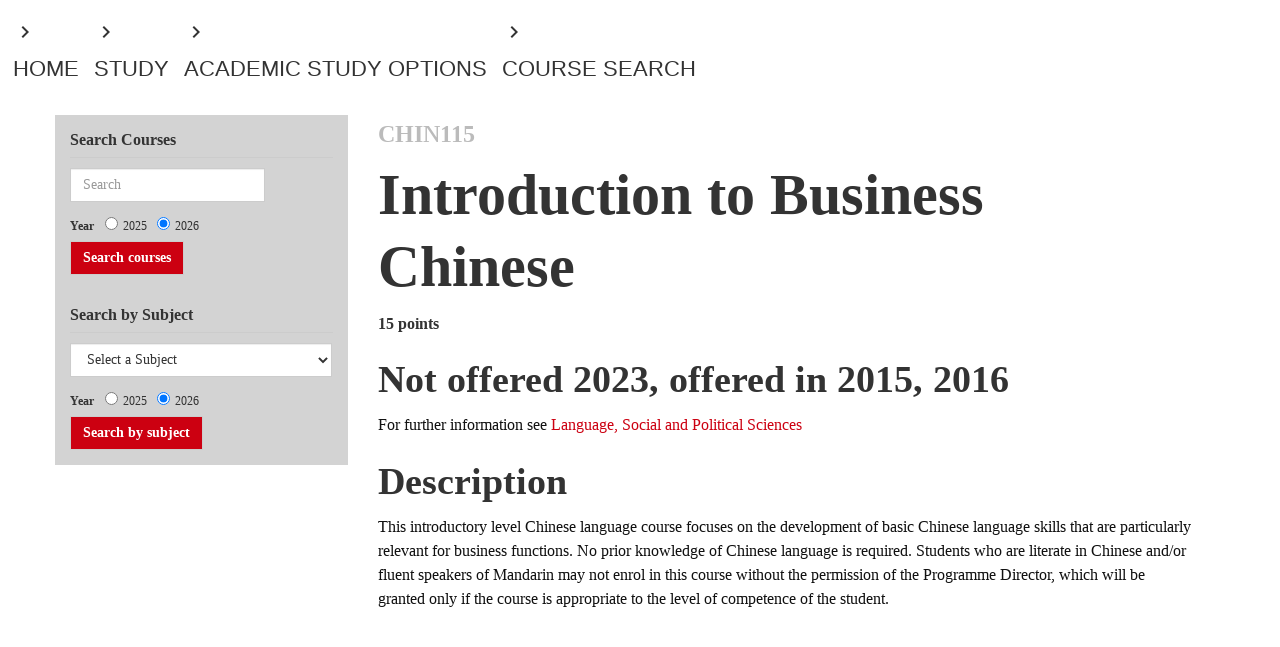

--- FILE ---
content_type: text/html; charset=utf-8
request_url: https://courseinfo.canterbury.ac.nz/GetCourseDetails.aspx?course=CHIN115&year=2023
body_size: 17775
content:


<!DOCTYPE html>
<!--V2 8 column page -->
<!--[if IE 8]><html lang="en-us" class="no-js ie8 oldie"> <![endif]-->
<!--[if IE 9]><html lang="en-us" class="no-js ie9"> <![endif]-->
<!--[if gt IE 9]><!-->
<html lang="en-nz" class="no-js modern">
<!--<![endif]-->
<link href="https://fonts.googleapis.com/icon?family=Material+Icons" rel="stylesheet">
<head>
    <!-- AEM Head/footer clientlib dependencies - START -->
    <!-- jQuery: If you are already using jQuery in your site, please consider the appropriate version  -->
    <!-- jQuery must be declared BEFORE: Header/footer specific clientlibs -->
    <script type="text/javascript" src="https://code.jquery.com/jquery-3.7.1.min.js"></script>



	<link rel="stylesheet" type="text/css" href="css/bootstrap.css">
	<link rel="stylesheet" type="text/css" href="css/styles-uc.css">
	<link rel="stylesheet" type="text/css" href="css/font-awesome.css">

    <!-- Bootstrap js -->
    <script type="text/javascript" src="https://cdn.jsdelivr.net/npm/bootstrap@5.0.2/dist/js/bootstrap.bundle.min.js"></script>
    <!-- The Women's Refuge Shielded Site js - used in the footer -->
    <script type="text/javascript" src="https://staticcdn.co.nz/embed/embed.js"></script>
 
    <!-- Header/footer specific clientlibs -->
    
        <script type="text/javascript" src="https://static.canterbury.ac.nz/adobeexperiencemanager/header-and-footer/clientlib-datacom-main-site.min.js"></script>
        <script type="text/javascript" src="https://static.canterbury.ac.nz/adobeexperiencemanager/header-and-footer/clientlibs.min.js"></script>
        <script type="text/javascript" src="https://static.canterbury.ac.nz/adobeexperiencemanager/header-and-footer/header-footer.js"></script>
    
    <!-- AEM Head/footer clientlib dependencies - END -->
    <head><title>
	CHIN115 | University of Canterbury
</title></head> 
    <meta content="text/html; charset=utf-8" http-equiv="Content-Type" />
    <meta http-equiv="X-UA-Compatible" content="IE=edge">
    <meta name="viewport" content="width=device-width, initial-scale=1">
    
        <title>Course, Subject and Qualifications Page | University of Canterbury</title>
    
    <!-- Meta keywords & description -->

    <!-- Facebook open graph metadata -->
    <meta property="fb:app_id" content="140586622674265" />
    <meta property="og:site_name" content="The University of Canterbury" />
    <meta property="og:type" content="website" />
    <!-- ____PLEASE POPULATE THE TAGS BELOW WITH DYNAMIC DATA____ -->
    <meta id="ctl00_og_url" property="og:url" content=""></meta>
    <meta id="ctl00_og_title" property="og:title" content="Introduction to Business Chinese"></meta>
    <meta id="ctl00_og_image" property="og:image" content=""></meta>
    <meta id="ctl00_og_description" property="og:description" content="This introductory level Chinese language course focuses on the development of basic Chinese language skills that are particularly relevant for business functions. No prior knowledge of Chinese language is required. Students who are literate in Chinese and/or fluent speakers of Mandarin may not enrol in this course without the permission of the Programme Director, which will be granted only if the course is appropriate to the level of competence of the student."></meta>

    <!-- Twitter cards metadata -->
    <meta name="twitter:card" content="summary_large_image" />
    <meta name="twitter:site" content="@UCNZ" />
    <!-- ____PLEASE POPULATE THE TAGS BELOW WITH DYNAMIC DATA____ -->
    <meta id="ctl00_twitter_title" name="twitter:title" content="Introduction to Business Chinese"></meta>
    <meta id="ctl00_twitter_image" name="twitter:image" content=""></meta>
    <meta id="ctl00_twitter_description" name="twitter:description" content="This introductory level Chinese language course focuses on the development of basic Chinese language skills that are particularly relevant for business functions. No prior knowledge of Chinese language is required. Students who are literate in Chinese and/or fluent speakers of Mandarin may not enrol in this course without the permission of the Programme Director, which will be granted only if the course is appropriate to the level of competence of the student."></meta>
    <!-- DC metadata -->
    <meta name="DC.language" content="en-nz" />
    <meta name="DC.publisher" content="The University of Canterbury" />
    <meta name="DC.rights" content="https://www.canterbury.ac.nz/about-uc/corporate-information/privacy-copyright-official-information/copyright" />
    <!-- ____PLEASE POPULATE THE TAGS BELOW WITH DYNAMIC DATA____ -->
    <meta id="ctl00_dc_title" name="DC.title" content="Introduction to Business Chinese"></meta>
    <meta id="ctl00_dc_keywords" name="DC.keywords" content=""></meta>
    <meta id="ctl00_dc_abstract" name="DC.abstract" content=""></meta>
    <meta id="ctl00_dc_description" name="DC.description" content="This introductory level Chinese language course focuses on the development of basic Chinese language skills that are particularly relevant for business functions. No prior knowledge of Chinese language is required. Students who are literate in Chinese and/or fluent speakers of Mandarin may not enrol in this course without the permission of the Programme Director, which will be granted only if the course is appropriate to the level of competence of the student."></meta>
    <meta id="ctl00_dc_date_modified" name="DC.Date.modified" content=""></meta>
    <!-- UC metadata -->
    <meta name="UC.coursepoints" content="15" /><meta name="UC.coursetitle" content="Introduction to Business Chinese" /><meta name="UC.course" content="CHIN115" /><meta name="UC.courseyear" content="2023" /><meta name="UC.coursecode" content="CHIN115" /><meta name="UC.courselevel" content="100" /><meta name="UC.subjectarea" content="Chinese" /><meta name="UC.isoffered" content="false" />

    <link rel="shortcut icon" href="https://static.canterbury.ac.nz/frontend/ui/images/favicon.png">
    <link rel="stylesheet" type="text/css" href="css/appcustom.css">

	<div class="breadcrumb aem-GridColumn aem-GridColumn--default--12">
	  <nav class="cmp-breadcrumb" aria-label="Breadcrumb">
		<div class="cmp-breadcrumb__ctn">
		  <ol class="cmp-breadcrumb__list" itemscope itemtype="http://schema.org/BreadcrumbList">
            <li class="cmp-breadcrumb__item" itemprop="itemListElement" itemscope="" itemtype="http://schema.org/ListItem">
              <div class="cmp-button--tertiary-underline-reverse cmp-button--icon-left">
                <a class="cmp-button " href="https://www.canterbury.ac.nz/">
                  <div class="cmp-button__content">
                    <div class="cmp-icon">
                      <i class="material-icons" role="img" aria-label="icon">keyboard_arrow_right</i>
                    </div>
                    <div class="cmp-button__text-ctn">
                      <span class="cmp-button__text">Home</span>
                    </div>
                  </div>
                </a>
              </div>
            </li>
            <li class="cmp-breadcrumb__item" itemprop="itemListElement" itemscope="" itemtype="http://schema.org/ListItem">
              <div class="cmp-button--tertiary-underline-reverse cmp-button--icon-left">
                <a class="cmp-button " href="https://www.canterbury.ac.nz/study">
                  <div class="cmp-button__content">
                    <div class="cmp-icon">
                      <i class="material-icons" role="img" aria-label="icon">keyboard_arrow_right</i>
                    </div>
                    <div class="cmp-button__text-ctn">
                      <span class="cmp-button__text">Study</span>
                    </div>
                  </div>
                </a>
              </div>
            </li>
            <li class="cmp-breadcrumb__item" itemprop="itemListElement" itemscope="" itemtype="http://schema.org/ListItem">
              <div class="cmp-button--tertiary-underline-reverse cmp-button--icon-left">
                <a class="cmp-button " href="https://www.canterbury.ac.nz/study/academic-study">
                  <div class="cmp-button__content">
                    <div class="cmp-icon">
                      <i class="material-icons" role="img" aria-label="icon">keyboard_arrow_right</i>
                    </div>
                    <div class="cmp-button__text-ctn">
                      <span class="cmp-button__text">Academic study options</span>
                    </div>
                  </div>
                </a>
              </div>
            </li>
            <li class="cmp-breadcrumb__item" itemprop="itemListElement" itemscope="" itemtype="http://schema.org/ListItem">
              <div class="cmp-button--tertiary-underline-reverse cmp-button--icon-left">
                <a class="cmp-button " href="/">
                  <div class="cmp-button__content">
                    <div class="cmp-icon">
                      <i class="material-icons" role="img" aria-label="icon">keyboard_arrow_right</i>
                    </div>
                    <div class="cmp-button__text-ctn">
                      <span class="cmp-button__text">Course Search</span>
                    </div>
                  </div>
                </a>
              </div>
            </li>
		  </ol>
		</div>
	  </nav>
	</div>

    <div id="deptheader">
        <!-- DEPT header code here - ask webteam if needed -->
        <div class="content container">
            <form method="post" action="./GetCourseDetails.aspx?course=CHIN115&amp;year=2023" onkeypress="javascript:return WebForm_FireDefaultButton(event, 'ctl00_CourseSubmitButton')" id="aspnetForm">
<div class="aspNetHidden">
<input type="hidden" name="__EVENTTARGET" id="__EVENTTARGET" value="" />
<input type="hidden" name="__EVENTARGUMENT" id="__EVENTARGUMENT" value="" />
<input type="hidden" name="__VIEWSTATE" id="__VIEWSTATE" value="/[base64]/O+zO4=" />
</div>

<script type="text/javascript">
//<![CDATA[
var theForm = document.forms['aspnetForm'];
if (!theForm) {
    theForm = document.aspnetForm;
}
function __doPostBack(eventTarget, eventArgument) {
    if (!theForm.onsubmit || (theForm.onsubmit() != false)) {
        theForm.__EVENTTARGET.value = eventTarget;
        theForm.__EVENTARGUMENT.value = eventArgument;
        theForm.submit();
    }
}
//]]>
</script>


<script src="/WebResource.axd?d=Ary3MT15Yvwf83-oIxdBo__ayOfcByAIx9B7FS3-sh9wvjgBvIETLS1q8ybug3gaQLK_xvwTYciMBnGne6f7Nb9-LIo1&amp;t=638902203720898773" type="text/javascript"></script>


<script src="/ScriptResource.axd?d=rGF0pf3R5K62hhbEu7v2Hy6q2bQ2W9IyDnFQCwB8qJTvLYPStHNNeOXyS1M-JsYtbEAcEDLa-rZ9wUFL12yDRVQXPJXXeBeuj9ZCvYh7FKPmCbHeKYo0lDRd8pKk0MNSEmzzjAXO6WOzv7WshafJQdMre7o8WBealsxgZkYaM4GOWT1p0&amp;t=32e5dfca" type="text/javascript"></script>
<script src="/ScriptResource.axd?d=gg-2iy9nOiEqVtcGjOg3M-DEZK0LVuk9k5ogrfHK1WhSQR8TMJ39ISDWngeWPUuot4YYp3GDM2lM_zFccpYhyQYznuoELOBmVMEYspmtdQ4lFmAAcuMTzdPakhpslfGa2s6Fs4xel3hglxnnq8ndxbAI4fl0rZMzZpURuh1OsAhkGcNx0&amp;t=32e5dfca" type="text/javascript"></script>
<script src="/WebResource.axd?d=AvS_yKXLE6xqOvSDpYFMdkwEqcL_3lXFFU5MVQjdxwpC1uoWghoGR3ZiYALj2Slj6yg5mSBOaC9LHC5owWevcjXXKL81&amp;t=638902203720898773" type="text/javascript"></script>
<div class="aspNetHidden">

	<input type="hidden" name="__VIEWSTATEGENERATOR" id="__VIEWSTATEGENERATOR" value="F8A5193F" />
	<input type="hidden" name="__EVENTVALIDATION" id="__EVENTVALIDATION" value="/wEdALwBOBIqn0rZLzRHkQcT9hSWgwglFIDgd+p2wrq7/xIcl04/BEafHGhU+I/[base64]/kjr7jrHkjoX2EvY5HA6kpRi1a3C2M20/YNoaRQyTkwxqg78rxMZLRoE66RB0OPbrB+loUBKmM/1C0EdfWCrVW9GTd788jEkhMSFDBlJMQBpGsIwb+5t5y1+hRbWJx/MVunNExmsYC3gsGXrG+xAzRLATP4E5Mtd9QIg1YExOt7wCF1FjViTbavvaQRLXlGG9WOh5yiJRLCZncgqyXfJnWRgQY2ZfNJxPUXANetv9xiDmOv7T0/Vr4SuM9gYlziRDsQ9xMSqDt/kEG2Z50Y2juAT+sWbzgsyhrVSBsbRTRVA741tNRXYdxL1P/8GFt5iNkG8kbXM+ojOiVJ9whyUGE0YVCEHr4SjTf7VTsRwO1Ze5HcExDbPLMyyVpHDJN0FMJtI0e6Pz4AyQQVZgucX7w4xuEazQ2v8EmZrHM0NHzz5rUiFr41w+eRSldNKmqanPU+pCgROtOAGE4Fg962SQSrd54+qZ5/8lJ3jqybaH5LYKylFYUfhjyuUkSCg/87Ubsvecqkdz556YDaIIpXepUYFbpBpEEE6uqOgGhJgiDiUtzmbHr8fFFT3R/[base64]/1PNZxyFfik+0nsPHLf3bGYmwF5HVh5FDi0nGxCyjDeTXEBJF9YxZY6bokkIgMy9Cwxsc9b7L9xkfOqSl+UnNcA5B9rC3p0iIJMLhEGBCs4sYNvDknMPUeUIGL/cuXKb29gUY9Jkmw+akW4y+Ub84UZITTudI1fpvbOcC9vlh8HOqgoGoH2JjukNi9pkcbuK2leSxdZqfpsnrBro6KSdCs9yxEJPlBuFIPjJlK0s54WV24/AkKJ3mq2QpcQqT0AZtP2pVS9e4MlDq+RBD7DdLAyP+FUF4yeD/hUvoJAG9rVO82Qrz6Q1nASWaBNXvKomQT7DWK8vOkHnlC+OzxqPxJ2iHrQ/BtWwSYjJ/CLRa4JfWUgRHA2N8OAnYAyvY24/+zm+x1fce/8C9dk/KE27gq+7iTa6K7mQGQYqooSZ1jO2Wp2QxXTQJV2KqIK5QmASJc29vWzEF8h+MG++LbsGTH11Rh6aHss4A7STCVnSyxytJAmOOhgFzI2RvWwDxhyLwMwlhtYYfoSqcLncfsSkT4Ak5/XF+Pt6jNv/gr+aQzsPbrqMtrq97xqmr/Jc/4VO4bmAsFX1Vox6FOnCq01NPhLilECzLIjvwpE+e7DnOPdFg00wDQE2P4aAfCH1H0zvfEFJlKme5RLxt/nAHnM1tS9CjNkfB5KzBl0qc/vCel9a5YUklsq20fttRshaxqrBE0sM82rVViQFkkpk6dOLSfo4CtFtecDB5jaTkTPA5lmq25jgPgrarOBWXqYQ5VAAP9v7Ak/tghANJEPqzQkY8+HvBJfADppv5PzEqRnSJM2ieFGCvvTSY1VlIs2Tfjw0Stt/A1TonzI6JMMl4Rn4kZVeqhMOJ6K3xwcZO9sBGrjghFXc8giHR0eLuQKAnznaF3VvvEb12gNPsYA8w9RApmou9UCyccqHrHt/07tp38jQ0+T6Iv4UTfltUwZueoxzwbGvMHB+yhGK4Zop9kFq6LjJiAgSpunnW/[base64]/SBi1foQesaN7nmq9JN6x8w9a0zVP3+QInsDsxwM3s/wBV/rM0j73Yq/YkAUf8/VtHIBHiJHVmc1D4LaG3qxr5mYruep69i1j45eZsqi0HogxvaCowhLpq1qwl4V2WjCYxKi9dgP1WIY7p8FBsJyY7eUfuFHCTBwP7Ju7zzuMuFdrgQ0XbQfBQ6JFi+sRDR4rQlwezpDm4COC2Gnc43y4tzG9drA7uDKgIze+rQfx2iCObTp/RBrUh631sSewmdN9VR2Hv4BAlUMSa8Q24yMznHqeNr460tPUD7+fuzHS6uBEv6pt002U7YY2yvMHrEPBMKrJsWMCGJ395cQvTynAwWZIas7alT0dzIUy4nNOB6O7Bb+iY7w/aqAjSVK801v3s7y3oDQWN2ryDUrNC+rVZzkzg7fE/YEPG7zOX6oc7p2yG1VRPqLg/7B67ZAB29fvYNLU4vACt/q7TtKn0ezsJaANlD9ayVPZEb16JZMqH7guwyZHuIUuUHNG7Uu4SaPWTbSOlc/94vsEFY0zMWItd/sBD2RYtyQ4A32wZMI0wuDJK9VEIWOf6M9kb8DzIrzBml76Q/NT4m9puhBaHHH+0BvUXoWKFEM3v4EnKBlIFMFy4JMBWgPaCiRAvEkgsvxe+F9ExNXTbpu7DSuAVdBx1jzKXEMehpMqGEvlyt558vlyKmqhbM/z0MIeDCGigw6Wnqdfy0pU9S5BmHf1VoZSI7Du0i07Pc+44TB+ltDUGw6L153O57N3xufhNIxj/uifBDiAGwEiUc3nPv3dihWLuZBeFPpvte+hfFV01Ds/Oud1lZqgJK8tspufI8V4TIHB7/ljCpw5uXDhbgit2VUz6GAQ0eB6pEaz3I9iP3QCCOPC85cLZtFmzWIuuegYIKXlQ3a0UH/Pr5gAlVO7L0hFCeY/QGnvlVIIDZDCX6AYS9EAC8b6cAdIgM8uUxq4Jgt7gJmJ+m1IfYH1DrFuoHEFHKHpX4MEVHDb+6dEoYhA3PyfZgaa9RsbxMAdmeNb/ua6V4VLvaMxrnuDdDd5fuIX+0EYinSl0QZeoQihhXsYdudx8gjxkpkpFM/cv0JrAdy3sTtmXwmkfFZldkKctF/vfMWO6HzCNPMRlwUYj9ZUD3V7l3bd/4o6N9jP/s98NZoNo2TJ75Y0lXw5nvC1zl+W3AgLUnry+NI4r7bjuioDTJuFAgdVgenumsLFPXGujz0jkp/d1uU6Vt0yO3Esy0c3YenxcUCDlvXIG8/SFOsJi+DLv+1y3GPKiOyC+OEOTA3D31a+Gq+1onW8yxBipL+Uicf4dT2FdeVrwAaOHd3fMIiV/Kpe0X3wwGG7CgJkTatrAsPzvoLf02aVmOam967vq4RuCspFqpBQNk3RMP7jhAxOwsJc/bG1LhI2H8xo9E1+Xa3/jk+a5PR/EMmdhCAnK8eOAtuM/AaMR3WTwPoQQwlNF+jcUbkGfoj3HOlr7k/DcnfczCzw+TSH+sosZgqgxYN5yX93qXAYHqSkHK0L2lmaCMfb1+w6ixA2zVZNuoWsKJm49bwXqtnGnFK+IdQw7L8Sq+rYS0B3chIM5e64OBJUtz4YIUe6GTCD1x+3zRpxSGuLjFA6YCKgzLo/I2Z2YFUalMJ9UXI7RwI+ukRHnd+AlDZ6NUUYoUh0deK5hoRkFEnitTKdhzg==" />
</div>
                <div class="row">
                    <div id="ctl00_SidebarNav" class="col-sm-4 col-md-3 sidebar-col">
                        <div class="nav-sidebar alt">
                            <!-- class="col-md-3 left-nav"-->
                            <!--/navbar-header-->
                            <div class="nav nav-pills navbar-collapse-3 navbar-collapse collapse nav-stacked search-nav">
                                <h4>Search Courses</h4>
                                <div class="form-group search-courses-form-group">
                                    <div class="input-group search-courses-input-group">
                                        <input name="ctl00$CourseTextBox" id="ctl00_CourseTextBox" type="search" class="form-control search-courses-input" placeholder="Search" TargetButton="ctl00_CourseSubmitButton" /><br />
                                        <span style="font-weight: bold; padding-right: 8px;">Year </span>
                                        <span id="ctl00_YearRadioButtonList" class="radioButtonList"><input id="ctl00_YearRadioButtonList_0" type="radio" name="ctl00$YearRadioButtonList" value="2025" /><label for="ctl00_YearRadioButtonList_0">2025</label><input id="ctl00_YearRadioButtonList_1" type="radio" name="ctl00$YearRadioButtonList" value="2026" checked="checked" /><label for="ctl00_YearRadioButtonList_1">2026</label></span><br />
                                        <input type="submit" name="ctl00$CourseSubmitButton" value="Search courses" id="ctl00_CourseSubmitButton" class="btn btn-default button search-input-button" />
                                    </div>
                                </div>
                            </div>
                            <div class="nav nav-pills navbar-collapse-3 navbar-collapse collapse nav-stacked subject-search-nav navigation-list-5">
                                <h4>Search by Subject</h4>
                                <div class="form-group">
                                    <div class="input-group search-by-subject-input-group">
                                        <!-- <div class="mbl"> -->
                                        <!--<div class="btn-group search-dropdown-button-group">-->
                                            <select name="ctl00$FindSubjectDropDownList" id="ctl00_FindSubjectDropDownList" class="search-dropdownlist">
	<option value="Select a Subject">Select a Subject</option>
	<option value="628">Accounting</option>
	<option value="957">Aerospace Engineering</option>
	<option value="2">American Studies</option>
	<option value="4">Antarctic Studies</option>
	<option value="5">Anthropology</option>
	<option value="6">Applied Psychology</option>
	<option value="514">Architectural Engineering</option>
	<option value="8">Art Curatorship</option>
	<option value="111">Art History</option>
	<option value="9">Art History and Theory</option>
	<option value="10">Art Theory</option>
	<option value="442">Arts</option>
	<option value="11">Astronomy</option>
	<option value="21">Audiology</option>
	<option value="12">Biochemistry</option>
	<option value="137">Bioengineering</option>
	<option value="124">Biological Sciences</option>
	<option value="138">Biosecurity</option>
	<option value="14">Biotechnology</option>
	<option value="383">Bridging Programmes</option>
	<option value="499">Business</option>
	<option value="803">Business (micro-credential)</option>
	<option value="78">Business Administration</option>
	<option value="125">Business Information Systems</option>
	<option value="154">Business Management</option>
	<option value="561">CCEL</option>
	<option value="17">Cellular and Molecular Biology</option>
	<option value="34">Chemical and Process Engineering</option>
	<option value="547">Chemical, Natural and Healthcare Product Formulation</option>
	<option value="18">Chemistry</option>
	<option value="387">Child and Family Psychology</option>
	<option value="19">Chinese</option>
	<option value="381">Cinema Studies</option>
	<option value="1052">Cinematic Arts</option>
	<option value="35">Civil Engineering</option>
	<option value="20">Classics</option>
	<option value="110">Communication Disorders</option>
	<option value="475">Computational and Applied Mathematical Sciences</option>
	<option value="42">Computer Engineering</option>
	<option value="24">Computer Science</option>
	<option value="388">Construction Management</option>
	<option value="564">Counselling</option>
	<option value="1098">Creative Practice</option>
	<option value="462">Criminal Justice</option>
	<option value="25">Cultural Studies</option>
	<option value="623">Data Science</option>
	<option value="487">Digital Arts, Social Sciences and Humanities</option>
	<option value="1061">Digital Education Futures</option>
	<option value="453">Digital Humanities</option>
	<option value="1048">Digital Screen</option>
	<option value="486">Disaster Risk and Resilience</option>
	<option value="1096">Early Years</option>
	<option value="448">Earthquake Engineering</option>
	<option value="28">Ecology</option>
	<option value="29">Economics</option>
	<option value="378">Education</option>
	<option value="1122">Educational Psychology</option>
	<option value="36">Electrical and Electronic Engineering</option>
	<option value="114">Engineering</option>
	<option value="802">Engineering (micro-credential)</option>
	<option value="40">Engineering Geology</option>
	<option value="44">Engineering Management</option>
	<option value="33">Engineering Mathematics</option>
	<option value="41">English</option>
	<option value="48">Environmental Science</option>
	<option value="113">European Studies</option>
	<option value="50">European Union Studies</option>
	<option value="620">European and European Union Studies</option>
	<option value="364">Finance</option>
	<option value="463">Finance and Economics</option>
	<option value="622">Financial Engineering</option>
	<option value="509">Financial Management</option>
	<option value="52">Fine Arts</option>
	<option value="38">Fire Engineering</option>
	<option value="39">Forest Engineering</option>
	<option value="53">Forestry</option>
	<option value="55">French</option>
	<option value="1050">Game Arts</option>
	<option value="1054">Game Development</option>
	<option value="56">Gender Studies</option>
	<option value="425">Geographic Information Science</option>
	<option value="57">Geography</option>
	<option value="58">Geology</option>
	<option value="945">Geotechnical Engineering</option>
	<option value="59">German</option>
	<option value="26">Graphic Design</option>
	<option value="61">Hazard and Disaster Management</option>
	<option value="969">Health</option>
	<option value="149">Health Education</option>
	<option value="65">Health Sciences</option>
	<option value="62">Higher Education</option>
	<option value="63">History</option>
	<option value="390">Hoaka Pounamu: Te Reo Bilingual and Immersion Teaching</option>
	<option value="389">Human Interface Technology</option>
	<option value="66">Human Services</option>
	<option value="511">Human-Animal Studies</option>
	<option value="1113">Illustration</option>
	<option value="1051">Indigenous Narrative</option>
	<option value="625">Information Systems</option>
	<option value="551">Innovation</option>
	<option value="1115">Innovation and Entrepreneurship</option>
	<option value="848">International Business</option>
	<option value="67">International Law and Politics</option>
	<option value="70">Japanese</option>
	<option value="71">Journalism</option>
	<option value="334">Languages and Cultures</option>
	<option value="73">Law</option>
	<option value="74">Linguistics</option>
	<option value="801">Literacy (micro-credential)</option>
	<option value="81">Management</option>
	<option value="816">Maori Innovation</option>
	<option value="350">Maori and Indigenous Studies</option>
	<option value="626">Marketing</option>
	<option value="1079">Marketing and Management</option>
	<option value="22">Mass Communication</option>
	<option value="76">Mathematical Physics</option>
	<option value="1085">Mathematical Sciences Education</option>
	<option value="77">Mathematics</option>
	<option value="83">Mathematics and Philosophy</option>
	<option value="43">Mechanical Engineering</option>
	<option value="45">Mechatronics Engineering</option>
	<option value="382">Media and Communication</option>
	<option value="80">Medical Physics</option>
	<option value="79">Microbiology</option>
	<option value="1086">Moving Image</option>
	<option value="85">Music</option>
	<option value="46">Natural Resources Engineering</option>
	<option value="886">Nursing</option>
	<option value="86">Pacific Studies</option>
	<option value="87">Painting</option>
	<option value="89">Philosophy</option>
	<option value="90">Photography</option>
	<option value="973">Physical Activity</option>
	<option value="91">Physics</option>
	<option value="93">Political Science</option>
	<option value="496">Political Science and International Relations</option>
	<option value="95">Printmaking</option>
	<option value="505">Product Design</option>
	<option value="461">Professional Accounting</option>
	<option value="627">Professional and Community Engagement</option>
	<option value="1107">Project Management</option>
	<option value="96">Psychology</option>
	<option value="953">Renewable Energy</option>
	<option value="1077">Research methods in Sport</option>
	<option value="98">Russian</option>
	<option value="513">Science</option>
	<option value="99">Science Education</option>
	<option value="1116">Science Schedule</option>
	<option value="155">Science, Maori and Indigenous Knowledge</option>
	<option value="1053">Screen Sound</option>
	<option value="101">Sculpture</option>
	<option value="104">Social Work</option>
	<option value="828">Social and Environmental Sustainability</option>
	<option value="102">Sociology</option>
	<option value="445">Software Engineering</option>
	<option value="105">Spanish</option>
	<option value="844">Speech and Language Pathology</option>
	<option value="858">Speech and Language Sciences</option>
	<option value="1078">Sport Business</option>
	<option value="132">Sport Coaching</option>
	<option value="512">Sport Science</option>
	<option value="106">Statistics</option>
	<option value="1114">Sustainable Futures and Innovation</option>
	<option value="813">Systems Change</option>
	<option value="447">Taxation</option>
	<option value="75">Te Reo Maori</option>
	<option value="384">Teacher Education</option>
	<option value="562">Transitions</option>
	<option value="563">Translation and Interpreting</option>
	<option value="47">Transportation Engineering</option>
	<option value="471">UCIC</option>
	<option value="1112">Virtual Production</option>
	<option value="441">Water Resource Management</option>
	<option value="1055">Water Science and Management</option>
	<option value="950">Water and Environmental Systems Engineering</option>
	<option value="504">Writing</option>
	<option value="560">Youth and Community Leadership</option>

</select>
                                            <span style="font-weight: bold; padding-right: 8px;">Year </span>
                                            <span id="ctl00_YearRadioButtonList2" class="radioButtonList"><input id="ctl00_YearRadioButtonList2_0" type="radio" name="ctl00$YearRadioButtonList2" value="2025" /><label for="ctl00_YearRadioButtonList2_0">2025</label><input id="ctl00_YearRadioButtonList2_1" type="radio" name="ctl00$YearRadioButtonList2" value="2026" checked="checked" /><label for="ctl00_YearRadioButtonList2_1">2026</label></span><br />
                                        <!--</div>-->
                                        <input type="submit" name="ctl00$Button1" value="Search by subject" id="ctl00_Button1" class="btn btn-default button search-input-button" />
                                        <!--</div>-->
                                    </div>
                                </div>
                            </div>
                        </div>
                        <div id="secondary-nav" style="margin-top: 5px;">
                            <p class="sr-only">Use the Tab and Up, Down arrow keys to select menu items.</p>
                            <nav role="navigation">
                                <!-- Brand and toggle get grouped for better mobile display -->
                                <div id="nav-sidebar" class="nav-sidebar alt cis-li" role="navigation">
                                    <!-- special class being added to not show bullet points in nav; undo when width issue gets fixed -->
                                    <!-- LEFT NAV -->
                                    <!---->
                                </div>
                            </nav>
                        </div>
                    </div>

                    <main class="col-sm-8 col-md-9 main content-col" id="main">
                        <div class="col-md-12 main-page-content">
                            <script type="text/javascript">
//<![CDATA[
Sys.WebForms.PageRequestManager._initialize('ctl00$ScriptManager1', 'aspnetForm', [], [], [], 90, 'ctl00');
//]]>
</script>

                            <div id="content">
                                
    <div>
        <div id="ctl00_ContentPlaceHolder1_HeaderContentPanel">
	
            <div>
                
                
            </div>
            <div>
                
            </div>
        
</div>
    </div>
    <div id="ctl00_ContentPlaceHolder1_MainDiv">
        
        <span class="page-type">
            <span id="ctl00_ContentPlaceHolder1_CourseCodeLabel">CHIN115</span>
            
        </span>
        <div class="getCourseDetails">
            <h1>
                <span id="ctl00_ContentPlaceHolder1_CourseDefinitionTitleLabel">Introduction to Business Chinese</span>
                
                
            </h1>
        </div>
        <table style="width: 100%;">
            <tr style="vertical-align: top">
                <td>
                    
                    <strong>
                        <span id="ctl00_ContentPlaceHolder1_PointsAndEftsLabel" class="course-information">15 points</span>
                    </strong>
                    
                </td>
                <td style="text-align: right"></td>
            </tr>
        </table>
        <div id="ctl00_ContentPlaceHolder1_NoCourseOccurrencesForThisDefinitionDiv">
            <h2 class="noBorder">
                <span id="ctl00_ContentPlaceHolder1_NotOfferedDataList"><span>
                        <span id="ctl00_ContentPlaceHolder1_NotOfferedDataList_ctl00_NotOfferedHeaderLabel"></span>
                    </span><span>
                        <span id="ctl00_ContentPlaceHolder1_NotOfferedDataList_ctl01_NotOfferedHeaderLabel">Not offered 2023, offered in </span>
                        <span id="ctl00_ContentPlaceHolder1_NotOfferedDataList_ctl01_OfferedInYearLabel">2015, </span>
                    </span><span>
                        <span id="ctl00_ContentPlaceHolder1_NotOfferedDataList_ctl02_NotOfferedHeaderLabel"></span>
                        <span id="ctl00_ContentPlaceHolder1_NotOfferedDataList_ctl02_OfferedInYearLabel">2016</span>
                    </span></span>
            </h2>
            <div id="ImportantEnrolmentInformation">
                <strong>
                    <span id="ctl00_ContentPlaceHolder1_ImportantInformationLabel"></span>
                </strong>
            </div>
            <p>
                For further information see
                <span id="ctl00_ContentPlaceHolder1_FurtherInformationStartLabel"></span>
                <a id="ctl00_ContentPlaceHolder1_FurtherInformationHyperLink" href="http://www.canterbury.ac.nz/study/academic-study/arts/arts-schools-and-departments/school-of-language-social-political-sciences">Language, Social and Political Sciences</a>
                <span id="ctl00_ContentPlaceHolder1_FurtherInformationEndLabel"></span>
            </p>
        </div>
        
        <div class="getCourseDetails">
            <h2>Description</h2>
            
            <p>
                <span id="ctl00_ContentPlaceHolder1_CourseDefinitionDescriptionLabel">This introductory level Chinese language course focuses on the development of basic Chinese language skills that are particularly relevant for business functions. No prior knowledge of Chinese language is required. Students who are literate in Chinese and/or fluent speakers of Mandarin may not enrol in this course without the permission of the Programme Director, which will be granted only if the course is appropriate to the level of competence of the student.</span>
                
                
            </p>
        </div>
        
        <div>
            
        </div>
        
    </div>

                            </div>
                        </div>
                    </main>
                </div>
            

<script type="text/javascript">
//<![CDATA[
WebForm_AutoFocus('CourseSubmitButton');//]]>
</script>
</form>
        </div>
    </div>

--- FILE ---
content_type: text/html
request_url: https://static.canterbury.ac.nz/adobeexperiencemanager/header-and-footer/footer.html
body_size: 8031
content:
<!DOCTYPE HTML>
<html>
<head><meta http-equiv="content-type" content="text/html; charset=UTF-8"/>
<meta name="keywords" content="Web"/>


    
    
<script defer="defer" type="text/javascript" src="https://static.canterbury.ac.nz/adobeexperiencemanager/header-and-footer/rum-standalone.js"></script>
<link rel="stylesheet" href="https://static.canterbury.ac.nz/adobeexperiencemanager/header-and-footer/main.lc-b4994788cf1eaeed300a0aa7af53f3c8-lc.min.css" type="text/css">
<script src="https://static.canterbury.ac.nz/adobeexperiencemanager/header-and-footer/jquery.lc-f9e8e8c279baf6a1a278042afe4f395a-lc.min.js"></script>
<script src="https://static.canterbury.ac.nz/adobeexperiencemanager/header-and-footer/utils.lc-899004cc02c33efc1f6694b1aee587fd-lc.min.js"></script>
<script src="https://static.canterbury.ac.nz/adobeexperiencemanager/header-and-footer/granite.lc-011c0fc0d0cf131bdff879743a353002-lc.min.js"></script>
<script src="https://static.canterbury.ac.nz/adobeexperiencemanager/header-and-footer/jquery.lc-dd9b395c741ce2784096e26619e14910-lc.min.js"></script>
<script src="https://static.canterbury.ac.nz/adobeexperiencemanager/header-and-footer/shared.lc-e9d9a3990d7779c2e8e3361187f3d36b-lc.min.js"></script>
<script src="https://static.canterbury.ac.nz/adobeexperiencemanager/header-and-footer/main.lc-690ba627a9a2eeef0733ede272cf726b-lc.min.js"></script>



    
    





    
<link rel="stylesheet" href="https://static.canterbury.ac.nz/adobeexperiencemanager/header-and-footer/clientlibs.lc-d41d8cd98f00b204e9800998ecf8427e-lc.min.css" type="text/css">
<link rel="stylesheet" href="https://static.canterbury.ac.nz/adobeexperiencemanager/header-and-footer/clientlib-datacom-main-site.lc-c912aa531d13ffe094b0994ae2eb72dc-lc.min.css" type="text/css">








<meta name="viewport" content="width=device-width, initial-scale=1, shrink-to-fit=no"/>


    




    
<link rel="stylesheet" href="https://static.canterbury.ac.nz/adobeexperiencemanager/header-and-footer/clientlib-base.lc-e03ee356e751338fe1809d4732cffbb5-lc.min.css" type="text/css">




<title>Footer</title>
</head>
<body class="xf-web-container"><!--
  ~ ADOBE CONFIDENTIAL
  ~ __________________
  ~
  ~ Copyright 2017 Adobe Systems Incorporated
  ~ All Rights Reserved.
  ~
  ~ NOTICE:  All information contained herein is, and remains
  ~ the property of Adobe Systems Incorporated and its suppliers,
  ~ if any.  The intellectual and technical concepts contained
  ~ herein are proprietary to Adobe Systems Incorporated and its
  ~ suppliers and are protected by trade secret or copyright law.
  ~ Dissemination of this information or reproduction of this material
  ~ is strictly forbidden unless prior written permission is obtained
  ~ from Adobe Systems Incorporated.
  -->




<div class="container">
    <div class="root container responsivegrid">

    
    <div id="container-2d893db8f9" class="cmp-container">
        


<div class="aem-Grid aem-Grid--12 aem-Grid--default--12 ">
    
    <div class="container responsivegrid aem-GridColumn aem-GridColumn--default--12">

    
    <div id="footer" class="cmp-container">
        


<div class="aem-Grid aem-Grid--12 aem-Grid--default--12 ">
    
    <div class="scrolltotop aem-GridColumn aem-GridColumn--default--12"><!-- 
  Cannot use button template because we cannot pass through the onclick function
  but copies HTML structure and classes from button component for consistency
 -->

  <div class="cmp-scrolltotop">
    <div class="cmp-scrolltotop__input-pattern"></div>
    <button class="cmp-button cmp-scrolltotop__btn" onclick="scrollToTop()">
      <div class="cmp-button__content">
        <div class="cmp-button__text-ctn">
          <span class="cmp-button__text">Back to top</span>
        </div>
        
    <div class="cmp-icon">
        <i class="material-icons" aria-hidden="true" role="img" aria-label="icon">expand_less</i>
    </div>

      </div>
    </button>
  </div>

</div>
<div class="container-content container responsivegrid aem-GridColumn aem-GridColumn--default--12">

    
    <div id="container-content-1c32d2a383" class="cmp-container">
        


<div class="aem-Grid aem-Grid--12 aem-Grid--default--12 ">
    
    <div class="container-content container responsivegrid container-content--neutral-800 container-content--ptb aem-GridColumn aem-GridColumn--default--12">

    
    <div id="footer-quick-links-section" class="cmp-container">
        


<div class="aem-Grid aem-Grid--12 aem-Grid--default--12 ">
    
    <div class="columncontrol cmp-spacing--mb-none aem-GridColumn aem-GridColumn--default--12">


<div class="cmp-custom-columns" id="columncontrol-a3e9ebf51c">
    <div class="overflow-hidden">
        <div class="row gy-1">
            <div class="col">
                <div class="container responsivegrid">

    
    
    
    <div id="container-2e4ccf68c6" class="cmp-container">
        
        <div class="quicklinks list cmp-spacing--mb-none cmp-quicklinks--button-white"><div class="cmp-quicklinks" id="quicklinks-2283da77c4">
  <div class="title titlerestricted">

  
    <div id="titlerestricted-0057fe976a" class="cmp-title cmp-title--int">
        <h6 class="cmp-title__text cmp-title__english-text">
            Find it
        </h6>
        
    </div>


  
    

</div>

  
    
    <a class="cmp-button  " href="https://www.canterbury.ac.nz/about-uc/contact-us">
        <div class="cmp-button__content">
            
            
    
    


            <div class="cmp-button__text-ctn">
                
                <span class="cmp-button__text">Contact us</span>
            </div>
        </div>
    </a>

  
    
    <a class="cmp-button  " href="https://www.canterbury.ac.nz/about-uc/our-structure/academic-schools-and-departments">
        <div class="cmp-button__content">
            
            
    
    


            <div class="cmp-button__text-ctn">
                
                <span class="cmp-button__text">Academic schools and departments</span>
            </div>
        </div>
    </a>

  
    
    <a class="cmp-button  " href="https://www.canterbury.ac.nz/life/jobs-and-careers">
        <div class="cmp-button__content">
            
            
    
    


            <div class="cmp-button__text-ctn">
                
                <span class="cmp-button__text">UC Careers for students</span>
            </div>
        </div>
    </a>

  
    
    <a class="cmp-button  " href="https://www.canterbury.ac.nz/about-uc/our-campus-and-environment/maps">
        <div class="cmp-button__content">
            
            
    
    


            <div class="cmp-button__text-ctn">
                
                <span class="cmp-button__text">Maps</span>
            </div>
        </div>
    </a>

  
    
    <a class="cmp-button  " href="https://www.canterbury.ac.nz/about-uc/corporate-information/policies">
        <div class="cmp-button__content">
            
            
    
    


            <div class="cmp-button__text-ctn">
                
                <span class="cmp-button__text">Policies</span>
            </div>
        </div>
    </a>

  
    
    <a class="cmp-button  " href="https://www.canterbury.ac.nz/about-uc/our-structure/service-departments">
        <div class="cmp-button__content">
            
            
    
    


            <div class="cmp-button__text-ctn">
                
                <span class="cmp-button__text">Service departments</span>
            </div>
        </div>
    </a>

  
    
    <a class="cmp-button  " href="https://www.canterbury.ac.nz/life/it-logins-and-tools">
        <div class="cmp-button__content">
            
            
    
    


            <div class="cmp-button__text-ctn">
                
                <span class="cmp-button__text">IT Services and Software</span>
            </div>
        </div>
    </a>

  
    
    <a class="cmp-button  " href="https://www.canterbury.ac.nz/communities">
        <div class="cmp-button__content">
            
            
    
    


            <div class="cmp-button__text-ctn">
                
                <span class="cmp-button__text">Communities</span>
            </div>
        </div>
    </a>

  
  
    

</div></div>

        
    </div>

</div>

            </div>
        
            <div class="col">
                <div class="container0 container responsivegrid">

    
    
    
    <div id="container-57190d0ffc" class="cmp-container">
        
        <div class="quicklinks list cmp-spacing--mb-none cmp-quicklinks--button-white"><div class="cmp-quicklinks" id="quicklinks-5faff84705">
  <div class="title titlerestricted">

  
    <div id="titlerestricted-f3ed850925" class="cmp-title cmp-title--int">
        <h6 class="cmp-title__text cmp-title__english-text">
            Do it
        </h6>
        
    </div>


  
    

</div>

  
    
    <a class="cmp-button  " href="https://www.canterbury.ac.nz/study/getting-started/admission-and-enrolment">
        <div class="cmp-button__content">
            
            
    
    


            <div class="cmp-button__text-ctn">
                
                <span class="cmp-button__text">Admission and Enrolment</span>
            </div>
        </div>
    </a>

  
    
    <a class="cmp-button  " href="https://www.canterbury.ac.nz/about-uc/donating-to-uc/donate-now">
        <div class="cmp-button__content">
            
            
    
    


            <div class="cmp-button__text-ctn">
                
                <span class="cmp-button__text">Donate now </span>
            </div>
        </div>
    </a>

  
    
    <a class="cmp-button  " href="https://www.canterbury.ac.nz/study/library">
        <div class="cmp-button__content">
            
            
    
    


            <div class="cmp-button__text-ctn">
                
                <span class="cmp-button__text">Library</span>
            </div>
        </div>
    </a>

  
    
    <a class="cmp-button  " href="https://www.canterbury.ac.nz/news-and-events/news/media-enquiries">
        <div class="cmp-button__content">
            
            
    
    


            <div class="cmp-button__text-ctn">
                
                <span class="cmp-button__text">Media enquiries</span>
            </div>
        </div>
    </a>

  
    
    <a class="cmp-button  " href="https://www.canterbury.ac.nz/about-uc/partnering-with-uc">
        <div class="cmp-button__content">
            
            
    
    


            <div class="cmp-button__text-ctn">
                
                <span class="cmp-button__text">Partnering with UC</span>
            </div>
        </div>
    </a>

  
    
    <a class="cmp-button  " href="https://www.canterbury.ac.nz/life/support-and-wellbeing/raise-a-concern">
        <div class="cmp-button__content">
            
            
    
    


            <div class="cmp-button__text-ctn">
                
                <span class="cmp-button__text">Raise a concern</span>
            </div>
        </div>
    </a>

  
    
    <a class="cmp-button  " href="https://www.canterbury.ac.nz/life/support-and-wellbeing">
        <div class="cmp-button__content">
            
            
    
    


            <div class="cmp-button__text-ctn">
                
                <span class="cmp-button__text">Support and wellbeing</span>
            </div>
        </div>
    </a>

  
    
    <a class="cmp-button  " href="https://www.canterbury.ac.nz/about-uc/work-at-uc">
        <div class="cmp-button__content">
            
            
    
    


            <div class="cmp-button__text-ctn">
                
                <span class="cmp-button__text">Work at UC</span>
            </div>
        </div>
    </a>

  
  
    

</div></div>

        
    </div>

</div>

            </div>
        
            <div class="col">
                <div class="container1 container responsivegrid">

    
    
    
    <div id="container-fb9f0b8de6" class="cmp-container">
        
        <div class="quicklinks list cmp-spacing--mb-none cmp-quicklinks--button-white"><div class="cmp-quicklinks" id="quicklinks-10b2249242">
  <div class="title titlerestricted">

  
    <div id="titlerestricted-a42bcd533e" class="cmp-title cmp-title--int">
        <h6 class="cmp-title__text cmp-title__english-text">
            Study it
        </h6>
        
    </div>


  
    

</div>

  
    
    <a class="cmp-button  " href="https://www.canterbury.ac.nz/study/academic-study/qualifications">
        <div class="cmp-button__content">
            
            
    
    


            <div class="cmp-button__text-ctn">
                
                <span class="cmp-button__text">Qualifications</span>
            </div>
        </div>
    </a>

  
    
    <a class="cmp-button  " href="https://www.canterbury.ac.nz/study/academic-study/subjects">
        <div class="cmp-button__content">
            
            
    
    


            <div class="cmp-button__text-ctn">
                
                <span class="cmp-button__text">Subjects</span>
            </div>
        </div>
    </a>

  
    
    <a class="cmp-button  " href="https://www.canterbury.ac.nz/study/academic-study/arts">
        <div class="cmp-button__content">
            
            
    
    


            <div class="cmp-button__text-ctn">
                
                <span class="cmp-button__text">Arts</span>
            </div>
        </div>
    </a>

  
    
    <a class="cmp-button  " href="https://www.canterbury.ac.nz/study/academic-study/business">
        <div class="cmp-button__content">
            
            
    
    


            <div class="cmp-button__text-ctn">
                
                <span class="cmp-button__text">Business</span>
            </div>
        </div>
    </a>

  
    
    <a class="cmp-button  " href="https://www.canterbury.ac.nz/study/academic-study/education">
        <div class="cmp-button__content">
            
            
    
    


            <div class="cmp-button__text-ctn">
                
                <span class="cmp-button__text">Education</span>
            </div>
        </div>
    </a>

  
    
    <a class="cmp-button  " href="https://www.canterbury.ac.nz/study/academic-study/engineering">
        <div class="cmp-button__content">
            
            
    
    


            <div class="cmp-button__text-ctn">
                
                <span class="cmp-button__text">Engineering</span>
            </div>
        </div>
    </a>

  
    
    <a class="cmp-button  " href="https://www.canterbury.ac.nz/study/academic-study/health">
        <div class="cmp-button__content">
            
            
    
    


            <div class="cmp-button__text-ctn">
                
                <span class="cmp-button__text">Health</span>
            </div>
        </div>
    </a>

  
    
    <a class="cmp-button  " href="https://www.canterbury.ac.nz/study/academic-study/law">
        <div class="cmp-button__content">
            
            
    
    


            <div class="cmp-button__text-ctn">
                
                <span class="cmp-button__text">Law and Criminal Justice</span>
            </div>
        </div>
    </a>

  
    
    <a class="cmp-button  " href="https://www.canterbury.ac.nz/study/academic-study/science">
        <div class="cmp-button__content">
            
            
    
    


            <div class="cmp-button__text-ctn">
                
                <span class="cmp-button__text">Science</span>
            </div>
        </div>
    </a>

  
  
    

</div></div>

        
    </div>

</div>

            </div>
        
            <div class="col">
                <div class="container2 container responsivegrid">

    
    
    
    <div id="container-62ed50b577" class="cmp-container">
        
        <div class="quicklinks list cmp-spacing--mb-none cmp-quicklinks--button-white"><div class="cmp-quicklinks" id="quicklinks-4f79746905">
  <div class="title titlerestricted">

  
    <div id="titlerestricted-c61554e9f2" class="cmp-title cmp-title--int">
        <h6 class="cmp-title__text cmp-title__english-text">
            Tools
        </h6>
        
    </div>


  
    

</div>

  
    
    <a class="cmp-button  " href="https://www.canterbury.ac.nz/life/it-logins-and-tools/learn">
        <div class="cmp-button__content">
            
            
    
    


            <div class="cmp-button__text-ctn">
                
                <span class="cmp-button__text">AKO | LEARN</span>
            </div>
        </div>
    </a>

  
    
    <a class="cmp-button  " href="https://www.canterbury.ac.nz/life/it-logins-and-tools/myuc">
        <div class="cmp-button__content">
            
            
    
    


            <div class="cmp-button__text-ctn">
                
                <span class="cmp-button__text">myUC</span>
            </div>
        </div>
    </a>

  
    
    <a class="cmp-button  " href="https://www.canterbury.ac.nz/study/library">
        <div class="cmp-button__content">
            
            
    
    


            <div class="cmp-button__text-ctn">
                
                <span class="cmp-button__text">Library</span>
            </div>
        </div>
    </a>

  
    
    <a class="cmp-button  " href="https://www.canterbury.ac.nz/life/it-logins-and-tools/it-self-service-portal">
        <div class="cmp-button__content">
            
            
    
    


            <div class="cmp-button__text-ctn">
                
                <span class="cmp-button__text">IT self-service portal</span>
            </div>
        </div>
    </a>

  
    
    <a class="cmp-button  " href="https://www.canterbury.ac.nz/life/it-logins-and-tools/student-email">
        <div class="cmp-button__content">
            
            
    
    


            <div class="cmp-button__text-ctn">
                
                <span class="cmp-button__text">Student email and Office 365</span>
            </div>
        </div>
    </a>

  
    
    <a class="cmp-button  " href="https://www.canterbury.ac.nz/life/it-logins-and-tools/timetable-planner">
        <div class="cmp-button__content">
            
            
    
    


            <div class="cmp-button__text-ctn">
                
                <span class="cmp-button__text">Timetable planner</span>
            </div>
        </div>
    </a>

  
    
    <a class="cmp-button  " href="https://www.canterbury.ac.nz/life/it-logins-and-tools/staff-intranet">
        <div class="cmp-button__content">
            
            
    
    


            <div class="cmp-button__text-ctn">
                
                <span class="cmp-button__text">Staff intranet</span>
            </div>
        </div>
    </a>

  
  
    

</div></div>

        
    </div>

</div>

            </div>
        
            <div class="col">
                <div class="container3 container responsivegrid">

    
    
    
    <div id="container-866d1d5193" class="cmp-container">
        
        <div class="quicklinks list cmp-spacing--mb-none cmp-quicklinks--button-white"><div class="cmp-quicklinks" id="quicklinks-30a81364fa">
  <div class="title titlerestricted">

  
    <div id="titlerestricted-f23a956bc2" class="cmp-title cmp-title--int">
        <h6 class="cmp-title__text cmp-title__english-text">
            Latest
        </h6>
        
    </div>


  
    

</div>

  
    
    <a class="cmp-button  " href="https://www.canterbury.ac.nz/news-and-events/news">
        <div class="cmp-button__content">
            
            
    
    


            <div class="cmp-button__text-ctn">
                
                <span class="cmp-button__text">News</span>
            </div>
        </div>
    </a>

  
    
    <a class="cmp-button  " href="https://www.canterbury.ac.nz/news-and-events/events">
        <div class="cmp-button__content">
            
            
    
    


            <div class="cmp-button__text-ctn">
                
                <span class="cmp-button__text">Events</span>
            </div>
        </div>
    </a>

  
    
    <a class="cmp-button  " href="https://www.canterbury.ac.nz/about-uc/our-story/150th">
        <div class="cmp-button__content">
            
            
    
    


            <div class="cmp-button__text-ctn">
                
                <span class="cmp-button__text">150 years </span>
            </div>
        </div>
    </a>

  
  
    

</div></div>

        
    </div>

</div>

            </div>
        </div>
    </div>
    
</div>



    
</div>

    
</div>

    </div>

    
</div>
<div class="container-content container responsivegrid container-content--neutral-800 aem-GridColumn aem-GridColumn--default--12">

    
    <div id="container-content-8b6225ca42" class="cmp-container">
        


<div class="aem-Grid aem-Grid--12 aem-Grid--default--12 ">
    
    <div class="separator cmp-separator--space-small aem-GridColumn aem-GridColumn--default--12">
<div id="separator-26ba3cd9c2" class="cmp-separator">
    <hr class="cmp-separator__horizontal-rule"/>
</div></div>

    
</div>

    </div>

    
</div>
<div class="container-content container responsivegrid container-content--neutral-800 cmp-spacing--mb-none container-content--ptb aem-GridColumn aem-GridColumn--default--12">

    
    <div id="footer-general-section" class="cmp-container">
        


<div class="aem-Grid aem-Grid--12 aem-Grid--default--12 ">
    
    <div class="columncontrol cmp-spacing--mb-none aem-GridColumn aem-GridColumn--default--12">


<div class="cmp-custom-columns" id="columncontrol-030623e3c8">
    <div class="overflow-hidden">
        <div class="row gy-1">
            <div class="col">
                <div class="container responsivegrid">

    
    
    
    <div id="container-801e9fcc65" class="cmp-container">
        
        <div class="title">

  
    <div id="title-cc52ded71b" class="cmp-title cmp-title--int">
        <h6 class="cmp-title__text cmp-title__english-text">
            General enquiries
        </h6>
        
    </div>


  
    

</div>
<div class="text cmp-spacing--mb-none"><div id="text-f64f0758f7" class="cmp-text">
  <div class="cmp-text__image-container"></div>
  <div class="cmp-text__content-container">
    
      <p><a href="tel:0800827748">0800 827 748</a> (within NZ)<br />
<a href="tel:&#43;6433693999">&#43;64 3 369 3999</a></p>
<p><a href="mailto:info&#64;canterbury.ac.nz">info&#64;canterbury.ac.nz</a></p>

    
  </div>
</div>


    

</div>

        
    </div>

</div>

            </div>
        
            <div class="col">
                <div class="container0 container responsivegrid">

    
    
    
    <div id="container-051d4b013e" class="cmp-container">
        
        <div class="title">

  
    <div id="title-fa86f74a53" class="cmp-title cmp-title--int">
        <h6 class="cmp-title__text cmp-title__english-text">
            International enquiries
        </h6>
        
    </div>


  
    

</div>
<div class="text cmp-spacing--mb-lg"><div id="text-14a3c3f3bb" class="cmp-text">
  <div class="cmp-text__image-container"></div>
  <div class="cmp-text__content-container">
    
      <p><a href="tel:&#43;6433643443">&#43;64 3 364 3443</a><br />
</p>
<p><a href="https://www.canterbury.ac.nz/life/support-and-wellbeing/uc-support-services/international-relationships-office/ask-a-question">Ask a question</a></p>

    
  </div>
</div>


    

</div>
<div class="title">

  
    <div id="title-6d4b4e9d95" class="cmp-title cmp-title--int">
        <h6 class="cmp-title__text cmp-title__english-text">
            More contact details
        </h6>
        
    </div>


  
    

</div>
<div class="text cmp-spacing--mb-none"><div id="text-9253c58d87" class="cmp-text">
  <div class="cmp-text__image-container"></div>
  <div class="cmp-text__content-container">
    
      <p><a href="https://www.canterbury.ac.nz/about-uc/contact-us">See all contacts</a></p>

    
  </div>
</div>


    

</div>

        
    </div>

</div>

            </div>
        
            <div class="col">
                <div class="container1 container responsivegrid">

    
    
    
    <div id="container-eca76a0c3b" class="cmp-container">
        
        <div class="title">

  
    <div id="title-93e06018cf" class="cmp-title cmp-title--int">
        <h6 class="cmp-title__text cmp-title__english-text">
            Emergency contact details
        </h6>
        
    </div>


  
    

</div>
<div class="text cmp-spacing--mb-none"><div id="text-8f445732f9" class="cmp-text">
  <div class="cmp-text__image-container"></div>
  <div class="cmp-text__content-container">
    
      <p>Ext: 92111 (from a campus landline)<br />
Direct dial: <a href="tel:0800823637">0800 823 637</a></p>
<p><a href="https://www.canterbury.ac.nz/life/support-and-wellbeing/emergency-information">Emergency information</a></p>

    
  </div>
</div>


    

</div>

        
    </div>

</div>

            </div>
        </div>
    </div>
    
</div>



    
</div>

    
</div>

    </div>

    
</div>
<div class="container-content container responsivegrid container-content--neutral-800 aem-GridColumn aem-GridColumn--default--12">

    
    <div id="container-content-8c2f2d3128" class="cmp-container">
        


<div class="aem-Grid aem-Grid--12 aem-Grid--default--12 ">
    
    <div class="separator cmp-separator--space-small aem-GridColumn aem-GridColumn--default--12">
<div id="separator-543d124cca" class="cmp-separator">
    <hr class="cmp-separator__horizontal-rule"/>
</div></div>

    
</div>

    </div>

    
</div>
<div class="container-content container responsivegrid container-content--neutral-800 container-content--ptb aem-GridColumn aem-GridColumn--default--12">

    
    <div id="container-content-d71d9efb95" class="cmp-container">
        


<div class="aem-Grid aem-Grid--12 aem-Grid--default--12 ">
    
    <div class="container-content container responsivegrid container-content--neutral-800 cmp-spacing--mb-none aem-GridColumn aem-GridColumn--default--12">

    
    <div id="footer-social-links-section" class="cmp-container">
        


<div class="aem-Grid aem-Grid--12 aem-Grid--default--12 ">
    
    <div class="columncontrol cmp-spacing--mb-md aem-GridColumn aem-GridColumn--default--12">


<div class="cmp-custom-columns" id="columncontrol-4ed3c9aab1">
    
    <div>
        <div class="row gy-1">
            
                
                    <div class="col-md-6">
                        <div class="cmp-custom-columns__container">
                            <div class="container responsivegrid">

    
    
    
    <div id="container-6df38102ae" class="cmp-container">
        
        <div class="experiencefragment cmp-spacing--mb-none">
<div id="experiencefragment-eaa4c0acd4" class="cmp-experiencefragment cmp-experiencefragment--social-links">


    
    <div id="container-d3ba8d365c" class="cmp-container">
        


<div class="aem-Grid aem-Grid--12 aem-Grid--default--12 ">
    
    <div class="container responsivegrid aem-GridColumn aem-GridColumn--default--12">

    
    <div id="container-6c5fec8f53" class="cmp-container">
        


<div class="aem-Grid aem-Grid--12 aem-Grid--default--12 ">
    
    <div class="sociallinks cmp-sociallinks--white aem-GridColumn aem-GridColumn--default--12">
  <div class="cmp-sociallinks">
    <a class="cmp-sociallinks__link" href="https://www.facebook.com/universitycanterbury" target="_blank" rel="noopener noreferrer" aria-label="University of Canterbury - Facebook">
      <svg xmlns="http://www.w3.org/2000/svg" viewBox="0 0 320 512" role="img" aria-label="Facebook icon">
        <path d="M80 299.3V512H196V299.3h86.5l18-97.8H196V166.9c0-51.7 20.3-71.5 72.7-71.5c16.3 0 29.4 .4 37 1.2V7.9C291.4 4 256.4 0 236.2 0C129.3 0 80 50.5 80 159.4v42.1H14v97.8H80z">
        </path>
      </svg>
    </a>
    <a class="cmp-sociallinks__link" href="https://www.instagram.com/ucnz/" target="_blank" rel="noopener noreferrer" aria-label="University of Canterbury - Instagram">
      <svg xmlns="http://www.w3.org/2000/svg" viewBox="0 0 448 512" role="img" aria-label="Instagram icon">
        <path d="M224.1 141c-63.6 0-114.9 51.3-114.9 114.9s51.3 114.9 114.9 114.9S339 319.5 339 255.9 287.7 141 224.1 141zm0 189.6c-41.1 0-74.7-33.5-74.7-74.7s33.5-74.7 74.7-74.7 74.7 33.5 74.7 74.7-33.6 74.7-74.7 74.7zm146.4-194.3c0 14.9-12 26.8-26.8 26.8-14.9 0-26.8-12-26.8-26.8s12-26.8 26.8-26.8 26.8 12 26.8 26.8zm76.1 27.2c-1.7-35.9-9.9-67.7-36.2-93.9-26.2-26.2-58-34.4-93.9-36.2-37-2.1-147.9-2.1-184.9 0-35.8 1.7-67.6 9.9-93.9 36.1s-34.4 58-36.2 93.9c-2.1 37-2.1 147.9 0 184.9 1.7 35.9 9.9 67.7 36.2 93.9s58 34.4 93.9 36.2c37 2.1 147.9 2.1 184.9 0 35.9-1.7 67.7-9.9 93.9-36.2 26.2-26.2 34.4-58 36.2-93.9 2.1-37 2.1-147.8 0-184.8zM398.8 388c-7.8 19.6-22.9 34.7-42.6 42.6-29.5 11.7-99.5 9-132.1 9s-102.7 2.6-132.1-9c-19.6-7.8-34.7-22.9-42.6-42.6-11.7-29.5-9-99.5-9-132.1s-2.6-102.7 9-132.1c7.8-19.6 22.9-34.7 42.6-42.6 29.5-11.7 99.5-9 132.1-9s102.7-2.6 132.1 9c19.6 7.8 34.7 22.9 42.6 42.6 11.7 29.5 9 99.5 9 132.1s2.7 102.7-9 132.1z">
        </path>
      </svg>
    </a>
    <a class="cmp-sociallinks__link" href="https://nz.linkedin.com/school/university-of-canterbury/" target="_blank" rel="noopener noreferrer" aria-label="University of Canterbury - LinkedIn">
      <svg xmlns="http://www.w3.org/2000/svg" viewBox="0 0 448 512" role="img" aria-label="LinkedIn icon">
        <path d="M100.3 448H7.4V148.9h92.9zM53.8 108.1C24.1 108.1 0 83.5 0 53.8a53.8 53.8 0 0 1 107.6 0c0 29.7-24.1 54.3-53.8 54.3zM447.9 448h-92.7V302.4c0-34.7-.7-79.2-48.3-79.2-48.3 0-55.7 37.7-55.7 76.7V448h-92.8V148.9h89.1v40.8h1.3c12.4-23.5 42.7-48.3 87.9-48.3 94 0 111.3 61.9 111.3 142.3V448z">
        </path>
      </svg>
    </a>
    <a class="cmp-sociallinks__link" target="_blank" rel="noopener noreferrer" href="https://www.snapchat.com/add/uc.nz" aria-label="University of Canterbury - Snapchat">
      <svg xmlns="http://www.w3.org/2000/svg" viewBox="0 0 512 512" role="img" aria-label="Snapchat icon">
        <path d="M496.9 366.6c-3.4-9.2-9.8-14.1-17.1-18.2-1.4-.8-2.6-1.5-3.7-1.9-2.2-1.1-4.4-2.2-6.6-3.4-22.8-12.1-40.6-27.3-53-45.4a102.9 102.9 0 0 1 -9.1-16.1c-1.1-3-1-4.7-.2-6.3a10.2 10.2 0 0 1 2.9-3c3.9-2.6 8-5.2 10.7-7 4.9-3.2 8.8-5.7 11.2-7.4 9.4-6.5 15.9-13.5 20-21.3a42.4 42.4 0 0 0 2.1-35.2c-6.2-16.3-21.6-26.4-40.3-26.4a55.5 55.5 0 0 0 -11.7 1.2c-1 .2-2.1 .5-3.1 .7 .2-11.2-.1-22.9-1.1-34.5-3.5-40.8-17.8-62.1-32.7-79.2A130.2 130.2 0 0 0 332.1 36.4C309.5 23.5 283.9 17 256 17S202.6 23.5 180 36.4a129.7 129.7 0 0 0 -33.3 26.8c-14.9 17-29.2 38.4-32.7 79.2-1 11.6-1.2 23.4-1.1 34.5-1-.3-2-.5-3.1-.7a55.5 55.5 0 0 0 -11.7-1.2c-18.7 0-34.1 10.1-40.3 26.4a42.4 42.4 0 0 0 2 35.2c4.1 7.8 10.7 14.7 20 21.3 2.5 1.7 6.4 4.2 11.2 7.4 2.6 1.7 6.5 4.2 10.3 6.7a11.1 11.1 0 0 1 3.3 3.3c.8 1.6 .8 3.4-.4 6.6a102 102 0 0 1 -8.9 15.8c-12.1 17.7-29.4 32.6-51.4 44.6C32.4 348.6 20.2 352.8 15.1 366.7c-3.9 10.5-1.3 22.5 8.5 32.6a49.1 49.1 0 0 0 12.4 9.4 134.3 134.3 0 0 0 30.3 12.1 20 20 0 0 1 6.1 2.7c3.6 3.1 3.1 7.9 7.8 14.8a34.5 34.5 0 0 0 9 9.1c10 6.9 21.3 7.4 33.2 7.8 10.8 .4 23 .9 36.9 5.5 5.8 1.9 11.8 5.6 18.7 9.9C194.8 481 217.7 495 256 495s61.3-14.1 78.1-24.4c6.9-4.2 12.9-7.9 18.5-9.8 13.9-4.6 26.2-5.1 36.9-5.5 11.9-.5 23.2-.9 33.2-7.8a34.6 34.6 0 0 0 10.2-11.2c3.4-5.8 3.3-9.9 6.6-12.8a19 19 0 0 1 5.8-2.6A134.9 134.9 0 0 0 476 408.7a48.3 48.3 0 0 0 13-10.2l.1-.1C498.4 388.5 500.7 376.9 496.9 366.6zm-34 18.3c-20.7 11.5-34.5 10.2-45.3 17.1-9.1 5.9-3.7 18.5-10.3 23.1-8.1 5.6-32.2-.4-63.2 9.9-25.6 8.5-42 32.8-88 32.8s-62-24.3-88.1-32.9c-31-10.3-55.1-4.2-63.2-9.9-6.6-4.6-1.2-17.2-10.3-23.1-10.7-6.9-24.5-5.7-45.3-17.1-13.2-7.3-5.7-11.8-1.3-13.9 75.1-36.4 87.1-92.6 87.7-96.7 .6-5 1.4-9-4.2-14.1-5.4-5-29.2-19.7-35.8-24.3-10.9-7.6-15.7-15.3-12.2-24.6 2.5-6.5 8.5-8.9 14.9-8.9a27.6 27.6 0 0 1 6 .7c12 2.6 23.7 8.6 30.4 10.2a10.7 10.7 0 0 0 2.5 .3c3.6 0 4.9-1.8 4.6-5.9-.8-13.1-2.6-38.7-.6-62.6 2.8-32.9 13.4-49.2 26-63.6 6.1-6.9 34.5-37 88.9-37s82.9 29.9 88.9 36.8c12.6 14.4 23.2 30.7 26 63.6 2.1 23.9 .3 49.5-.6 62.6-.3 4.3 1 5.9 4.6 5.9a10.6 10.6 0 0 0 2.5-.3c6.7-1.6 18.4-7.6 30.4-10.2a27.6 27.6 0 0 1 6-.7c6.4 0 12.4 2.5 14.9 8.9 3.5 9.4-1.2 17-12.2 24.6-6.6 4.6-30.4 19.3-35.8 24.3-5.6 5.1-4.8 9.1-4.2 14.1 .5 4.2 12.5 60.4 87.7 96.7C468.6 373 476.1 377.5 462.9 384.9z">
        </path>
      </svg>
    </a>
    <a class="cmp-sociallinks__link" href="https://www.tiktok.com/@ucnz" target="_blank" rel="noopener noreferrer" aria-label="University of Canterbury - TikTok">
      <svg xmlns="http://www.w3.org/2000/svg" viewBox="0 0 448 512" role="img" aria-label="TikTok icon">
        <path d="M448 209.9a210.1 210.1 0 0 1 -122.8-39.3V349.4A162.6 162.6 0 1 1 185 188.3V278.2a74.6 74.6 0 1 0 52.2 71.2V0l88 0a121.2 121.2 0 0 0 1.9 22.2h0A122.2 122.2 0 0 0 381 102.4a121.4 121.4 0 0 0 67 20.1z">
        </path>
      </svg>
    </a>
    <a class="cmp-sociallinks__link" href="https://twitter.com/ucnz/" target="_blank" rel="noopener noreferrer" aria-label="University of Canterbury - X">
      <svg xmlns="http://www.w3.org/2000/svg" viewBox="0 0 512 512" role="img" aria-label="X icon">
        <path d="M389.2 48h70.6L305.6 224.2 487 464H345L233.7 318.6 106.5 464H35.8L200.7 275.5 26.8 48H172.4L272.9 180.9 389.2 48zM364.4 421.8h39.1L151.1 88h-42L364.4 421.8z">
        </path>
      </svg>
    </a>
    <a class="cmp-sociallinks__link" target="_blank" rel="noopener noreferrer" href="https://www.canterbury.ac.nz/life/support-and-wellbeing/uc-support-services/international-relationships-office/uc-wechat" aria-label="University of Canterbury - WeChat">
      <svg xmlns="http://www.w3.org/2000/svg" viewBox="0 0 576 512" - role="img" aria-label="WeChat icon">
        <path d="M385.2 167.6c6.4 0 12.6 .3 18.8 1.1C387.4 90.3 303.3 32 207.7 32 100.5 32 13 104.8 13 197.4c0 53.4 29.3 97.5 77.9 131.6l-19.3 58.6 68-34.1c24.4 4.8 43.8 9.7 68.2 9.7 6.2 0 12.1-.3 18.3-.8-4-12.9-6.2-26.6-6.2-40.8-.1-84.9 72.9-154 165.3-154zm-104.5-52.9c14.5 0 24.2 9.7 24.2 24.4 0 14.5-9.7 24.2-24.2 24.2-14.8 0-29.3-9.7-29.3-24.2 .1-14.7 14.6-24.4 29.3-24.4zm-136.4 48.6c-14.5 0-29.3-9.7-29.3-24.2 0-14.8 14.8-24.4 29.3-24.4 14.8 0 24.4 9.7 24.4 24.4 0 14.6-9.6 24.2-24.4 24.2zM563 319.4c0-77.9-77.9-141.3-165.4-141.3-92.7 0-165.4 63.4-165.4 141.3S305 460.7 397.6 460.7c19.3 0 38.9-5.1 58.6-9.9l53.4 29.3-14.8-48.6C534 402.1 563 363.2 563 319.4zm-219.1-24.5c-9.7 0-19.3-9.7-19.3-19.6 0-9.7 9.7-19.3 19.3-19.3 14.8 0 24.4 9.7 24.4 19.3 0 10-9.7 19.6-24.4 19.6zm107.1 0c-9.7 0-19.3-9.7-19.3-19.6 0-9.7 9.7-19.3 19.3-19.3 14.5 0 24.4 9.7 24.4 19.3 .1 10-9.9 19.6-24.4 19.6z">
        </path>
      </svg>
    </a>
    <a class="cmp-sociallinks__link" target="_blank" rel="noopener noreferrer" href="https://www.youtube.com/user/UniversityCanterbury" aria-label="University of Canterbury - YouTube">
      <svg xmlns="http://www.w3.org/2000/svg" viewBox="0 0 576 512" role="img" aria-label="YouTube icon">
        <path d="M549.7 124.1c-6.3-23.7-24.8-42.3-48.3-48.6C458.8 64 288 64 288 64S117.2 64 74.6 75.5c-23.5 6.3-42 24.9-48.3 48.6-11.4 42.9-11.4 132.3-11.4 132.3s0 89.4 11.4 132.3c6.3 23.7 24.8 41.5 48.3 47.8C117.2 448 288 448 288 448s170.8 0 213.4-11.5c23.5-6.3 42-24.2 48.3-47.8 11.4-42.9 11.4-132.3 11.4-132.3s0-89.4-11.4-132.3zm-317.5 213.5V175.2l142.7 81.2-142.7 81.2z">
        </path>
      </svg>
    </a>
  </div>
  

</div>

    
</div>

    </div>

    
</div>

    
</div>

    </div>

    
</div>

    
</div>
<div class="buildingblock responsivegrid">

<!--Responsive grid-->

<div class="aem-Grid aem-Grid--12 aem-Grid--tablet--12 aem-Grid--default--12  xf-master-building-block">
    
    
    
</div>
<!--End of responsive grid-->
</div>

        
    </div>

</div>

                        </div>
                    </div>
                
            
                
            
        
            
                
            
                
                    <div class="col-md-6">
                        <div class="cmp-custom-columns__container">
                            <div class="container0 container responsivegrid">

    
    
    
    <div id="shielded-logo-ctn" class="cmp-container">
        
        <div class="buildingblock responsivegrid">

<!--Responsive grid-->

<div class="aem-Grid aem-Grid--12 aem-Grid--tablet--7 aem-Grid--default--12  xf-master-building-block">
    
    
        <div class="embed aem-GridColumn--tablet--1 aem-GridColumn--offset--tablet--0 aem-GridColumn--default--none aem-GridColumn--tablet--none aem-GridColumn aem-GridColumn--offset--default--0 aem-GridColumn--default--1">
<div id="embed-5096c6c09f" class="cmp-embed">
    
    <a href="#" id="shielded-logo"> <img alt="shielded" src="https://shielded.co.nz/img/custom-logo.png" height="48" width="48"/></a>  
    
</div>

    

</div>

        
    
    
</div>
<!--End of responsive grid-->
</div>

        
    </div>

</div>

                        </div>
                    </div>
                
            
        </div>
    </div>
</div>



    
</div>

    
</div>

    </div>

    
</div>
<div class="container-content container responsivegrid container-content--neutral-800 aem-GridColumn aem-GridColumn--default--12">

    
    <div id="footer-text-links-section" class="cmp-container">
        


<div class="aem-Grid aem-Grid--12 aem-Grid--default--12 ">
    
    <div class="columncontrol aem-GridColumn aem-GridColumn--default--12">


<div class="cmp-custom-columns" id="footer-bottom-links">
    <div class="overflow-hidden">
        <div class="row gy-1">
            <div class="col">
                <div class="container responsivegrid">

    
    
    
    <div id="container-153b13c14d" class="cmp-container">
        
        <div class="button cmp-button--white-text-link cmp-spacing--mb-none">

  
    <a id="button-c17ec8b6e9" tracking-id="button-c17ec8b6e9" class="cmp-button  " href="https://www.canterbury.ac.nz/about-uc/corporate-information/privacy-copyright-official-information/copyright" target="_self">
        <div class="cmp-button__content">
            
            
    
    


            <div class="cmp-button__text-ctn">
                
                <span class="cmp-button__text">Copyright</span>
            </div>
        </div>
    </a>

  

</div>

        
    </div>

</div>

            </div>
        
            <div class="col">
                <div class="container0 container responsivegrid">

    
    
    
    <div id="container-541cf8e913" class="cmp-container">
        
        <div class="button cmp-button--white-text-link cmp-spacing--mb-none">

  
    <a id="button-e74a82a314" tracking-id="button-e74a82a314" class="cmp-button  " href="https://www.canterbury.ac.nz/about-uc/corporate-information/privacy-copyright-official-information" target="_self">
        <div class="cmp-button__content">
            
            
    
    


            <div class="cmp-button__text-ctn">
                
                <span class="cmp-button__text">Privacy</span>
            </div>
        </div>
    </a>

  

</div>

        
    </div>

</div>

            </div>
        
            <div class="col">
                <div class="container1 container responsivegrid">

    
    
    
    <div id="container-c8327a3ce1" class="cmp-container">
        
        <div class="button cmp-button--white-text-link cmp-spacing--mb-none">

  
    <a id="button-e162324af6" tracking-id="button-e162324af6" class="cmp-button  " href="https://www.canterbury.ac.nz/about-uc/corporate-information/privacy-copyright-official-information/cookies-declaration" target="_self">
        <div class="cmp-button__content">
            
            
    
    


            <div class="cmp-button__text-ctn">
                
                <span class="cmp-button__text">Cookies declaration</span>
            </div>
        </div>
    </a>

  

</div>

        
    </div>

</div>

            </div>
        
            <div class="col">
                <div class="container2 container responsivegrid">

    
    
    
    <div id="container-23ac488610" class="cmp-container">
        
        <div class="button cmp-button--white-text-link cmp-spacing--mb-none">

  
    <a id="button-0dac610598" tracking-id="button-0dac610598" class="cmp-button  " href="https://www.canterbury.ac.nz/about-uc/corporate-information/privacy-copyright-official-information/transmission-and-collection-of-payment-data" target="_self">
        <div class="cmp-button__content">
            
            
    
    


            <div class="cmp-button__text-ctn">
                
                <span class="cmp-button__text">Payment data</span>
            </div>
        </div>
    </a>

  

</div>

        
    </div>

</div>

            </div>
        
            <div class="col">
                <div class="container3 container responsivegrid">

    
    
    
    <div id="container-b1a244350f" class="cmp-container">
        
        
        
    </div>

</div>

            </div>
        
            <div class="col">
                <div class="container4 container responsivegrid">

    
    
    
    <div id="container-bdeac719b4" class="cmp-container">
        
        <div class="text cmp-spacing--mb-none"><div id="uoc-fair-trade" class="cmp-text">
  <div class="cmp-text__image-container"></div>
  <div class="cmp-text__content-container">
    
      <p style="	text-align: left;
">University of Canterbury | A Fair Trade University</p>

    
  </div>
</div>


    

</div>

        
    </div>

</div>

            </div>
        </div>
    </div>
    
</div>



    
</div>

    
</div>

    </div>

    
</div>

    
</div>

    </div>

    
</div>
<div class="container-content container responsivegrid container-content--neutral-800 cmp-spacing--mb-none container-content--ptb-none container-content--child-none aem-GridColumn aem-GridColumn--default--12">

    
    <div id="footer-pattern" class="cmp-container">
        


<div class="aem-Grid aem-Grid--12 aem-Grid--default--12 ">
    
    <div class="image aem-GridColumn aem-GridColumn--default--12">
<div data-cmp-is="image" data-cmp-src="https://www.canterbury.ac.nz/content/experience-fragments/uoc-restricted/template/footer/master/_jcr_content/root/container/container_content/container_content_131550477/image.coreimg{.width}.svg/1692323490322/footer-pattern.svg" data-cmp-filereference="/content/dam/uoc-main-site/site-assets/default-maori-patterns/footer_pattern.svg" id="image-9b3fe941e6" data-cmp-hook-image="imageV3" class="cmp-image" itemscope itemtype="http://schema.org/ImageObject">
  
    <img src="https://static.canterbury.ac.nz/adobeexperiencemanager/header-and-footer/footer-pattern.svg" class="cmp-image__image" itemprop="contentUrl" alt="footer-pattern"/>
    
  
  
  
</div>

    
</div>

    
</div>

    </div>

    
</div>

    
</div>

    </div>

    
</div>

    
</div>

    </div>

    
</div>

    
</div>

    </div>

    
</div>

</div>




    
<script src="https://static.canterbury.ac.nz/adobeexperiencemanager/header-and-footer/clientlibs.lc-db83f3f2668d115196f89cf0000537ff-lc.min.js"></script>
<script src="https://static.canterbury.ac.nz/adobeexperiencemanager/header-and-footer/clientlibs.lc-4a15abbbbd919d815082527ee67a9b7f-lc.min.js"></script>
<script src="https://static.canterbury.ac.nz/adobeexperiencemanager/header-and-footer/clientlibs.lc-626dda799cf81254f873e8c22a392063-lc.min.js"></script>
<script src="https://static.canterbury.ac.nz/adobeexperiencemanager/header-and-footer/clientlibs.lc-2acf20aa785888c2655abf27e25cb21a-lc.min.js"></script>
<script src="https://static.canterbury.ac.nz/adobeexperiencemanager/header-and-footer/clientlibs.lc-eadb1dfe9772b2e1f772979be4ce05e9-lc.min.js"></script>
<script src="https://static.canterbury.ac.nz/adobeexperiencemanager/header-and-footer/clientlibs.lc-1f12923e78d8835bd8378d7bb3ea2856-lc.min.js"></script>
<script src="https://static.canterbury.ac.nz/adobeexperiencemanager/header-and-footer/clientlibs.lc-5a34f70749b37421d7914dcbda1f629d-lc.min.js"></script>
<script src="https://static.canterbury.ac.nz/adobeexperiencemanager/header-and-footer/clientlibs.lc-ee5642cb80cc314e4416097f434be27c-lc.min.js"></script>
<script src="https://static.canterbury.ac.nz/adobeexperiencemanager/header-and-footer/clientlibs.lc-21faf2b96961ce6f3ecab527d32e4c75-lc.min.js"></script>
<script src="https://static.canterbury.ac.nz/adobeexperiencemanager/header-and-footer/clientlibs.lc-9f645d94045d9323295aab143fa4f07b-lc.min.js"></script>
<script src="https://static.canterbury.ac.nz/adobeexperiencemanager/header-and-footer/clientlibs.lc-85305edfcffb25b5a432c7ae9f96cfd8-lc.min.js"></script>
<script src="https://static.canterbury.ac.nz/adobeexperiencemanager/header-and-footer/clientlibs.lc-ba7ed2de7ba1e81be3e6d5402f9984d7-lc.min.js"></script>
<script src="https://static.canterbury.ac.nz/adobeexperiencemanager/header-and-footer/clientlibs.lc-609d552df97580c9561cb7693236a0b1-lc.min.js"></script>
<script src="https://static.canterbury.ac.nz/adobeexperiencemanager/header-and-footer/clientlibs.lc-fb6d38fddcc70a3d6ce669d66fa211ca-lc.min.js"></script>
<script src="https://static.canterbury.ac.nz/adobeexperiencemanager/header-and-footer/clientlibs.lc-541019fac6d25eec6328ac8c87c98e81-lc.min.js"></script>
<script src="https://static.canterbury.ac.nz/adobeexperiencemanager/header-and-footer/clientlibs.lc-56e413548a75b80c64aba9d93d692df8-lc.min.js"></script>
<script src="https://static.canterbury.ac.nz/adobeexperiencemanager/header-and-footer/clientlibs.lc-7712f46d643af6302117454917419b76-lc.min.js"></script>
<script src="https://static.canterbury.ac.nz/adobeexperiencemanager/header-and-footer/clientlibs.lc-f1f9a4fd2066316baf1a1ee8d6ca5508-lc.min.js"></script>
<script src="https://static.canterbury.ac.nz/adobeexperiencemanager/header-and-footer/clientlibs.lc-01db269e2b0f414877b17899272d3297-lc.min.js"></script>
<script src="https://static.canterbury.ac.nz/adobeexperiencemanager/header-and-footer/clientlibs.lc-c1dadc1ab9422823163e0aa7828cc10f-lc.min.js"></script>
<script src="https://static.canterbury.ac.nz/adobeexperiencemanager/header-and-footer/clientlibs.lc-801b999fe2503ff7b9ca0cc25f576012-lc.min.js"></script>
<script src="https://static.canterbury.ac.nz/adobeexperiencemanager/header-and-footer/clientlibs.lc-bb19106fc5c6ef979e8efcf67d58dad6-lc.min.js"></script>
<script src="https://static.canterbury.ac.nz/adobeexperiencemanager/header-and-footer/clientlibs.lc-c49d56543c2992e31d2e1064400b6895-lc.min.js"></script>
<script src="https://static.canterbury.ac.nz/adobeexperiencemanager/header-and-footer/clientlib-dependencies.lc-ab5cdd89428aa4c0dc8df2eecaf513fe-lc.min.js"></script>
<script src="https://static.canterbury.ac.nz/adobeexperiencemanager/header-and-footer/clientlib-react.lc-af8b3b74057fb8785580c89d81454cee-lc.min.js"></script>
<script src="https://static.canterbury.ac.nz/adobeexperiencemanager/header-and-footer/clientlib-datacom-main-site.lc-d0b0acd2ce487ea9864a166dd840e495-lc.min.js"></script>




  
    
<script src="https://static.canterbury.ac.nz/adobeexperiencemanager/header-and-footer/container.lc-0a6aff292f5cc42142779cde92054524-lc.min.js"></script>
<script src="https://static.canterbury.ac.nz/adobeexperiencemanager/header-and-footer/clientlib-base.lc-d43f53f71d696fd6779187f81286bfd4-lc.min.js"></script>



</body>
</html>


--- FILE ---
content_type: text/css
request_url: https://static.canterbury.ac.nz/adobeexperiencemanager/header-and-footer/clientlib-datacom-main-site.lc-c912aa531d13ffe094b0994ae2eb72dc-lc.min.css
body_size: 576025
content:
@charset "UTF-8";@import url(https://cdn.fonts.net/kit/60fa2451-5b5d-4f36-ba9e-425510f18670/60fa2451-5b5d-4f36-ba9e-425510f18670.css);@import url(https://rsms.me/inter/inter.css);@import url(https://fonts.googleapis.com/css2?family=Montserrat:wght@400;500;600&display=swap);:root{--bs-body-color-rgb:33,37,41;--bs-body-font-size:1rem;--bs-body-color:#212529}body{-webkit-tap-highlight-color:transparent}.h1,.h2,.h3,.h4,.h5,.h6,h1,h2,h3,h4,h5,h6{font-weight:500}.h1,h1{font-size:calc(1.375rem + 1.5vw)}@media (min-width:1200px){.h1,h1{font-size:2.5rem}}.h2,h2{font-size:calc(1.325rem + .9vw)}@media (min-width:1200px){.h2,h2{font-size:2rem}}.h3,h3{font-size:calc(1.3rem + .6vw)}@media (min-width:1200px){.h3,h3{font-size:1.75rem}}.h4,h4{font-size:calc(1.275rem + .3vw)}@media (min-width:1200px){.h4,h4{font-size:1.5rem}}.h5,h5{font-size:1.25rem}.container,.container-fluid,.container-lg,.container-md,.container-sm,.container-xl,.container-xxl{width:100%;padding-right:var(--bs-gutter-x,.75rem);padding-left:var(--bs-gutter-x,.75rem);margin-right:auto;margin-left:auto}@media (min-width:576px){.container,.container-sm{max-width:540px}}@media (min-width:768px){.container,.container-md,.container-sm{max-width:45pc}}@media (min-width:992px){.container,.container-lg,.container-md,.container-sm{max-width:60pc}}@media (min-width:1200px){.container,.container-lg,.container-md,.container-sm,.container-xl{max-width:855pt}}@media (min-width:1400px){.container,.container-lg,.container-md,.container-sm,.container-xl,.container-xxl{max-width:990pt}}.col-12{flex:0 0 auto;width:100%}@media (min-width:576px){.col-sm{flex:1 0 0%}.row-cols-sm-auto>*{flex:0 0 auto;width:auto}.row-cols-sm-1>*{flex:0 0 auto;width:100%}.row-cols-sm-2>*{flex:0 0 auto;width:50%}.row-cols-sm-3>*{flex:0 0 auto;width:33.3333333333%}.row-cols-sm-4>*{flex:0 0 auto;width:25%}.row-cols-sm-5>*{flex:0 0 auto;width:20%}.row-cols-sm-6>*{flex:0 0 auto;width:16.6666666667%}.col-sm-auto{flex:0 0 auto;width:auto}.col-sm-1{flex:0 0 auto;width:8.33333333%}.col-sm-2{flex:0 0 auto;width:16.66666667%}.col-sm-3{flex:0 0 auto;width:25%}.col-sm-4{flex:0 0 auto;width:33.33333333%}.col-sm-5{flex:0 0 auto;width:41.66666667%}.col-sm-6{flex:0 0 auto;width:50%}.col-sm-7{flex:0 0 auto;width:58.33333333%}.col-sm-8{flex:0 0 auto;width:66.66666667%}.col-sm-9{flex:0 0 auto;width:75%}.col-sm-10{flex:0 0 auto;width:83.33333333%}.col-sm-11{flex:0 0 auto;width:91.66666667%}.col-sm-12{flex:0 0 auto;width:100%}.offset-sm-0{margin-left:0}.offset-sm-1{margin-left:8.33333333%}.offset-sm-2{margin-left:16.66666667%}.offset-sm-3{margin-left:25%}.offset-sm-4{margin-left:33.33333333%}.offset-sm-5{margin-left:41.66666667%}.offset-sm-6{margin-left:50%}.offset-sm-7{margin-left:58.33333333%}.offset-sm-8{margin-left:66.66666667%}.offset-sm-9{margin-left:75%}.offset-sm-10{margin-left:83.33333333%}.offset-sm-11{margin-left:91.66666667%}.g-sm-0,.gx-sm-0{--bs-gutter-x:0}.g-sm-0,.gy-sm-0{--bs-gutter-y:0}.g-sm-1,.gx-sm-1{--bs-gutter-x:0.25rem}.g-sm-1,.gy-sm-1{--bs-gutter-y:0.25rem}.g-sm-2,.gx-sm-2{--bs-gutter-x:0.5rem}.g-sm-2,.gy-sm-2{--bs-gutter-y:0.5rem}.g-sm-3,.gx-sm-3{--bs-gutter-x:1rem}.g-sm-3,.gy-sm-3{--bs-gutter-y:1rem}.g-sm-4,.gx-sm-4{--bs-gutter-x:1.5rem}.g-sm-4,.gy-sm-4{--bs-gutter-y:1.5rem}.g-sm-5,.gx-sm-5{--bs-gutter-x:3rem}.g-sm-5,.gy-sm-5{--bs-gutter-y:3rem}}@media (min-width:768px){.col-md{flex:1 0 0%}.row-cols-md-auto>*{flex:0 0 auto;width:auto}.row-cols-md-1>*{flex:0 0 auto;width:100%}.row-cols-md-2>*{flex:0 0 auto;width:50%}.row-cols-md-3>*{flex:0 0 auto;width:33.3333333333%}.row-cols-md-4>*{flex:0 0 auto;width:25%}.row-cols-md-5>*{flex:0 0 auto;width:20%}.row-cols-md-6>*{flex:0 0 auto;width:16.6666666667%}.col-md-auto{flex:0 0 auto;width:auto}.col-md-1{flex:0 0 auto;width:8.33333333%}.col-md-2{flex:0 0 auto;width:16.66666667%}.col-md-3{flex:0 0 auto;width:25%}.col-md-4{flex:0 0 auto;width:33.33333333%}.col-md-5{flex:0 0 auto;width:41.66666667%}.col-md-6{flex:0 0 auto;width:50%}.col-md-7{flex:0 0 auto;width:58.33333333%}.col-md-8{flex:0 0 auto;width:66.66666667%}.col-md-9{flex:0 0 auto;width:75%}.col-md-10{flex:0 0 auto;width:83.33333333%}.col-md-11{flex:0 0 auto;width:91.66666667%}.col-md-12{flex:0 0 auto;width:100%}.offset-md-0{margin-left:0}.offset-md-1{margin-left:8.33333333%}.offset-md-2{margin-left:16.66666667%}.offset-md-3{margin-left:25%}.offset-md-4{margin-left:33.33333333%}.offset-md-5{margin-left:41.66666667%}.offset-md-6{margin-left:50%}.offset-md-7{margin-left:58.33333333%}.offset-md-8{margin-left:66.66666667%}.offset-md-9{margin-left:75%}.offset-md-10{margin-left:83.33333333%}.offset-md-11{margin-left:91.66666667%}.g-md-0,.gx-md-0{--bs-gutter-x:0}.g-md-0,.gy-md-0{--bs-gutter-y:0}.g-md-1,.gx-md-1{--bs-gutter-x:0.25rem}.g-md-1,.gy-md-1{--bs-gutter-y:0.25rem}.g-md-2,.gx-md-2{--bs-gutter-x:0.5rem}.g-md-2,.gy-md-2{--bs-gutter-y:0.5rem}.g-md-3,.gx-md-3{--bs-gutter-x:1rem}.g-md-3,.gy-md-3{--bs-gutter-y:1rem}.g-md-4,.gx-md-4{--bs-gutter-x:1.5rem}.g-md-4,.gy-md-4{--bs-gutter-y:1.5rem}.g-md-5,.gx-md-5{--bs-gutter-x:3rem}.g-md-5,.gy-md-5{--bs-gutter-y:3rem}}@media (min-width:992px){.col-lg{flex:1 0 0%}.row-cols-lg-auto>*{flex:0 0 auto;width:auto}.row-cols-lg-1>*{flex:0 0 auto;width:100%}.row-cols-lg-2>*{flex:0 0 auto;width:50%}.row-cols-lg-3>*{flex:0 0 auto;width:33.3333333333%}.row-cols-lg-4>*{flex:0 0 auto;width:25%}.row-cols-lg-5>*{flex:0 0 auto;width:20%}.row-cols-lg-6>*{flex:0 0 auto;width:16.6666666667%}.col-lg-auto{flex:0 0 auto;width:auto}.col-lg-1{flex:0 0 auto;width:8.33333333%}.col-lg-2{flex:0 0 auto;width:16.66666667%}.col-lg-3{flex:0 0 auto;width:25%}.col-lg-4{flex:0 0 auto;width:33.33333333%}.col-lg-5{flex:0 0 auto;width:41.66666667%}.col-lg-6{flex:0 0 auto;width:50%}.col-lg-7{flex:0 0 auto;width:58.33333333%}.col-lg-8{flex:0 0 auto;width:66.66666667%}.col-lg-9{flex:0 0 auto;width:75%}.col-lg-10{flex:0 0 auto;width:83.33333333%}.col-lg-11{flex:0 0 auto;width:91.66666667%}.col-lg-12{flex:0 0 auto;width:100%}.offset-lg-0{margin-left:0}.offset-lg-1{margin-left:8.33333333%}.offset-lg-2{margin-left:16.66666667%}.offset-lg-3{margin-left:25%}.offset-lg-4{margin-left:33.33333333%}.offset-lg-5{margin-left:41.66666667%}.offset-lg-6{margin-left:50%}.offset-lg-7{margin-left:58.33333333%}.offset-lg-8{margin-left:66.66666667%}.offset-lg-9{margin-left:75%}.offset-lg-10{margin-left:83.33333333%}.offset-lg-11{margin-left:91.66666667%}.g-lg-0,.gx-lg-0{--bs-gutter-x:0}.g-lg-0,.gy-lg-0{--bs-gutter-y:0}.g-lg-1,.gx-lg-1{--bs-gutter-x:0.25rem}.g-lg-1,.gy-lg-1{--bs-gutter-y:0.25rem}.g-lg-2,.gx-lg-2{--bs-gutter-x:0.5rem}.g-lg-2,.gy-lg-2{--bs-gutter-y:0.5rem}.g-lg-3,.gx-lg-3{--bs-gutter-x:1rem}.g-lg-3,.gy-lg-3{--bs-gutter-y:1rem}.g-lg-4,.gx-lg-4{--bs-gutter-x:1.5rem}.g-lg-4,.gy-lg-4{--bs-gutter-y:1.5rem}.g-lg-5,.gx-lg-5{--bs-gutter-x:3rem}.g-lg-5,.gy-lg-5{--bs-gutter-y:3rem}}@media (min-width:1200px){.col-xl{flex:1 0 0%}.row-cols-xl-auto>*{flex:0 0 auto;width:auto}.row-cols-xl-1>*{flex:0 0 auto;width:100%}.row-cols-xl-2>*{flex:0 0 auto;width:50%}.row-cols-xl-3>*{flex:0 0 auto;width:33.3333333333%}.row-cols-xl-4>*{flex:0 0 auto;width:25%}.row-cols-xl-5>*{flex:0 0 auto;width:20%}.row-cols-xl-6>*{flex:0 0 auto;width:16.6666666667%}.col-xl-auto{flex:0 0 auto;width:auto}.col-xl-1{flex:0 0 auto;width:8.33333333%}.col-xl-2{flex:0 0 auto;width:16.66666667%}.col-xl-3{flex:0 0 auto;width:25%}.col-xl-4{flex:0 0 auto;width:33.33333333%}.col-xl-5{flex:0 0 auto;width:41.66666667%}.col-xl-6{flex:0 0 auto;width:50%}.col-xl-7{flex:0 0 auto;width:58.33333333%}.col-xl-8{flex:0 0 auto;width:66.66666667%}.col-xl-9{flex:0 0 auto;width:75%}.col-xl-10{flex:0 0 auto;width:83.33333333%}.col-xl-11{flex:0 0 auto;width:91.66666667%}.col-xl-12{flex:0 0 auto;width:100%}.offset-xl-0{margin-left:0}.offset-xl-1{margin-left:8.33333333%}.offset-xl-2{margin-left:16.66666667%}.offset-xl-3{margin-left:25%}.offset-xl-4{margin-left:33.33333333%}.offset-xl-5{margin-left:41.66666667%}.offset-xl-6{margin-left:50%}.offset-xl-7{margin-left:58.33333333%}.offset-xl-8{margin-left:66.66666667%}.offset-xl-9{margin-left:75%}.offset-xl-10{margin-left:83.33333333%}.offset-xl-11{margin-left:91.66666667%}.g-xl-0,.gx-xl-0{--bs-gutter-x:0}.g-xl-0,.gy-xl-0{--bs-gutter-y:0}.g-xl-1,.gx-xl-1{--bs-gutter-x:0.25rem}.g-xl-1,.gy-xl-1{--bs-gutter-y:0.25rem}.g-xl-2,.gx-xl-2{--bs-gutter-x:0.5rem}.g-xl-2,.gy-xl-2{--bs-gutter-y:0.5rem}.g-xl-3,.gx-xl-3{--bs-gutter-x:1rem}.g-xl-3,.gy-xl-3{--bs-gutter-y:1rem}.g-xl-4,.gx-xl-4{--bs-gutter-x:1.5rem}.g-xl-4,.gy-xl-4{--bs-gutter-y:1.5rem}.g-xl-5,.gx-xl-5{--bs-gutter-x:3rem}.g-xl-5,.gy-xl-5{--bs-gutter-y:3rem}}@media (min-width:1400px){.col-xxl{flex:1 0 0%}.row-cols-xxl-auto>*{flex:0 0 auto;width:auto}.row-cols-xxl-1>*{flex:0 0 auto;width:100%}.row-cols-xxl-2>*{flex:0 0 auto;width:50%}.row-cols-xxl-3>*{flex:0 0 auto;width:33.3333333333%}.row-cols-xxl-4>*{flex:0 0 auto;width:25%}.row-cols-xxl-5>*{flex:0 0 auto;width:20%}.row-cols-xxl-6>*{flex:0 0 auto;width:16.6666666667%}.col-xxl-auto{flex:0 0 auto;width:auto}.col-xxl-1{flex:0 0 auto;width:8.33333333%}.col-xxl-2{flex:0 0 auto;width:16.66666667%}.col-xxl-3{flex:0 0 auto;width:25%}.col-xxl-4{flex:0 0 auto;width:33.33333333%}.col-xxl-5{flex:0 0 auto;width:41.66666667%}.col-xxl-6{flex:0 0 auto;width:50%}.col-xxl-7{flex:0 0 auto;width:58.33333333%}.col-xxl-8{flex:0 0 auto;width:66.66666667%}.col-xxl-9{flex:0 0 auto;width:75%}.col-xxl-10{flex:0 0 auto;width:83.33333333%}.col-xxl-11{flex:0 0 auto;width:91.66666667%}.col-xxl-12{flex:0 0 auto;width:100%}.offset-xxl-0{margin-left:0}.offset-xxl-1{margin-left:8.33333333%}.offset-xxl-2{margin-left:16.66666667%}.offset-xxl-3{margin-left:25%}.offset-xxl-4{margin-left:33.33333333%}.offset-xxl-5{margin-left:41.66666667%}.offset-xxl-6{margin-left:50%}.offset-xxl-7{margin-left:58.33333333%}.offset-xxl-8{margin-left:66.66666667%}.offset-xxl-9{margin-left:75%}.offset-xxl-10{margin-left:83.33333333%}.offset-xxl-11{margin-left:91.66666667%}.g-xxl-0,.gx-xxl-0{--bs-gutter-x:0}.g-xxl-0,.gy-xxl-0{--bs-gutter-y:0}.g-xxl-1,.gx-xxl-1{--bs-gutter-x:0.25rem}.g-xxl-1,.gy-xxl-1{--bs-gutter-y:0.25rem}.g-xxl-2,.gx-xxl-2{--bs-gutter-x:0.5rem}.g-xxl-2,.gy-xxl-2{--bs-gutter-y:0.5rem}.g-xxl-3,.gx-xxl-3{--bs-gutter-x:1rem}.g-xxl-3,.gy-xxl-3{--bs-gutter-y:1rem}.g-xxl-4,.gx-xxl-4{--bs-gutter-x:1.5rem}.g-xxl-4,.gy-xxl-4{--bs-gutter-y:1.5rem}.g-xxl-5,.gx-xxl-5{--bs-gutter-x:3rem}.g-xxl-5,.gy-xxl-5{--bs-gutter-y:3rem}}.table{--bs-table-bg:transparent;--bs-table-accent-bg:transparent;--bs-table-striped-color:#212529;--bs-table-striped-bg:rgba(0,0,0,0.05);--bs-table-active-color:#212529;--bs-table-active-bg:rgba(0,0,0,0.1);--bs-table-hover-color:#212529;--bs-table-hover-bg:rgba(0,0,0,0.075);width:100%;margin-bottom:1rem;color:#212529;vertical-align:top;border-color:#dee2e6}.table>:not(caption)>*>*{padding:.5rem;background-color:var(--bs-table-bg);border-bottom-width:1px;box-shadow:inset 0 0 0 9999px var(--bs-table-accent-bg)}.table>tbody{vertical-align:inherit}.table>thead{vertical-align:bottom}.table>:not(:last-child)>:last-child>*{border-bottom-color:currentColor}.caption-top{caption-side:top}.table-sm>:not(caption)>*>*{padding:.25rem}.table-bordered>:not(caption)>*{border-width:1px 0}.table-bordered>:not(caption)>*>*{border-width:0 1px}.table-borderless>:not(caption)>*>*{border-bottom-width:0}.table-striped>tbody>tr:nth-of-type(odd){--bs-table-accent-bg:var(--bs-table-striped-bg);color:var(--bs-table-striped-color)}.table-active{--bs-table-accent-bg:var(--bs-table-active-bg);color:var(--bs-table-active-color)}.table-hover>tbody>tr:hover{--bs-table-accent-bg:var(--bs-table-hover-bg);color:var(--bs-table-hover-color)}.table-primary{--bs-table-bg:#cfe2ff;--bs-table-striped-bg:#c5d7f2;--bs-table-striped-color:#000;--bs-table-active-bg:#bacbe6;--bs-table-active-color:#000;--bs-table-hover-bg:#bfd1ec;--bs-table-hover-color:#000;color:#000;border-color:#bacbe6}.table-secondary{--bs-table-bg:#e2e3e5;--bs-table-striped-bg:#d7d8da;--bs-table-striped-color:#000;--bs-table-active-bg:#cbccce;--bs-table-active-color:#000;--bs-table-hover-bg:#d1d2d4;--bs-table-hover-color:#000;color:#000;border-color:#cbccce}.table-success{--bs-table-bg:#d1e7dd;--bs-table-striped-bg:#c7dbd2;--bs-table-striped-color:#000;--bs-table-active-bg:#bcd0c7;--bs-table-active-color:#000;--bs-table-hover-bg:#c1d6cc;--bs-table-hover-color:#000;color:#000;border-color:#bcd0c7}.table-info{--bs-table-bg:#cff4fc;--bs-table-striped-bg:#c5e8ef;--bs-table-striped-color:#000;--bs-table-active-bg:#badce3;--bs-table-active-color:#000;--bs-table-hover-bg:#bfe2e9;--bs-table-hover-color:#000;color:#000;border-color:#badce3}.table-warning{--bs-table-bg:#fff3cd;--bs-table-striped-bg:#f2e7c3;--bs-table-striped-color:#000;--bs-table-active-bg:#e6dbb9;--bs-table-active-color:#000;--bs-table-hover-bg:#ece1be;--bs-table-hover-color:#000;color:#000;border-color:#e6dbb9}.table-danger{--bs-table-bg:#f8d7da;--bs-table-striped-bg:#eccccf;--bs-table-striped-color:#000;--bs-table-active-bg:#dfc2c4;--bs-table-active-color:#000;--bs-table-hover-bg:#e5c7ca;--bs-table-hover-color:#000;color:#000;border-color:#dfc2c4}.table-light{--bs-table-bg:#f8f9fa;--bs-table-striped-bg:#ecedee;--bs-table-striped-color:#000;--bs-table-active-bg:#dfe0e1;--bs-table-active-color:#000;--bs-table-hover-bg:#e5e6e7;--bs-table-hover-color:#000;color:#000;border-color:#dfe0e1}.table-dark{--bs-table-bg:#212529;--bs-table-striped-bg:#2c3034;--bs-table-striped-color:#fff;--bs-table-active-bg:#373b3e;--bs-table-active-color:#fff;--bs-table-hover-bg:#323539;--bs-table-hover-color:#fff;color:#fff;border-color:#373b3e}.table-responsive{overflow-x:auto;-webkit-overflow-scrolling:touch}@media (max-width:575.98px){.table-responsive-sm{overflow-x:auto;-webkit-overflow-scrolling:touch}}@media (max-width:767.98px){.table-responsive-md{overflow-x:auto;-webkit-overflow-scrolling:touch}}@media (max-width:991.98px){.table-responsive-lg{overflow-x:auto;-webkit-overflow-scrolling:touch}}@media (max-width:1199.98px){.table-responsive-xl{overflow-x:auto;-webkit-overflow-scrolling:touch}}@media (max-width:1399.98px){.table-responsive-xxl{overflow-x:auto;-webkit-overflow-scrolling:touch}}.form-label{margin-bottom:.5rem}.col-form-label{padding-top:calc(.375rem + 1px);padding-bottom:calc(.375rem + 1px);margin-bottom:0;font-size:inherit;line-height:1.5}.col-form-label-lg{padding-top:calc(.5rem + 1px);padding-bottom:calc(.5rem + 1px);font-size:1.25rem}.col-form-label-sm{padding-top:calc(.25rem + 1px);padding-bottom:calc(.25rem + 1px);font-size:.875rem}.form-text{margin-top:.25rem;font-size:.875em;color:#6c757d}.form-control{display:block;width:100%;padding:.375rem .75rem;font-size:1rem;font-weight:400;line-height:1.5;color:#212529;background-color:#fff;background-clip:padding-box;border:1px solid #ced4da;-webkit-appearance:none;-moz-appearance:none;appearance:none;border-radius:.25rem;transition:border-color .15s ease-in-out,box-shadow .15s ease-in-out}@media (prefers-reduced-motion:reduce){.form-control{transition:none}}.form-control[type=file]{overflow:hidden}.form-control[type=file]:not(:disabled):not([readonly]){cursor:pointer}.form-control:focus{color:#212529;background-color:#fff;border-color:#86b7fe;outline:0;box-shadow:0 0 0 .25rem rgba(13,110,253,.25)}.form-control::-webkit-date-and-time-value{height:1.5em}.form-control::-moz-placeholder{color:#6c757d;opacity:1}.form-control::placeholder{color:#6c757d;opacity:1}.form-control:disabled,.form-control[readonly]{background-color:#e9ecef;opacity:1}.form-control::file-selector-button{padding:.375rem .75rem;margin:-.375rem -.75rem;-webkit-margin-end:.75rem;margin-inline-end:.75rem;color:#212529;background-color:#e9ecef;pointer-events:none;border:0 solid;border-color:inherit;border-inline-end-width:1px;border-radius:0;transition:color .15s ease-in-out,background-color .15s ease-in-out,border-color .15s ease-in-out,box-shadow .15s ease-in-out}@media (prefers-reduced-motion:reduce){.form-control::file-selector-button{transition:none}}.form-control:hover:not(:disabled):not([readonly])::file-selector-button{background-color:#dde0e3}.form-control::-webkit-file-upload-button{padding:.375rem .75rem;margin:-.375rem -.75rem;-webkit-margin-end:.75rem;margin-inline-end:.75rem;color:#212529;background-color:#e9ecef;pointer-events:none;border:0 solid;border-color:inherit;border-inline-end-width:1px;border-radius:0;-webkit-transition:color .15s ease-in-out,background-color .15s ease-in-out,border-color .15s ease-in-out,box-shadow .15s ease-in-out;transition:color .15s ease-in-out,background-color .15s ease-in-out,border-color .15s ease-in-out,box-shadow .15s ease-in-out}@media (prefers-reduced-motion:reduce){.form-control::-webkit-file-upload-button{-webkit-transition:none;transition:none}}.form-control:hover:not(:disabled):not([readonly])::-webkit-file-upload-button{background-color:#dde0e3}.form-control-plaintext{display:block;width:100%;padding:.375rem 0;margin-bottom:0;line-height:1.5;color:#212529;background-color:transparent;border:solid transparent;border-width:1px 0}.form-control-plaintext.form-control-lg,.form-control-plaintext.form-control-sm{padding-right:0;padding-left:0}.form-control-sm{min-height:calc(1.5em + .5rem + 2px);padding:.25rem .5rem;font-size:.875rem;border-radius:.2rem}.form-control-sm::file-selector-button{padding:.25rem .5rem;margin:-.25rem -.5rem;-webkit-margin-end:.5rem;margin-inline-end:.5rem}.form-control-sm::-webkit-file-upload-button{padding:.25rem .5rem;margin:-.25rem -.5rem;-webkit-margin-end:.5rem;margin-inline-end:.5rem}.form-control-lg{min-height:calc(1.5em + 1rem + 2px);padding:.5rem 1rem;font-size:1.25rem;border-radius:.3rem}.form-control-lg::file-selector-button{padding:.5rem 1rem;margin:-.5rem -1rem;-webkit-margin-end:1rem;margin-inline-end:1rem}.form-control-lg::-webkit-file-upload-button{padding:.5rem 1rem;margin:-.5rem -1rem;-webkit-margin-end:1rem;margin-inline-end:1rem}textarea.form-control{min-height:calc(1.5em + .75rem + 2px)}textarea.form-control-sm{min-height:calc(1.5em + .5rem + 2px)}textarea.form-control-lg{min-height:calc(1.5em + 1rem + 2px)}.form-control-color{width:3rem;height:auto;padding:.375rem}.form-control-color:not(:disabled):not([readonly]){cursor:pointer}.form-control-color::-moz-color-swatch{height:1.5em;border-radius:.25rem}.form-control-color::-webkit-color-swatch{height:1.5em;border-radius:.25rem}.form-select{display:block;width:100%;padding:.375rem 2.25rem .375rem .75rem;-moz-padding-start:calc(.75rem - 3px);font-size:1rem;font-weight:400;line-height:1.5;color:#212529;background-color:#fff;background-image:url("data:image/svg+xml;charset=utf-8,%3Csvg xmlns='http://www.w3.org/2000/svg' viewBox='0 0 16 16'%3E%3Cpath fill='none' stroke='%23343a40' stroke-linecap='round' stroke-linejoin='round' stroke-width='2' d='M2 5l6 6 6-6'/%3E%3C/svg%3E");background-repeat:no-repeat;background-position:right .75rem center;background-size:1pc 9pt;border:1px solid #ced4da;border-radius:.25rem;transition:border-color .15s ease-in-out,box-shadow .15s ease-in-out;-webkit-appearance:none;-moz-appearance:none;appearance:none}@media (prefers-reduced-motion:reduce){.form-select{transition:none}}.form-select:focus{border-color:#86b7fe;outline:0;box-shadow:0 0 0 .25rem rgba(13,110,253,.25)}.form-select[multiple],.form-select[size]:not([size="1"]){padding-right:.75rem;background-image:none}.form-select:disabled{background-color:#e9ecef}.form-select:-moz-focusring{color:transparent;text-shadow:0 0 0 #212529}.form-select-sm{padding-top:.25rem;padding-bottom:.25rem;padding-left:.5rem;font-size:.875rem}.form-select-lg{padding-top:.5rem;padding-bottom:.5rem;padding-left:1rem;font-size:1.25rem}.form-check{display:block;min-height:1.5rem;padding-left:1.5em;margin-bottom:.125rem}.form-check .form-check-input{float:left;margin-left:-1.5em}.form-check-input{width:1em;height:1em;margin-top:.25em;vertical-align:top;background-color:#fff;background-repeat:no-repeat;background-position:50%;background-size:contain;border:1px solid rgba(0,0,0,.25);-webkit-appearance:none;-moz-appearance:none;appearance:none;-webkit-print-color-adjust:exact;color-adjust:exact}.form-check-input[type=checkbox]{border-radius:.25em}.form-check-input[type=radio]{border-radius:50%}.form-check-input:active{filter:brightness(90%)}.form-check-input:focus{border-color:#86b7fe;outline:0;box-shadow:0 0 0 .25rem rgba(13,110,253,.25)}.form-check-input:checked{background-color:#0d6efd;border-color:#0d6efd}.form-check-input:checked[type=checkbox]{background-image:url("data:image/svg+xml;charset=utf-8,%3Csvg xmlns='http://www.w3.org/2000/svg' viewBox='0 0 20 20'%3E%3Cpath fill='none' stroke='%23fff' stroke-linecap='round' stroke-linejoin='round' stroke-width='3' d='M6 10l3 3 6-6'/%3E%3C/svg%3E")}.form-check-input:checked[type=radio]{background-image:url("data:image/svg+xml;charset=utf-8,%3Csvg xmlns='http://www.w3.org/2000/svg' viewBox='-4 -4 8 8'%3E%3Ccircle r='2' fill='%23fff'/%3E%3C/svg%3E")}.form-check-input[type=checkbox]:indeterminate{background-color:#0d6efd;border-color:#0d6efd;background-image:url("data:image/svg+xml;charset=utf-8,%3Csvg xmlns='http://www.w3.org/2000/svg' viewBox='0 0 20 20'%3E%3Cpath fill='none' stroke='%23fff' stroke-linecap='round' stroke-linejoin='round' stroke-width='3' d='M6 10h8'/%3E%3C/svg%3E")}.form-check-input:disabled{pointer-events:none;filter:none;opacity:.5}.form-check-input:disabled~.form-check-label,.form-check-input[disabled]~.form-check-label{opacity:.5}.form-switch{padding-left:2.5em}.form-switch .form-check-input{width:2em;margin-left:-2.5em;background-image:url("data:image/svg+xml;charset=utf-8,%3Csvg xmlns='http://www.w3.org/2000/svg' viewBox='-4 -4 8 8'%3E%3Ccircle r='3' fill='rgba(0, 0, 0, 0.25)'/%3E%3C/svg%3E");background-position:0;border-radius:2em;transition:background-position .15s ease-in-out}@media (prefers-reduced-motion:reduce){.form-switch .form-check-input{transition:none}}.form-switch .form-check-input:focus{background-image:url("data:image/svg+xml;charset=utf-8,%3Csvg xmlns='http://www.w3.org/2000/svg' viewBox='-4 -4 8 8'%3E%3Ccircle r='3' fill='%2386b7fe'/%3E%3C/svg%3E")}.form-switch .form-check-input:checked{background-position:100%;background-image:url("data:image/svg+xml;charset=utf-8,%3Csvg xmlns='http://www.w3.org/2000/svg' viewBox='-4 -4 8 8'%3E%3Ccircle r='3' fill='%23fff'/%3E%3C/svg%3E")}.form-check-inline{display:inline-block;margin-right:1rem}.btn-check{position:absolute;clip:rect(0,0,0,0);pointer-events:none}.btn-check:disabled+.btn,.btn-check[disabled]+.btn{pointer-events:none;filter:none;opacity:.65}.form-range{width:100%;height:1.5rem;padding:0;background-color:transparent;-webkit-appearance:none;-moz-appearance:none;appearance:none}.form-range:focus{outline:0}.form-range:focus::-webkit-slider-thumb{box-shadow:0 0 0 1px #fff,0 0 0 .25rem rgba(13,110,253,.25)}.form-range:focus::-moz-range-thumb{box-shadow:0 0 0 1px #fff,0 0 0 .25rem rgba(13,110,253,.25)}.form-range::-moz-focus-outer{border:0}.form-range::-webkit-slider-thumb{width:1rem;height:1rem;margin-top:-.25rem;background-color:#0d6efd;border:0;border-radius:1rem;-webkit-transition:background-color .15s ease-in-out,border-color .15s ease-in-out,box-shadow .15s ease-in-out;transition:background-color .15s ease-in-out,border-color .15s ease-in-out,box-shadow .15s ease-in-out;-webkit-appearance:none;appearance:none}@media (prefers-reduced-motion:reduce){.form-range::-webkit-slider-thumb{-webkit-transition:none;transition:none}}.form-range::-webkit-slider-thumb:active{background-color:#b6d4fe}.form-range::-webkit-slider-runnable-track{width:100%;height:.5rem;color:transparent;cursor:pointer;background-color:#dee2e6;border-color:transparent;border-radius:1rem}.form-range::-moz-range-thumb{width:1rem;height:1rem;background-color:#0d6efd;border:0;border-radius:1rem;-moz-transition:background-color .15s ease-in-out,border-color .15s ease-in-out,box-shadow .15s ease-in-out;transition:background-color .15s ease-in-out,border-color .15s ease-in-out,box-shadow .15s ease-in-out;-moz-appearance:none;appearance:none}@media (prefers-reduced-motion:reduce){.form-range::-moz-range-thumb{-moz-transition:none;transition:none}}.form-range::-moz-range-thumb:active{background-color:#b6d4fe}.form-range::-moz-range-track{width:100%;height:.5rem;color:transparent;cursor:pointer;background-color:#dee2e6;border-color:transparent;border-radius:1rem}.form-range:disabled{pointer-events:none}.form-range:disabled::-webkit-slider-thumb{background-color:#adb5bd}.form-range:disabled::-moz-range-thumb{background-color:#adb5bd}.form-floating{position:relative}.form-floating>.form-control,.form-floating>.form-select{height:calc(3.5rem + 2px);line-height:1.25}.form-floating>label{position:absolute;top:0;left:0;height:100%;padding:1rem .75rem;pointer-events:none;border:1px solid transparent;transform-origin:0 0;transition:opacity .1s ease-in-out,transform .1s ease-in-out}@media (prefers-reduced-motion:reduce){.form-floating>label{transition:none}}.form-floating>.form-control{padding:1rem .75rem}.form-floating>.form-control::-moz-placeholder{color:transparent}.form-floating>.form-control::placeholder{color:transparent}.form-floating>.form-control:not(:-moz-placeholder-shown){padding-top:1.625rem;padding-bottom:.625rem}.form-floating>.form-control:focus,.form-floating>.form-control:not(:placeholder-shown){padding-top:1.625rem;padding-bottom:.625rem}.form-floating>.form-control:-webkit-autofill{padding-top:1.625rem;padding-bottom:.625rem}.form-floating>.form-select{padding-top:1.625rem;padding-bottom:.625rem}.form-floating>.form-control:not(:-moz-placeholder-shown)~label{opacity:.65;transform:scale(.85) translateY(-.5rem) translateX(.15rem)}.form-floating>.form-control:focus~label,.form-floating>.form-control:not(:placeholder-shown)~label,.form-floating>.form-select~label{opacity:.65;transform:scale(.85) translateY(-.5rem) translateX(.15rem)}.form-floating>.form-control:-webkit-autofill~label{opacity:.65;transform:scale(.85) translateY(-.5rem) translateX(.15rem)}.input-group{position:relative;display:flex;flex-wrap:wrap;align-items:stretch;width:100%}.input-group>.form-control,.input-group>.form-select{position:relative;flex:1 1 auto;width:1%;min-width:0}.input-group>.form-control:focus,.input-group>.form-select:focus{z-index:3}.input-group .btn{position:relative;z-index:2}.input-group .btn:focus{z-index:3}.input-group-text{display:flex;align-items:center;padding:.375rem .75rem;font-size:1rem;font-weight:400;line-height:1.5;color:#212529;text-align:center;white-space:nowrap;background-color:#e9ecef;border:1px solid #ced4da;border-radius:.25rem}.input-group-lg>.btn,.input-group-lg>.form-control,.input-group-lg>.form-select,.input-group-lg>.input-group-text{padding:.5rem 1rem;font-size:1.25rem;border-radius:.3rem}.input-group-sm>.btn,.input-group-sm>.form-control,.input-group-sm>.form-select,.input-group-sm>.input-group-text{padding:.25rem .5rem;font-size:.875rem;border-radius:.2rem}.input-group-lg>.form-select,.input-group-sm>.form-select{padding-right:3rem}.input-group.has-validation>.dropdown-toggle:nth-last-child(n+4),.input-group.has-validation>:nth-last-child(n+3):not(.dropdown-toggle):not(.dropdown-menu),.input-group:not(.has-validation)>.dropdown-toggle:nth-last-child(n+3),.input-group:not(.has-validation)>:not(:last-child):not(.dropdown-toggle):not(.dropdown-menu){border-top-right-radius:0;border-bottom-right-radius:0}.input-group>:not(:first-child):not(.dropdown-menu):not(.valid-tooltip):not(.valid-feedback):not(.invalid-tooltip):not(.invalid-feedback){margin-left:-1px;border-top-left-radius:0;border-bottom-left-radius:0}.valid-feedback{display:none;width:100%;margin-top:.25rem;font-size:.875em;color:#198754}.valid-tooltip{position:absolute;top:100%;z-index:5;display:none;max-width:100%;padding:.25rem .5rem;margin-top:.1rem;font-size:.875rem;color:#fff;background-color:rgba(25,135,84,.9);border-radius:.25rem}.is-valid~.valid-feedback,.is-valid~.valid-tooltip,.was-validated :valid~.valid-feedback,.was-validated :valid~.valid-tooltip{display:block}.form-control.is-valid,.was-validated .form-control:valid{border-color:#198754;padding-right:calc(1.5em + .75rem);background-image:url("data:image/svg+xml;charset=utf-8,%3Csvg xmlns='http://www.w3.org/2000/svg' viewBox='0 0 8 8'%3E%3Cpath fill='%23198754' d='M2.3 6.73L.6 4.53c-.4-1.04.46-1.4 1.1-.8l1.1 1.4 3.4-3.8c.6-.63 1.6-.27 1.2.7l-4 4.6c-.43.5-.8.4-1.1.1z'/%3E%3C/svg%3E");background-repeat:no-repeat;background-position:right calc(.375em + .1875rem) center;background-size:calc(.75em + .375rem) calc(.75em + .375rem)}.form-control.is-valid:focus,.was-validated .form-control:valid:focus{border-color:#198754;box-shadow:0 0 0 .25rem rgba(25,135,84,.25)}.was-validated textarea.form-control:valid,textarea.form-control.is-valid{padding-right:calc(1.5em + .75rem);background-position:top calc(.375em + .1875rem) right calc(.375em + .1875rem)}.form-select.is-valid,.was-validated .form-select:valid{border-color:#198754}.form-select.is-valid:not([multiple]):not([size]),.form-select.is-valid:not([multiple])[size="1"],.was-validated .form-select:valid:not([multiple]):not([size]),.was-validated .form-select:valid:not([multiple])[size="1"]{padding-right:4.125rem;background-image:url("data:image/svg+xml;charset=utf-8,%3Csvg xmlns='http://www.w3.org/2000/svg' viewBox='0 0 16 16'%3E%3Cpath fill='none' stroke='%23343a40' stroke-linecap='round' stroke-linejoin='round' stroke-width='2' d='M2 5l6 6 6-6'/%3E%3C/svg%3E"),url("data:image/svg+xml;charset=utf-8,%3Csvg xmlns='http://www.w3.org/2000/svg' viewBox='0 0 8 8'%3E%3Cpath fill='%23198754' d='M2.3 6.73L.6 4.53c-.4-1.04.46-1.4 1.1-.8l1.1 1.4 3.4-3.8c.6-.63 1.6-.27 1.2.7l-4 4.6c-.43.5-.8.4-1.1.1z'/%3E%3C/svg%3E");background-position:right .75rem center,center right 2.25rem;background-size:1pc 9pt,calc(.75em + .375rem) calc(.75em + .375rem)}.form-select.is-valid:focus,.was-validated .form-select:valid:focus{border-color:#198754;box-shadow:0 0 0 .25rem rgba(25,135,84,.25)}.form-check-input.is-valid,.was-validated .form-check-input:valid{border-color:#198754}.form-check-input.is-valid:checked,.was-validated .form-check-input:valid:checked{background-color:#198754}.form-check-input.is-valid:focus,.was-validated .form-check-input:valid:focus{box-shadow:0 0 0 .25rem rgba(25,135,84,.25)}.form-check-input.is-valid~.form-check-label,.was-validated .form-check-input:valid~.form-check-label{color:#198754}.form-check-inline .form-check-input~.valid-feedback{margin-left:.5em}.input-group .form-control.is-valid,.input-group .form-select.is-valid,.was-validated .input-group .form-control:valid,.was-validated .input-group .form-select:valid{z-index:1}.input-group .form-control.is-valid:focus,.input-group .form-select.is-valid:focus,.was-validated .input-group .form-control:valid:focus,.was-validated .input-group .form-select:valid:focus{z-index:3}.invalid-feedback{display:none;width:100%;margin-top:.25rem;font-size:.875em;color:#dc3545}.invalid-tooltip{position:absolute;top:100%;z-index:5;display:none;max-width:100%;padding:.25rem .5rem;margin-top:.1rem;font-size:.875rem;color:#fff;background-color:rgba(220,53,69,.9);border-radius:.25rem}.is-invalid~.invalid-feedback,.is-invalid~.invalid-tooltip,.was-validated :invalid~.invalid-feedback,.was-validated :invalid~.invalid-tooltip{display:block}.form-control.is-invalid,.was-validated .form-control:invalid{border-color:#dc3545;padding-right:calc(1.5em + .75rem);background-image:url("data:image/svg+xml;charset=utf-8,%3Csvg xmlns='http://www.w3.org/2000/svg' width='12' height='12' fill='none' stroke='%23dc3545'%3E%3Ccircle cx='6' cy='6' r='4.5'/%3E%3Cpath stroke-linejoin='round' d='M5.8 3.6h.4L6 6.5z'/%3E%3Ccircle cx='6' cy='8.2' r='.6' fill='%23dc3545' stroke='none'/%3E%3C/svg%3E");background-repeat:no-repeat;background-position:right calc(.375em + .1875rem) center;background-size:calc(.75em + .375rem) calc(.75em + .375rem)}.form-control.is-invalid:focus,.was-validated .form-control:invalid:focus{border-color:#dc3545;box-shadow:0 0 0 .25rem rgba(220,53,69,.25)}.was-validated textarea.form-control:invalid,textarea.form-control.is-invalid{padding-right:calc(1.5em + .75rem);background-position:top calc(.375em + .1875rem) right calc(.375em + .1875rem)}.form-select.is-invalid,.was-validated .form-select:invalid{border-color:#dc3545}.form-select.is-invalid:not([multiple]):not([size]),.form-select.is-invalid:not([multiple])[size="1"],.was-validated .form-select:invalid:not([multiple]):not([size]),.was-validated .form-select:invalid:not([multiple])[size="1"]{padding-right:4.125rem;background-image:url("data:image/svg+xml;charset=utf-8,%3Csvg xmlns='http://www.w3.org/2000/svg' viewBox='0 0 16 16'%3E%3Cpath fill='none' stroke='%23343a40' stroke-linecap='round' stroke-linejoin='round' stroke-width='2' d='M2 5l6 6 6-6'/%3E%3C/svg%3E"),url("data:image/svg+xml;charset=utf-8,%3Csvg xmlns='http://www.w3.org/2000/svg' width='12' height='12' fill='none' stroke='%23dc3545'%3E%3Ccircle cx='6' cy='6' r='4.5'/%3E%3Cpath stroke-linejoin='round' d='M5.8 3.6h.4L6 6.5z'/%3E%3Ccircle cx='6' cy='8.2' r='.6' fill='%23dc3545' stroke='none'/%3E%3C/svg%3E");background-position:right .75rem center,center right 2.25rem;background-size:1pc 9pt,calc(.75em + .375rem) calc(.75em + .375rem)}.form-select.is-invalid:focus,.was-validated .form-select:invalid:focus{border-color:#dc3545;box-shadow:0 0 0 .25rem rgba(220,53,69,.25)}.form-check-input.is-invalid,.was-validated .form-check-input:invalid{border-color:#dc3545}.form-check-input.is-invalid:checked,.was-validated .form-check-input:invalid:checked{background-color:#dc3545}.form-check-input.is-invalid:focus,.was-validated .form-check-input:invalid:focus{box-shadow:0 0 0 .25rem rgba(220,53,69,.25)}.form-check-input.is-invalid~.form-check-label,.was-validated .form-check-input:invalid~.form-check-label{color:#dc3545}.form-check-inline .form-check-input~.invalid-feedback{margin-left:.5em}.input-group .form-control.is-invalid,.input-group .form-select.is-invalid,.was-validated .input-group .form-control:invalid,.was-validated .input-group .form-select:invalid{z-index:2}.input-group .form-control.is-invalid:focus,.input-group .form-select.is-invalid:focus,.was-validated .input-group .form-control:invalid:focus,.was-validated .input-group .form-select:invalid:focus{z-index:3}.btn{display:inline-block;font-weight:400;line-height:1.5;color:#212529;text-align:center;text-decoration:none;vertical-align:middle;cursor:pointer;-webkit-user-select:none;-moz-user-select:none;user-select:none;background-color:transparent;border:1px solid transparent;padding:.375rem .75rem;font-size:1rem;border-radius:.25rem;transition:color .15s ease-in-out,background-color .15s ease-in-out,border-color .15s ease-in-out,box-shadow .15s ease-in-out}@media (prefers-reduced-motion:reduce){.btn{transition:none}}.btn:hover{color:#212529}.btn-check:focus+.btn,.btn:focus{outline:0;box-shadow:0 0 0 .25rem rgba(13,110,253,.25)}.btn.disabled,.btn:disabled,fieldset:disabled .btn{pointer-events:none;opacity:.65}.btn-primary{color:#fff;background-color:#0d6efd;border-color:#0d6efd}.btn-check:focus+.btn-primary,.btn-primary:focus,.btn-primary:hover{color:#fff;background-color:#0b5ed7;border-color:#0a58ca}.btn-check:focus+.btn-primary,.btn-primary:focus{box-shadow:0 0 0 .25rem rgba(49,132,253,.5)}.btn-check:active+.btn-primary,.btn-check:checked+.btn-primary,.btn-primary.active,.btn-primary:active,.show>.btn-primary.dropdown-toggle{color:#fff;background-color:#0a58ca;border-color:#0a53be}.btn-check:active+.btn-primary:focus,.btn-check:checked+.btn-primary:focus,.btn-primary.active:focus,.btn-primary:active:focus,.show>.btn-primary.dropdown-toggle:focus{box-shadow:0 0 0 .25rem rgba(49,132,253,.5)}.btn-primary.disabled,.btn-primary:disabled{color:#fff;background-color:#0d6efd;border-color:#0d6efd}.btn-secondary{color:#fff;background-color:#6c757d;border-color:#6c757d}.btn-check:focus+.btn-secondary,.btn-secondary:focus,.btn-secondary:hover{color:#fff;background-color:#5c636a;border-color:#565e64}.btn-check:focus+.btn-secondary,.btn-secondary:focus{box-shadow:0 0 0 .25rem rgba(130,138,145,.5)}.btn-check:active+.btn-secondary,.btn-check:checked+.btn-secondary,.btn-secondary.active,.btn-secondary:active,.show>.btn-secondary.dropdown-toggle{color:#fff;background-color:#565e64;border-color:#51585e}.btn-check:active+.btn-secondary:focus,.btn-check:checked+.btn-secondary:focus,.btn-secondary.active:focus,.btn-secondary:active:focus,.show>.btn-secondary.dropdown-toggle:focus{box-shadow:0 0 0 .25rem rgba(130,138,145,.5)}.btn-secondary.disabled,.btn-secondary:disabled{color:#fff;background-color:#6c757d;border-color:#6c757d}.btn-success{color:#fff;background-color:#198754;border-color:#198754}.btn-check:focus+.btn-success,.btn-success:focus,.btn-success:hover{color:#fff;background-color:#157347;border-color:#146c43}.btn-check:focus+.btn-success,.btn-success:focus{box-shadow:0 0 0 .25rem rgba(60,153,110,.5)}.btn-check:active+.btn-success,.btn-check:checked+.btn-success,.btn-success.active,.btn-success:active,.show>.btn-success.dropdown-toggle{color:#fff;background-color:#146c43;border-color:#13653f}.btn-check:active+.btn-success:focus,.btn-check:checked+.btn-success:focus,.btn-success.active:focus,.btn-success:active:focus,.show>.btn-success.dropdown-toggle:focus{box-shadow:0 0 0 .25rem rgba(60,153,110,.5)}.btn-success.disabled,.btn-success:disabled{color:#fff;background-color:#198754;border-color:#198754}.btn-info{color:#000;background-color:#0dcaf0;border-color:#0dcaf0}.btn-check:focus+.btn-info,.btn-info:focus,.btn-info:hover{color:#000;background-color:#31d2f2;border-color:#25cff2}.btn-check:focus+.btn-info,.btn-info:focus{box-shadow:0 0 0 .25rem rgba(11,172,204,.5)}.btn-check:active+.btn-info,.btn-check:checked+.btn-info,.btn-info.active,.btn-info:active,.show>.btn-info.dropdown-toggle{color:#000;background-color:#3dd5f3;border-color:#25cff2}.btn-check:active+.btn-info:focus,.btn-check:checked+.btn-info:focus,.btn-info.active:focus,.btn-info:active:focus,.show>.btn-info.dropdown-toggle:focus{box-shadow:0 0 0 .25rem rgba(11,172,204,.5)}.btn-info.disabled,.btn-info:disabled{color:#000;background-color:#0dcaf0;border-color:#0dcaf0}.btn-warning{color:#000;background-color:#ffc107;border-color:#ffc107}.btn-check:focus+.btn-warning,.btn-warning:focus,.btn-warning:hover{color:#000;background-color:#ffca2c;border-color:#ffc720}.btn-check:focus+.btn-warning,.btn-warning:focus{box-shadow:0 0 0 .25rem rgba(217,164,6,.5)}.btn-check:active+.btn-warning,.btn-check:checked+.btn-warning,.btn-warning.active,.btn-warning:active,.show>.btn-warning.dropdown-toggle{color:#000;background-color:#ffcd39;border-color:#ffc720}.btn-check:active+.btn-warning:focus,.btn-check:checked+.btn-warning:focus,.btn-warning.active:focus,.btn-warning:active:focus,.show>.btn-warning.dropdown-toggle:focus{box-shadow:0 0 0 .25rem rgba(217,164,6,.5)}.btn-warning.disabled,.btn-warning:disabled{color:#000;background-color:#ffc107;border-color:#ffc107}.btn-danger{color:#fff;background-color:#dc3545;border-color:#dc3545}.btn-check:focus+.btn-danger,.btn-danger:focus,.btn-danger:hover{color:#fff;background-color:#bb2d3b;border-color:#b02a37}.btn-check:focus+.btn-danger,.btn-danger:focus{box-shadow:0 0 0 .25rem rgba(225,83,97,.5)}.btn-check:active+.btn-danger,.btn-check:checked+.btn-danger,.btn-danger.active,.btn-danger:active,.show>.btn-danger.dropdown-toggle{color:#fff;background-color:#b02a37;border-color:#a52834}.btn-check:active+.btn-danger:focus,.btn-check:checked+.btn-danger:focus,.btn-danger.active:focus,.btn-danger:active:focus,.show>.btn-danger.dropdown-toggle:focus{box-shadow:0 0 0 .25rem rgba(225,83,97,.5)}.btn-danger.disabled,.btn-danger:disabled{color:#fff;background-color:#dc3545;border-color:#dc3545}.btn-light{color:#000;background-color:#f8f9fa;border-color:#f8f9fa}.btn-check:focus+.btn-light,.btn-light:focus,.btn-light:hover{color:#000;background-color:#f9fafb;border-color:#f9fafb}.btn-check:focus+.btn-light,.btn-light:focus{box-shadow:0 0 0 .25rem rgba(211,212,213,.5)}.btn-check:active+.btn-light,.btn-check:checked+.btn-light,.btn-light.active,.btn-light:active,.show>.btn-light.dropdown-toggle{color:#000;background-color:#f9fafb;border-color:#f9fafb}.btn-check:active+.btn-light:focus,.btn-check:checked+.btn-light:focus,.btn-light.active:focus,.btn-light:active:focus,.show>.btn-light.dropdown-toggle:focus{box-shadow:0 0 0 .25rem rgba(211,212,213,.5)}.btn-light.disabled,.btn-light:disabled{color:#000;background-color:#f8f9fa;border-color:#f8f9fa}.btn-dark{color:#fff;background-color:#212529;border-color:#212529}.btn-check:focus+.btn-dark,.btn-dark:focus,.btn-dark:hover{color:#fff;background-color:#1c1f23;border-color:#1a1e21}.btn-check:focus+.btn-dark,.btn-dark:focus{box-shadow:0 0 0 .25rem rgba(66,70,73,.5)}.btn-check:active+.btn-dark,.btn-check:checked+.btn-dark,.btn-dark.active,.btn-dark:active,.show>.btn-dark.dropdown-toggle{color:#fff;background-color:#1a1e21;border-color:#191c1f}.btn-check:active+.btn-dark:focus,.btn-check:checked+.btn-dark:focus,.btn-dark.active:focus,.btn-dark:active:focus,.show>.btn-dark.dropdown-toggle:focus{box-shadow:0 0 0 .25rem rgba(66,70,73,.5)}.btn-dark.disabled,.btn-dark:disabled{color:#fff;background-color:#212529;border-color:#212529}.btn-outline-primary{color:#0d6efd;border-color:#0d6efd}.btn-outline-primary:hover{color:#fff;background-color:#0d6efd;border-color:#0d6efd}.btn-check:focus+.btn-outline-primary,.btn-outline-primary:focus{box-shadow:0 0 0 .25rem rgba(13,110,253,.5)}.btn-check:active+.btn-outline-primary,.btn-check:checked+.btn-outline-primary,.btn-outline-primary.active,.btn-outline-primary.dropdown-toggle.show,.btn-outline-primary:active{color:#fff;background-color:#0d6efd;border-color:#0d6efd}.btn-check:active+.btn-outline-primary:focus,.btn-check:checked+.btn-outline-primary:focus,.btn-outline-primary.active:focus,.btn-outline-primary.dropdown-toggle.show:focus,.btn-outline-primary:active:focus{box-shadow:0 0 0 .25rem rgba(13,110,253,.5)}.btn-outline-primary.disabled,.btn-outline-primary:disabled{color:#0d6efd;background-color:transparent}.btn-outline-secondary{color:#6c757d;border-color:#6c757d}.btn-outline-secondary:hover{color:#fff;background-color:#6c757d;border-color:#6c757d}.btn-check:focus+.btn-outline-secondary,.btn-outline-secondary:focus{box-shadow:0 0 0 .25rem rgba(108,117,125,.5)}.btn-check:active+.btn-outline-secondary,.btn-check:checked+.btn-outline-secondary,.btn-outline-secondary.active,.btn-outline-secondary.dropdown-toggle.show,.btn-outline-secondary:active{color:#fff;background-color:#6c757d;border-color:#6c757d}.btn-check:active+.btn-outline-secondary:focus,.btn-check:checked+.btn-outline-secondary:focus,.btn-outline-secondary.active:focus,.btn-outline-secondary.dropdown-toggle.show:focus,.btn-outline-secondary:active:focus{box-shadow:0 0 0 .25rem rgba(108,117,125,.5)}.btn-outline-secondary.disabled,.btn-outline-secondary:disabled{color:#6c757d;background-color:transparent}.btn-outline-success{color:#198754;border-color:#198754}.btn-outline-success:hover{color:#fff;background-color:#198754;border-color:#198754}.btn-check:focus+.btn-outline-success,.btn-outline-success:focus{box-shadow:0 0 0 .25rem rgba(25,135,84,.5)}.btn-check:active+.btn-outline-success,.btn-check:checked+.btn-outline-success,.btn-outline-success.active,.btn-outline-success.dropdown-toggle.show,.btn-outline-success:active{color:#fff;background-color:#198754;border-color:#198754}.btn-check:active+.btn-outline-success:focus,.btn-check:checked+.btn-outline-success:focus,.btn-outline-success.active:focus,.btn-outline-success.dropdown-toggle.show:focus,.btn-outline-success:active:focus{box-shadow:0 0 0 .25rem rgba(25,135,84,.5)}.btn-outline-success.disabled,.btn-outline-success:disabled{color:#198754;background-color:transparent}.btn-outline-info{color:#0dcaf0;border-color:#0dcaf0}.btn-outline-info:hover{color:#000;background-color:#0dcaf0;border-color:#0dcaf0}.btn-check:focus+.btn-outline-info,.btn-outline-info:focus{box-shadow:0 0 0 .25rem rgba(13,202,240,.5)}.btn-check:active+.btn-outline-info,.btn-check:checked+.btn-outline-info,.btn-outline-info.active,.btn-outline-info.dropdown-toggle.show,.btn-outline-info:active{color:#000;background-color:#0dcaf0;border-color:#0dcaf0}.btn-check:active+.btn-outline-info:focus,.btn-check:checked+.btn-outline-info:focus,.btn-outline-info.active:focus,.btn-outline-info.dropdown-toggle.show:focus,.btn-outline-info:active:focus{box-shadow:0 0 0 .25rem rgba(13,202,240,.5)}.btn-outline-info.disabled,.btn-outline-info:disabled{color:#0dcaf0;background-color:transparent}.btn-outline-warning{color:#ffc107;border-color:#ffc107}.btn-outline-warning:hover{color:#000;background-color:#ffc107;border-color:#ffc107}.btn-check:focus+.btn-outline-warning,.btn-outline-warning:focus{box-shadow:0 0 0 .25rem rgba(255,193,7,.5)}.btn-check:active+.btn-outline-warning,.btn-check:checked+.btn-outline-warning,.btn-outline-warning.active,.btn-outline-warning.dropdown-toggle.show,.btn-outline-warning:active{color:#000;background-color:#ffc107;border-color:#ffc107}.btn-check:active+.btn-outline-warning:focus,.btn-check:checked+.btn-outline-warning:focus,.btn-outline-warning.active:focus,.btn-outline-warning.dropdown-toggle.show:focus,.btn-outline-warning:active:focus{box-shadow:0 0 0 .25rem rgba(255,193,7,.5)}.btn-outline-warning.disabled,.btn-outline-warning:disabled{color:#ffc107;background-color:transparent}.btn-outline-danger{color:#dc3545;border-color:#dc3545}.btn-outline-danger:hover{color:#fff;background-color:#dc3545;border-color:#dc3545}.btn-check:focus+.btn-outline-danger,.btn-outline-danger:focus{box-shadow:0 0 0 .25rem rgba(220,53,69,.5)}.btn-check:active+.btn-outline-danger,.btn-check:checked+.btn-outline-danger,.btn-outline-danger.active,.btn-outline-danger.dropdown-toggle.show,.btn-outline-danger:active{color:#fff;background-color:#dc3545;border-color:#dc3545}.btn-check:active+.btn-outline-danger:focus,.btn-check:checked+.btn-outline-danger:focus,.btn-outline-danger.active:focus,.btn-outline-danger.dropdown-toggle.show:focus,.btn-outline-danger:active:focus{box-shadow:0 0 0 .25rem rgba(220,53,69,.5)}.btn-outline-danger.disabled,.btn-outline-danger:disabled{color:#dc3545;background-color:transparent}.btn-outline-light{color:#f8f9fa;border-color:#f8f9fa}.btn-outline-light:hover{color:#000;background-color:#f8f9fa;border-color:#f8f9fa}.btn-check:focus+.btn-outline-light,.btn-outline-light:focus{box-shadow:0 0 0 .25rem rgba(248,249,250,.5)}.btn-check:active+.btn-outline-light,.btn-check:checked+.btn-outline-light,.btn-outline-light.active,.btn-outline-light.dropdown-toggle.show,.btn-outline-light:active{color:#000;background-color:#f8f9fa;border-color:#f8f9fa}.btn-check:active+.btn-outline-light:focus,.btn-check:checked+.btn-outline-light:focus,.btn-outline-light.active:focus,.btn-outline-light.dropdown-toggle.show:focus,.btn-outline-light:active:focus{box-shadow:0 0 0 .25rem rgba(248,249,250,.5)}.btn-outline-light.disabled,.btn-outline-light:disabled{color:#f8f9fa;background-color:transparent}.btn-outline-dark{color:#212529;border-color:#212529}.btn-outline-dark:hover{color:#fff;background-color:#212529;border-color:#212529}.btn-check:focus+.btn-outline-dark,.btn-outline-dark:focus{box-shadow:0 0 0 .25rem rgba(33,37,41,.5)}.btn-check:active+.btn-outline-dark,.btn-check:checked+.btn-outline-dark,.btn-outline-dark.active,.btn-outline-dark.dropdown-toggle.show,.btn-outline-dark:active{color:#fff;background-color:#212529;border-color:#212529}.btn-check:active+.btn-outline-dark:focus,.btn-check:checked+.btn-outline-dark:focus,.btn-outline-dark.active:focus,.btn-outline-dark.dropdown-toggle.show:focus,.btn-outline-dark:active:focus{box-shadow:0 0 0 .25rem rgba(33,37,41,.5)}.btn-outline-dark.disabled,.btn-outline-dark:disabled{color:#212529;background-color:transparent}.btn-link{font-weight:400;color:#0d6efd;text-decoration:underline}.btn-link:hover{color:#0a58ca}.btn-link.disabled,.btn-link:disabled{color:#6c757d}.btn-group-lg>.btn,.btn-lg{padding:.5rem 1rem;font-size:1.25rem;border-radius:.3rem}.btn-group-sm>.btn,.btn-sm{padding:.25rem .5rem;font-size:.875rem;border-radius:.2rem}.fade{transition:opacity .15s linear}@media (prefers-reduced-motion:reduce){.fade{transition:none}}.fade:not(.show){opacity:0}.collapse:not(.show){display:none}.collapsing{height:0;overflow:hidden;transition:height .35s ease}@media (prefers-reduced-motion:reduce){.collapsing{transition:none}}.collapsing.collapse-horizontal{width:0;height:auto;transition:width .35s ease}@media (prefers-reduced-motion:reduce){.collapsing.collapse-horizontal{transition:none}}.dropdown,.dropend,.dropstart,.dropup{position:relative}.dropdown-toggle{white-space:nowrap}.dropdown-toggle:after{display:inline-block;margin-left:.255em;vertical-align:.255em;content:"";border-top:.3em solid;border-right:.3em solid transparent;border-bottom:0;border-left:.3em solid transparent}.dropdown-toggle:empty:after{margin-left:0}.dropdown-menu{position:absolute;z-index:1000;display:none;min-width:10rem;padding:.5rem 0;margin:0;font-size:1rem;color:#212529;text-align:left;list-style:none;background-color:#fff;background-clip:padding-box;border:1px solid rgba(0,0,0,.15);border-radius:.25rem}.dropdown-menu[data-bs-popper]{top:100%;left:0;margin-top:.125rem}.dropdown-menu-start{--bs-position:start}.dropdown-menu-start[data-bs-popper]{right:auto;left:0}.dropdown-menu-end{--bs-position:end}.dropdown-menu-end[data-bs-popper]{right:0;left:auto}@media (min-width:576px){.dropdown-menu-sm-start{--bs-position:start}.dropdown-menu-sm-start[data-bs-popper]{right:auto;left:0}.dropdown-menu-sm-end{--bs-position:end}.dropdown-menu-sm-end[data-bs-popper]{right:0;left:auto}}@media (min-width:768px){.dropdown-menu-md-start{--bs-position:start}.dropdown-menu-md-start[data-bs-popper]{right:auto;left:0}.dropdown-menu-md-end{--bs-position:end}.dropdown-menu-md-end[data-bs-popper]{right:0;left:auto}}@media (min-width:992px){.dropdown-menu-lg-start{--bs-position:start}.dropdown-menu-lg-start[data-bs-popper]{right:auto;left:0}.dropdown-menu-lg-end{--bs-position:end}.dropdown-menu-lg-end[data-bs-popper]{right:0;left:auto}}@media (min-width:1200px){.dropdown-menu-xl-start{--bs-position:start}.dropdown-menu-xl-start[data-bs-popper]{right:auto;left:0}.dropdown-menu-xl-end{--bs-position:end}.dropdown-menu-xl-end[data-bs-popper]{right:0;left:auto}}@media (min-width:1400px){.dropdown-menu-xxl-start{--bs-position:start}.dropdown-menu-xxl-start[data-bs-popper]{right:auto;left:0}.dropdown-menu-xxl-end{--bs-position:end}.dropdown-menu-xxl-end[data-bs-popper]{right:0;left:auto}}.dropup .dropdown-menu[data-bs-popper]{top:auto;bottom:100%;margin-top:0;margin-bottom:.125rem}.dropup .dropdown-toggle:after{display:inline-block;margin-left:.255em;vertical-align:.255em;content:"";border-top:0;border-right:.3em solid transparent;border-bottom:.3em solid;border-left:.3em solid transparent}.dropup .dropdown-toggle:empty:after{margin-left:0}.dropend .dropdown-menu[data-bs-popper]{top:0;right:auto;left:100%;margin-top:0;margin-left:.125rem}.dropend .dropdown-toggle:after{display:inline-block;margin-left:.255em;vertical-align:.255em;content:"";border-top:.3em solid transparent;border-right:0;border-bottom:.3em solid transparent;border-left:.3em solid}.dropend .dropdown-toggle:empty:after{margin-left:0}.dropend .dropdown-toggle:after{vertical-align:0}.dropstart .dropdown-menu[data-bs-popper]{top:0;right:100%;left:auto;margin-top:0;margin-right:.125rem}.dropstart .dropdown-toggle:after{display:inline-block;margin-left:.255em;vertical-align:.255em;content:"";display:none}.dropstart .dropdown-toggle:before{display:inline-block;margin-right:.255em;vertical-align:.255em;content:"";border-top:.3em solid transparent;border-right:.3em solid;border-bottom:.3em solid transparent}.dropstart .dropdown-toggle:empty:after{margin-left:0}.dropstart .dropdown-toggle:before{vertical-align:0}.dropdown-divider{height:0;margin:.5rem 0;overflow:hidden;border-top:1px solid rgba(0,0,0,.15)}.dropdown-item{display:block;width:100%;padding:.25rem 1rem;clear:both;font-weight:400;color:#212529;text-align:inherit;text-decoration:none;white-space:nowrap;background-color:transparent;border:0}.dropdown-item:focus,.dropdown-item:hover{color:#1e2125;background-color:#e9ecef}.dropdown-item.active,.dropdown-item:active{color:#fff;text-decoration:none;background-color:#0d6efd}.dropdown-item.disabled,.dropdown-item:disabled{color:#adb5bd;pointer-events:none;background-color:transparent}.dropdown-menu.show{display:block}.dropdown-header{display:block;padding:.5rem 1rem;margin-bottom:0;font-size:.875rem;color:#6c757d;white-space:nowrap}.dropdown-item-text{display:block;padding:.25rem 1rem;color:#212529}.dropdown-menu-dark{color:#dee2e6;background-color:#343a40;border-color:rgba(0,0,0,.15)}.dropdown-menu-dark .dropdown-item{color:#dee2e6}.dropdown-menu-dark .dropdown-item:focus,.dropdown-menu-dark .dropdown-item:hover{color:#fff;background-color:hsla(0,0%,100%,.15)}.dropdown-menu-dark .dropdown-item.active,.dropdown-menu-dark .dropdown-item:active{color:#fff;background-color:#0d6efd}.dropdown-menu-dark .dropdown-item.disabled,.dropdown-menu-dark .dropdown-item:disabled{color:#adb5bd}.dropdown-menu-dark .dropdown-divider{border-color:rgba(0,0,0,.15)}.dropdown-menu-dark .dropdown-item-text{color:#dee2e6}.dropdown-menu-dark .dropdown-header{color:#adb5bd}.btn-group,.btn-group-vertical{position:relative;display:inline-flex;vertical-align:middle}.btn-group-vertical>.btn,.btn-group>.btn{position:relative;flex:1 1 auto}.btn-group-vertical>.btn-check:checked+.btn,.btn-group-vertical>.btn-check:focus+.btn,.btn-group-vertical>.btn.active,.btn-group-vertical>.btn:active,.btn-group-vertical>.btn:focus,.btn-group-vertical>.btn:hover,.btn-group>.btn-check:checked+.btn,.btn-group>.btn-check:focus+.btn,.btn-group>.btn.active,.btn-group>.btn:active,.btn-group>.btn:focus,.btn-group>.btn:hover{z-index:1}.btn-toolbar{display:flex;flex-wrap:wrap;justify-content:flex-start}.btn-toolbar .input-group{width:auto}.btn-group>.btn-group:not(:first-child),.btn-group>.btn:not(:first-child){margin-left:-1px}.btn-group>.btn-group:not(:last-child)>.btn,.btn-group>.btn:not(:last-child):not(.dropdown-toggle){border-top-right-radius:0;border-bottom-right-radius:0}.btn-group>.btn-group:not(:first-child)>.btn,.btn-group>.btn:nth-child(n+3),.btn-group>:not(.btn-check)+.btn{border-top-left-radius:0;border-bottom-left-radius:0}.dropdown-toggle-split{padding-right:.5625rem;padding-left:.5625rem}.dropdown-toggle-split:after,.dropend .dropdown-toggle-split:after,.dropup .dropdown-toggle-split:after{margin-left:0}.dropstart .dropdown-toggle-split:before{margin-right:0}.btn-group-sm>.btn+.dropdown-toggle-split,.btn-sm+.dropdown-toggle-split{padding-right:.375rem;padding-left:.375rem}.btn-group-lg>.btn+.dropdown-toggle-split,.btn-lg+.dropdown-toggle-split{padding-right:.75rem;padding-left:.75rem}.btn-group-vertical{flex-direction:column;align-items:flex-start;justify-content:center}.btn-group-vertical>.btn,.btn-group-vertical>.btn-group{width:100%}.btn-group-vertical>.btn-group:not(:first-child),.btn-group-vertical>.btn:not(:first-child){margin-top:-1px}.btn-group-vertical>.btn-group:not(:last-child)>.btn,.btn-group-vertical>.btn:not(:last-child):not(.dropdown-toggle){border-bottom-right-radius:0;border-bottom-left-radius:0}.btn-group-vertical>.btn-group:not(:first-child)>.btn,.btn-group-vertical>.btn~.btn{border-top-left-radius:0;border-top-right-radius:0}.nav{display:flex;flex-wrap:wrap;padding-left:0;margin-bottom:0;list-style:none}.nav-link{display:block;padding:.5rem 1rem;color:#0d6efd;text-decoration:none;transition:color .15s ease-in-out,background-color .15s ease-in-out,border-color .15s ease-in-out}@media (prefers-reduced-motion:reduce){.nav-link{transition:none}}.nav-link:focus,.nav-link:hover{color:#0a58ca}.nav-link.disabled{color:#6c757d;pointer-events:none;cursor:default}.nav-tabs{border-bottom:1px solid #dee2e6}.nav-tabs .nav-link{margin-bottom:-1px;background:0 0;border:1px solid transparent;border-top-left-radius:.25rem;border-top-right-radius:.25rem}.nav-tabs .nav-link:focus,.nav-tabs .nav-link:hover{border-color:#e9ecef #e9ecef #dee2e6;isolation:isolate}.nav-tabs .nav-link.disabled{color:#6c757d;background-color:transparent;border-color:transparent}.nav-tabs .nav-item.show .nav-link,.nav-tabs .nav-link.active{color:#495057;background-color:#fff;border-color:#dee2e6 #dee2e6 #fff}.nav-tabs .dropdown-menu{margin-top:-1px;border-top-left-radius:0;border-top-right-radius:0}.nav-pills .nav-link{background:0 0;border:0;border-radius:.25rem}.nav-pills .nav-link.active,.nav-pills .show>.nav-link{color:#fff;background-color:#0d6efd}.nav-fill .nav-item,.nav-fill>.nav-link{flex:1 1 auto;text-align:center}.nav-justified .nav-item,.nav-justified>.nav-link{flex-basis:0;flex-grow:1;text-align:center}.nav-fill .nav-item .nav-link,.nav-justified .nav-item .nav-link{width:100%}.tab-content>.tab-pane{display:none}.tab-content>.active{display:block}.navbar{position:relative;display:flex;flex-wrap:wrap;align-items:center;justify-content:space-between;padding-top:.5rem;padding-bottom:.5rem}.navbar>.container,.navbar>.container-fluid,.navbar>.container-lg,.navbar>.container-md,.navbar>.container-sm,.navbar>.container-xl,.navbar>.container-xxl{display:flex;flex-wrap:inherit;align-items:center;justify-content:space-between}.navbar-brand{padding-top:.3125rem;padding-bottom:.3125rem;margin-right:1rem;font-size:1.25rem;text-decoration:none;white-space:nowrap}.navbar-nav{display:flex;flex-direction:column;padding-left:0;margin-bottom:0;list-style:none}.navbar-nav .nav-link{padding-right:0;padding-left:0}.navbar-nav .dropdown-menu{position:static}.navbar-text{padding-top:.5rem;padding-bottom:.5rem}.navbar-collapse{flex-basis:100%;flex-grow:1;align-items:center}.navbar-toggler{padding:.25rem .75rem;font-size:1.25rem;line-height:1;background-color:transparent;border:1px solid transparent;border-radius:.25rem;transition:box-shadow .15s ease-in-out}@media (prefers-reduced-motion:reduce){.navbar-toggler{transition:none}}.navbar-toggler:hover{text-decoration:none}.navbar-toggler:focus{text-decoration:none;outline:0;box-shadow:0 0 0 .25rem}.navbar-toggler-icon{display:inline-block;width:1.5em;height:1.5em;vertical-align:middle;background-repeat:no-repeat;background-position:50%;background-size:100%}.navbar-nav-scroll{max-height:var(--bs-scroll-height,75vh);overflow-y:auto}@media (min-width:576px){.navbar-expand-sm{flex-wrap:nowrap;justify-content:flex-start}.navbar-expand-sm .navbar-nav{flex-direction:row}.navbar-expand-sm .navbar-nav .dropdown-menu{position:absolute}.navbar-expand-sm .navbar-nav .nav-link{padding-right:.5rem;padding-left:.5rem}.navbar-expand-sm .navbar-nav-scroll{overflow:visible}.navbar-expand-sm .navbar-collapse{display:flex!important;flex-basis:auto}.navbar-expand-sm .navbar-toggler,.navbar-expand-sm .offcanvas-header{display:none}.navbar-expand-sm .offcanvas{position:inherit;bottom:0;z-index:1000;flex-grow:1;visibility:visible!important;background-color:transparent;border-right:0;border-left:0;transition:none;transform:none}.navbar-expand-sm .offcanvas-bottom,.navbar-expand-sm .offcanvas-top{height:auto;border-top:0;border-bottom:0}.navbar-expand-sm .offcanvas-body{display:flex;flex-grow:0;padding:0;overflow-y:visible}}@media (min-width:768px){.navbar-expand-md{flex-wrap:nowrap;justify-content:flex-start}.navbar-expand-md .navbar-nav{flex-direction:row}.navbar-expand-md .navbar-nav .dropdown-menu{position:absolute}.navbar-expand-md .navbar-nav .nav-link{padding-right:.5rem;padding-left:.5rem}.navbar-expand-md .navbar-nav-scroll{overflow:visible}.navbar-expand-md .navbar-collapse{display:flex!important;flex-basis:auto}.navbar-expand-md .navbar-toggler,.navbar-expand-md .offcanvas-header{display:none}.navbar-expand-md .offcanvas{position:inherit;bottom:0;z-index:1000;flex-grow:1;visibility:visible!important;background-color:transparent;border-right:0;border-left:0;transition:none;transform:none}.navbar-expand-md .offcanvas-bottom,.navbar-expand-md .offcanvas-top{height:auto;border-top:0;border-bottom:0}.navbar-expand-md .offcanvas-body{display:flex;flex-grow:0;padding:0;overflow-y:visible}}@media (min-width:992px){.navbar-expand-lg{flex-wrap:nowrap;justify-content:flex-start}.navbar-expand-lg .navbar-nav{flex-direction:row}.navbar-expand-lg .navbar-nav .dropdown-menu{position:absolute}.navbar-expand-lg .navbar-nav .nav-link{padding-right:.5rem;padding-left:.5rem}.navbar-expand-lg .navbar-nav-scroll{overflow:visible}.navbar-expand-lg .navbar-collapse{display:flex!important;flex-basis:auto}.navbar-expand-lg .navbar-toggler,.navbar-expand-lg .offcanvas-header{display:none}.navbar-expand-lg .offcanvas{position:inherit;bottom:0;z-index:1000;flex-grow:1;visibility:visible!important;background-color:transparent;border-right:0;border-left:0;transition:none;transform:none}.navbar-expand-lg .offcanvas-bottom,.navbar-expand-lg .offcanvas-top{height:auto;border-top:0;border-bottom:0}.navbar-expand-lg .offcanvas-body{display:flex;flex-grow:0;padding:0;overflow-y:visible}}@media (min-width:1200px){.navbar-expand-xl{flex-wrap:nowrap;justify-content:flex-start}.navbar-expand-xl .navbar-nav{flex-direction:row}.navbar-expand-xl .navbar-nav .dropdown-menu{position:absolute}.navbar-expand-xl .navbar-nav .nav-link{padding-right:.5rem;padding-left:.5rem}.navbar-expand-xl .navbar-nav-scroll{overflow:visible}.navbar-expand-xl .navbar-collapse{display:flex!important;flex-basis:auto}.navbar-expand-xl .navbar-toggler,.navbar-expand-xl .offcanvas-header{display:none}.navbar-expand-xl .offcanvas{position:inherit;bottom:0;z-index:1000;flex-grow:1;visibility:visible!important;background-color:transparent;border-right:0;border-left:0;transition:none;transform:none}.navbar-expand-xl .offcanvas-bottom,.navbar-expand-xl .offcanvas-top{height:auto;border-top:0;border-bottom:0}.navbar-expand-xl .offcanvas-body{display:flex;flex-grow:0;padding:0;overflow-y:visible}}@media (min-width:1400px){.navbar-expand-xxl{flex-wrap:nowrap;justify-content:flex-start}.navbar-expand-xxl .navbar-nav{flex-direction:row}.navbar-expand-xxl .navbar-nav .dropdown-menu{position:absolute}.navbar-expand-xxl .navbar-nav .nav-link{padding-right:.5rem;padding-left:.5rem}.navbar-expand-xxl .navbar-nav-scroll{overflow:visible}.navbar-expand-xxl .navbar-collapse{display:flex!important;flex-basis:auto}.navbar-expand-xxl .navbar-toggler,.navbar-expand-xxl .offcanvas-header{display:none}.navbar-expand-xxl .offcanvas{position:inherit;bottom:0;z-index:1000;flex-grow:1;visibility:visible!important;background-color:transparent;border-right:0;border-left:0;transition:none;transform:none}.navbar-expand-xxl .offcanvas-bottom,.navbar-expand-xxl .offcanvas-top{height:auto;border-top:0;border-bottom:0}.navbar-expand-xxl .offcanvas-body{display:flex;flex-grow:0;padding:0;overflow-y:visible}}.navbar-expand{flex-wrap:nowrap;justify-content:flex-start}.navbar-expand .navbar-nav{flex-direction:row}.navbar-expand .navbar-nav .dropdown-menu{position:absolute}.navbar-expand .navbar-nav .nav-link{padding-right:.5rem;padding-left:.5rem}.navbar-expand .navbar-nav-scroll{overflow:visible}.navbar-expand .navbar-collapse{display:flex!important;flex-basis:auto}.navbar-expand .navbar-toggler,.navbar-expand .offcanvas-header{display:none}.navbar-expand .offcanvas{position:inherit;bottom:0;z-index:1000;flex-grow:1;visibility:visible!important;background-color:transparent;border-right:0;border-left:0;transition:none;transform:none}.navbar-expand .offcanvas-bottom,.navbar-expand .offcanvas-top{height:auto;border-top:0;border-bottom:0}.navbar-expand .offcanvas-body{display:flex;flex-grow:0;padding:0;overflow-y:visible}.navbar-light .navbar-brand,.navbar-light .navbar-brand:focus,.navbar-light .navbar-brand:hover{color:rgba(0,0,0,.9)}.navbar-light .navbar-nav .nav-link{color:rgba(0,0,0,.55)}.navbar-light .navbar-nav .nav-link:focus,.navbar-light .navbar-nav .nav-link:hover{color:rgba(0,0,0,.7)}.navbar-light .navbar-nav .nav-link.disabled{color:rgba(0,0,0,.3)}.navbar-light .navbar-nav .nav-link.active,.navbar-light .navbar-nav .show>.nav-link{color:rgba(0,0,0,.9)}.navbar-light .navbar-toggler{color:rgba(0,0,0,.55);border-color:rgba(0,0,0,.1)}.navbar-light .navbar-toggler-icon{background-image:url("data:image/svg+xml;charset=utf-8,%3Csvg xmlns='http://www.w3.org/2000/svg' viewBox='0 0 30 30'%3E%3Cpath stroke='rgba(0, 0, 0, 0.55)' stroke-linecap='round' stroke-miterlimit='10' stroke-width='2' d='M4 7h22M4 15h22M4 23h22'/%3E%3C/svg%3E")}.navbar-light .navbar-text{color:rgba(0,0,0,.55)}.navbar-light .navbar-text a,.navbar-light .navbar-text a:focus,.navbar-light .navbar-text a:hover{color:rgba(0,0,0,.9)}.navbar-dark .navbar-brand,.navbar-dark .navbar-brand:focus,.navbar-dark .navbar-brand:hover{color:#fff}.navbar-dark .navbar-nav .nav-link{color:hsla(0,0%,100%,.55)}.navbar-dark .navbar-nav .nav-link:focus,.navbar-dark .navbar-nav .nav-link:hover{color:hsla(0,0%,100%,.75)}.navbar-dark .navbar-nav .nav-link.disabled{color:hsla(0,0%,100%,.25)}.navbar-dark .navbar-nav .nav-link.active,.navbar-dark .navbar-nav .show>.nav-link{color:#fff}.navbar-dark .navbar-toggler{color:hsla(0,0%,100%,.55);border-color:hsla(0,0%,100%,.1)}.navbar-dark .navbar-toggler-icon{background-image:url("data:image/svg+xml;charset=utf-8,%3Csvg xmlns='http://www.w3.org/2000/svg' viewBox='0 0 30 30'%3E%3Cpath stroke='rgba(255, 255, 255, 0.55)' stroke-linecap='round' stroke-miterlimit='10' stroke-width='2' d='M4 7h22M4 15h22M4 23h22'/%3E%3C/svg%3E")}.navbar-dark .navbar-text{color:hsla(0,0%,100%,.55)}.navbar-dark .navbar-text a,.navbar-dark .navbar-text a:focus,.navbar-dark .navbar-text a:hover{color:#fff}.card{position:relative;display:flex;flex-direction:column;min-width:0;word-wrap:break-word;background-color:#fff;background-clip:border-box;border:1px solid rgba(0,0,0,.125);border-radius:.25rem}.card>hr{margin-right:0;margin-left:0}.card>.list-group{border-top:inherit;border-bottom:inherit}.card>.list-group:first-child{border-top-width:0;border-top-left-radius:calc(.25rem - 1px);border-top-right-radius:calc(.25rem - 1px)}.card>.list-group:last-child{border-bottom-width:0;border-bottom-right-radius:calc(.25rem - 1px);border-bottom-left-radius:calc(.25rem - 1px)}.card>.card-header+.list-group,.card>.list-group+.card-footer{border-top:0}.card-body{flex:1 1 auto;padding:1rem}.card-title{margin-bottom:.5rem}.card-subtitle{margin-top:-.25rem}.card-subtitle,.card-text:last-child{margin-bottom:0}.card-link+.card-link{margin-left:1rem}.card-header{padding:.5rem 1rem;margin-bottom:0;background-color:rgba(0,0,0,.03);border-bottom:1px solid rgba(0,0,0,.125)}.card-header:first-child{border-radius:calc(.25rem - 1px) calc(.25rem - 1px) 0 0}.card-footer{padding:.5rem 1rem;background-color:rgba(0,0,0,.03);border-top:1px solid rgba(0,0,0,.125)}.card-footer:last-child{border-radius:0 0 calc(.25rem - 1px) calc(.25rem - 1px)}.card-header-tabs{margin-bottom:-.5rem;border-bottom:0}.card-header-pills,.card-header-tabs{margin-right:-.5rem;margin-left:-.5rem}.card-img-overlay{position:absolute;top:0;right:0;bottom:0;left:0;padding:1rem;border-radius:calc(.25rem - 1px)}.card-img,.card-img-bottom,.card-img-top{width:100%}.card-img,.card-img-top{border-top-left-radius:calc(.25rem - 1px);border-top-right-radius:calc(.25rem - 1px)}.card-img,.card-img-bottom{border-bottom-right-radius:calc(.25rem - 1px);border-bottom-left-radius:calc(.25rem - 1px)}.card-group>.card{margin-bottom:.75rem}@media (min-width:576px){.card-group{display:flex;flex-flow:row wrap}.card-group>.card{flex:1 0 0%;margin-bottom:0}.card-group>.card+.card{margin-left:0;border-left:0}.card-group>.card:not(:last-child){border-top-right-radius:0;border-bottom-right-radius:0}.card-group>.card:not(:last-child) .card-header,.card-group>.card:not(:last-child) .card-img-top{border-top-right-radius:0}.card-group>.card:not(:last-child) .card-footer,.card-group>.card:not(:last-child) .card-img-bottom{border-bottom-right-radius:0}.card-group>.card:not(:first-child){border-top-left-radius:0;border-bottom-left-radius:0}.card-group>.card:not(:first-child) .card-header,.card-group>.card:not(:first-child) .card-img-top{border-top-left-radius:0}.card-group>.card:not(:first-child) .card-footer,.card-group>.card:not(:first-child) .card-img-bottom{border-bottom-left-radius:0}}.accordion-button{position:relative;display:flex;align-items:center;width:100%;padding:1rem 1.25rem;font-size:1rem;color:#212529;text-align:left;background-color:#fff;border:0;border-radius:0;overflow-anchor:none;transition:color .15s ease-in-out,background-color .15s ease-in-out,border-color .15s ease-in-out,box-shadow .15s ease-in-out,border-radius .15s ease}@media (prefers-reduced-motion:reduce){.accordion-button{transition:none}}.accordion-button:not(.collapsed){color:#0c63e4;background-color:#e7f1ff;box-shadow:inset 0 -1px 0 rgba(0,0,0,.125)}.accordion-button:not(.collapsed):after{background-image:url("data:image/svg+xml;charset=utf-8,%3Csvg xmlns='http://www.w3.org/2000/svg' viewBox='0 0 16 16' fill='%230c63e4'%3E%3Cpath fill-rule='evenodd' d='M1.646 4.646a.5.5 0 01.708 0L8 10.293l5.646-5.647a.5.5 0 01.708.708l-6 6a.5.5 0 01-.708 0l-6-6a.5.5 0 010-.708z'/%3E%3C/svg%3E");transform:rotate(-180deg)}.accordion-button:after{flex-shrink:0;width:1.25rem;height:1.25rem;margin-left:auto;content:"";background-image:url("data:image/svg+xml;charset=utf-8,%3Csvg xmlns='http://www.w3.org/2000/svg' viewBox='0 0 16 16' fill='%23212529'%3E%3Cpath fill-rule='evenodd' d='M1.646 4.646a.5.5 0 01.708 0L8 10.293l5.646-5.647a.5.5 0 01.708.708l-6 6a.5.5 0 01-.708 0l-6-6a.5.5 0 010-.708z'/%3E%3C/svg%3E");background-repeat:no-repeat;background-size:1.25rem;transition:transform .2s ease-in-out}@media (prefers-reduced-motion:reduce){.accordion-button:after{transition:none}}.accordion-button:hover{z-index:2}.accordion-button:focus{z-index:3;border-color:#86b7fe;outline:0;box-shadow:0 0 0 .25rem rgba(13,110,253,.25)}.accordion-header{margin-bottom:0}.accordion-item{background-color:#fff;border:1px solid rgba(0,0,0,.125)}.accordion-item:first-of-type{border-top-left-radius:.25rem;border-top-right-radius:.25rem}.accordion-item:first-of-type .accordion-button{border-top-left-radius:calc(.25rem - 1px);border-top-right-radius:calc(.25rem - 1px)}.accordion-item:not(:first-of-type){border-top:0}.accordion-item:last-of-type{border-bottom-right-radius:.25rem;border-bottom-left-radius:.25rem}.accordion-item:last-of-type .accordion-button.collapsed{border-bottom-right-radius:calc(.25rem - 1px);border-bottom-left-radius:calc(.25rem - 1px)}.accordion-item:last-of-type .accordion-collapse{border-bottom-right-radius:.25rem;border-bottom-left-radius:.25rem}.accordion-body{padding:1rem 1.25rem}.accordion-flush .accordion-collapse{border-width:0}.accordion-flush .accordion-item{border-right:0;border-left:0;border-radius:0}.accordion-flush .accordion-item:first-child{border-top:0}.accordion-flush .accordion-item:last-child{border-bottom:0}.accordion-flush .accordion-item .accordion-button{border-radius:0}.breadcrumb{display:flex;flex-wrap:wrap;padding:0;margin-bottom:1rem;list-style:none}.breadcrumb-item+.breadcrumb-item{padding-left:.5rem}.breadcrumb-item+.breadcrumb-item:before{float:left;padding-right:.5rem;color:#6c757d;content:var(--bs-breadcrumb-divider,"/")}.breadcrumb-item.active{color:#6c757d}.pagination{display:flex;padding-left:0;list-style:none}.page-link{position:relative;display:block;color:#0d6efd;text-decoration:none;background-color:#fff;border:1px solid #dee2e6;transition:color .15s ease-in-out,background-color .15s ease-in-out,border-color .15s ease-in-out,box-shadow .15s ease-in-out}@media (prefers-reduced-motion:reduce){.page-link{transition:none}}.page-link:hover{z-index:2;border-color:#dee2e6}.page-link:focus,.page-link:hover{color:#0a58ca;background-color:#e9ecef}.page-link:focus{z-index:3;outline:0;box-shadow:0 0 0 .25rem rgba(13,110,253,.25)}.page-item:not(:first-child) .page-link{margin-left:-1px}.page-item.active .page-link{z-index:3;color:#fff;background-color:#0d6efd;border-color:#0d6efd}.page-item.disabled .page-link{color:#6c757d;pointer-events:none;background-color:#fff;border-color:#dee2e6}.page-link{padding:.375rem .75rem}.page-item:first-child .page-link{border-top-left-radius:.25rem;border-bottom-left-radius:.25rem}.page-item:last-child .page-link{border-top-right-radius:.25rem;border-bottom-right-radius:.25rem}.pagination-lg .page-link{padding:.75rem 1.5rem;font-size:1.25rem}.pagination-lg .page-item:first-child .page-link{border-top-left-radius:.3rem;border-bottom-left-radius:.3rem}.pagination-lg .page-item:last-child .page-link{border-top-right-radius:.3rem;border-bottom-right-radius:.3rem}.pagination-sm .page-link{padding:.25rem .5rem;font-size:.875rem}.pagination-sm .page-item:first-child .page-link{border-top-left-radius:.2rem;border-bottom-left-radius:.2rem}.pagination-sm .page-item:last-child .page-link{border-top-right-radius:.2rem;border-bottom-right-radius:.2rem}.badge{display:inline-block;padding:.35em .65em;font-size:.75em;font-weight:700;line-height:1;color:#fff;text-align:center;white-space:nowrap;vertical-align:baseline;border-radius:.25rem}.badge:empty{display:none}.btn .badge{position:relative;top:-1px}.alert{position:relative;padding:1rem;margin-bottom:1rem;border:1px solid transparent;border-radius:.25rem}.alert-heading{color:inherit}.alert-link{font-weight:700}.alert-dismissible{padding-right:3rem}.alert-dismissible .btn-close{position:absolute;top:0;right:0;z-index:2;padding:1.25rem 1rem}.alert-primary{color:#084298;background-color:#cfe2ff;border-color:#b6d4fe}.alert-primary .alert-link{color:#06357a}.alert-secondary{color:#41464b;background-color:#e2e3e5;border-color:#d3d6d8}.alert-secondary .alert-link{color:#34383c}.alert-success{color:#0f5132;background-color:#d1e7dd;border-color:#badbcc}.alert-success .alert-link{color:#0c4128}.alert-info{color:#055160;background-color:#cff4fc;border-color:#b6effb}.alert-info .alert-link{color:#04414d}.alert-warning{color:#664d03;background-color:#fff3cd;border-color:#ffecb5}.alert-warning .alert-link{color:#523e02}.alert-danger{color:#842029;background-color:#f8d7da;border-color:#f5c2c7}.alert-danger .alert-link{color:#6a1a21}.alert-light{color:#636464;background-color:#fefefe;border-color:#fdfdfe}.alert-light .alert-link{color:#4f5050}.alert-dark{color:#141619;background-color:#d3d3d4;border-color:#bcbebf}.alert-dark .alert-link{color:#101214}@-webkit-keyframes progress-bar-stripes{0%{background-position-x:1rem}}@keyframes progress-bar-stripes{0%{background-position-x:1rem}}.progress{height:1rem;font-size:.75rem;background-color:#e9ecef;border-radius:.25rem}.progress,.progress-bar{display:flex;overflow:hidden}.progress-bar{flex-direction:column;justify-content:center;color:#fff;text-align:center;white-space:nowrap;background-color:#0d6efd;transition:width .6s ease}@media (prefers-reduced-motion:reduce){.progress-bar{transition:none}}.progress-bar-striped{background-image:linear-gradient(45deg,hsla(0,0%,100%,.15) 25%,transparent 0,transparent 50%,hsla(0,0%,100%,.15) 0,hsla(0,0%,100%,.15) 75%,transparent 0,transparent);background-size:1rem 1rem}.progress-bar-animated{-webkit-animation:progress-bar-stripes 1s linear infinite;animation:progress-bar-stripes 1s linear infinite}@media (prefers-reduced-motion:reduce){.progress-bar-animated{-webkit-animation:none;animation:none}}.list-group{display:flex;flex-direction:column;padding-left:0;margin-bottom:0;border-radius:.25rem}.list-group-numbered{list-style-type:none;counter-reset:section}.list-group-numbered>li:before{content:counters(section,".") ". ";counter-increment:section}.list-group-item-action{width:100%;color:#495057;text-align:inherit}.list-group-item-action:focus,.list-group-item-action:hover{z-index:1;color:#495057;text-decoration:none;background-color:#f8f9fa}.list-group-item-action:active{color:#212529;background-color:#e9ecef}.list-group-item{position:relative;display:block;padding:.5rem 1rem;color:#212529;text-decoration:none;background-color:#fff;border:1px solid rgba(0,0,0,.125)}.list-group-item:first-child{border-top-left-radius:inherit;border-top-right-radius:inherit}.list-group-item:last-child{border-bottom-right-radius:inherit;border-bottom-left-radius:inherit}.list-group-item.disabled,.list-group-item:disabled{color:#6c757d;pointer-events:none;background-color:#fff}.list-group-item.active{z-index:2;color:#fff;background-color:#0d6efd;border-color:#0d6efd}.list-group-item+.list-group-item{border-top-width:0}.list-group-item+.list-group-item.active{margin-top:-1px;border-top-width:1px}.list-group-horizontal{flex-direction:row}.list-group-horizontal>.list-group-item:first-child{border-bottom-left-radius:.25rem;border-top-right-radius:0}.list-group-horizontal>.list-group-item:last-child{border-top-right-radius:.25rem;border-bottom-left-radius:0}.list-group-horizontal>.list-group-item.active{margin-top:0}.list-group-horizontal>.list-group-item+.list-group-item{border-top-width:1px;border-left-width:0}.list-group-horizontal>.list-group-item+.list-group-item.active{margin-left:-1px;border-left-width:1px}@media (min-width:576px){.list-group-horizontal-sm{flex-direction:row}.list-group-horizontal-sm>.list-group-item:first-child{border-bottom-left-radius:.25rem;border-top-right-radius:0}.list-group-horizontal-sm>.list-group-item:last-child{border-top-right-radius:.25rem;border-bottom-left-radius:0}.list-group-horizontal-sm>.list-group-item.active{margin-top:0}.list-group-horizontal-sm>.list-group-item+.list-group-item{border-top-width:1px;border-left-width:0}.list-group-horizontal-sm>.list-group-item+.list-group-item.active{margin-left:-1px;border-left-width:1px}}@media (min-width:768px){.list-group-horizontal-md{flex-direction:row}.list-group-horizontal-md>.list-group-item:first-child{border-bottom-left-radius:.25rem;border-top-right-radius:0}.list-group-horizontal-md>.list-group-item:last-child{border-top-right-radius:.25rem;border-bottom-left-radius:0}.list-group-horizontal-md>.list-group-item.active{margin-top:0}.list-group-horizontal-md>.list-group-item+.list-group-item{border-top-width:1px;border-left-width:0}.list-group-horizontal-md>.list-group-item+.list-group-item.active{margin-left:-1px;border-left-width:1px}}@media (min-width:992px){.list-group-horizontal-lg{flex-direction:row}.list-group-horizontal-lg>.list-group-item:first-child{border-bottom-left-radius:.25rem;border-top-right-radius:0}.list-group-horizontal-lg>.list-group-item:last-child{border-top-right-radius:.25rem;border-bottom-left-radius:0}.list-group-horizontal-lg>.list-group-item.active{margin-top:0}.list-group-horizontal-lg>.list-group-item+.list-group-item{border-top-width:1px;border-left-width:0}.list-group-horizontal-lg>.list-group-item+.list-group-item.active{margin-left:-1px;border-left-width:1px}}@media (min-width:1200px){.list-group-horizontal-xl{flex-direction:row}.list-group-horizontal-xl>.list-group-item:first-child{border-bottom-left-radius:.25rem;border-top-right-radius:0}.list-group-horizontal-xl>.list-group-item:last-child{border-top-right-radius:.25rem;border-bottom-left-radius:0}.list-group-horizontal-xl>.list-group-item.active{margin-top:0}.list-group-horizontal-xl>.list-group-item+.list-group-item{border-top-width:1px;border-left-width:0}.list-group-horizontal-xl>.list-group-item+.list-group-item.active{margin-left:-1px;border-left-width:1px}}@media (min-width:1400px){.list-group-horizontal-xxl{flex-direction:row}.list-group-horizontal-xxl>.list-group-item:first-child{border-bottom-left-radius:.25rem;border-top-right-radius:0}.list-group-horizontal-xxl>.list-group-item:last-child{border-top-right-radius:.25rem;border-bottom-left-radius:0}.list-group-horizontal-xxl>.list-group-item.active{margin-top:0}.list-group-horizontal-xxl>.list-group-item+.list-group-item{border-top-width:1px;border-left-width:0}.list-group-horizontal-xxl>.list-group-item+.list-group-item.active{margin-left:-1px;border-left-width:1px}}.list-group-flush{border-radius:0}.list-group-flush>.list-group-item{border-width:0 0 1px}.list-group-flush>.list-group-item:last-child{border-bottom-width:0}.list-group-item-primary{color:#084298;background-color:#cfe2ff}.list-group-item-primary.list-group-item-action:focus,.list-group-item-primary.list-group-item-action:hover{color:#084298;background-color:#bacbe6}.list-group-item-primary.list-group-item-action.active{color:#fff;background-color:#084298;border-color:#084298}.list-group-item-secondary{color:#41464b;background-color:#e2e3e5}.list-group-item-secondary.list-group-item-action:focus,.list-group-item-secondary.list-group-item-action:hover{color:#41464b;background-color:#cbccce}.list-group-item-secondary.list-group-item-action.active{color:#fff;background-color:#41464b;border-color:#41464b}.list-group-item-success{color:#0f5132;background-color:#d1e7dd}.list-group-item-success.list-group-item-action:focus,.list-group-item-success.list-group-item-action:hover{color:#0f5132;background-color:#bcd0c7}.list-group-item-success.list-group-item-action.active{color:#fff;background-color:#0f5132;border-color:#0f5132}.list-group-item-info{color:#055160;background-color:#cff4fc}.list-group-item-info.list-group-item-action:focus,.list-group-item-info.list-group-item-action:hover{color:#055160;background-color:#badce3}.list-group-item-info.list-group-item-action.active{color:#fff;background-color:#055160;border-color:#055160}.list-group-item-warning{color:#664d03;background-color:#fff3cd}.list-group-item-warning.list-group-item-action:focus,.list-group-item-warning.list-group-item-action:hover{color:#664d03;background-color:#e6dbb9}.list-group-item-warning.list-group-item-action.active{color:#fff;background-color:#664d03;border-color:#664d03}.list-group-item-danger{color:#842029;background-color:#f8d7da}.list-group-item-danger.list-group-item-action:focus,.list-group-item-danger.list-group-item-action:hover{color:#842029;background-color:#dfc2c4}.list-group-item-danger.list-group-item-action.active{color:#fff;background-color:#842029;border-color:#842029}.list-group-item-light{color:#636464;background-color:#fefefe}.list-group-item-light.list-group-item-action:focus,.list-group-item-light.list-group-item-action:hover{color:#636464;background-color:#e5e5e5}.list-group-item-light.list-group-item-action.active{color:#fff;background-color:#636464;border-color:#636464}.list-group-item-dark{color:#141619;background-color:#d3d3d4}.list-group-item-dark.list-group-item-action:focus,.list-group-item-dark.list-group-item-action:hover{color:#141619;background-color:#bebebf}.list-group-item-dark.list-group-item-action.active{color:#fff;background-color:#141619;border-color:#141619}.btn-close{box-sizing:content-box;width:1em;height:1em;padding:.25em;color:#000;background:transparent url("data:image/svg+xml;charset=utf-8,%3Csvg xmlns='http://www.w3.org/2000/svg' viewBox='0 0 16 16'%3E%3Cpath d='M.293.293a1 1 0 011.414 0L8 6.586 14.293.293a1 1 0 111.414 1.414L9.414 8l6.293 6.293a1 1 0 01-1.414 1.414L8 9.414l-6.293 6.293a1 1 0 01-1.414-1.414L6.586 8 .293 1.707a1 1 0 010-1.414z'/%3E%3C/svg%3E") 50%/1em auto no-repeat;border:0;border-radius:.25rem;opacity:.5}.btn-close:hover{color:#000;text-decoration:none;opacity:.75}.btn-close:focus{outline:0;box-shadow:0 0 0 .25rem rgba(13,110,253,.25);opacity:1}.btn-close.disabled,.btn-close:disabled{pointer-events:none;-webkit-user-select:none;-moz-user-select:none;user-select:none;opacity:.25}.btn-close-white{filter:invert(1) grayscale(100%) brightness(200%)}.toast{width:350px;max-width:100%;font-size:.875rem;pointer-events:auto;background-color:hsla(0,0%,100%,.85);background-clip:padding-box;border:1px solid rgba(0,0,0,.1);box-shadow:0 .5rem 1rem rgba(0,0,0,.15);border-radius:.25rem}.toast.showing{opacity:0}.toast:not(.show){display:none}.toast-container{width:-webkit-max-content;width:-moz-max-content;width:max-content;max-width:100%;pointer-events:none}.toast-container>:not(:last-child){margin-bottom:.75rem}.toast-header{display:flex;align-items:center;padding:.5rem .75rem;color:#6c757d;background-color:hsla(0,0%,100%,.85);background-clip:padding-box;border-bottom:1px solid rgba(0,0,0,.05);border-top-left-radius:calc(.25rem - 1px);border-top-right-radius:calc(.25rem - 1px)}.toast-header .btn-close{margin-right:-.375rem;margin-left:.75rem}.toast-body{padding:.75rem;word-wrap:break-word}.modal{position:fixed;top:0;left:0;z-index:1055;display:none;width:100%;height:100%;overflow-x:hidden;overflow-y:auto;outline:0}.modal-dialog{position:relative;width:auto;margin:.5rem;pointer-events:none}.modal.fade .modal-dialog{transition:transform .3s ease-out;transform:translateY(-50px)}@media (prefers-reduced-motion:reduce){.modal.fade .modal-dialog{transition:none}}.modal.show .modal-dialog{transform:none}.modal.modal-static .modal-dialog{transform:scale(1.02)}.modal-dialog-scrollable{height:calc(100% - 1rem)}.modal-dialog-scrollable .modal-content{max-height:100%;overflow:hidden}.modal-dialog-scrollable .modal-body{overflow-y:auto}.modal-dialog-centered{display:flex;align-items:center;min-height:calc(100% - 1rem)}.modal-content{position:relative;display:flex;flex-direction:column;width:100%;pointer-events:auto;background-color:#fff;background-clip:padding-box;border:1px solid rgba(0,0,0,.2);border-radius:.3rem;outline:0}.modal-backdrop{position:fixed;top:0;left:0;z-index:1050;width:100vw;height:100vh;background-color:#000}.modal-backdrop.fade{opacity:0}.modal-backdrop.show{opacity:.5}.modal-header{display:flex;flex-shrink:0;align-items:center;justify-content:space-between;padding:1rem;border-bottom:1px solid #dee2e6;border-top-left-radius:calc(.3rem - 1px);border-top-right-radius:calc(.3rem - 1px)}.modal-header .btn-close{padding:.5rem;margin:-.5rem -.5rem -.5rem auto}.modal-title{margin-bottom:0;line-height:1.5}.modal-body{position:relative;flex:1 1 auto;padding:1rem}.modal-footer{display:flex;flex-wrap:wrap;flex-shrink:0;align-items:center;justify-content:flex-end;padding:.75rem;border-top:1px solid #dee2e6;border-bottom-right-radius:calc(.3rem - 1px);border-bottom-left-radius:calc(.3rem - 1px)}.modal-footer>*{margin:.25rem}@media (min-width:576px){.modal-dialog{max-width:500px;margin:1.75rem auto}.modal-dialog-scrollable{height:calc(100% - 3.5rem)}.modal-dialog-centered{min-height:calc(100% - 3.5rem)}.modal-sm{max-width:300px}}@media (min-width:992px){.modal-lg,.modal-xl{max-width:50pc}}@media (min-width:1200px){.modal-xl{max-width:855pt}}.modal-fullscreen{width:100vw;max-width:none;height:100%;margin:0}.modal-fullscreen .modal-content{height:100%;border:0;border-radius:0}.modal-fullscreen .modal-header{border-radius:0}.modal-fullscreen .modal-body{overflow-y:auto}.modal-fullscreen .modal-footer{border-radius:0}@media (max-width:575.98px){.modal-fullscreen-sm-down{width:100vw;max-width:none;height:100%;margin:0}.modal-fullscreen-sm-down .modal-content{height:100%;border:0;border-radius:0}.modal-fullscreen-sm-down .modal-header{border-radius:0}.modal-fullscreen-sm-down .modal-body{overflow-y:auto}.modal-fullscreen-sm-down .modal-footer{border-radius:0}}@media (max-width:767.98px){.modal-fullscreen-md-down{width:100vw;max-width:none;height:100%;margin:0}.modal-fullscreen-md-down .modal-content{height:100%;border:0;border-radius:0}.modal-fullscreen-md-down .modal-header{border-radius:0}.modal-fullscreen-md-down .modal-body{overflow-y:auto}.modal-fullscreen-md-down .modal-footer{border-radius:0}}@media (max-width:991.98px){.modal-fullscreen-lg-down{width:100vw;max-width:none;height:100%;margin:0}.modal-fullscreen-lg-down .modal-content{height:100%;border:0;border-radius:0}.modal-fullscreen-lg-down .modal-header{border-radius:0}.modal-fullscreen-lg-down .modal-body{overflow-y:auto}.modal-fullscreen-lg-down .modal-footer{border-radius:0}}@media (max-width:1199.98px){.modal-fullscreen-xl-down{width:100vw;max-width:none;height:100%;margin:0}.modal-fullscreen-xl-down .modal-content{height:100%;border:0;border-radius:0}.modal-fullscreen-xl-down .modal-header{border-radius:0}.modal-fullscreen-xl-down .modal-body{overflow-y:auto}.modal-fullscreen-xl-down .modal-footer{border-radius:0}}@media (max-width:1399.98px){.modal-fullscreen-xxl-down{width:100vw;max-width:none;height:100%;margin:0}.modal-fullscreen-xxl-down .modal-content{height:100%;border:0;border-radius:0}.modal-fullscreen-xxl-down .modal-header{border-radius:0}.modal-fullscreen-xxl-down .modal-body{overflow-y:auto}.modal-fullscreen-xxl-down .modal-footer{border-radius:0}}.tooltip{position:absolute;z-index:1080;display:block;margin:0;font-family:var(--bs-font-sans-serif);font-style:normal;font-weight:400;line-height:1.5;text-align:left;text-align:start;text-decoration:none;text-shadow:none;text-transform:none;letter-spacing:normal;word-break:normal;word-spacing:normal;white-space:normal;line-break:auto;font-size:.875rem;word-wrap:break-word;opacity:0}.tooltip.show{opacity:.9}.tooltip .tooltip-arrow{position:absolute;display:block;width:.8rem;height:.4rem}.tooltip .tooltip-arrow:before{position:absolute;content:"";border-color:transparent;border-style:solid}.bs-tooltip-auto[data-popper-placement^=top],.bs-tooltip-top{padding:.4rem 0}.bs-tooltip-auto[data-popper-placement^=top] .tooltip-arrow,.bs-tooltip-top .tooltip-arrow{bottom:0}.bs-tooltip-auto[data-popper-placement^=top] .tooltip-arrow:before,.bs-tooltip-top .tooltip-arrow:before{top:-1px;border-width:.4rem .4rem 0;border-top-color:#000}.bs-tooltip-auto[data-popper-placement^=right],.bs-tooltip-end{padding:0 .4rem}.bs-tooltip-auto[data-popper-placement^=right] .tooltip-arrow,.bs-tooltip-end .tooltip-arrow{left:0;width:.4rem;height:.8rem}.bs-tooltip-auto[data-popper-placement^=right] .tooltip-arrow:before,.bs-tooltip-end .tooltip-arrow:before{right:-1px;border-width:.4rem .4rem .4rem 0;border-right-color:#000}.bs-tooltip-auto[data-popper-placement^=bottom],.bs-tooltip-bottom{padding:.4rem 0}.bs-tooltip-auto[data-popper-placement^=bottom] .tooltip-arrow,.bs-tooltip-bottom .tooltip-arrow{top:0}.bs-tooltip-auto[data-popper-placement^=bottom] .tooltip-arrow:before,.bs-tooltip-bottom .tooltip-arrow:before{bottom:-1px;border-width:0 .4rem .4rem;border-bottom-color:#000}.bs-tooltip-auto[data-popper-placement^=left],.bs-tooltip-start{padding:0 .4rem}.bs-tooltip-auto[data-popper-placement^=left] .tooltip-arrow,.bs-tooltip-start .tooltip-arrow{right:0;width:.4rem;height:.8rem}.bs-tooltip-auto[data-popper-placement^=left] .tooltip-arrow:before,.bs-tooltip-start .tooltip-arrow:before{left:-1px;border-width:.4rem 0 .4rem .4rem;border-left-color:#000}.tooltip-inner{max-width:200px;padding:.25rem .5rem;color:#fff;text-align:center;background-color:#000;border-radius:.25rem}.popover{position:absolute;top:0;left:0;z-index:1070;display:block;max-width:276px;font-family:var(--bs-font-sans-serif);font-style:normal;font-weight:400;line-height:1.5;text-align:left;text-align:start;text-decoration:none;text-shadow:none;text-transform:none;letter-spacing:normal;word-break:normal;word-spacing:normal;white-space:normal;line-break:auto;font-size:.875rem;word-wrap:break-word;background-color:#fff;background-clip:padding-box;border:1px solid rgba(0,0,0,.2);border-radius:.3rem}.popover .popover-arrow{position:absolute;display:block;width:1rem;height:.5rem}.popover .popover-arrow:after,.popover .popover-arrow:before{position:absolute;display:block;content:"";border-color:transparent;border-style:solid}.bs-popover-auto[data-popper-placement^=top]>.popover-arrow,.bs-popover-top>.popover-arrow{bottom:calc(-.5rem - 1px)}.bs-popover-auto[data-popper-placement^=top]>.popover-arrow:before,.bs-popover-top>.popover-arrow:before{bottom:0;border-width:.5rem .5rem 0;border-top-color:rgba(0,0,0,.25)}.bs-popover-auto[data-popper-placement^=top]>.popover-arrow:after,.bs-popover-top>.popover-arrow:after{bottom:1px;border-width:.5rem .5rem 0;border-top-color:#fff}.bs-popover-auto[data-popper-placement^=right]>.popover-arrow,.bs-popover-end>.popover-arrow{left:calc(-.5rem - 1px);width:.5rem;height:1rem}.bs-popover-auto[data-popper-placement^=right]>.popover-arrow:before,.bs-popover-end>.popover-arrow:before{left:0;border-width:.5rem .5rem .5rem 0;border-right-color:rgba(0,0,0,.25)}.bs-popover-auto[data-popper-placement^=right]>.popover-arrow:after,.bs-popover-end>.popover-arrow:after{left:1px;border-width:.5rem .5rem .5rem 0;border-right-color:#fff}.bs-popover-auto[data-popper-placement^=bottom]>.popover-arrow,.bs-popover-bottom>.popover-arrow{top:calc(-.5rem - 1px)}.bs-popover-auto[data-popper-placement^=bottom]>.popover-arrow:before,.bs-popover-bottom>.popover-arrow:before{top:0;border-width:0 .5rem .5rem;border-bottom-color:rgba(0,0,0,.25)}.bs-popover-auto[data-popper-placement^=bottom]>.popover-arrow:after,.bs-popover-bottom>.popover-arrow:after{top:1px;border-width:0 .5rem .5rem;border-bottom-color:#fff}.bs-popover-auto[data-popper-placement^=bottom] .popover-header:before,.bs-popover-bottom .popover-header:before{position:absolute;top:0;left:50%;display:block;width:1rem;margin-left:-.5rem;content:"";border-bottom:1px solid #f0f0f0}.bs-popover-auto[data-popper-placement^=left]>.popover-arrow,.bs-popover-start>.popover-arrow{right:calc(-.5rem - 1px);width:.5rem;height:1rem}.bs-popover-auto[data-popper-placement^=left]>.popover-arrow:before,.bs-popover-start>.popover-arrow:before{right:0;border-width:.5rem 0 .5rem .5rem;border-left-color:rgba(0,0,0,.25)}.bs-popover-auto[data-popper-placement^=left]>.popover-arrow:after,.bs-popover-start>.popover-arrow:after{right:1px;border-width:.5rem 0 .5rem .5rem;border-left-color:#fff}.popover-header{padding:.5rem 1rem;margin-bottom:0;font-size:1rem;background-color:#f0f0f0;border-bottom:1px solid rgba(0,0,0,.2);border-top-left-radius:calc(.3rem - 1px);border-top-right-radius:calc(.3rem - 1px)}.popover-header:empty{display:none}.popover-body{padding:1rem;color:#212529}.carousel{position:relative}.carousel.pointer-event{touch-action:pan-y}.carousel-inner{position:relative;width:100%;overflow:hidden}.carousel-inner:after{display:block;clear:both;content:""}.carousel-item{position:relative;display:none;float:left;width:100%;margin-right:-100%;-webkit-backface-visibility:hidden;backface-visibility:hidden;transition:transform .6s ease-in-out}@media (prefers-reduced-motion:reduce){.carousel-item{transition:none}}.carousel-item-next,.carousel-item-prev,.carousel-item.active{display:block}.active.carousel-item-end,.carousel-item-next:not(.carousel-item-start){transform:translateX(100%)}.active.carousel-item-start,.carousel-item-prev:not(.carousel-item-end){transform:translateX(-100%)}.carousel-fade .carousel-item{opacity:0;transition-property:opacity;transform:none}.carousel-fade .carousel-item-next.carousel-item-start,.carousel-fade .carousel-item-prev.carousel-item-end,.carousel-fade .carousel-item.active{z-index:1;opacity:1}.carousel-fade .active.carousel-item-end,.carousel-fade .active.carousel-item-start{z-index:0;opacity:0;transition:opacity 0s .6s}@media (prefers-reduced-motion:reduce){.carousel-fade .active.carousel-item-end,.carousel-fade .active.carousel-item-start{transition:none}}.carousel-control-next,.carousel-control-prev{position:absolute;top:0;bottom:0;z-index:1;display:flex;align-items:center;justify-content:center;width:15%;padding:0;color:#fff;text-align:center;background:0 0;border:0;opacity:.5;transition:opacity .15s ease}@media (prefers-reduced-motion:reduce){.carousel-control-next,.carousel-control-prev{transition:none}}.carousel-control-next:focus,.carousel-control-next:hover,.carousel-control-prev:focus,.carousel-control-prev:hover{color:#fff;text-decoration:none;outline:0;opacity:.9}.carousel-control-prev{left:0}.carousel-control-next{right:0}.carousel-control-next-icon,.carousel-control-prev-icon{display:inline-block;width:2rem;height:2rem;background-repeat:no-repeat;background-position:50%;background-size:100% 100%}.carousel-control-prev-icon{background-image:url("data:image/svg+xml;charset=utf-8,%3Csvg xmlns='http://www.w3.org/2000/svg' viewBox='0 0 16 16' fill='%23fff'%3E%3Cpath d='M11.354 1.646a.5.5 0 010 .708L5.707 8l5.647 5.646a.5.5 0 01-.708.708l-6-6a.5.5 0 010-.708l6-6a.5.5 0 01.708 0z'/%3E%3C/svg%3E")}.carousel-control-next-icon{background-image:url("data:image/svg+xml;charset=utf-8,%3Csvg xmlns='http://www.w3.org/2000/svg' viewBox='0 0 16 16' fill='%23fff'%3E%3Cpath d='M4.646 1.646a.5.5 0 01.708 0l6 6a.5.5 0 010 .708l-6 6a.5.5 0 01-.708-.708L10.293 8 4.646 2.354a.5.5 0 010-.708z'/%3E%3C/svg%3E")}.carousel-indicators{position:absolute;right:0;bottom:0;left:0;z-index:2;display:flex;justify-content:center;padding:0;margin-right:15%;margin-bottom:1rem;margin-left:15%;list-style:none}.carousel-indicators [data-bs-target]{box-sizing:content-box;flex:0 1 auto;width:30px;height:3px;padding:0;margin-right:3px;margin-left:3px;text-indent:-999px;cursor:pointer;background-color:#fff;background-clip:padding-box;border:0;border-top:10px solid transparent;border-bottom:10px solid transparent;opacity:.5;transition:opacity .6s ease}@media (prefers-reduced-motion:reduce){.carousel-indicators [data-bs-target]{transition:none}}.carousel-indicators .active{opacity:1}.carousel-caption{position:absolute;right:15%;bottom:1.25rem;left:15%;padding-top:1.25rem;padding-bottom:1.25rem;color:#fff;text-align:center}.carousel-dark .carousel-control-next-icon,.carousel-dark .carousel-control-prev-icon{filter:invert(1) grayscale(100)}.carousel-dark .carousel-indicators [data-bs-target]{background-color:#000}.carousel-dark .carousel-caption{color:#000}@-webkit-keyframes spinner-border{to{transform:rotate(1turn)}}@keyframes spinner-border{to{transform:rotate(1turn)}}.spinner-border{display:inline-block;width:2rem;height:2rem;vertical-align:-.125em;border:.25em solid;border-right:.25em solid transparent;border-radius:50%;-webkit-animation:spinner-border .75s linear infinite;animation:spinner-border .75s linear infinite}.spinner-border-sm{width:1rem;height:1rem;border-width:.2em}@-webkit-keyframes spinner-grow{0%{transform:scale(0)}50%{opacity:1;transform:none}}@keyframes spinner-grow{0%{transform:scale(0)}50%{opacity:1;transform:none}}.spinner-grow{display:inline-block;width:2rem;height:2rem;vertical-align:-.125em;background-color:currentColor;border-radius:50%;opacity:0;-webkit-animation:spinner-grow .75s linear infinite;animation:spinner-grow .75s linear infinite}.spinner-grow-sm{width:1rem;height:1rem}@media (prefers-reduced-motion:reduce){.spinner-border,.spinner-grow{-webkit-animation-duration:1.5s;animation-duration:1.5s}}.offcanvas{position:fixed;bottom:0;z-index:1045;display:flex;flex-direction:column;max-width:100%;visibility:hidden;background-color:#fff;background-clip:padding-box;outline:0;transition:transform .3s ease-in-out}@media (prefers-reduced-motion:reduce){.offcanvas{transition:none}}.offcanvas-backdrop{position:fixed;top:0;left:0;z-index:1040;width:100vw;height:100vh;background-color:#000}.offcanvas-backdrop.fade{opacity:0}.offcanvas-backdrop.show{opacity:.5}.offcanvas-header{display:flex;align-items:center;justify-content:space-between;padding:1rem}.offcanvas-header .btn-close{padding:.5rem;margin-top:-.5rem;margin-right:-.5rem;margin-bottom:-.5rem}.offcanvas-title{margin-bottom:0;line-height:1.5}.offcanvas-body{flex-grow:1;padding:1rem;overflow-y:auto}.offcanvas-start{top:0;left:0;width:25pc;border-right:1px solid rgba(0,0,0,.2);transform:translateX(-100%)}.offcanvas-end{top:0;right:0;width:25pc;border-left:1px solid rgba(0,0,0,.2);transform:translateX(100%)}.offcanvas-top{top:0;border-bottom:1px solid rgba(0,0,0,.2);transform:translateY(-100%)}.offcanvas-bottom,.offcanvas-top{right:0;left:0;height:30vh;max-height:100%}.offcanvas-bottom{border-top:1px solid rgba(0,0,0,.2);transform:translateY(100%)}.offcanvas.show{transform:none}.placeholder{display:inline-block;min-height:1em;vertical-align:middle;cursor:wait;background-color:currentColor;opacity:.5}.placeholder.btn:before{display:inline-block;content:""}.placeholder-xs{min-height:.6em}.placeholder-sm{min-height:.8em}.placeholder-lg{min-height:1.2em}.placeholder-glow .placeholder{-webkit-animation:placeholder-glow 2s ease-in-out infinite;animation:placeholder-glow 2s ease-in-out infinite}@-webkit-keyframes placeholder-glow{50%{opacity:.2}}@keyframes placeholder-glow{50%{opacity:.2}}.placeholder-wave{-webkit-mask-image:linear-gradient(130deg,#000 55%,rgba(0,0,0,.8) 75%,#000 95%);mask-image:linear-gradient(130deg,#000 55%,rgba(0,0,0,.8) 75%,#000 95%);-webkit-mask-size:200% 100%;mask-size:200% 100%;-webkit-animation:placeholder-wave 2s linear infinite;animation:placeholder-wave 2s linear infinite}@-webkit-keyframes placeholder-wave{to{-webkit-mask-position:-200% 0;mask-position:-200% 0}}@keyframes placeholder-wave{to{-webkit-mask-position:-200% 0;mask-position:-200% 0}}.clearfix:after{display:block;clear:both;content:""}.link-primary{color:#0d6efd}.link-primary:focus,.link-primary:hover{color:#0a58ca}.link-secondary{color:#6c757d}.link-secondary:focus,.link-secondary:hover{color:#565e64}.link-success{color:#198754}.link-success:focus,.link-success:hover{color:#146c43}.link-info{color:#0dcaf0}.link-info:focus,.link-info:hover{color:#3dd5f3}.link-warning{color:#ffc107}.link-warning:focus,.link-warning:hover{color:#ffcd39}.link-danger{color:#dc3545}.link-danger:focus,.link-danger:hover{color:#b02a37}.link-light{color:#f8f9fa}.link-light:focus,.link-light:hover{color:#f9fafb}.link-dark{color:#212529}.link-dark:focus,.link-dark:hover{color:#1a1e21}.ratio{position:relative;width:100%}.ratio:before{display:block;padding-top:var(--bs-aspect-ratio);content:""}.ratio>*{position:absolute;top:0;left:0;width:100%;height:100%}.ratio-1x1{--bs-aspect-ratio:100%}.ratio-4x3{--bs-aspect-ratio:75%}.ratio-16x9{--bs-aspect-ratio:56.25%}.ratio-21x9{--bs-aspect-ratio:42.85714%}.fixed-top{top:0}.fixed-bottom,.fixed-top{position:fixed;right:0;left:0;z-index:1030}.fixed-bottom{bottom:0}.sticky-top{position:-webkit-sticky;position:sticky;top:0;z-index:1020}@media (min-width:576px){.sticky-sm-top{position:-webkit-sticky;position:sticky;top:0;z-index:1020}}@media (min-width:768px){.sticky-md-top{position:-webkit-sticky;position:sticky;top:0;z-index:1020}}@media (min-width:992px){.sticky-lg-top{position:-webkit-sticky;position:sticky;top:0;z-index:1020}}@media (min-width:1200px){.sticky-xl-top{position:-webkit-sticky;position:sticky;top:0;z-index:1020}}@media (min-width:1400px){.sticky-xxl-top{position:-webkit-sticky;position:sticky;top:0;z-index:1020}}.hstack{flex-direction:row;align-items:center}.hstack,.vstack{display:flex;align-self:stretch}.vstack{flex:1 1 auto;flex-direction:column}.visually-hidden,.visually-hidden-focusable:not(:focus):not(:focus-within){position:absolute!important;width:1px!important;height:1px!important;padding:0!important;margin:-1px!important;overflow:hidden!important;clip:rect(0,0,0,0)!important;white-space:nowrap!important;border:0!important}.stretched-link:after{position:absolute;top:0;right:0;bottom:0;left:0;z-index:1;content:""}.text-truncate{overflow:hidden;text-overflow:ellipsis;white-space:nowrap}.vr{display:inline-block;align-self:stretch;width:1px;min-height:1em;background-color:currentColor;opacity:.25}.align-baseline{vertical-align:baseline!important}.align-top{vertical-align:top!important}.align-middle{vertical-align:middle!important}.align-bottom{vertical-align:bottom!important}.align-text-bottom{vertical-align:text-bottom!important}.align-text-top{vertical-align:text-top!important}.float-start{float:left!important}.float-end{float:right!important}.float-none{float:none!important}.opacity-0{opacity:0!important}.opacity-25{opacity:.25!important}.opacity-50{opacity:.5!important}.opacity-75{opacity:.75!important}.opacity-100{opacity:1!important}.overflow-auto{overflow:auto!important}.overflow-hidden{overflow:hidden!important}.overflow-visible{overflow:visible!important}.overflow-scroll{overflow:scroll!important}.d-inline{display:inline!important}.d-inline-block{display:inline-block!important}.d-block{display:block!important}.d-grid{display:grid!important}.d-table{display:table!important}.d-table-row{display:table-row!important}.d-table-cell{display:table-cell!important}.d-flex{display:flex!important}.d-inline-flex{display:inline-flex!important}.d-none{display:none!important}.shadow{box-shadow:0 .5rem 1rem rgba(0,0,0,.15)!important}.shadow-sm{box-shadow:0 .125rem .25rem rgba(0,0,0,.075)!important}.shadow-lg{box-shadow:0 1rem 3rem rgba(0,0,0,.175)!important}.shadow-none{box-shadow:none!important}.position-static{position:static!important}.position-relative{position:relative!important}.position-absolute{position:absolute!important}.position-fixed{position:fixed!important}.position-sticky{position:-webkit-sticky!important;position:sticky!important}.top-0{top:0!important}.top-50{top:50%!important}.top-100{top:100%!important}.bottom-0{bottom:0!important}.bottom-50{bottom:50%!important}.bottom-100{bottom:100%!important}.start-0{left:0!important}.start-50{left:50%!important}.start-100{left:100%!important}.end-0{right:0!important}.end-50{right:50%!important}.end-100{right:100%!important}.translate-middle{transform:translate(-50%,-50%)!important}.translate-middle-x{transform:translateX(-50%)!important}.translate-middle-y{transform:translateY(-50%)!important}.border{border:1px solid #dee2e6!important}.border-0{border:0!important}.border-top{border-top:1px solid #dee2e6!important}.border-top-0{border-top:0!important}.border-end{border-right:1px solid #dee2e6!important}.border-end-0{border-right:0!important}.border-bottom{border-bottom:1px solid #dee2e6!important}.border-bottom-0{border-bottom:0!important}.border-start{border-left:1px solid #dee2e6!important}.border-start-0{border-left:0!important}.border-primary{border-color:#0d6efd!important}.border-secondary{border-color:#6c757d!important}.border-success{border-color:#198754!important}.border-info{border-color:#0dcaf0!important}.border-warning{border-color:#ffc107!important}.border-danger{border-color:#dc3545!important}.border-light{border-color:#f8f9fa!important}.border-dark{border-color:#212529!important}.border-white{border-color:#fff!important}.border-1{border-width:1px!important}.border-2{border-width:2px!important}.border-3{border-width:3px!important}.border-4{border-width:4px!important}.border-5{border-width:5px!important}.w-25{width:25%!important}.w-50{width:50%!important}.w-75{width:75%!important}.w-100{width:100%!important}.w-auto{width:auto!important}.mw-100{max-width:100%!important}.vw-100{width:100vw!important}.min-vw-100{min-width:100vw!important}.h-25{height:25%!important}.h-50{height:50%!important}.h-75{height:75%!important}.h-100{height:100%!important}.h-auto{height:auto!important}.mh-100{max-height:100%!important}.vh-100{height:100vh!important}.min-vh-100{min-height:100vh!important}.flex-fill{flex:1 1 auto!important}.flex-row{flex-direction:row!important}.flex-column{flex-direction:column!important}.flex-row-reverse{flex-direction:row-reverse!important}.flex-column-reverse{flex-direction:column-reverse!important}.flex-grow-0{flex-grow:0!important}.flex-grow-1{flex-grow:1!important}.flex-shrink-0{flex-shrink:0!important}.flex-shrink-1{flex-shrink:1!important}.flex-wrap{flex-wrap:wrap!important}.flex-nowrap{flex-wrap:nowrap!important}.flex-wrap-reverse{flex-wrap:wrap-reverse!important}.gap-0{gap:0!important}.gap-1{gap:.25rem!important}.gap-2{gap:.5rem!important}.gap-3{gap:1rem!important}.gap-4{gap:1.5rem!important}.gap-5{gap:3rem!important}.justify-content-start{justify-content:flex-start!important}.justify-content-end{justify-content:flex-end!important}.justify-content-center{justify-content:center!important}.justify-content-between{justify-content:space-between!important}.justify-content-around{justify-content:space-around!important}.justify-content-evenly{justify-content:space-evenly!important}.align-items-start{align-items:flex-start!important}.align-items-end{align-items:flex-end!important}.align-items-center{align-items:center!important}.align-items-baseline{align-items:baseline!important}.align-items-stretch{align-items:stretch!important}.align-content-start{align-content:flex-start!important}.align-content-end{align-content:flex-end!important}.align-content-center{align-content:center!important}.align-content-between{align-content:space-between!important}.align-content-around{align-content:space-around!important}.align-content-stretch{align-content:stretch!important}.align-self-auto{align-self:auto!important}.align-self-start{align-self:flex-start!important}.align-self-end{align-self:flex-end!important}.align-self-center{align-self:center!important}.align-self-baseline{align-self:baseline!important}.align-self-stretch{align-self:stretch!important}.order-first{order:-1!important}.order-0{order:0!important}.order-1{order:1!important}.order-2{order:2!important}.order-3{order:3!important}.order-4{order:4!important}.order-5{order:5!important}.order-last{order:6!important}.m-0{margin:0!important}.m-1{margin:.25rem!important}.m-2{margin:.5rem!important}.m-3{margin:1rem!important}.m-4{margin:1.5rem!important}.m-5{margin:3rem!important}.m-auto{margin:auto!important}.mx-0{margin-right:0!important;margin-left:0!important}.mx-1{margin-right:.25rem!important;margin-left:.25rem!important}.mx-2{margin-right:.5rem!important;margin-left:.5rem!important}.mx-3{margin-right:1rem!important;margin-left:1rem!important}.mx-4{margin-right:1.5rem!important;margin-left:1.5rem!important}.mx-5{margin-right:3rem!important;margin-left:3rem!important}.mx-auto{margin-right:auto!important;margin-left:auto!important}.my-0{margin-top:0!important;margin-bottom:0!important}.my-1{margin-top:.25rem!important;margin-bottom:.25rem!important}.my-2{margin-top:.5rem!important;margin-bottom:.5rem!important}.my-3{margin-top:1rem!important;margin-bottom:1rem!important}.my-4{margin-top:1.5rem!important;margin-bottom:1.5rem!important}.my-5{margin-top:3rem!important;margin-bottom:3rem!important}.my-auto{margin-top:auto!important;margin-bottom:auto!important}.mt-0{margin-top:0!important}.mt-1{margin-top:.25rem!important}.mt-2{margin-top:.5rem!important}.mt-3{margin-top:1rem!important}.mt-4{margin-top:1.5rem!important}.mt-5{margin-top:3rem!important}.mt-auto{margin-top:auto!important}.me-0{margin-right:0!important}.me-1{margin-right:.25rem!important}.me-2{margin-right:.5rem!important}.me-3{margin-right:1rem!important}.me-4{margin-right:1.5rem!important}.me-5{margin-right:3rem!important}.me-auto{margin-right:auto!important}.mb-0{margin-bottom:0!important}.mb-1{margin-bottom:.25rem!important}.mb-2{margin-bottom:.5rem!important}.mb-3{margin-bottom:1rem!important}.mb-4{margin-bottom:1.5rem!important}.mb-5{margin-bottom:3rem!important}.mb-auto{margin-bottom:auto!important}.ms-0{margin-left:0!important}.ms-1{margin-left:.25rem!important}.ms-2{margin-left:.5rem!important}.ms-3{margin-left:1rem!important}.ms-4{margin-left:1.5rem!important}.ms-5{margin-left:3rem!important}.ms-auto{margin-left:auto!important}.p-0{padding:0!important}.p-1{padding:.25rem!important}.p-2{padding:.5rem!important}.p-3{padding:1rem!important}.p-4{padding:1.5rem!important}.p-5{padding:3rem!important}.px-0{padding-right:0!important;padding-left:0!important}.px-1{padding-right:.25rem!important;padding-left:.25rem!important}.px-2{padding-right:.5rem!important;padding-left:.5rem!important}.px-3{padding-right:1rem!important;padding-left:1rem!important}.px-4{padding-right:1.5rem!important;padding-left:1.5rem!important}.px-5{padding-right:3rem!important;padding-left:3rem!important}.py-0{padding-top:0!important;padding-bottom:0!important}.py-1{padding-top:.25rem!important;padding-bottom:.25rem!important}.py-2{padding-top:.5rem!important;padding-bottom:.5rem!important}.py-3{padding-top:1rem!important;padding-bottom:1rem!important}.py-4{padding-top:1.5rem!important;padding-bottom:1.5rem!important}.py-5{padding-top:3rem!important;padding-bottom:3rem!important}.pt-0{padding-top:0!important}.pt-1{padding-top:.25rem!important}.pt-2{padding-top:.5rem!important}.pt-3{padding-top:1rem!important}.pt-4{padding-top:1.5rem!important}.pt-5{padding-top:3rem!important}.pe-0{padding-right:0!important}.pe-1{padding-right:.25rem!important}.pe-2{padding-right:.5rem!important}.pe-3{padding-right:1rem!important}.pe-4{padding-right:1.5rem!important}.pe-5{padding-right:3rem!important}.pb-0{padding-bottom:0!important}.pb-1{padding-bottom:.25rem!important}.pb-2{padding-bottom:.5rem!important}.pb-3{padding-bottom:1rem!important}.pb-4{padding-bottom:1.5rem!important}.pb-5{padding-bottom:3rem!important}.ps-0{padding-left:0!important}.ps-1{padding-left:.25rem!important}.ps-2{padding-left:.5rem!important}.ps-3{padding-left:1rem!important}.ps-4{padding-left:1.5rem!important}.ps-5{padding-left:3rem!important}.font-monospace{font-family:var(--bs-font-monospace)!important}.fs-1{font-size:calc(1.375rem + 1.5vw)!important}.fs-2{font-size:calc(1.325rem + .9vw)!important}.fs-3{font-size:calc(1.3rem + .6vw)!important}.fs-4{font-size:calc(1.275rem + .3vw)!important}.fs-5{font-size:1.25rem!important}.fs-6{font-size:1rem!important}.fst-italic{font-style:italic!important}.fst-normal{font-style:normal!important}.fw-light{font-weight:300!important}.fw-lighter{font-weight:lighter!important}.fw-normal{font-weight:400!important}.fw-bold{font-weight:700!important}.fw-bolder{font-weight:bolder!important}.lh-1{line-height:1!important}.lh-sm{line-height:1.25!important}.lh-base{line-height:1.5!important}.lh-lg{line-height:2!important}.text-start{text-align:left!important}.text-end{text-align:right!important}.text-center{text-align:center!important}.text-decoration-none{text-decoration:none!important}.text-decoration-underline{text-decoration:underline!important}.text-decoration-line-through{text-decoration:line-through!important}.text-lowercase{text-transform:lowercase!important}.text-uppercase{text-transform:uppercase!important}.text-capitalize{text-transform:capitalize!important}.text-wrap{white-space:normal!important}.text-nowrap{white-space:nowrap!important}.text-break{word-wrap:break-word!important;word-break:break-word!important}.text-primary{--bs-text-opacity:1;color:rgba(var(--bs-primary-rgb),var(--bs-text-opacity))!important}.text-secondary{--bs-text-opacity:1;color:rgba(var(--bs-secondary-rgb),var(--bs-text-opacity))!important}.text-success{--bs-text-opacity:1;color:rgba(var(--bs-success-rgb),var(--bs-text-opacity))!important}.text-info{--bs-text-opacity:1;color:rgba(var(--bs-info-rgb),var(--bs-text-opacity))!important}.text-warning{--bs-text-opacity:1;color:rgba(var(--bs-warning-rgb),var(--bs-text-opacity))!important}.text-danger{--bs-text-opacity:1;color:rgba(var(--bs-danger-rgb),var(--bs-text-opacity))!important}.text-light{--bs-text-opacity:1;color:rgba(var(--bs-light-rgb),var(--bs-text-opacity))!important}.text-dark{--bs-text-opacity:1;color:rgba(var(--bs-dark-rgb),var(--bs-text-opacity))!important}.text-black{--bs-text-opacity:1;color:rgba(var(--bs-black-rgb),var(--bs-text-opacity))!important}.text-white{--bs-text-opacity:1;color:rgba(var(--bs-white-rgb),var(--bs-text-opacity))!important}.text-body{--bs-text-opacity:1;color:rgba(var(--bs-body-color-rgb),var(--bs-text-opacity))!important}.text-muted{--bs-text-opacity:1;color:#6c757d!important}.text-black-50{--bs-text-opacity:1;color:rgba(0,0,0,.5)!important}.text-white-50{--bs-text-opacity:1;color:hsla(0,0%,100%,.5)!important}.text-reset{--bs-text-opacity:1;color:inherit!important}.text-opacity-25{--bs-text-opacity:0.25}.text-opacity-50{--bs-text-opacity:0.5}.text-opacity-75{--bs-text-opacity:0.75}.text-opacity-100{--bs-text-opacity:1}.bg-primary{--bs-bg-opacity:1;background-color:rgba(var(--bs-primary-rgb),var(--bs-bg-opacity))!important}.bg-secondary{--bs-bg-opacity:1;background-color:rgba(var(--bs-secondary-rgb),var(--bs-bg-opacity))!important}.bg-success{--bs-bg-opacity:1;background-color:rgba(var(--bs-success-rgb),var(--bs-bg-opacity))!important}.bg-info{--bs-bg-opacity:1;background-color:rgba(var(--bs-info-rgb),var(--bs-bg-opacity))!important}.bg-warning{--bs-bg-opacity:1;background-color:rgba(var(--bs-warning-rgb),var(--bs-bg-opacity))!important}.bg-danger{--bs-bg-opacity:1;background-color:rgba(var(--bs-danger-rgb),var(--bs-bg-opacity))!important}.bg-light{--bs-bg-opacity:1;background-color:rgba(var(--bs-light-rgb),var(--bs-bg-opacity))!important}.bg-dark{--bs-bg-opacity:1;background-color:rgba(var(--bs-dark-rgb),var(--bs-bg-opacity))!important}.bg-black{--bs-bg-opacity:1;background-color:rgba(var(--bs-black-rgb),var(--bs-bg-opacity))!important}.bg-white{--bs-bg-opacity:1;background-color:rgba(var(--bs-white-rgb),var(--bs-bg-opacity))!important}.bg-body{--bs-bg-opacity:1;background-color:rgba(var(--bs-body-bg-rgb),var(--bs-bg-opacity))!important}.bg-transparent{--bs-bg-opacity:1;background-color:transparent!important}.bg-opacity-10{--bs-bg-opacity:0.1}.bg-opacity-25{--bs-bg-opacity:0.25}.bg-opacity-50{--bs-bg-opacity:0.5}.bg-opacity-75{--bs-bg-opacity:0.75}.bg-opacity-100{--bs-bg-opacity:1}.bg-gradient{background-image:var(--bs-gradient)!important}.user-select-all{-webkit-user-select:all!important;-moz-user-select:all!important;user-select:all!important}.user-select-auto{-webkit-user-select:auto!important;-moz-user-select:auto!important;user-select:auto!important}.user-select-none{-webkit-user-select:none!important;-moz-user-select:none!important;user-select:none!important}.pe-none{pointer-events:none!important}.pe-auto{pointer-events:auto!important}.rounded{border-radius:.25rem!important}.rounded-0{border-radius:0!important}.rounded-1{border-radius:.2rem!important}.rounded-2{border-radius:.25rem!important}.rounded-3{border-radius:.3rem!important}.rounded-circle{border-radius:50%!important}.rounded-pill{border-radius:50rem!important}.rounded-top{border-top-left-radius:.25rem!important}.rounded-end,.rounded-top{border-top-right-radius:.25rem!important}.rounded-bottom,.rounded-end{border-bottom-right-radius:.25rem!important}.rounded-bottom,.rounded-start{border-bottom-left-radius:.25rem!important}.rounded-start{border-top-left-radius:.25rem!important}.visible{visibility:visible!important}.invisible{visibility:hidden!important}@media (min-width:576px){.float-sm-start{float:left!important}.float-sm-end{float:right!important}.float-sm-none{float:none!important}.d-sm-inline{display:inline!important}.d-sm-inline-block{display:inline-block!important}.d-sm-block{display:block!important}.d-sm-grid{display:grid!important}.d-sm-table{display:table!important}.d-sm-table-row{display:table-row!important}.d-sm-table-cell{display:table-cell!important}.d-sm-flex{display:flex!important}.d-sm-inline-flex{display:inline-flex!important}.d-sm-none{display:none!important}.flex-sm-fill{flex:1 1 auto!important}.flex-sm-row{flex-direction:row!important}.flex-sm-column{flex-direction:column!important}.flex-sm-row-reverse{flex-direction:row-reverse!important}.flex-sm-column-reverse{flex-direction:column-reverse!important}.flex-sm-grow-0{flex-grow:0!important}.flex-sm-grow-1{flex-grow:1!important}.flex-sm-shrink-0{flex-shrink:0!important}.flex-sm-shrink-1{flex-shrink:1!important}.flex-sm-wrap{flex-wrap:wrap!important}.flex-sm-nowrap{flex-wrap:nowrap!important}.flex-sm-wrap-reverse{flex-wrap:wrap-reverse!important}.gap-sm-0{gap:0!important}.gap-sm-1{gap:.25rem!important}.gap-sm-2{gap:.5rem!important}.gap-sm-3{gap:1rem!important}.gap-sm-4{gap:1.5rem!important}.gap-sm-5{gap:3rem!important}.justify-content-sm-start{justify-content:flex-start!important}.justify-content-sm-end{justify-content:flex-end!important}.justify-content-sm-center{justify-content:center!important}.justify-content-sm-between{justify-content:space-between!important}.justify-content-sm-around{justify-content:space-around!important}.justify-content-sm-evenly{justify-content:space-evenly!important}.align-items-sm-start{align-items:flex-start!important}.align-items-sm-end{align-items:flex-end!important}.align-items-sm-center{align-items:center!important}.align-items-sm-baseline{align-items:baseline!important}.align-items-sm-stretch{align-items:stretch!important}.align-content-sm-start{align-content:flex-start!important}.align-content-sm-end{align-content:flex-end!important}.align-content-sm-center{align-content:center!important}.align-content-sm-between{align-content:space-between!important}.align-content-sm-around{align-content:space-around!important}.align-content-sm-stretch{align-content:stretch!important}.align-self-sm-auto{align-self:auto!important}.align-self-sm-start{align-self:flex-start!important}.align-self-sm-end{align-self:flex-end!important}.align-self-sm-center{align-self:center!important}.align-self-sm-baseline{align-self:baseline!important}.align-self-sm-stretch{align-self:stretch!important}.order-sm-first{order:-1!important}.order-sm-0{order:0!important}.order-sm-1{order:1!important}.order-sm-2{order:2!important}.order-sm-3{order:3!important}.order-sm-4{order:4!important}.order-sm-5{order:5!important}.order-sm-last{order:6!important}.m-sm-0{margin:0!important}.m-sm-1{margin:.25rem!important}.m-sm-2{margin:.5rem!important}.m-sm-3{margin:1rem!important}.m-sm-4{margin:1.5rem!important}.m-sm-5{margin:3rem!important}.m-sm-auto{margin:auto!important}.mx-sm-0{margin-right:0!important;margin-left:0!important}.mx-sm-1{margin-right:.25rem!important;margin-left:.25rem!important}.mx-sm-2{margin-right:.5rem!important;margin-left:.5rem!important}.mx-sm-3{margin-right:1rem!important;margin-left:1rem!important}.mx-sm-4{margin-right:1.5rem!important;margin-left:1.5rem!important}.mx-sm-5{margin-right:3rem!important;margin-left:3rem!important}.mx-sm-auto{margin-right:auto!important;margin-left:auto!important}.my-sm-0{margin-top:0!important;margin-bottom:0!important}.my-sm-1{margin-top:.25rem!important;margin-bottom:.25rem!important}.my-sm-2{margin-top:.5rem!important;margin-bottom:.5rem!important}.my-sm-3{margin-top:1rem!important;margin-bottom:1rem!important}.my-sm-4{margin-top:1.5rem!important;margin-bottom:1.5rem!important}.my-sm-5{margin-top:3rem!important;margin-bottom:3rem!important}.my-sm-auto{margin-top:auto!important;margin-bottom:auto!important}.mt-sm-0{margin-top:0!important}.mt-sm-1{margin-top:.25rem!important}.mt-sm-2{margin-top:.5rem!important}.mt-sm-3{margin-top:1rem!important}.mt-sm-4{margin-top:1.5rem!important}.mt-sm-5{margin-top:3rem!important}.mt-sm-auto{margin-top:auto!important}.me-sm-0{margin-right:0!important}.me-sm-1{margin-right:.25rem!important}.me-sm-2{margin-right:.5rem!important}.me-sm-3{margin-right:1rem!important}.me-sm-4{margin-right:1.5rem!important}.me-sm-5{margin-right:3rem!important}.me-sm-auto{margin-right:auto!important}.mb-sm-0{margin-bottom:0!important}.mb-sm-1{margin-bottom:.25rem!important}.mb-sm-2{margin-bottom:.5rem!important}.mb-sm-3{margin-bottom:1rem!important}.mb-sm-4{margin-bottom:1.5rem!important}.mb-sm-5{margin-bottom:3rem!important}.mb-sm-auto{margin-bottom:auto!important}.ms-sm-0{margin-left:0!important}.ms-sm-1{margin-left:.25rem!important}.ms-sm-2{margin-left:.5rem!important}.ms-sm-3{margin-left:1rem!important}.ms-sm-4{margin-left:1.5rem!important}.ms-sm-5{margin-left:3rem!important}.ms-sm-auto{margin-left:auto!important}.p-sm-0{padding:0!important}.p-sm-1{padding:.25rem!important}.p-sm-2{padding:.5rem!important}.p-sm-3{padding:1rem!important}.p-sm-4{padding:1.5rem!important}.p-sm-5{padding:3rem!important}.px-sm-0{padding-right:0!important;padding-left:0!important}.px-sm-1{padding-right:.25rem!important;padding-left:.25rem!important}.px-sm-2{padding-right:.5rem!important;padding-left:.5rem!important}.px-sm-3{padding-right:1rem!important;padding-left:1rem!important}.px-sm-4{padding-right:1.5rem!important;padding-left:1.5rem!important}.px-sm-5{padding-right:3rem!important;padding-left:3rem!important}.py-sm-0{padding-top:0!important;padding-bottom:0!important}.py-sm-1{padding-top:.25rem!important;padding-bottom:.25rem!important}.py-sm-2{padding-top:.5rem!important;padding-bottom:.5rem!important}.py-sm-3{padding-top:1rem!important;padding-bottom:1rem!important}.py-sm-4{padding-top:1.5rem!important;padding-bottom:1.5rem!important}.py-sm-5{padding-top:3rem!important;padding-bottom:3rem!important}.pt-sm-0{padding-top:0!important}.pt-sm-1{padding-top:.25rem!important}.pt-sm-2{padding-top:.5rem!important}.pt-sm-3{padding-top:1rem!important}.pt-sm-4{padding-top:1.5rem!important}.pt-sm-5{padding-top:3rem!important}.pe-sm-0{padding-right:0!important}.pe-sm-1{padding-right:.25rem!important}.pe-sm-2{padding-right:.5rem!important}.pe-sm-3{padding-right:1rem!important}.pe-sm-4{padding-right:1.5rem!important}.pe-sm-5{padding-right:3rem!important}.pb-sm-0{padding-bottom:0!important}.pb-sm-1{padding-bottom:.25rem!important}.pb-sm-2{padding-bottom:.5rem!important}.pb-sm-3{padding-bottom:1rem!important}.pb-sm-4{padding-bottom:1.5rem!important}.pb-sm-5{padding-bottom:3rem!important}.ps-sm-0{padding-left:0!important}.ps-sm-1{padding-left:.25rem!important}.ps-sm-2{padding-left:.5rem!important}.ps-sm-3{padding-left:1rem!important}.ps-sm-4{padding-left:1.5rem!important}.ps-sm-5{padding-left:3rem!important}.text-sm-start{text-align:left!important}.text-sm-end{text-align:right!important}.text-sm-center{text-align:center!important}}@media (min-width:768px){.float-md-start{float:left!important}.float-md-end{float:right!important}.float-md-none{float:none!important}.d-md-inline{display:inline!important}.d-md-inline-block{display:inline-block!important}.d-md-block{display:block!important}.d-md-grid{display:grid!important}.d-md-table{display:table!important}.d-md-table-row{display:table-row!important}.d-md-table-cell{display:table-cell!important}.d-md-flex{display:flex!important}.d-md-inline-flex{display:inline-flex!important}.d-md-none{display:none!important}.flex-md-fill{flex:1 1 auto!important}.flex-md-row{flex-direction:row!important}.flex-md-column{flex-direction:column!important}.flex-md-row-reverse{flex-direction:row-reverse!important}.flex-md-column-reverse{flex-direction:column-reverse!important}.flex-md-grow-0{flex-grow:0!important}.flex-md-grow-1{flex-grow:1!important}.flex-md-shrink-0{flex-shrink:0!important}.flex-md-shrink-1{flex-shrink:1!important}.flex-md-wrap{flex-wrap:wrap!important}.flex-md-nowrap{flex-wrap:nowrap!important}.flex-md-wrap-reverse{flex-wrap:wrap-reverse!important}.gap-md-0{gap:0!important}.gap-md-1{gap:.25rem!important}.gap-md-2{gap:.5rem!important}.gap-md-3{gap:1rem!important}.gap-md-4{gap:1.5rem!important}.gap-md-5{gap:3rem!important}.justify-content-md-start{justify-content:flex-start!important}.justify-content-md-end{justify-content:flex-end!important}.justify-content-md-center{justify-content:center!important}.justify-content-md-between{justify-content:space-between!important}.justify-content-md-around{justify-content:space-around!important}.justify-content-md-evenly{justify-content:space-evenly!important}.align-items-md-start{align-items:flex-start!important}.align-items-md-end{align-items:flex-end!important}.align-items-md-center{align-items:center!important}.align-items-md-baseline{align-items:baseline!important}.align-items-md-stretch{align-items:stretch!important}.align-content-md-start{align-content:flex-start!important}.align-content-md-end{align-content:flex-end!important}.align-content-md-center{align-content:center!important}.align-content-md-between{align-content:space-between!important}.align-content-md-around{align-content:space-around!important}.align-content-md-stretch{align-content:stretch!important}.align-self-md-auto{align-self:auto!important}.align-self-md-start{align-self:flex-start!important}.align-self-md-end{align-self:flex-end!important}.align-self-md-center{align-self:center!important}.align-self-md-baseline{align-self:baseline!important}.align-self-md-stretch{align-self:stretch!important}.order-md-first{order:-1!important}.order-md-0{order:0!important}.order-md-1{order:1!important}.order-md-2{order:2!important}.order-md-3{order:3!important}.order-md-4{order:4!important}.order-md-5{order:5!important}.order-md-last{order:6!important}.m-md-0{margin:0!important}.m-md-1{margin:.25rem!important}.m-md-2{margin:.5rem!important}.m-md-3{margin:1rem!important}.m-md-4{margin:1.5rem!important}.m-md-5{margin:3rem!important}.m-md-auto{margin:auto!important}.mx-md-0{margin-right:0!important;margin-left:0!important}.mx-md-1{margin-right:.25rem!important;margin-left:.25rem!important}.mx-md-2{margin-right:.5rem!important;margin-left:.5rem!important}.mx-md-3{margin-right:1rem!important;margin-left:1rem!important}.mx-md-4{margin-right:1.5rem!important;margin-left:1.5rem!important}.mx-md-5{margin-right:3rem!important;margin-left:3rem!important}.mx-md-auto{margin-right:auto!important;margin-left:auto!important}.my-md-0{margin-top:0!important;margin-bottom:0!important}.my-md-1{margin-top:.25rem!important;margin-bottom:.25rem!important}.my-md-2{margin-top:.5rem!important;margin-bottom:.5rem!important}.my-md-3{margin-top:1rem!important;margin-bottom:1rem!important}.my-md-4{margin-top:1.5rem!important;margin-bottom:1.5rem!important}.my-md-5{margin-top:3rem!important;margin-bottom:3rem!important}.my-md-auto{margin-top:auto!important;margin-bottom:auto!important}.mt-md-0{margin-top:0!important}.mt-md-1{margin-top:.25rem!important}.mt-md-2{margin-top:.5rem!important}.mt-md-3{margin-top:1rem!important}.mt-md-4{margin-top:1.5rem!important}.mt-md-5{margin-top:3rem!important}.mt-md-auto{margin-top:auto!important}.me-md-0{margin-right:0!important}.me-md-1{margin-right:.25rem!important}.me-md-2{margin-right:.5rem!important}.me-md-3{margin-right:1rem!important}.me-md-4{margin-right:1.5rem!important}.me-md-5{margin-right:3rem!important}.me-md-auto{margin-right:auto!important}.mb-md-0{margin-bottom:0!important}.mb-md-1{margin-bottom:.25rem!important}.mb-md-2{margin-bottom:.5rem!important}.mb-md-3{margin-bottom:1rem!important}.mb-md-4{margin-bottom:1.5rem!important}.mb-md-5{margin-bottom:3rem!important}.mb-md-auto{margin-bottom:auto!important}.ms-md-0{margin-left:0!important}.ms-md-1{margin-left:.25rem!important}.ms-md-2{margin-left:.5rem!important}.ms-md-3{margin-left:1rem!important}.ms-md-4{margin-left:1.5rem!important}.ms-md-5{margin-left:3rem!important}.ms-md-auto{margin-left:auto!important}.p-md-0{padding:0!important}.p-md-1{padding:.25rem!important}.p-md-2{padding:.5rem!important}.p-md-3{padding:1rem!important}.p-md-4{padding:1.5rem!important}.p-md-5{padding:3rem!important}.px-md-0{padding-right:0!important;padding-left:0!important}.px-md-1{padding-right:.25rem!important;padding-left:.25rem!important}.px-md-2{padding-right:.5rem!important;padding-left:.5rem!important}.px-md-3{padding-right:1rem!important;padding-left:1rem!important}.px-md-4{padding-right:1.5rem!important;padding-left:1.5rem!important}.px-md-5{padding-right:3rem!important;padding-left:3rem!important}.py-md-0{padding-top:0!important;padding-bottom:0!important}.py-md-1{padding-top:.25rem!important;padding-bottom:.25rem!important}.py-md-2{padding-top:.5rem!important;padding-bottom:.5rem!important}.py-md-3{padding-top:1rem!important;padding-bottom:1rem!important}.py-md-4{padding-top:1.5rem!important;padding-bottom:1.5rem!important}.py-md-5{padding-top:3rem!important;padding-bottom:3rem!important}.pt-md-0{padding-top:0!important}.pt-md-1{padding-top:.25rem!important}.pt-md-2{padding-top:.5rem!important}.pt-md-3{padding-top:1rem!important}.pt-md-4{padding-top:1.5rem!important}.pt-md-5{padding-top:3rem!important}.pe-md-0{padding-right:0!important}.pe-md-1{padding-right:.25rem!important}.pe-md-2{padding-right:.5rem!important}.pe-md-3{padding-right:1rem!important}.pe-md-4{padding-right:1.5rem!important}.pe-md-5{padding-right:3rem!important}.pb-md-0{padding-bottom:0!important}.pb-md-1{padding-bottom:.25rem!important}.pb-md-2{padding-bottom:.5rem!important}.pb-md-3{padding-bottom:1rem!important}.pb-md-4{padding-bottom:1.5rem!important}.pb-md-5{padding-bottom:3rem!important}.ps-md-0{padding-left:0!important}.ps-md-1{padding-left:.25rem!important}.ps-md-2{padding-left:.5rem!important}.ps-md-3{padding-left:1rem!important}.ps-md-4{padding-left:1.5rem!important}.ps-md-5{padding-left:3rem!important}.text-md-start{text-align:left!important}.text-md-end{text-align:right!important}.text-md-center{text-align:center!important}}@media (min-width:992px){.float-lg-start{float:left!important}.float-lg-end{float:right!important}.float-lg-none{float:none!important}.d-lg-inline{display:inline!important}.d-lg-inline-block{display:inline-block!important}.d-lg-block{display:block!important}.d-lg-grid{display:grid!important}.d-lg-table{display:table!important}.d-lg-table-row{display:table-row!important}.d-lg-table-cell{display:table-cell!important}.d-lg-flex{display:flex!important}.d-lg-inline-flex{display:inline-flex!important}.d-lg-none{display:none!important}.flex-lg-fill{flex:1 1 auto!important}.flex-lg-row{flex-direction:row!important}.flex-lg-column{flex-direction:column!important}.flex-lg-row-reverse{flex-direction:row-reverse!important}.flex-lg-column-reverse{flex-direction:column-reverse!important}.flex-lg-grow-0{flex-grow:0!important}.flex-lg-grow-1{flex-grow:1!important}.flex-lg-shrink-0{flex-shrink:0!important}.flex-lg-shrink-1{flex-shrink:1!important}.flex-lg-wrap{flex-wrap:wrap!important}.flex-lg-nowrap{flex-wrap:nowrap!important}.flex-lg-wrap-reverse{flex-wrap:wrap-reverse!important}.gap-lg-0{gap:0!important}.gap-lg-1{gap:.25rem!important}.gap-lg-2{gap:.5rem!important}.gap-lg-3{gap:1rem!important}.gap-lg-4{gap:1.5rem!important}.gap-lg-5{gap:3rem!important}.justify-content-lg-start{justify-content:flex-start!important}.justify-content-lg-end{justify-content:flex-end!important}.justify-content-lg-center{justify-content:center!important}.justify-content-lg-between{justify-content:space-between!important}.justify-content-lg-around{justify-content:space-around!important}.justify-content-lg-evenly{justify-content:space-evenly!important}.align-items-lg-start{align-items:flex-start!important}.align-items-lg-end{align-items:flex-end!important}.align-items-lg-center{align-items:center!important}.align-items-lg-baseline{align-items:baseline!important}.align-items-lg-stretch{align-items:stretch!important}.align-content-lg-start{align-content:flex-start!important}.align-content-lg-end{align-content:flex-end!important}.align-content-lg-center{align-content:center!important}.align-content-lg-between{align-content:space-between!important}.align-content-lg-around{align-content:space-around!important}.align-content-lg-stretch{align-content:stretch!important}.align-self-lg-auto{align-self:auto!important}.align-self-lg-start{align-self:flex-start!important}.align-self-lg-end{align-self:flex-end!important}.align-self-lg-center{align-self:center!important}.align-self-lg-baseline{align-self:baseline!important}.align-self-lg-stretch{align-self:stretch!important}.order-lg-first{order:-1!important}.order-lg-0{order:0!important}.order-lg-1{order:1!important}.order-lg-2{order:2!important}.order-lg-3{order:3!important}.order-lg-4{order:4!important}.order-lg-5{order:5!important}.order-lg-last{order:6!important}.m-lg-0{margin:0!important}.m-lg-1{margin:.25rem!important}.m-lg-2{margin:.5rem!important}.m-lg-3{margin:1rem!important}.m-lg-4{margin:1.5rem!important}.m-lg-5{margin:3rem!important}.m-lg-auto{margin:auto!important}.mx-lg-0{margin-right:0!important;margin-left:0!important}.mx-lg-1{margin-right:.25rem!important;margin-left:.25rem!important}.mx-lg-2{margin-right:.5rem!important;margin-left:.5rem!important}.mx-lg-3{margin-right:1rem!important;margin-left:1rem!important}.mx-lg-4{margin-right:1.5rem!important;margin-left:1.5rem!important}.mx-lg-5{margin-right:3rem!important;margin-left:3rem!important}.mx-lg-auto{margin-right:auto!important;margin-left:auto!important}.my-lg-0{margin-top:0!important;margin-bottom:0!important}.my-lg-1{margin-top:.25rem!important;margin-bottom:.25rem!important}.my-lg-2{margin-top:.5rem!important;margin-bottom:.5rem!important}.my-lg-3{margin-top:1rem!important;margin-bottom:1rem!important}.my-lg-4{margin-top:1.5rem!important;margin-bottom:1.5rem!important}.my-lg-5{margin-top:3rem!important;margin-bottom:3rem!important}.my-lg-auto{margin-top:auto!important;margin-bottom:auto!important}.mt-lg-0{margin-top:0!important}.mt-lg-1{margin-top:.25rem!important}.mt-lg-2{margin-top:.5rem!important}.mt-lg-3{margin-top:1rem!important}.mt-lg-4{margin-top:1.5rem!important}.mt-lg-5{margin-top:3rem!important}.mt-lg-auto{margin-top:auto!important}.me-lg-0{margin-right:0!important}.me-lg-1{margin-right:.25rem!important}.me-lg-2{margin-right:.5rem!important}.me-lg-3{margin-right:1rem!important}.me-lg-4{margin-right:1.5rem!important}.me-lg-5{margin-right:3rem!important}.me-lg-auto{margin-right:auto!important}.mb-lg-0{margin-bottom:0!important}.mb-lg-1{margin-bottom:.25rem!important}.mb-lg-2{margin-bottom:.5rem!important}.mb-lg-3{margin-bottom:1rem!important}.mb-lg-4{margin-bottom:1.5rem!important}.mb-lg-5{margin-bottom:3rem!important}.mb-lg-auto{margin-bottom:auto!important}.ms-lg-0{margin-left:0!important}.ms-lg-1{margin-left:.25rem!important}.ms-lg-2{margin-left:.5rem!important}.ms-lg-3{margin-left:1rem!important}.ms-lg-4{margin-left:1.5rem!important}.ms-lg-5{margin-left:3rem!important}.ms-lg-auto{margin-left:auto!important}.p-lg-0{padding:0!important}.p-lg-1{padding:.25rem!important}.p-lg-2{padding:.5rem!important}.p-lg-3{padding:1rem!important}.p-lg-4{padding:1.5rem!important}.p-lg-5{padding:3rem!important}.px-lg-0{padding-right:0!important;padding-left:0!important}.px-lg-1{padding-right:.25rem!important;padding-left:.25rem!important}.px-lg-2{padding-right:.5rem!important;padding-left:.5rem!important}.px-lg-3{padding-right:1rem!important;padding-left:1rem!important}.px-lg-4{padding-right:1.5rem!important;padding-left:1.5rem!important}.px-lg-5{padding-right:3rem!important;padding-left:3rem!important}.py-lg-0{padding-top:0!important;padding-bottom:0!important}.py-lg-1{padding-top:.25rem!important;padding-bottom:.25rem!important}.py-lg-2{padding-top:.5rem!important;padding-bottom:.5rem!important}.py-lg-3{padding-top:1rem!important;padding-bottom:1rem!important}.py-lg-4{padding-top:1.5rem!important;padding-bottom:1.5rem!important}.py-lg-5{padding-top:3rem!important;padding-bottom:3rem!important}.pt-lg-0{padding-top:0!important}.pt-lg-1{padding-top:.25rem!important}.pt-lg-2{padding-top:.5rem!important}.pt-lg-3{padding-top:1rem!important}.pt-lg-4{padding-top:1.5rem!important}.pt-lg-5{padding-top:3rem!important}.pe-lg-0{padding-right:0!important}.pe-lg-1{padding-right:.25rem!important}.pe-lg-2{padding-right:.5rem!important}.pe-lg-3{padding-right:1rem!important}.pe-lg-4{padding-right:1.5rem!important}.pe-lg-5{padding-right:3rem!important}.pb-lg-0{padding-bottom:0!important}.pb-lg-1{padding-bottom:.25rem!important}.pb-lg-2{padding-bottom:.5rem!important}.pb-lg-3{padding-bottom:1rem!important}.pb-lg-4{padding-bottom:1.5rem!important}.pb-lg-5{padding-bottom:3rem!important}.ps-lg-0{padding-left:0!important}.ps-lg-1{padding-left:.25rem!important}.ps-lg-2{padding-left:.5rem!important}.ps-lg-3{padding-left:1rem!important}.ps-lg-4{padding-left:1.5rem!important}.ps-lg-5{padding-left:3rem!important}.text-lg-start{text-align:left!important}.text-lg-end{text-align:right!important}.text-lg-center{text-align:center!important}}@media (min-width:1200px){.float-xl-start{float:left!important}.float-xl-end{float:right!important}.float-xl-none{float:none!important}.d-xl-inline{display:inline!important}.d-xl-inline-block{display:inline-block!important}.d-xl-block{display:block!important}.d-xl-grid{display:grid!important}.d-xl-table{display:table!important}.d-xl-table-row{display:table-row!important}.d-xl-table-cell{display:table-cell!important}.d-xl-flex{display:flex!important}.d-xl-inline-flex{display:inline-flex!important}.d-xl-none{display:none!important}.flex-xl-fill{flex:1 1 auto!important}.flex-xl-row{flex-direction:row!important}.flex-xl-column{flex-direction:column!important}.flex-xl-row-reverse{flex-direction:row-reverse!important}.flex-xl-column-reverse{flex-direction:column-reverse!important}.flex-xl-grow-0{flex-grow:0!important}.flex-xl-grow-1{flex-grow:1!important}.flex-xl-shrink-0{flex-shrink:0!important}.flex-xl-shrink-1{flex-shrink:1!important}.flex-xl-wrap{flex-wrap:wrap!important}.flex-xl-nowrap{flex-wrap:nowrap!important}.flex-xl-wrap-reverse{flex-wrap:wrap-reverse!important}.gap-xl-0{gap:0!important}.gap-xl-1{gap:.25rem!important}.gap-xl-2{gap:.5rem!important}.gap-xl-3{gap:1rem!important}.gap-xl-4{gap:1.5rem!important}.gap-xl-5{gap:3rem!important}.justify-content-xl-start{justify-content:flex-start!important}.justify-content-xl-end{justify-content:flex-end!important}.justify-content-xl-center{justify-content:center!important}.justify-content-xl-between{justify-content:space-between!important}.justify-content-xl-around{justify-content:space-around!important}.justify-content-xl-evenly{justify-content:space-evenly!important}.align-items-xl-start{align-items:flex-start!important}.align-items-xl-end{align-items:flex-end!important}.align-items-xl-center{align-items:center!important}.align-items-xl-baseline{align-items:baseline!important}.align-items-xl-stretch{align-items:stretch!important}.align-content-xl-start{align-content:flex-start!important}.align-content-xl-end{align-content:flex-end!important}.align-content-xl-center{align-content:center!important}.align-content-xl-between{align-content:space-between!important}.align-content-xl-around{align-content:space-around!important}.align-content-xl-stretch{align-content:stretch!important}.align-self-xl-auto{align-self:auto!important}.align-self-xl-start{align-self:flex-start!important}.align-self-xl-end{align-self:flex-end!important}.align-self-xl-center{align-self:center!important}.align-self-xl-baseline{align-self:baseline!important}.align-self-xl-stretch{align-self:stretch!important}.order-xl-first{order:-1!important}.order-xl-0{order:0!important}.order-xl-1{order:1!important}.order-xl-2{order:2!important}.order-xl-3{order:3!important}.order-xl-4{order:4!important}.order-xl-5{order:5!important}.order-xl-last{order:6!important}.m-xl-0{margin:0!important}.m-xl-1{margin:.25rem!important}.m-xl-2{margin:.5rem!important}.m-xl-3{margin:1rem!important}.m-xl-4{margin:1.5rem!important}.m-xl-5{margin:3rem!important}.m-xl-auto{margin:auto!important}.mx-xl-0{margin-right:0!important;margin-left:0!important}.mx-xl-1{margin-right:.25rem!important;margin-left:.25rem!important}.mx-xl-2{margin-right:.5rem!important;margin-left:.5rem!important}.mx-xl-3{margin-right:1rem!important;margin-left:1rem!important}.mx-xl-4{margin-right:1.5rem!important;margin-left:1.5rem!important}.mx-xl-5{margin-right:3rem!important;margin-left:3rem!important}.mx-xl-auto{margin-right:auto!important;margin-left:auto!important}.my-xl-0{margin-top:0!important;margin-bottom:0!important}.my-xl-1{margin-top:.25rem!important;margin-bottom:.25rem!important}.my-xl-2{margin-top:.5rem!important;margin-bottom:.5rem!important}.my-xl-3{margin-top:1rem!important;margin-bottom:1rem!important}.my-xl-4{margin-top:1.5rem!important;margin-bottom:1.5rem!important}.my-xl-5{margin-top:3rem!important;margin-bottom:3rem!important}.my-xl-auto{margin-top:auto!important;margin-bottom:auto!important}.mt-xl-0{margin-top:0!important}.mt-xl-1{margin-top:.25rem!important}.mt-xl-2{margin-top:.5rem!important}.mt-xl-3{margin-top:1rem!important}.mt-xl-4{margin-top:1.5rem!important}.mt-xl-5{margin-top:3rem!important}.mt-xl-auto{margin-top:auto!important}.me-xl-0{margin-right:0!important}.me-xl-1{margin-right:.25rem!important}.me-xl-2{margin-right:.5rem!important}.me-xl-3{margin-right:1rem!important}.me-xl-4{margin-right:1.5rem!important}.me-xl-5{margin-right:3rem!important}.me-xl-auto{margin-right:auto!important}.mb-xl-0{margin-bottom:0!important}.mb-xl-1{margin-bottom:.25rem!important}.mb-xl-2{margin-bottom:.5rem!important}.mb-xl-3{margin-bottom:1rem!important}.mb-xl-4{margin-bottom:1.5rem!important}.mb-xl-5{margin-bottom:3rem!important}.mb-xl-auto{margin-bottom:auto!important}.ms-xl-0{margin-left:0!important}.ms-xl-1{margin-left:.25rem!important}.ms-xl-2{margin-left:.5rem!important}.ms-xl-3{margin-left:1rem!important}.ms-xl-4{margin-left:1.5rem!important}.ms-xl-5{margin-left:3rem!important}.ms-xl-auto{margin-left:auto!important}.p-xl-0{padding:0!important}.p-xl-1{padding:.25rem!important}.p-xl-2{padding:.5rem!important}.p-xl-3{padding:1rem!important}.p-xl-4{padding:1.5rem!important}.p-xl-5{padding:3rem!important}.px-xl-0{padding-right:0!important;padding-left:0!important}.px-xl-1{padding-right:.25rem!important;padding-left:.25rem!important}.px-xl-2{padding-right:.5rem!important;padding-left:.5rem!important}.px-xl-3{padding-right:1rem!important;padding-left:1rem!important}.px-xl-4{padding-right:1.5rem!important;padding-left:1.5rem!important}.px-xl-5{padding-right:3rem!important;padding-left:3rem!important}.py-xl-0{padding-top:0!important;padding-bottom:0!important}.py-xl-1{padding-top:.25rem!important;padding-bottom:.25rem!important}.py-xl-2{padding-top:.5rem!important;padding-bottom:.5rem!important}.py-xl-3{padding-top:1rem!important;padding-bottom:1rem!important}.py-xl-4{padding-top:1.5rem!important;padding-bottom:1.5rem!important}.py-xl-5{padding-top:3rem!important;padding-bottom:3rem!important}.pt-xl-0{padding-top:0!important}.pt-xl-1{padding-top:.25rem!important}.pt-xl-2{padding-top:.5rem!important}.pt-xl-3{padding-top:1rem!important}.pt-xl-4{padding-top:1.5rem!important}.pt-xl-5{padding-top:3rem!important}.pe-xl-0{padding-right:0!important}.pe-xl-1{padding-right:.25rem!important}.pe-xl-2{padding-right:.5rem!important}.pe-xl-3{padding-right:1rem!important}.pe-xl-4{padding-right:1.5rem!important}.pe-xl-5{padding-right:3rem!important}.pb-xl-0{padding-bottom:0!important}.pb-xl-1{padding-bottom:.25rem!important}.pb-xl-2{padding-bottom:.5rem!important}.pb-xl-3{padding-bottom:1rem!important}.pb-xl-4{padding-bottom:1.5rem!important}.pb-xl-5{padding-bottom:3rem!important}.ps-xl-0{padding-left:0!important}.ps-xl-1{padding-left:.25rem!important}.ps-xl-2{padding-left:.5rem!important}.ps-xl-3{padding-left:1rem!important}.ps-xl-4{padding-left:1.5rem!important}.ps-xl-5{padding-left:3rem!important}.text-xl-start{text-align:left!important}.text-xl-end{text-align:right!important}.text-xl-center{text-align:center!important}}@media (min-width:1400px){.float-xxl-start{float:left!important}.float-xxl-end{float:right!important}.float-xxl-none{float:none!important}.d-xxl-inline{display:inline!important}.d-xxl-inline-block{display:inline-block!important}.d-xxl-block{display:block!important}.d-xxl-grid{display:grid!important}.d-xxl-table{display:table!important}.d-xxl-table-row{display:table-row!important}.d-xxl-table-cell{display:table-cell!important}.d-xxl-flex{display:flex!important}.d-xxl-inline-flex{display:inline-flex!important}.d-xxl-none{display:none!important}.flex-xxl-fill{flex:1 1 auto!important}.flex-xxl-row{flex-direction:row!important}.flex-xxl-column{flex-direction:column!important}.flex-xxl-row-reverse{flex-direction:row-reverse!important}.flex-xxl-column-reverse{flex-direction:column-reverse!important}.flex-xxl-grow-0{flex-grow:0!important}.flex-xxl-grow-1{flex-grow:1!important}.flex-xxl-shrink-0{flex-shrink:0!important}.flex-xxl-shrink-1{flex-shrink:1!important}.flex-xxl-wrap{flex-wrap:wrap!important}.flex-xxl-nowrap{flex-wrap:nowrap!important}.flex-xxl-wrap-reverse{flex-wrap:wrap-reverse!important}.gap-xxl-0{gap:0!important}.gap-xxl-1{gap:.25rem!important}.gap-xxl-2{gap:.5rem!important}.gap-xxl-3{gap:1rem!important}.gap-xxl-4{gap:1.5rem!important}.gap-xxl-5{gap:3rem!important}.justify-content-xxl-start{justify-content:flex-start!important}.justify-content-xxl-end{justify-content:flex-end!important}.justify-content-xxl-center{justify-content:center!important}.justify-content-xxl-between{justify-content:space-between!important}.justify-content-xxl-around{justify-content:space-around!important}.justify-content-xxl-evenly{justify-content:space-evenly!important}.align-items-xxl-start{align-items:flex-start!important}.align-items-xxl-end{align-items:flex-end!important}.align-items-xxl-center{align-items:center!important}.align-items-xxl-baseline{align-items:baseline!important}.align-items-xxl-stretch{align-items:stretch!important}.align-content-xxl-start{align-content:flex-start!important}.align-content-xxl-end{align-content:flex-end!important}.align-content-xxl-center{align-content:center!important}.align-content-xxl-between{align-content:space-between!important}.align-content-xxl-around{align-content:space-around!important}.align-content-xxl-stretch{align-content:stretch!important}.align-self-xxl-auto{align-self:auto!important}.align-self-xxl-start{align-self:flex-start!important}.align-self-xxl-end{align-self:flex-end!important}.align-self-xxl-center{align-self:center!important}.align-self-xxl-baseline{align-self:baseline!important}.align-self-xxl-stretch{align-self:stretch!important}.order-xxl-first{order:-1!important}.order-xxl-0{order:0!important}.order-xxl-1{order:1!important}.order-xxl-2{order:2!important}.order-xxl-3{order:3!important}.order-xxl-4{order:4!important}.order-xxl-5{order:5!important}.order-xxl-last{order:6!important}.m-xxl-0{margin:0!important}.m-xxl-1{margin:.25rem!important}.m-xxl-2{margin:.5rem!important}.m-xxl-3{margin:1rem!important}.m-xxl-4{margin:1.5rem!important}.m-xxl-5{margin:3rem!important}.m-xxl-auto{margin:auto!important}.mx-xxl-0{margin-right:0!important;margin-left:0!important}.mx-xxl-1{margin-right:.25rem!important;margin-left:.25rem!important}.mx-xxl-2{margin-right:.5rem!important;margin-left:.5rem!important}.mx-xxl-3{margin-right:1rem!important;margin-left:1rem!important}.mx-xxl-4{margin-right:1.5rem!important;margin-left:1.5rem!important}.mx-xxl-5{margin-right:3rem!important;margin-left:3rem!important}.mx-xxl-auto{margin-right:auto!important;margin-left:auto!important}.my-xxl-0{margin-top:0!important;margin-bottom:0!important}.my-xxl-1{margin-top:.25rem!important;margin-bottom:.25rem!important}.my-xxl-2{margin-top:.5rem!important;margin-bottom:.5rem!important}.my-xxl-3{margin-top:1rem!important;margin-bottom:1rem!important}.my-xxl-4{margin-top:1.5rem!important;margin-bottom:1.5rem!important}.my-xxl-5{margin-top:3rem!important;margin-bottom:3rem!important}.my-xxl-auto{margin-top:auto!important;margin-bottom:auto!important}.mt-xxl-0{margin-top:0!important}.mt-xxl-1{margin-top:.25rem!important}.mt-xxl-2{margin-top:.5rem!important}.mt-xxl-3{margin-top:1rem!important}.mt-xxl-4{margin-top:1.5rem!important}.mt-xxl-5{margin-top:3rem!important}.mt-xxl-auto{margin-top:auto!important}.me-xxl-0{margin-right:0!important}.me-xxl-1{margin-right:.25rem!important}.me-xxl-2{margin-right:.5rem!important}.me-xxl-3{margin-right:1rem!important}.me-xxl-4{margin-right:1.5rem!important}.me-xxl-5{margin-right:3rem!important}.me-xxl-auto{margin-right:auto!important}.mb-xxl-0{margin-bottom:0!important}.mb-xxl-1{margin-bottom:.25rem!important}.mb-xxl-2{margin-bottom:.5rem!important}.mb-xxl-3{margin-bottom:1rem!important}.mb-xxl-4{margin-bottom:1.5rem!important}.mb-xxl-5{margin-bottom:3rem!important}.mb-xxl-auto{margin-bottom:auto!important}.ms-xxl-0{margin-left:0!important}.ms-xxl-1{margin-left:.25rem!important}.ms-xxl-2{margin-left:.5rem!important}.ms-xxl-3{margin-left:1rem!important}.ms-xxl-4{margin-left:1.5rem!important}.ms-xxl-5{margin-left:3rem!important}.ms-xxl-auto{margin-left:auto!important}.p-xxl-0{padding:0!important}.p-xxl-1{padding:.25rem!important}.p-xxl-2{padding:.5rem!important}.p-xxl-3{padding:1rem!important}.p-xxl-4{padding:1.5rem!important}.p-xxl-5{padding:3rem!important}.px-xxl-0{padding-right:0!important;padding-left:0!important}.px-xxl-1{padding-right:.25rem!important;padding-left:.25rem!important}.px-xxl-2{padding-right:.5rem!important;padding-left:.5rem!important}.px-xxl-3{padding-right:1rem!important;padding-left:1rem!important}.px-xxl-4{padding-right:1.5rem!important;padding-left:1.5rem!important}.px-xxl-5{padding-right:3rem!important;padding-left:3rem!important}.py-xxl-0{padding-top:0!important;padding-bottom:0!important}.py-xxl-1{padding-top:.25rem!important;padding-bottom:.25rem!important}.py-xxl-2{padding-top:.5rem!important;padding-bottom:.5rem!important}.py-xxl-3{padding-top:1rem!important;padding-bottom:1rem!important}.py-xxl-4{padding-top:1.5rem!important;padding-bottom:1.5rem!important}.py-xxl-5{padding-top:3rem!important;padding-bottom:3rem!important}.pt-xxl-0{padding-top:0!important}.pt-xxl-1{padding-top:.25rem!important}.pt-xxl-2{padding-top:.5rem!important}.pt-xxl-3{padding-top:1rem!important}.pt-xxl-4{padding-top:1.5rem!important}.pt-xxl-5{padding-top:3rem!important}.pe-xxl-0{padding-right:0!important}.pe-xxl-1{padding-right:.25rem!important}.pe-xxl-2{padding-right:.5rem!important}.pe-xxl-3{padding-right:1rem!important}.pe-xxl-4{padding-right:1.5rem!important}.pe-xxl-5{padding-right:3rem!important}.pb-xxl-0{padding-bottom:0!important}.pb-xxl-1{padding-bottom:.25rem!important}.pb-xxl-2{padding-bottom:.5rem!important}.pb-xxl-3{padding-bottom:1rem!important}.pb-xxl-4{padding-bottom:1.5rem!important}.pb-xxl-5{padding-bottom:3rem!important}.ps-xxl-0{padding-left:0!important}.ps-xxl-1{padding-left:.25rem!important}.ps-xxl-2{padding-left:.5rem!important}.ps-xxl-3{padding-left:1rem!important}.ps-xxl-4{padding-left:1.5rem!important}.ps-xxl-5{padding-left:3rem!important}.text-xxl-start{text-align:left!important}.text-xxl-end{text-align:right!important}.text-xxl-center{text-align:center!important}}@media (min-width:1200px){.fs-1{font-size:2.5rem!important}.fs-2{font-size:2rem!important}.fs-3{font-size:1.75rem!important}.fs-4{font-size:1.5rem!important}}@media print{.d-print-inline{display:inline!important}.d-print-inline-block{display:inline-block!important}.d-print-block{display:block!important}.d-print-grid{display:grid!important}.d-print-table{display:table!important}.d-print-table-row{display:table-row!important}.d-print-table-cell{display:table-cell!important}.d-print-flex{display:flex!important}.d-print-inline-flex{display:inline-flex!important}.d-print-none{display:none!important}}.fa,.fab,.fad,.fal,.far,.fas{-moz-osx-font-smoothing:grayscale;-webkit-font-smoothing:antialiased;display:inline-block;font-style:normal;font-variant:normal;text-rendering:auto;line-height:1}.fa-lg{font-size:1.3333333333em;line-height:.75em;vertical-align:-.0667em}.fa-xs{font-size:.75em}.fa-sm{font-size:.875em}.fa-1x{font-size:1em}.fa-2x{font-size:2em}.fa-3x{font-size:3em}.fa-4x{font-size:4em}.fa-5x{font-size:5em}.fa-6x{font-size:6em}.fa-7x{font-size:7em}.fa-8x{font-size:8em}.fa-9x{font-size:9em}.fa-10x{font-size:10em}.fa-fw{text-align:center;width:1.25em}.fa-ul{list-style-type:none;margin-left:2.5em;padding-left:0}.fa-ul>li{position:relative}.fa-li{left:-2em;position:absolute;text-align:center;width:2em;line-height:inherit}.fa-border{border:.08em solid #eee;border-radius:.1em;padding:.2em .25em .15em}.fa-pull-left{float:left}.fa-pull-right{float:right}.fa.fa-pull-left,.fab.fa-pull-left,.fal.fa-pull-left,.far.fa-pull-left,.fas.fa-pull-left{margin-right:.3em}.fa.fa-pull-right,.fab.fa-pull-right,.fal.fa-pull-right,.far.fa-pull-right,.fas.fa-pull-right{margin-left:.3em}.fa-spin{-webkit-animation:fa-spin 2s linear infinite;animation:fa-spin 2s linear infinite}.fa-pulse{-webkit-animation:fa-spin 1s steps(8) infinite;animation:fa-spin 1s steps(8) infinite}@-webkit-keyframes fa-spin{0%{-webkit-transform:rotate(0deg);transform:rotate(0deg)}to{-webkit-transform:rotate(1turn);transform:rotate(1turn)}}@keyframes fa-spin{0%{-webkit-transform:rotate(0deg);transform:rotate(0deg)}to{-webkit-transform:rotate(1turn);transform:rotate(1turn)}}.fa-rotate-90{-ms-filter:"progid:DXImageTransform.Microsoft.BasicImage(rotation=1)";-webkit-transform:rotate(90deg);transform:rotate(90deg)}.fa-rotate-180{-ms-filter:"progid:DXImageTransform.Microsoft.BasicImage(rotation=2)";-webkit-transform:rotate(180deg);transform:rotate(180deg)}.fa-rotate-270{-ms-filter:"progid:DXImageTransform.Microsoft.BasicImage(rotation=3)";-webkit-transform:rotate(270deg);transform:rotate(270deg)}.fa-flip-horizontal{-ms-filter:"progid:DXImageTransform.Microsoft.BasicImage(rotation=0, mirror=1)";-webkit-transform:scaleX(-1);transform:scaleX(-1)}.fa-flip-vertical{-webkit-transform:scaleY(-1);transform:scaleY(-1)}.fa-flip-both,.fa-flip-horizontal.fa-flip-vertical,.fa-flip-vertical{-ms-filter:"progid:DXImageTransform.Microsoft.BasicImage(rotation=2, mirror=1)"}.fa-flip-both,.fa-flip-horizontal.fa-flip-vertical{-webkit-transform:scale(-1);transform:scale(-1)}:root .fa-flip-both,:root .fa-flip-horizontal,:root .fa-flip-vertical,:root .fa-rotate-90,:root .fa-rotate-180,:root .fa-rotate-270{-webkit-filter:none;filter:none}.fa-stack{display:inline-block;height:2em;line-height:2em;position:relative;vertical-align:middle;width:2.5em}.fa-stack-1x,.fa-stack-2x{left:0;position:absolute;text-align:center;width:100%}.fa-stack-1x{line-height:inherit}.fa-stack-2x{font-size:2em}.fa-inverse{color:#fff}.fa-500px:before{content:""}.fa-accessible-icon:before{content:""}.fa-accusoft:before{content:""}.fa-acquisitions-incorporated:before{content:""}.fa-ad:before{content:""}.fa-address-book:before{content:""}.fa-address-card:before{content:""}.fa-adjust:before{content:""}.fa-adn:before{content:""}.fa-adversal:before{content:""}.fa-affiliatetheme:before{content:""}.fa-air-freshener:before{content:""}.fa-airbnb:before{content:""}.fa-algolia:before{content:""}.fa-align-center:before{content:""}.fa-align-justify:before{content:""}.fa-align-left:before{content:""}.fa-align-right:before{content:""}.fa-alipay:before{content:""}.fa-allergies:before{content:""}.fa-amazon:before{content:""}.fa-amazon-pay:before{content:""}.fa-ambulance:before{content:""}.fa-american-sign-language-interpreting:before{content:""}.fa-amilia:before{content:""}.fa-anchor:before{content:""}.fa-android:before{content:""}.fa-angellist:before{content:""}.fa-angle-double-down:before{content:""}.fa-angle-double-left:before{content:""}.fa-angle-double-right:before{content:""}.fa-angle-double-up:before{content:""}.fa-angle-down:before{content:""}.fa-angle-left:before{content:""}.fa-angle-right:before{content:""}.fa-angle-up:before{content:""}.fa-angry:before{content:""}.fa-angrycreative:before{content:""}.fa-angular:before{content:""}.fa-ankh:before{content:""}.fa-app-store:before{content:""}.fa-app-store-ios:before{content:""}.fa-apper:before{content:""}.fa-apple:before{content:""}.fa-apple-alt:before{content:""}.fa-apple-pay:before{content:""}.fa-archive:before{content:""}.fa-archway:before{content:""}.fa-arrow-alt-circle-down:before{content:""}.fa-arrow-alt-circle-left:before{content:""}.fa-arrow-alt-circle-right:before{content:""}.fa-arrow-alt-circle-up:before{content:""}.fa-arrow-circle-down:before{content:""}.fa-arrow-circle-left:before{content:""}.fa-arrow-circle-right:before{content:""}.fa-arrow-circle-up:before{content:""}.fa-arrow-down:before{content:""}.fa-arrow-left:before{content:""}.fa-arrow-right:before{content:""}.fa-arrow-up:before{content:""}.fa-arrows-alt:before{content:""}.fa-arrows-alt-h:before{content:""}.fa-arrows-alt-v:before{content:""}.fa-artstation:before{content:""}.fa-assistive-listening-systems:before{content:""}.fa-asterisk:before{content:""}.fa-asymmetrik:before{content:""}.fa-at:before{content:""}.fa-atlas:before{content:""}.fa-atlassian:before{content:""}.fa-atom:before{content:""}.fa-audible:before{content:""}.fa-audio-description:before{content:""}.fa-autoprefixer:before{content:""}.fa-avianex:before{content:""}.fa-aviato:before{content:""}.fa-award:before{content:""}.fa-aws:before{content:""}.fa-baby:before{content:""}.fa-baby-carriage:before{content:""}.fa-backspace:before{content:""}.fa-backward:before{content:""}.fa-bacon:before{content:""}.fa-bacteria:before{content:""}.fa-bacterium:before{content:""}.fa-bahai:before{content:""}.fa-balance-scale:before{content:""}.fa-balance-scale-left:before{content:""}.fa-balance-scale-right:before{content:""}.fa-ban:before{content:""}.fa-band-aid:before{content:""}.fa-bandcamp:before{content:""}.fa-barcode:before{content:""}.fa-bars:before{content:""}.fa-baseball-ball:before{content:""}.fa-basketball-ball:before{content:""}.fa-bath:before{content:""}.fa-battery-empty:before{content:""}.fa-battery-full:before{content:""}.fa-battery-half:before{content:""}.fa-battery-quarter:before{content:""}.fa-battery-three-quarters:before{content:""}.fa-battle-net:before{content:""}.fa-bed:before{content:""}.fa-beer:before{content:""}.fa-behance:before{content:""}.fa-behance-square:before{content:""}.fa-bell:before{content:""}.fa-bell-slash:before{content:""}.fa-bezier-curve:before{content:""}.fa-bible:before{content:""}.fa-bicycle:before{content:""}.fa-biking:before{content:""}.fa-bimobject:before{content:""}.fa-binoculars:before{content:""}.fa-biohazard:before{content:""}.fa-birthday-cake:before{content:""}.fa-bitbucket:before{content:""}.fa-bitcoin:before{content:""}.fa-bity:before{content:""}.fa-black-tie:before{content:""}.fa-blackberry:before{content:""}.fa-blender:before{content:""}.fa-blender-phone:before{content:""}.fa-blind:before{content:""}.fa-blog:before{content:""}.fa-blogger:before{content:""}.fa-blogger-b:before{content:""}.fa-bluetooth:before{content:""}.fa-bluetooth-b:before{content:""}.fa-bold:before{content:""}.fa-bolt:before{content:""}.fa-bomb:before{content:""}.fa-bone:before{content:""}.fa-bong:before{content:""}.fa-book:before{content:""}.fa-book-dead:before{content:""}.fa-book-medical:before{content:""}.fa-book-open:before{content:""}.fa-book-reader:before{content:""}.fa-bookmark:before{content:""}.fa-bootstrap:before{content:""}.fa-border-all:before{content:""}.fa-border-none:before{content:""}.fa-border-style:before{content:""}.fa-bowling-ball:before{content:""}.fa-box:before{content:""}.fa-box-open:before{content:""}.fa-box-tissue:before{content:""}.fa-boxes:before{content:""}.fa-braille:before{content:""}.fa-brain:before{content:""}.fa-bread-slice:before{content:""}.fa-briefcase:before{content:""}.fa-briefcase-medical:before{content:""}.fa-broadcast-tower:before{content:""}.fa-broom:before{content:""}.fa-brush:before{content:""}.fa-btc:before{content:""}.fa-buffer:before{content:""}.fa-bug:before{content:""}.fa-building:before{content:""}.fa-bullhorn:before{content:""}.fa-bullseye:before{content:""}.fa-burn:before{content:""}.fa-buromobelexperte:before{content:""}.fa-bus:before{content:""}.fa-bus-alt:before{content:""}.fa-business-time:before{content:""}.fa-buy-n-large:before{content:""}.fa-buysellads:before{content:""}.fa-calculator:before{content:""}.fa-calendar:before{content:""}.fa-calendar-alt:before{content:""}.fa-calendar-check:before{content:""}.fa-calendar-day:before{content:""}.fa-calendar-minus:before{content:""}.fa-calendar-plus:before{content:""}.fa-calendar-times:before{content:""}.fa-calendar-week:before{content:""}.fa-camera:before{content:""}.fa-camera-retro:before{content:""}.fa-campground:before{content:""}.fa-canadian-maple-leaf:before{content:""}.fa-candy-cane:before{content:""}.fa-cannabis:before{content:""}.fa-capsules:before{content:""}.fa-car:before{content:""}.fa-car-alt:before{content:""}.fa-car-battery:before{content:""}.fa-car-crash:before{content:""}.fa-car-side:before{content:""}.fa-caravan:before{content:""}.fa-caret-down:before{content:""}.fa-caret-left:before{content:""}.fa-caret-right:before{content:""}.fa-caret-square-down:before{content:""}.fa-caret-square-left:before{content:""}.fa-caret-square-right:before{content:""}.fa-caret-square-up:before{content:""}.fa-caret-up:before{content:""}.fa-carrot:before{content:""}.fa-cart-arrow-down:before{content:""}.fa-cart-plus:before{content:""}.fa-cash-register:before{content:""}.fa-cat:before{content:""}.fa-cc-amazon-pay:before{content:""}.fa-cc-amex:before{content:""}.fa-cc-apple-pay:before{content:""}.fa-cc-diners-club:before{content:""}.fa-cc-discover:before{content:""}.fa-cc-jcb:before{content:""}.fa-cc-mastercard:before{content:""}.fa-cc-paypal:before{content:""}.fa-cc-stripe:before{content:""}.fa-cc-visa:before{content:""}.fa-centercode:before{content:""}.fa-centos:before{content:""}.fa-certificate:before{content:""}.fa-chair:before{content:""}.fa-chalkboard:before{content:""}.fa-chalkboard-teacher:before{content:""}.fa-charging-station:before{content:""}.fa-chart-area:before{content:""}.fa-chart-bar:before{content:""}.fa-chart-line:before{content:""}.fa-chart-pie:before{content:""}.fa-check:before{content:""}.fa-check-circle:before{content:""}.fa-check-double:before{content:""}.fa-check-square:before{content:""}.fa-cheese:before{content:""}.fa-chess:before{content:""}.fa-chess-bishop:before{content:""}.fa-chess-board:before{content:""}.fa-chess-king:before{content:""}.fa-chess-knight:before{content:""}.fa-chess-pawn:before{content:""}.fa-chess-queen:before{content:""}.fa-chess-rook:before{content:""}.fa-chevron-circle-down:before{content:""}.fa-chevron-circle-left:before{content:""}.fa-chevron-circle-right:before{content:""}.fa-chevron-circle-up:before{content:""}.fa-chevron-down:before{content:""}.fa-chevron-left:before{content:""}.fa-chevron-right:before{content:""}.fa-chevron-up:before{content:""}.fa-child:before{content:""}.fa-chrome:before{content:""}.fa-chromecast:before{content:""}.fa-church:before{content:""}.fa-circle:before{content:""}.fa-circle-notch:before{content:""}.fa-city:before{content:""}.fa-clinic-medical:before{content:""}.fa-clipboard:before{content:""}.fa-clipboard-check:before{content:""}.fa-clipboard-list:before{content:""}.fa-clock:before{content:""}.fa-clone:before{content:""}.fa-closed-captioning:before{content:""}.fa-cloud:before{content:""}.fa-cloud-download-alt:before{content:""}.fa-cloud-meatball:before{content:""}.fa-cloud-moon:before{content:""}.fa-cloud-moon-rain:before{content:""}.fa-cloud-rain:before{content:""}.fa-cloud-showers-heavy:before{content:""}.fa-cloud-sun:before{content:""}.fa-cloud-sun-rain:before{content:""}.fa-cloud-upload-alt:before{content:""}.fa-cloudflare:before{content:""}.fa-cloudscale:before{content:""}.fa-cloudsmith:before{content:""}.fa-cloudversify:before{content:""}.fa-cocktail:before{content:""}.fa-code:before{content:""}.fa-code-branch:before{content:""}.fa-codepen:before{content:""}.fa-codiepie:before{content:""}.fa-coffee:before{content:""}.fa-cog:before{content:""}.fa-cogs:before{content:""}.fa-coins:before{content:""}.fa-columns:before{content:""}.fa-comment:before{content:""}.fa-comment-alt:before{content:""}.fa-comment-dollar:before{content:""}.fa-comment-dots:before{content:""}.fa-comment-medical:before{content:""}.fa-comment-slash:before{content:""}.fa-comments:before{content:""}.fa-comments-dollar:before{content:""}.fa-compact-disc:before{content:""}.fa-compass:before{content:""}.fa-compress:before{content:""}.fa-compress-alt:before{content:""}.fa-compress-arrows-alt:before{content:""}.fa-concierge-bell:before{content:""}.fa-confluence:before{content:""}.fa-connectdevelop:before{content:""}.fa-contao:before{content:""}.fa-cookie:before{content:""}.fa-cookie-bite:before{content:""}.fa-copy:before{content:""}.fa-copyright:before{content:""}.fa-cotton-bureau:before{content:""}.fa-couch:before{content:""}.fa-cpanel:before{content:""}.fa-creative-commons:before{content:""}.fa-creative-commons-by:before{content:""}.fa-creative-commons-nc:before{content:""}.fa-creative-commons-nc-eu:before{content:""}.fa-creative-commons-nc-jp:before{content:""}.fa-creative-commons-nd:before{content:""}.fa-creative-commons-pd:before{content:""}.fa-creative-commons-pd-alt:before{content:""}.fa-creative-commons-remix:before{content:""}.fa-creative-commons-sa:before{content:""}.fa-creative-commons-sampling:before{content:""}.fa-creative-commons-sampling-plus:before{content:""}.fa-creative-commons-share:before{content:""}.fa-creative-commons-zero:before{content:""}.fa-credit-card:before{content:""}.fa-critical-role:before{content:""}.fa-crop:before{content:""}.fa-crop-alt:before{content:""}.fa-cross:before{content:""}.fa-crosshairs:before{content:""}.fa-crow:before{content:""}.fa-crown:before{content:""}.fa-crutch:before{content:""}.fa-css3:before{content:""}.fa-css3-alt:before{content:""}.fa-cube:before{content:""}.fa-cubes:before{content:""}.fa-cut:before{content:""}.fa-cuttlefish:before{content:""}.fa-d-and-d:before{content:""}.fa-d-and-d-beyond:before{content:""}.fa-dailymotion:before{content:""}.fa-dashcube:before{content:""}.fa-database:before{content:""}.fa-deaf:before{content:""}.fa-deezer:before{content:""}.fa-delicious:before{content:""}.fa-democrat:before{content:""}.fa-deploydog:before{content:""}.fa-deskpro:before{content:""}.fa-desktop:before{content:""}.fa-dev:before{content:""}.fa-deviantart:before{content:""}.fa-dharmachakra:before{content:""}.fa-dhl:before{content:""}.fa-diagnoses:before{content:""}.fa-diaspora:before{content:""}.fa-dice:before{content:""}.fa-dice-d20:before{content:""}.fa-dice-d6:before{content:""}.fa-dice-five:before{content:""}.fa-dice-four:before{content:""}.fa-dice-one:before{content:""}.fa-dice-six:before{content:""}.fa-dice-three:before{content:""}.fa-dice-two:before{content:""}.fa-digg:before{content:""}.fa-digital-ocean:before{content:""}.fa-digital-tachograph:before{content:""}.fa-directions:before{content:""}.fa-discord:before{content:""}.fa-discourse:before{content:""}.fa-disease:before{content:""}.fa-divide:before{content:""}.fa-dizzy:before{content:""}.fa-dna:before{content:""}.fa-dochub:before{content:""}.fa-docker:before{content:""}.fa-dog:before{content:""}.fa-dollar-sign:before{content:""}.fa-dolly:before{content:""}.fa-dolly-flatbed:before{content:""}.fa-donate:before{content:""}.fa-door-closed:before{content:""}.fa-door-open:before{content:""}.fa-dot-circle:before{content:""}.fa-dove:before{content:""}.fa-download:before{content:""}.fa-draft2digital:before{content:""}.fa-drafting-compass:before{content:""}.fa-dragon:before{content:""}.fa-draw-polygon:before{content:""}.fa-dribbble:before{content:""}.fa-dribbble-square:before{content:""}.fa-dropbox:before{content:""}.fa-drum:before{content:""}.fa-drum-steelpan:before{content:""}.fa-drumstick-bite:before{content:""}.fa-drupal:before{content:""}.fa-dumbbell:before{content:""}.fa-dumpster:before{content:""}.fa-dumpster-fire:before{content:""}.fa-dungeon:before{content:""}.fa-dyalog:before{content:""}.fa-earlybirds:before{content:""}.fa-ebay:before{content:""}.fa-edge:before{content:""}.fa-edge-legacy:before{content:""}.fa-edit:before{content:""}.fa-egg:before{content:""}.fa-eject:before{content:""}.fa-elementor:before{content:""}.fa-ellipsis-h:before{content:""}.fa-ellipsis-v:before{content:""}.fa-ello:before{content:""}.fa-ember:before{content:""}.fa-empire:before{content:""}.fa-envelope:before{content:""}.fa-envelope-open:before{content:""}.fa-envelope-open-text:before{content:""}.fa-envelope-square:before{content:""}.fa-envira:before{content:""}.fa-equals:before{content:""}.fa-eraser:before{content:""}.fa-erlang:before{content:""}.fa-ethereum:before{content:""}.fa-ethernet:before{content:""}.fa-etsy:before{content:""}.fa-euro-sign:before{content:""}.fa-evernote:before{content:""}.fa-exchange-alt:before{content:""}.fa-exclamation:before{content:""}.fa-exclamation-circle:before{content:""}.fa-exclamation-triangle:before{content:""}.fa-expand:before{content:""}.fa-expand-alt:before{content:""}.fa-expand-arrows-alt:before{content:""}.fa-expeditedssl:before{content:""}.fa-external-link-alt:before{content:""}.fa-external-link-square-alt:before{content:""}.fa-eye:before{content:""}.fa-eye-dropper:before{content:""}.fa-eye-slash:before{content:""}.fa-facebook:before{content:""}.fa-facebook-f:before{content:""}.fa-facebook-messenger:before{content:""}.fa-facebook-square:before{content:""}.fa-fan:before{content:""}.fa-fantasy-flight-games:before{content:""}.fa-fast-backward:before{content:""}.fa-fast-forward:before{content:""}.fa-faucet:before{content:""}.fa-fax:before{content:""}.fa-feather:before{content:""}.fa-feather-alt:before{content:""}.fa-fedex:before{content:""}.fa-fedora:before{content:""}.fa-female:before{content:""}.fa-fighter-jet:before{content:""}.fa-figma:before{content:""}.fa-file:before{content:""}.fa-file-alt:before{content:""}.fa-file-archive:before{content:""}.fa-file-audio:before{content:""}.fa-file-code:before{content:""}.fa-file-contract:before{content:""}.fa-file-csv:before{content:""}.fa-file-download:before{content:""}.fa-file-excel:before{content:""}.fa-file-export:before{content:""}.fa-file-image:before{content:""}.fa-file-import:before{content:""}.fa-file-invoice:before{content:""}.fa-file-invoice-dollar:before{content:""}.fa-file-medical:before{content:""}.fa-file-medical-alt:before{content:""}.fa-file-pdf:before{content:""}.fa-file-powerpoint:before{content:""}.fa-file-prescription:before{content:""}.fa-file-signature:before{content:""}.fa-file-upload:before{content:""}.fa-file-video:before{content:""}.fa-file-word:before{content:""}.fa-fill:before{content:""}.fa-fill-drip:before{content:""}.fa-film:before{content:""}.fa-filter:before{content:""}.fa-fingerprint:before{content:""}.fa-fire:before{content:""}.fa-fire-alt:before{content:""}.fa-fire-extinguisher:before{content:""}.fa-firefox:before{content:""}.fa-firefox-browser:before{content:""}.fa-first-aid:before{content:""}.fa-first-order:before{content:""}.fa-first-order-alt:before{content:""}.fa-firstdraft:before{content:""}.fa-fish:before{content:""}.fa-fist-raised:before{content:""}.fa-flag:before{content:""}.fa-flag-checkered:before{content:""}.fa-flag-usa:before{content:""}.fa-flask:before{content:""}.fa-flickr:before{content:""}.fa-flipboard:before{content:""}.fa-flushed:before{content:""}.fa-fly:before{content:""}.fa-folder:before{content:""}.fa-folder-minus:before{content:""}.fa-folder-open:before{content:""}.fa-folder-plus:before{content:""}.fa-font:before{content:""}.fa-font-awesome:before{content:""}.fa-font-awesome-alt:before{content:""}.fa-font-awesome-flag:before{content:""}.fa-font-awesome-logo-full:before{content:""}.fa-fonticons:before{content:""}.fa-fonticons-fi:before{content:""}.fa-football-ball:before{content:""}.fa-fort-awesome:before{content:""}.fa-fort-awesome-alt:before{content:""}.fa-forumbee:before{content:""}.fa-forward:before{content:""}.fa-foursquare:before{content:""}.fa-free-code-camp:before{content:""}.fa-freebsd:before{content:""}.fa-frog:before{content:""}.fa-frown:before{content:""}.fa-frown-open:before{content:""}.fa-fulcrum:before{content:""}.fa-funnel-dollar:before{content:""}.fa-futbol:before{content:""}.fa-galactic-republic:before{content:""}.fa-galactic-senate:before{content:""}.fa-gamepad:before{content:""}.fa-gas-pump:before{content:""}.fa-gavel:before{content:""}.fa-gem:before{content:""}.fa-genderless:before{content:""}.fa-get-pocket:before{content:""}.fa-gg:before{content:""}.fa-gg-circle:before{content:""}.fa-ghost:before{content:""}.fa-gift:before{content:""}.fa-gifts:before{content:""}.fa-git:before{content:""}.fa-git-alt:before{content:""}.fa-git-square:before{content:""}.fa-github:before{content:""}.fa-github-alt:before{content:""}.fa-github-square:before{content:""}.fa-gitkraken:before{content:""}.fa-gitlab:before{content:""}.fa-gitter:before{content:""}.fa-glass-cheers:before{content:""}.fa-glass-martini:before{content:""}.fa-glass-martini-alt:before{content:""}.fa-glass-whiskey:before{content:""}.fa-glasses:before{content:""}.fa-glide:before{content:""}.fa-glide-g:before{content:""}.fa-globe:before{content:""}.fa-globe-africa:before{content:""}.fa-globe-americas:before{content:""}.fa-globe-asia:before{content:""}.fa-globe-europe:before{content:""}.fa-gofore:before{content:""}.fa-golf-ball:before{content:""}.fa-goodreads:before{content:""}.fa-goodreads-g:before{content:""}.fa-google:before{content:""}.fa-google-drive:before{content:""}.fa-google-pay:before{content:""}.fa-google-play:before{content:""}.fa-google-plus:before{content:""}.fa-google-plus-g:before{content:""}.fa-google-plus-square:before{content:""}.fa-google-wallet:before{content:""}.fa-gopuram:before{content:""}.fa-graduation-cap:before{content:""}.fa-gratipay:before{content:""}.fa-grav:before{content:""}.fa-greater-than:before{content:""}.fa-greater-than-equal:before{content:""}.fa-grimace:before{content:""}.fa-grin:before{content:""}.fa-grin-alt:before{content:""}.fa-grin-beam:before{content:""}.fa-grin-beam-sweat:before{content:""}.fa-grin-hearts:before{content:""}.fa-grin-squint:before{content:""}.fa-grin-squint-tears:before{content:""}.fa-grin-stars:before{content:""}.fa-grin-tears:before{content:""}.fa-grin-tongue:before{content:""}.fa-grin-tongue-squint:before{content:""}.fa-grin-tongue-wink:before{content:""}.fa-grin-wink:before{content:""}.fa-grip-horizontal:before{content:""}.fa-grip-lines:before{content:""}.fa-grip-lines-vertical:before{content:""}.fa-grip-vertical:before{content:""}.fa-gripfire:before{content:""}.fa-grunt:before{content:""}.fa-guilded:before{content:""}.fa-guitar:before{content:""}.fa-gulp:before{content:""}.fa-h-square:before{content:""}.fa-hacker-news:before{content:""}.fa-hacker-news-square:before{content:""}.fa-hackerrank:before{content:""}.fa-hamburger:before{content:""}.fa-hammer:before{content:""}.fa-hamsa:before{content:""}.fa-hand-holding:before{content:""}.fa-hand-holding-heart:before{content:""}.fa-hand-holding-medical:before{content:""}.fa-hand-holding-usd:before{content:""}.fa-hand-holding-water:before{content:""}.fa-hand-lizard:before{content:""}.fa-hand-middle-finger:before{content:""}.fa-hand-paper:before{content:""}.fa-hand-peace:before{content:""}.fa-hand-point-down:before{content:""}.fa-hand-point-left:before{content:""}.fa-hand-point-right:before{content:""}.fa-hand-point-up:before{content:""}.fa-hand-pointer:before{content:""}.fa-hand-rock:before{content:""}.fa-hand-scissors:before{content:""}.fa-hand-sparkles:before{content:""}.fa-hand-spock:before{content:""}.fa-hands:before{content:""}.fa-hands-helping:before{content:""}.fa-hands-wash:before{content:""}.fa-handshake:before{content:""}.fa-handshake-alt-slash:before{content:""}.fa-handshake-slash:before{content:""}.fa-hanukiah:before{content:""}.fa-hard-hat:before{content:""}.fa-hashtag:before{content:""}.fa-hat-cowboy:before{content:""}.fa-hat-cowboy-side:before{content:""}.fa-hat-wizard:before{content:""}.fa-hdd:before{content:""}.fa-head-side-cough:before{content:""}.fa-head-side-cough-slash:before{content:""}.fa-head-side-mask:before{content:""}.fa-head-side-virus:before{content:""}.fa-heading:before{content:""}.fa-headphones:before{content:""}.fa-headphones-alt:before{content:""}.fa-headset:before{content:""}.fa-heart:before{content:""}.fa-heart-broken:before{content:""}.fa-heartbeat:before{content:""}.fa-helicopter:before{content:""}.fa-highlighter:before{content:""}.fa-hiking:before{content:""}.fa-hippo:before{content:""}.fa-hips:before{content:""}.fa-hire-a-helper:before{content:""}.fa-history:before{content:""}.fa-hive:before{content:""}.fa-hockey-puck:before{content:""}.fa-holly-berry:before{content:""}.fa-home:before{content:""}.fa-hooli:before{content:""}.fa-hornbill:before{content:""}.fa-horse:before{content:""}.fa-horse-head:before{content:""}.fa-hospital:before{content:""}.fa-hospital-alt:before{content:""}.fa-hospital-symbol:before{content:""}.fa-hospital-user:before{content:""}.fa-hot-tub:before{content:""}.fa-hotdog:before{content:""}.fa-hotel:before{content:""}.fa-hotjar:before{content:""}.fa-hourglass:before{content:""}.fa-hourglass-end:before{content:""}.fa-hourglass-half:before{content:""}.fa-hourglass-start:before{content:""}.fa-house-damage:before{content:""}.fa-house-user:before{content:""}.fa-houzz:before{content:""}.fa-hryvnia:before{content:""}.fa-html5:before{content:""}.fa-hubspot:before{content:""}.fa-i-cursor:before{content:""}.fa-ice-cream:before{content:""}.fa-icicles:before{content:""}.fa-icons:before{content:""}.fa-id-badge:before{content:""}.fa-id-card:before{content:""}.fa-id-card-alt:before{content:""}.fa-ideal:before{content:""}.fa-igloo:before{content:""}.fa-image:before{content:""}.fa-images:before{content:""}.fa-imdb:before{content:""}.fa-inbox:before{content:""}.fa-indent:before{content:""}.fa-industry:before{content:""}.fa-infinity:before{content:""}.fa-info:before{content:""}.fa-info-circle:before{content:""}.fa-innosoft:before{content:""}.fa-instagram:before{content:""}.fa-instagram-square:before{content:""}.fa-instalod:before{content:""}.fa-intercom:before{content:""}.fa-internet-explorer:before{content:""}.fa-invision:before{content:""}.fa-ioxhost:before{content:""}.fa-italic:before{content:""}.fa-itch-io:before{content:""}.fa-itunes:before{content:""}.fa-itunes-note:before{content:""}.fa-java:before{content:""}.fa-jedi:before{content:""}.fa-jedi-order:before{content:""}.fa-jenkins:before{content:""}.fa-jira:before{content:""}.fa-joget:before{content:""}.fa-joint:before{content:""}.fa-joomla:before{content:""}.fa-journal-whills:before{content:""}.fa-js:before{content:""}.fa-js-square:before{content:""}.fa-jsfiddle:before{content:""}.fa-kaaba:before{content:""}.fa-kaggle:before{content:""}.fa-key:before{content:""}.fa-keybase:before{content:""}.fa-keyboard:before{content:""}.fa-keycdn:before{content:""}.fa-khanda:before{content:""}.fa-kickstarter:before{content:""}.fa-kickstarter-k:before{content:""}.fa-kiss:before{content:""}.fa-kiss-beam:before{content:""}.fa-kiss-wink-heart:before{content:""}.fa-kiwi-bird:before{content:""}.fa-korvue:before{content:""}.fa-landmark:before{content:""}.fa-language:before{content:""}.fa-laptop:before{content:""}.fa-laptop-code:before{content:""}.fa-laptop-house:before{content:""}.fa-laptop-medical:before{content:""}.fa-laravel:before{content:""}.fa-lastfm:before{content:""}.fa-lastfm-square:before{content:""}.fa-laugh:before{content:""}.fa-laugh-beam:before{content:""}.fa-laugh-squint:before{content:""}.fa-laugh-wink:before{content:""}.fa-layer-group:before{content:""}.fa-leaf:before{content:""}.fa-leanpub:before{content:""}.fa-lemon:before{content:""}.fa-less:before{content:""}.fa-less-than:before{content:""}.fa-less-than-equal:before{content:""}.fa-level-down-alt:before{content:""}.fa-level-up-alt:before{content:""}.fa-life-ring:before{content:""}.fa-lightbulb:before{content:""}.fa-line:before{content:""}.fa-link:before{content:""}.fa-linkedin:before{content:""}.fa-linkedin-in:before{content:""}.fa-linode:before{content:""}.fa-linux:before{content:""}.fa-lira-sign:before{content:""}.fa-list:before{content:""}.fa-list-alt:before{content:""}.fa-list-ol:before{content:""}.fa-list-ul:before{content:""}.fa-location-arrow:before{content:""}.fa-lock:before{content:""}.fa-lock-open:before{content:""}.fa-long-arrow-alt-down:before{content:""}.fa-long-arrow-alt-left:before{content:""}.fa-long-arrow-alt-right:before{content:""}.fa-long-arrow-alt-up:before{content:""}.fa-low-vision:before{content:""}.fa-luggage-cart:before{content:""}.fa-lungs:before{content:""}.fa-lungs-virus:before{content:""}.fa-lyft:before{content:""}.fa-magento:before{content:""}.fa-magic:before{content:""}.fa-magnet:before{content:""}.fa-mail-bulk:before{content:""}.fa-mailchimp:before{content:""}.fa-male:before{content:""}.fa-mandalorian:before{content:""}.fa-map:before{content:""}.fa-map-marked:before{content:""}.fa-map-marked-alt:before{content:""}.fa-map-marker:before{content:""}.fa-map-marker-alt:before{content:""}.fa-map-pin:before{content:""}.fa-map-signs:before{content:""}.fa-markdown:before{content:""}.fa-marker:before{content:""}.fa-mars:before{content:""}.fa-mars-double:before{content:""}.fa-mars-stroke:before{content:""}.fa-mars-stroke-h:before{content:""}.fa-mars-stroke-v:before{content:""}.fa-mask:before{content:""}.fa-mastodon:before{content:""}.fa-maxcdn:before{content:""}.fa-mdb:before{content:""}.fa-medal:before{content:""}.fa-medapps:before{content:""}.fa-medium:before{content:""}.fa-medium-m:before{content:""}.fa-medkit:before{content:""}.fa-medrt:before{content:""}.fa-meetup:before{content:""}.fa-megaport:before{content:""}.fa-meh:before{content:""}.fa-meh-blank:before{content:""}.fa-meh-rolling-eyes:before{content:""}.fa-memory:before{content:""}.fa-mendeley:before{content:""}.fa-menorah:before{content:""}.fa-mercury:before{content:""}.fa-meteor:before{content:""}.fa-microblog:before{content:""}.fa-microchip:before{content:""}.fa-microphone:before{content:""}.fa-microphone-alt:before{content:""}.fa-microphone-alt-slash:before{content:""}.fa-microphone-slash:before{content:""}.fa-microscope:before{content:""}.fa-microsoft:before{content:""}.fa-minus:before{content:""}.fa-minus-circle:before{content:""}.fa-minus-square:before{content:""}.fa-mitten:before{content:""}.fa-mix:before{content:""}.fa-mixcloud:before{content:""}.fa-mixer:before{content:""}.fa-mizuni:before{content:""}.fa-mobile:before{content:""}.fa-mobile-alt:before{content:""}.fa-modx:before{content:""}.fa-monero:before{content:""}.fa-money-bill:before{content:""}.fa-money-bill-alt:before{content:""}.fa-money-bill-wave:before{content:""}.fa-money-bill-wave-alt:before{content:""}.fa-money-check:before{content:""}.fa-money-check-alt:before{content:""}.fa-monument:before{content:""}.fa-moon:before{content:""}.fa-mortar-pestle:before{content:""}.fa-mosque:before{content:""}.fa-motorcycle:before{content:""}.fa-mountain:before{content:""}.fa-mouse:before{content:""}.fa-mouse-pointer:before{content:""}.fa-mug-hot:before{content:""}.fa-music:before{content:""}.fa-napster:before{content:""}.fa-neos:before{content:""}.fa-network-wired:before{content:""}.fa-neuter:before{content:""}.fa-newspaper:before{content:""}.fa-nimblr:before{content:""}.fa-node:before{content:""}.fa-node-js:before{content:""}.fa-not-equal:before{content:""}.fa-notes-medical:before{content:""}.fa-npm:before{content:""}.fa-ns8:before{content:""}.fa-nutritionix:before{content:""}.fa-object-group:before{content:""}.fa-object-ungroup:before{content:""}.fa-octopus-deploy:before{content:""}.fa-odnoklassniki:before{content:""}.fa-odnoklassniki-square:before{content:""}.fa-oil-can:before{content:""}.fa-old-republic:before{content:""}.fa-om:before{content:""}.fa-opencart:before{content:""}.fa-openid:before{content:""}.fa-opera:before{content:""}.fa-optin-monster:before{content:""}.fa-orcid:before{content:""}.fa-osi:before{content:""}.fa-otter:before{content:""}.fa-outdent:before{content:""}.fa-page4:before{content:""}.fa-pagelines:before{content:""}.fa-pager:before{content:""}.fa-paint-brush:before{content:""}.fa-paint-roller:before{content:""}.fa-palette:before{content:""}.fa-palfed:before{content:""}.fa-pallet:before{content:""}.fa-paper-plane:before{content:""}.fa-paperclip:before{content:""}.fa-parachute-box:before{content:""}.fa-paragraph:before{content:""}.fa-parking:before{content:""}.fa-passport:before{content:""}.fa-pastafarianism:before{content:""}.fa-paste:before{content:""}.fa-patreon:before{content:""}.fa-pause:before{content:""}.fa-pause-circle:before{content:""}.fa-paw:before{content:""}.fa-paypal:before{content:""}.fa-peace:before{content:""}.fa-pen:before{content:""}.fa-pen-alt:before{content:""}.fa-pen-fancy:before{content:""}.fa-pen-nib:before{content:""}.fa-pen-square:before{content:""}.fa-pencil-alt:before{content:""}.fa-pencil-ruler:before{content:""}.fa-penny-arcade:before{content:""}.fa-people-arrows:before{content:""}.fa-people-carry:before{content:""}.fa-pepper-hot:before{content:""}.fa-perbyte:before{content:""}.fa-percent:before{content:""}.fa-percentage:before{content:""}.fa-periscope:before{content:""}.fa-person-booth:before{content:""}.fa-phabricator:before{content:""}.fa-phoenix-framework:before{content:""}.fa-phoenix-squadron:before{content:""}.fa-phone:before{content:""}.fa-phone-alt:before{content:""}.fa-phone-slash:before{content:""}.fa-phone-square:before{content:""}.fa-phone-square-alt:before{content:""}.fa-phone-volume:before{content:""}.fa-photo-video:before{content:""}.fa-php:before{content:""}.fa-pied-piper:before{content:""}.fa-pied-piper-alt:before{content:""}.fa-pied-piper-hat:before{content:""}.fa-pied-piper-pp:before{content:""}.fa-pied-piper-square:before{content:""}.fa-piggy-bank:before{content:""}.fa-pills:before{content:""}.fa-pinterest:before{content:""}.fa-pinterest-p:before{content:""}.fa-pinterest-square:before{content:""}.fa-pizza-slice:before{content:""}.fa-place-of-worship:before{content:""}.fa-plane:before{content:""}.fa-plane-arrival:before{content:""}.fa-plane-departure:before{content:""}.fa-plane-slash:before{content:""}.fa-play:before{content:""}.fa-play-circle:before{content:""}.fa-playstation:before{content:""}.fa-plug:before{content:""}.fa-plus:before{content:""}.fa-plus-circle:before{content:""}.fa-plus-square:before{content:""}.fa-podcast:before{content:""}.fa-poll:before{content:""}.fa-poll-h:before{content:""}.fa-poo:before{content:""}.fa-poo-storm:before{content:""}.fa-poop:before{content:""}.fa-portrait:before{content:""}.fa-pound-sign:before{content:""}.fa-power-off:before{content:""}.fa-pray:before{content:""}.fa-praying-hands:before{content:""}.fa-prescription:before{content:""}.fa-prescription-bottle:before{content:""}.fa-prescription-bottle-alt:before{content:""}.fa-print:before{content:""}.fa-procedures:before{content:""}.fa-product-hunt:before{content:""}.fa-project-diagram:before{content:""}.fa-pump-medical:before{content:""}.fa-pump-soap:before{content:""}.fa-pushed:before{content:""}.fa-puzzle-piece:before{content:""}.fa-python:before{content:""}.fa-qq:before{content:""}.fa-qrcode:before{content:""}.fa-question:before{content:""}.fa-question-circle:before{content:""}.fa-quidditch:before{content:""}.fa-quinscape:before{content:""}.fa-quora:before{content:""}.fa-quote-left:before{content:""}.fa-quote-right:before{content:""}.fa-quran:before{content:""}.fa-r-project:before{content:""}.fa-radiation:before{content:""}.fa-radiation-alt:before{content:""}.fa-rainbow:before{content:""}.fa-random:before{content:""}.fa-raspberry-pi:before{content:""}.fa-ravelry:before{content:""}.fa-react:before{content:""}.fa-reacteurope:before{content:""}.fa-readme:before{content:""}.fa-rebel:before{content:""}.fa-receipt:before{content:""}.fa-record-vinyl:before{content:""}.fa-recycle:before{content:""}.fa-red-river:before{content:""}.fa-reddit:before{content:""}.fa-reddit-alien:before{content:""}.fa-reddit-square:before{content:""}.fa-redhat:before{content:""}.fa-redo:before{content:""}.fa-redo-alt:before{content:""}.fa-registered:before{content:""}.fa-remove-format:before{content:""}.fa-renren:before{content:""}.fa-reply:before{content:""}.fa-reply-all:before{content:""}.fa-replyd:before{content:""}.fa-republican:before{content:""}.fa-researchgate:before{content:""}.fa-resolving:before{content:""}.fa-restroom:before{content:""}.fa-retweet:before{content:""}.fa-rev:before{content:""}.fa-ribbon:before{content:""}.fa-ring:before{content:""}.fa-road:before{content:""}.fa-robot:before{content:""}.fa-rocket:before{content:""}.fa-rocketchat:before{content:""}.fa-rockrms:before{content:""}.fa-route:before{content:""}.fa-rss:before{content:""}.fa-rss-square:before{content:""}.fa-ruble-sign:before{content:""}.fa-ruler:before{content:""}.fa-ruler-combined:before{content:""}.fa-ruler-horizontal:before{content:""}.fa-ruler-vertical:before{content:""}.fa-running:before{content:""}.fa-rupee-sign:before{content:""}.fa-rust:before{content:""}.fa-sad-cry:before{content:""}.fa-sad-tear:before{content:""}.fa-safari:before{content:""}.fa-salesforce:before{content:""}.fa-sass:before{content:""}.fa-satellite:before{content:""}.fa-satellite-dish:before{content:""}.fa-save:before{content:""}.fa-schlix:before{content:""}.fa-school:before{content:""}.fa-screwdriver:before{content:""}.fa-scribd:before{content:""}.fa-scroll:before{content:""}.fa-sd-card:before{content:""}.fa-search:before{content:""}.fa-search-dollar:before{content:""}.fa-search-location:before{content:""}.fa-search-minus:before{content:""}.fa-search-plus:before{content:""}.fa-searchengin:before{content:""}.fa-seedling:before{content:""}.fa-sellcast:before{content:""}.fa-sellsy:before{content:""}.fa-server:before{content:""}.fa-servicestack:before{content:""}.fa-shapes:before{content:""}.fa-share:before{content:""}.fa-share-alt:before{content:""}.fa-share-alt-square:before{content:""}.fa-share-square:before{content:""}.fa-shekel-sign:before{content:""}.fa-shield-alt:before{content:""}.fa-shield-virus:before{content:""}.fa-ship:before{content:""}.fa-shipping-fast:before{content:""}.fa-shirtsinbulk:before{content:""}.fa-shoe-prints:before{content:""}.fa-shopify:before{content:""}.fa-shopping-bag:before{content:""}.fa-shopping-basket:before{content:""}.fa-shopping-cart:before{content:""}.fa-shopware:before{content:""}.fa-shower:before{content:""}.fa-shuttle-van:before{content:""}.fa-sign:before{content:""}.fa-sign-in-alt:before{content:""}.fa-sign-language:before{content:""}.fa-sign-out-alt:before{content:""}.fa-signal:before{content:""}.fa-signature:before{content:""}.fa-sim-card:before{content:""}.fa-simplybuilt:before{content:""}.fa-sink:before{content:""}.fa-sistrix:before{content:""}.fa-sitemap:before{content:""}.fa-sith:before{content:""}.fa-skating:before{content:""}.fa-sketch:before{content:""}.fa-skiing:before{content:""}.fa-skiing-nordic:before{content:""}.fa-skull:before{content:""}.fa-skull-crossbones:before{content:""}.fa-skyatlas:before{content:""}.fa-skype:before{content:""}.fa-slack:before{content:""}.fa-slack-hash:before{content:""}.fa-slash:before{content:""}.fa-sleigh:before{content:""}.fa-sliders-h:before{content:""}.fa-slideshare:before{content:""}.fa-smile:before{content:""}.fa-smile-beam:before{content:""}.fa-smile-wink:before{content:""}.fa-smog:before{content:""}.fa-smoking:before{content:""}.fa-smoking-ban:before{content:""}.fa-sms:before{content:""}.fa-snapchat:before{content:""}.fa-snapchat-ghost:before{content:""}.fa-snapchat-square:before{content:""}.fa-snowboarding:before{content:""}.fa-snowflake:before{content:""}.fa-snowman:before{content:""}.fa-snowplow:before{content:""}.fa-soap:before{content:""}.fa-socks:before{content:""}.fa-solar-panel:before{content:""}.fa-sort:before{content:""}.fa-sort-alpha-down:before{content:""}.fa-sort-alpha-down-alt:before{content:""}.fa-sort-alpha-up:before{content:""}.fa-sort-alpha-up-alt:before{content:""}.fa-sort-amount-down:before{content:""}.fa-sort-amount-down-alt:before{content:""}.fa-sort-amount-up:before{content:""}.fa-sort-amount-up-alt:before{content:""}.fa-sort-down:before{content:""}.fa-sort-numeric-down:before{content:""}.fa-sort-numeric-down-alt:before{content:""}.fa-sort-numeric-up:before{content:""}.fa-sort-numeric-up-alt:before{content:""}.fa-sort-up:before{content:""}.fa-soundcloud:before{content:""}.fa-sourcetree:before{content:""}.fa-spa:before{content:""}.fa-space-shuttle:before{content:""}.fa-speakap:before{content:""}.fa-speaker-deck:before{content:""}.fa-spell-check:before{content:""}.fa-spider:before{content:""}.fa-spinner:before{content:""}.fa-splotch:before{content:""}.fa-spotify:before{content:""}.fa-spray-can:before{content:""}.fa-square:before{content:""}.fa-square-full:before{content:""}.fa-square-root-alt:before{content:""}.fa-squarespace:before{content:""}.fa-stack-exchange:before{content:""}.fa-stack-overflow:before{content:""}.fa-stackpath:before{content:""}.fa-stamp:before{content:""}.fa-star:before{content:""}.fa-star-and-crescent:before{content:""}.fa-star-half:before{content:""}.fa-star-half-alt:before{content:""}.fa-star-of-david:before{content:""}.fa-star-of-life:before{content:""}.fa-staylinked:before{content:""}.fa-steam:before{content:""}.fa-steam-square:before{content:""}.fa-steam-symbol:before{content:""}.fa-step-backward:before{content:""}.fa-step-forward:before{content:""}.fa-stethoscope:before{content:""}.fa-sticker-mule:before{content:""}.fa-sticky-note:before{content:""}.fa-stop:before{content:""}.fa-stop-circle:before{content:""}.fa-stopwatch:before{content:""}.fa-stopwatch-20:before{content:""}.fa-store:before{content:""}.fa-store-alt:before{content:""}.fa-store-alt-slash:before{content:""}.fa-store-slash:before{content:""}.fa-strava:before{content:""}.fa-stream:before{content:""}.fa-street-view:before{content:""}.fa-strikethrough:before{content:""}.fa-stripe:before{content:""}.fa-stripe-s:before{content:""}.fa-stroopwafel:before{content:""}.fa-studiovinari:before{content:""}.fa-stumbleupon:before{content:""}.fa-stumbleupon-circle:before{content:""}.fa-subscript:before{content:""}.fa-subway:before{content:""}.fa-suitcase:before{content:""}.fa-suitcase-rolling:before{content:""}.fa-sun:before{content:""}.fa-superpowers:before{content:""}.fa-superscript:before{content:""}.fa-supple:before{content:""}.fa-surprise:before{content:""}.fa-suse:before{content:""}.fa-swatchbook:before{content:""}.fa-swift:before{content:""}.fa-swimmer:before{content:""}.fa-swimming-pool:before{content:""}.fa-symfony:before{content:""}.fa-synagogue:before{content:""}.fa-sync:before{content:""}.fa-sync-alt:before{content:""}.fa-syringe:before{content:""}.fa-table:before{content:""}.fa-table-tennis:before{content:""}.fa-tablet:before{content:""}.fa-tablet-alt:before{content:""}.fa-tablets:before{content:""}.fa-tachometer-alt:before{content:""}.fa-tag:before{content:""}.fa-tags:before{content:""}.fa-tape:before{content:""}.fa-tasks:before{content:""}.fa-taxi:before{content:""}.fa-teamspeak:before{content:""}.fa-teeth:before{content:""}.fa-teeth-open:before{content:""}.fa-telegram:before{content:""}.fa-telegram-plane:before{content:""}.fa-temperature-high:before{content:""}.fa-temperature-low:before{content:""}.fa-tencent-weibo:before{content:""}.fa-tenge:before{content:""}.fa-terminal:before{content:""}.fa-text-height:before{content:""}.fa-text-width:before{content:""}.fa-th:before{content:""}.fa-th-large:before{content:""}.fa-th-list:before{content:""}.fa-the-red-yeti:before{content:""}.fa-theater-masks:before{content:""}.fa-themeco:before{content:""}.fa-themeisle:before{content:""}.fa-thermometer:before{content:""}.fa-thermometer-empty:before{content:""}.fa-thermometer-full:before{content:""}.fa-thermometer-half:before{content:""}.fa-thermometer-quarter:before{content:""}.fa-thermometer-three-quarters:before{content:""}.fa-think-peaks:before{content:""}.fa-thumbs-down:before{content:""}.fa-thumbs-up:before{content:""}.fa-thumbtack:before{content:""}.fa-ticket-alt:before{content:""}.fa-tiktok:before{content:""}.fa-times:before{content:""}.fa-times-circle:before{content:""}.fa-tint:before{content:""}.fa-tint-slash:before{content:""}.fa-tired:before{content:""}.fa-toggle-off:before{content:""}.fa-toggle-on:before{content:""}.fa-toilet:before{content:""}.fa-toilet-paper:before{content:""}.fa-toilet-paper-slash:before{content:""}.fa-toolbox:before{content:""}.fa-tools:before{content:""}.fa-tooth:before{content:""}.fa-torah:before{content:""}.fa-torii-gate:before{content:""}.fa-tractor:before{content:""}.fa-trade-federation:before{content:""}.fa-trademark:before{content:""}.fa-traffic-light:before{content:""}.fa-trailer:before{content:""}.fa-train:before{content:""}.fa-tram:before{content:""}.fa-transgender:before{content:""}.fa-transgender-alt:before{content:""}.fa-trash:before{content:""}.fa-trash-alt:before{content:""}.fa-trash-restore:before{content:""}.fa-trash-restore-alt:before{content:""}.fa-tree:before{content:""}.fa-trello:before{content:""}.fa-trophy:before{content:""}.fa-truck:before{content:""}.fa-truck-loading:before{content:""}.fa-truck-monster:before{content:""}.fa-truck-moving:before{content:""}.fa-truck-pickup:before{content:""}.fa-tshirt:before{content:""}.fa-tty:before{content:""}.fa-tumblr:before{content:""}.fa-tumblr-square:before{content:""}.fa-tv:before{content:""}.fa-twitch:before{content:""}.fa-twitter:before{content:""}.fa-twitter-square:before{content:""}.fa-typo3:before{content:""}.fa-uber:before{content:""}.fa-ubuntu:before{content:""}.fa-uikit:before{content:""}.fa-umbraco:before{content:""}.fa-umbrella:before{content:""}.fa-umbrella-beach:before{content:""}.fa-uncharted:before{content:""}.fa-underline:before{content:""}.fa-undo:before{content:""}.fa-undo-alt:before{content:""}.fa-uniregistry:before{content:""}.fa-unity:before{content:""}.fa-universal-access:before{content:""}.fa-university:before{content:""}.fa-unlink:before{content:""}.fa-unlock:before{content:""}.fa-unlock-alt:before{content:""}.fa-unsplash:before{content:""}.fa-untappd:before{content:""}.fa-upload:before{content:""}.fa-ups:before{content:""}.fa-usb:before{content:""}.fa-user:before{content:""}.fa-user-alt:before{content:""}.fa-user-alt-slash:before{content:""}.fa-user-astronaut:before{content:""}.fa-user-check:before{content:""}.fa-user-circle:before{content:""}.fa-user-clock:before{content:""}.fa-user-cog:before{content:""}.fa-user-edit:before{content:""}.fa-user-friends:before{content:""}.fa-user-graduate:before{content:""}.fa-user-injured:before{content:""}.fa-user-lock:before{content:""}.fa-user-md:before{content:""}.fa-user-minus:before{content:""}.fa-user-ninja:before{content:""}.fa-user-nurse:before{content:""}.fa-user-plus:before{content:""}.fa-user-secret:before{content:""}.fa-user-shield:before{content:""}.fa-user-slash:before{content:""}.fa-user-tag:before{content:""}.fa-user-tie:before{content:""}.fa-user-times:before{content:""}.fa-users:before{content:""}.fa-users-cog:before{content:""}.fa-users-slash:before{content:""}.fa-usps:before{content:""}.fa-ussunnah:before{content:""}.fa-utensil-spoon:before{content:""}.fa-utensils:before{content:""}.fa-vaadin:before{content:""}.fa-vector-square:before{content:""}.fa-venus:before{content:""}.fa-venus-double:before{content:""}.fa-venus-mars:before{content:""}.fa-vest:before{content:""}.fa-vest-patches:before{content:""}.fa-viacoin:before{content:""}.fa-viadeo:before{content:""}.fa-viadeo-square:before{content:""}.fa-vial:before{content:""}.fa-vials:before{content:""}.fa-viber:before{content:""}.fa-video:before{content:""}.fa-video-slash:before{content:""}.fa-vihara:before{content:""}.fa-vimeo:before{content:""}.fa-vimeo-square:before{content:""}.fa-vimeo-v:before{content:""}.fa-vine:before{content:""}.fa-virus:before{content:""}.fa-virus-slash:before{content:""}.fa-viruses:before{content:""}.fa-vk:before{content:""}.fa-vnv:before{content:""}.fa-voicemail:before{content:""}.fa-volleyball-ball:before{content:""}.fa-volume-down:before{content:""}.fa-volume-mute:before{content:""}.fa-volume-off:before{content:""}.fa-volume-up:before{content:""}.fa-vote-yea:before{content:""}.fa-vr-cardboard:before{content:""}.fa-vuejs:before{content:""}.fa-walking:before{content:""}.fa-wallet:before{content:""}.fa-warehouse:before{content:""}.fa-watchman-monitoring:before{content:""}.fa-water:before{content:""}.fa-wave-square:before{content:""}.fa-waze:before{content:""}.fa-weebly:before{content:""}.fa-weibo:before{content:""}.fa-weight:before{content:""}.fa-weight-hanging:before{content:""}.fa-weixin:before{content:""}.fa-whatsapp:before{content:""}.fa-whatsapp-square:before{content:""}.fa-wheelchair:before{content:""}.fa-whmcs:before{content:""}.fa-wifi:before{content:""}.fa-wikipedia-w:before{content:""}.fa-wind:before{content:""}.fa-window-close:before{content:""}.fa-window-maximize:before{content:""}.fa-window-minimize:before{content:""}.fa-window-restore:before{content:""}.fa-windows:before{content:""}.fa-wine-bottle:before{content:""}.fa-wine-glass:before{content:""}.fa-wine-glass-alt:before{content:""}.fa-wix:before{content:""}.fa-wizards-of-the-coast:before{content:""}.fa-wodu:before{content:""}.fa-wolf-pack-battalion:before{content:""}.fa-won-sign:before{content:""}.fa-wordpress:before{content:""}.fa-wordpress-simple:before{content:""}.fa-wpbeginner:before{content:""}.fa-wpexplorer:before{content:""}.fa-wpforms:before{content:""}.fa-wpressr:before{content:""}.fa-wrench:before{content:""}.fa-x-ray:before{content:""}.fa-xbox:before{content:""}.fa-xing:before{content:""}.fa-xing-square:before{content:""}.fa-y-combinator:before{content:""}.fa-yahoo:before{content:""}.fa-yammer:before{content:""}.fa-yandex:before{content:""}.fa-yandex-international:before{content:""}.fa-yarn:before{content:""}.fa-yelp:before{content:""}.fa-yen-sign:before{content:""}.fa-yin-yang:before{content:""}.fa-yoast:before{content:""}.fa-youtube:before{content:""}.fa-youtube-square:before{content:""}.fa-zhihu:before{content:""}.sr-only{border:0;clip:rect(0,0,0,0);height:1px;margin:-1px;overflow:hidden;padding:0;position:absolute;width:1px}.sr-only-focusable:active,.sr-only-focusable:focus{clip:auto;height:auto;margin:0;overflow:visible;position:static;width:auto}@font-face{font-family:Font Awesome\ 5 Free;font-style:normal;font-weight:900;font-display:block;src:url(clientlib-datacom-main-site/resources/fonts/FontAwesome/fa-solid-900.eot);src:url(clientlib-datacom-main-site/resources/fonts/FontAwesome/fa-solid-900.eot?#iefix) format("embedded-opentype"),url(clientlib-datacom-main-site/resources/fonts/FontAwesome/fa-solid-900.woff2) format("woff2"),url(clientlib-datacom-main-site/resources/fonts/FontAwesome/fa-solid-900.woff) format("woff"),url(clientlib-datacom-main-site/resources/fonts/FontAwesome/fa-solid-900.ttf) format("truetype"),url(clientlib-datacom-main-site/resources/fonts/FontAwesome/fa-solid-900.svg#fontawesome) format("svg")}.fa,.fas{font-family:Font Awesome\ 5 Free;font-weight:900}@font-face{font-family:Font Awesome\ 5 Brands;font-style:normal;font-weight:400;font-display:block;src:url(clientlib-datacom-main-site/resources/fonts/FontAwesome/fa-brands-400.eot);src:url(clientlib-datacom-main-site/resources/fonts/FontAwesome/fa-brands-400.eot?#iefix) format("embedded-opentype"),url(clientlib-datacom-main-site/resources/fonts/FontAwesome/fa-brands-400.woff2) format("woff2"),url(clientlib-datacom-main-site/resources/fonts/FontAwesome/fa-brands-400.woff) format("woff"),url(clientlib-datacom-main-site/resources/fonts/FontAwesome/fa-brands-400.ttf) format("truetype"),url(clientlib-datacom-main-site/resources/fonts/FontAwesome/fa-brands-400.svg#fontawesome) format("svg")}.fab{font-family:Font Awesome\ 5 Brands;font-weight:400}:root{--uc-web-small:4px;--uc-web-medium:24px;--uc-web-large:50px;--uc-web-extra-large:80px;--uc-web-gutter-ends:24px;--uc-web-gutter-middle:8px}@media(min-width:768px){:root{--uc-web-small:4px;--uc-web-medium:24px;--uc-web-large:50px;--uc-web-extra-large:80px;--uc-web-gutter-ends:28px;--uc-web-gutter-middle:9px}}@media(min-width:992px){:root{--uc-web-small:8px;--uc-web-medium:24px;--uc-web-large:50px;--uc-web-extra-large:100px;--uc-web-gutter-ends:32px;--uc-web-gutter-middle:12px}}@media(min-width:1200px){:root{--uc-web-small:8px;--uc-web-medium:24px;--uc-web-large:50px;--uc-web-extra-large:100px;--uc-web-gutter-ends:32px;--uc-web-gutter-middle:12px}}.accordion,.anchorlink,.audio,.button,.content-carousel,.contentfragment,.cta-block,.download,.embed-youtube,.event-details,.experiencefragment,.hero,.image,.linkcard,.list,.poi-link,.procedure,.quicklinks,.related-content,.statictable,.sticky-nav,.tabs,.teaser,.text,.timeline{margin-bottom:var(--uc-web-extra-large)}.container{margin-bottom:0;padding:0}.cmp-layout-container--fixed .accordion,.cmp-layout-container--fixed .anchorlink,.cmp-layout-container--fixed .audio,.cmp-layout-container--fixed .button,.cmp-layout-container--fixed .content-carousel,.cmp-layout-container--fixed .contentfragment,.cmp-layout-container--fixed .cta-block,.cmp-layout-container--fixed .download,.cmp-layout-container--fixed .embed-youtube,.cmp-layout-container--fixed .event-details,.cmp-layout-container--fixed .experiencefragment,.cmp-layout-container--fixed .hero,.cmp-layout-container--fixed .image,.cmp-layout-container--fixed .linkcard,.cmp-layout-container--fixed .list,.cmp-layout-container--fixed .poi-link,.cmp-layout-container--fixed .procedure,.cmp-layout-container--fixed .quicklinks,.cmp-layout-container--fixed .related-content,.cmp-layout-container--fixed .statictable,.cmp-layout-container--fixed .sticky-nav,.cmp-layout-container--fixed .tabs,.cmp-layout-container--fixed .teaser,.cmp-layout-container--fixed .text,.cmp-layout-container--fixed .timeline{margin-bottom:var(--uc-web-extra-large)}.cmp-layout-container--fixed .columncontrol .accordion,.cmp-layout-container--fixed .columncontrol .anchorlink,.cmp-layout-container--fixed .columncontrol .audio,.cmp-layout-container--fixed .columncontrol .button,.cmp-layout-container--fixed .columncontrol .content-carousel,.cmp-layout-container--fixed .columncontrol .contentfragment,.cmp-layout-container--fixed .columncontrol .cta-block,.cmp-layout-container--fixed .columncontrol .download,.cmp-layout-container--fixed .columncontrol .embed-youtube,.cmp-layout-container--fixed .columncontrol .event-details,.cmp-layout-container--fixed .columncontrol .experiencefragment,.cmp-layout-container--fixed .columncontrol .hero,.cmp-layout-container--fixed .columncontrol .image,.cmp-layout-container--fixed .columncontrol .linkcard,.cmp-layout-container--fixed .columncontrol .list,.cmp-layout-container--fixed .columncontrol .poi-link,.cmp-layout-container--fixed .columncontrol .procedure,.cmp-layout-container--fixed .columncontrol .quicklinks,.cmp-layout-container--fixed .columncontrol .related-content,.cmp-layout-container--fixed .columncontrol .statictable,.cmp-layout-container--fixed .columncontrol .sticky-nav,.cmp-layout-container--fixed .columncontrol .tabs,.cmp-layout-container--fixed .columncontrol .teaser,.cmp-layout-container--fixed .columncontrol .text,.cmp-layout-container--fixed .columncontrol .timeline,.cmp-layout-container--fixed .container-content .accordion,.cmp-layout-container--fixed .container-content .anchorlink,.cmp-layout-container--fixed .container-content .audio,.cmp-layout-container--fixed .container-content .button,.cmp-layout-container--fixed .container-content .content-carousel,.cmp-layout-container--fixed .container-content .contentfragment,.cmp-layout-container--fixed .container-content .cta-block,.cmp-layout-container--fixed .container-content .download,.cmp-layout-container--fixed .container-content .embed-youtube,.cmp-layout-container--fixed .container-content .event-details,.cmp-layout-container--fixed .container-content .experiencefragment,.cmp-layout-container--fixed .container-content .hero,.cmp-layout-container--fixed .container-content .image,.cmp-layout-container--fixed .container-content .linkcard,.cmp-layout-container--fixed .container-content .list,.cmp-layout-container--fixed .container-content .poi-link,.cmp-layout-container--fixed .container-content .procedure,.cmp-layout-container--fixed .container-content .quicklinks,.cmp-layout-container--fixed .container-content .related-content,.cmp-layout-container--fixed .container-content .statictable,.cmp-layout-container--fixed .container-content .sticky-nav,.cmp-layout-container--fixed .container-content .tabs,.cmp-layout-container--fixed .container-content .teaser,.cmp-layout-container--fixed .container-content .text,.cmp-layout-container--fixed .container-content .timeline{margin-bottom:var(--uc-web-medium)}.container-content--child-none .accordion,.container-content--child-none .anchorlink,.container-content--child-none .audio,.container-content--child-none .button,.container-content--child-none .content-carousel,.container-content--child-none .contentfragment,.container-content--child-none .cta-block,.container-content--child-none .download,.container-content--child-none .embed-youtube,.container-content--child-none .event-details,.container-content--child-none .experiencefragment,.container-content--child-none .hero,.container-content--child-none .image,.container-content--child-none .linkcard,.container-content--child-none .list,.container-content--child-none .poi-link,.container-content--child-none .procedure,.container-content--child-none .quicklinks,.container-content--child-none .related-content,.container-content--child-none .statictable,.container-content--child-none .sticky-nav,.container-content--child-none .tabs,.container-content--child-none .teaser,.container-content--child-none .text,.container-content--child-none .timeline{margin-bottom:0}.container-content--child-md .accordion,.container-content--child-md .anchorlink,.container-content--child-md .audio,.container-content--child-md .button,.container-content--child-md .content-carousel,.container-content--child-md .contentfragment,.container-content--child-md .cta-block,.container-content--child-md .download,.container-content--child-md .embed-youtube,.container-content--child-md .event-details,.container-content--child-md .experiencefragment,.container-content--child-md .hero,.container-content--child-md .image,.container-content--child-md .linkcard,.container-content--child-md .list,.container-content--child-md .poi-link,.container-content--child-md .procedure,.container-content--child-md .quicklinks,.container-content--child-md .related-content,.container-content--child-md .statictable,.container-content--child-md .sticky-nav,.container-content--child-md .tabs,.container-content--child-md .teaser,.container-content--child-md .text,.container-content--child-md .timeline{margin-bottom:var(--uc-web-medium)}.container-content--ptb-none.container.responsivegrid{padding-bottom:0!important;padding-top:0!important}.container-content--ptb.container.responsivegrid{padding-bottom:var(--uc-web-large)!important;padding-top:var(--uc-web-large)!important}.experiencefragment:has(#footer),.experiencefragment:has(.breadcrumb),.experiencefragment:has(.footer),.experiencefragment:has(.header){margin-bottom:0!important}.cmp-spacing--mb-none{margin-bottom:0!important}.cmp-spacing--mb-md{margin-bottom:var(--uc-web-medium)!important}.cmp-spacing--mb-lg{margin-bottom:var(--uc-web-large)!important}.cmp-spacing--mb-xl{margin-bottom:var(--uc-web-extra-large)!important}:root{--bs-blue:#0d6efd;--bs-indigo:#6610f2;--bs-purple:#6f42c1;--bs-pink:#d63384;--bs-red:#dc3545;--bs-orange:#fd7e14;--bs-yellow:#ffc107;--bs-green:#198754;--bs-teal:#20c997;--bs-cyan:#0dcaf0;--bs-white:#fff;--bs-gray:#6c757d;--bs-gray-dark:#343a40;--bs-gray-100:#f8f9fa;--bs-gray-200:#e9ecef;--bs-gray-300:#dee2e6;--bs-gray-400:#ced4da;--bs-gray-500:#adb5bd;--bs-gray-600:#6c757d;--bs-gray-700:#495057;--bs-gray-800:#343a40;--bs-gray-900:#212529;--bs-primary:#0d6efd;--bs-secondary:#6c757d;--bs-success:#198754;--bs-info:#0dcaf0;--bs-warning:#ffc107;--bs-danger:#dc3545;--bs-light:#f8f9fa;--bs-dark:#212529;--bs-primary-rgb:13,110,253;--bs-secondary-rgb:108,117,125;--bs-success-rgb:25,135,84;--bs-info-rgb:13,202,240;--bs-warning-rgb:255,193,7;--bs-danger-rgb:220,53,69;--bs-light-rgb:248,249,250;--bs-dark-rgb:33,37,41;--bs-white-rgb:255,255,255;--bs-black-rgb:0,0,0;--bs-body-color-rgb:0,0,0;--bs-body-bg-rgb:255,255,255;--bs-font-sans-serif:system-ui,-apple-system,"Segoe UI",Roboto,"Helvetica Neue",Arial,"Noto Sans","Liberation Sans",sans-serif,"Apple Color Emoji","Segoe UI Emoji","Segoe UI Symbol","Noto Color Emoji";--bs-font-monospace:SFMono-Regular,Menlo,Monaco,Consolas,"Liberation Mono","Courier New",monospace;--bs-gradient:linear-gradient(180deg,hsla(0,0%,100%,0.15),hsla(0,0%,100%,0));--bs-body-font-family:var(--bs-font-sans-serif);--bs-body-font-size:1.25rem;--bs-body-font-weight:400;--bs-body-line-height:1.5;--bs-body-color:#000;--bs-body-bg:#fff}*,:after,:before{-webkit-box-sizing:border-box;box-sizing:border-box}@media(prefers-reduced-motion:no-preference){:root{scroll-behavior:smooth}}body{margin:0;font-family:var(--bs-body-font-family);font-size:var(--bs-body-font-size);font-weight:var(--bs-body-font-weight);line-height:var(--bs-body-line-height);color:var(--bs-body-color);text-align:var(--bs-body-text-align);background-color:var(--bs-body-bg);-webkit-text-size-adjust:100%;-webkit-tap-highlight-color:rgba(0,0,0,0)}hr{margin:1rem 0;color:inherit;background-color:currentColor;border:0;opacity:.25}hr:not([size]){height:1px}.h1,.h2,.h3,.h4,.h5,.h6,h1,h2,h3,h4,h5,h6{margin-top:0;margin-bottom:.5rem;font-weight:700;line-height:1.2}.h1,h1{font-size:calc(1.5rem + 3vw)}@media(min-width:1200px){.h1,h1{font-size:3.75rem}}.h2,h2{font-size:calc(1.3625rem + 1.35vw)}@media(min-width:1200px){.h2,h2{font-size:2.375rem}}.h3,h3{font-size:calc(1.275rem + .3vw)}@media(min-width:1200px){.h3,h3{font-size:1.5rem}}.h4,h4{font-size:.875rem}.h5,h5{font-size:.75rem}.h6,h6{font-size:1rem}p{margin-top:0;margin-bottom:1rem}abbr[data-bs-original-title],abbr[title]{-webkit-text-decoration:underline dotted;text-decoration:underline dotted;cursor:help;-webkit-text-decoration-skip-ink:none;text-decoration-skip-ink:none}address{margin-bottom:1rem;font-style:normal;line-height:inherit}ol,ul{padding-left:2rem}dl,ol,ul{margin-top:0;margin-bottom:1rem}ol ol,ol ul,ul ol,ul ul{margin-bottom:0}dt{font-weight:700}dd{margin-bottom:.5rem;margin-left:0}blockquote{margin:0 0 1rem}b,strong{font-weight:bolder}.small,small{font-size:.875em}.mark,mark{padding:.2em;background-color:#fcf8e3}sub,sup{position:relative;font-size:.75em;line-height:0;vertical-align:baseline}sub{bottom:-.25em}sup{top:-.5em}a{color:#0d6efd;text-decoration:underline}a:hover{color:#0a58ca}a:not([href]):not([class]),a:not([href]):not([class]):hover{color:inherit;text-decoration:none}code,kbd,pre,samp{font-family:var(--bs-font-monospace);font-size:1em;direction:ltr;unicode-bidi:bidi-override}pre{display:block;margin-top:0;margin-bottom:1rem;overflow:auto;font-size:.875em}pre code{font-size:inherit;color:inherit;word-break:normal}code{font-size:.875em;color:#d63384;word-wrap:break-word}a>code{color:inherit}kbd{padding:.2rem .4rem;font-size:.875em;color:#fff;background-color:#212529;border-radius:.2rem}kbd kbd{padding:0;font-size:1em;font-weight:700}figure{margin:0 0 1rem}img,svg{vertical-align:middle}table{caption-side:bottom;border-collapse:collapse}caption{padding-top:.5rem;padding-bottom:.5rem;color:#6c757d;text-align:left}th{text-align:inherit;text-align:-webkit-match-parent}tbody,td,tfoot,th,thead,tr{border:0 solid;border-color:inherit}label{display:inline-block}button{border-radius:0}button:focus:not(:focus-visible){outline:0}button,input,optgroup,select,textarea{margin:0;font-family:inherit;font-size:inherit;line-height:inherit}button,select{text-transform:none}[role=button]{cursor:pointer}select{word-wrap:normal}select:disabled{opacity:1}[list]::-webkit-calendar-picker-indicator{display:none}[type=button],[type=reset],[type=submit],button{-webkit-appearance:button}[type=button]:not(:disabled),[type=reset]:not(:disabled),[type=submit]:not(:disabled),button:not(:disabled){cursor:pointer}::-moz-focus-inner{padding:0;border-style:none}textarea{resize:vertical}fieldset{min-width:0;padding:0;margin:0;border:0}legend{float:left;width:100%;padding:0;margin-bottom:.5rem;font-size:calc(1.275rem + .3vw);line-height:inherit}@media(min-width:1200px){legend{font-size:1.5rem}}legend+*{clear:left}::-webkit-datetime-edit-day-field,::-webkit-datetime-edit-fields-wrapper,::-webkit-datetime-edit-hour-field,::-webkit-datetime-edit-minute,::-webkit-datetime-edit-month-field,::-webkit-datetime-edit-text,::-webkit-datetime-edit-year-field{padding:0}::-webkit-inner-spin-button{height:auto}[type=search]{outline-offset:-2px;-webkit-appearance:textfield}::-webkit-search-decoration{-webkit-appearance:none}::-webkit-color-swatch-wrapper{padding:0}::file-selector-button{font:inherit}::-webkit-file-upload-button{font:inherit;-webkit-appearance:button}output{display:inline-block}iframe{border:0}summary{display:list-item;cursor:pointer}progress{vertical-align:baseline}[hidden]{display:none!important}.lead{font-size:1.25rem;font-weight:300}.display-1{font-size:calc(1.625rem + 4.5vw);font-weight:300;line-height:1.2}@media(min-width:1200px){.display-1{font-size:5rem}}.display-2{font-size:calc(1.575rem + 3.9vw);font-weight:300;line-height:1.2}@media(min-width:1200px){.display-2{font-size:4.5rem}}.display-3{font-size:calc(1.525rem + 3.3vw);font-weight:300;line-height:1.2}@media(min-width:1200px){.display-3{font-size:4rem}}.display-4{font-size:calc(1.475rem + 2.7vw);font-weight:300;line-height:1.2}@media(min-width:1200px){.display-4{font-size:3.5rem}}.display-5{font-size:calc(1.425rem + 2.1vw);font-weight:300;line-height:1.2}@media(min-width:1200px){.display-5{font-size:3rem}}.display-6{font-size:calc(1.375rem + 1.5vw);font-weight:300;line-height:1.2}@media(min-width:1200px){.display-6{font-size:2.5rem}}.list-inline,.list-unstyled{padding-left:0;list-style:none}.list-inline-item{display:inline-block}.list-inline-item:not(:last-child){margin-right:.5rem}.initialism{font-size:.875em;text-transform:uppercase}.blockquote{margin-bottom:1rem;font-size:1.25rem}.blockquote>:last-child{margin-bottom:0}.blockquote-footer{margin-top:-1rem;margin-bottom:1rem;font-size:.875em;color:#6c757d}.blockquote-footer:before{content:"— "}.img-fluid,.img-thumbnail{max-width:100%;height:auto}.img-thumbnail{padding:.25rem;background-color:#fff;border:1px solid #dee2e6;border-radius:.25rem}.figure{display:inline-block}.figure-img{margin-bottom:.5rem;line-height:1}.figure-caption{font-size:.875em;color:#6c757d}.row{--bs-gutter-x:1.5rem;--bs-gutter-y:0;display:-webkit-box;display:-ms-flexbox;display:flex;-ms-flex-wrap:wrap;flex-wrap:wrap;margin-top:calc(var(--bs-gutter-y)*-1);margin-right:calc(var(--bs-gutter-x)*-0.5);margin-left:calc(var(--bs-gutter-x)*-0.5)}.row>*{-ms-flex-negative:0;flex-shrink:0;width:100%;max-width:100%;padding-right:calc(var(--bs-gutter-x)*0.5);padding-left:calc(var(--bs-gutter-x)*0.5);margin-top:var(--bs-gutter-y)}.col{-webkit-box-flex:1;-ms-flex:1 0 0%;flex:1 0 0%}.row-cols-auto>*{width:auto}.row-cols-1>*,.row-cols-auto>*{-webkit-box-flex:0;-ms-flex:0 0 auto;flex:0 0 auto}.row-cols-1>*{width:100%}.row-cols-2>*{width:50%}.row-cols-2>*,.row-cols-3>*{-webkit-box-flex:0;-ms-flex:0 0 auto;flex:0 0 auto}.row-cols-3>*{width:33.3333333333%}.row-cols-4>*{width:25%}.row-cols-4>*,.row-cols-5>*{-webkit-box-flex:0;-ms-flex:0 0 auto;flex:0 0 auto}.row-cols-5>*{width:20%}.row-cols-6>*{width:16.6666666667%}.col-auto,.row-cols-6>*{-webkit-box-flex:0;-ms-flex:0 0 auto;flex:0 0 auto}.col-auto{width:auto}.col-1{width:8.33333333%}.col-1,.col-2{-webkit-box-flex:0;-ms-flex:0 0 auto;flex:0 0 auto}.col-2{width:16.66666667%}.col-3{width:25%}.col-3,.col-4{-webkit-box-flex:0;-ms-flex:0 0 auto;flex:0 0 auto}.col-4{width:33.33333333%}.col-5{width:41.66666667%}.col-5,.col-6{-webkit-box-flex:0;-ms-flex:0 0 auto;flex:0 0 auto}.col-6{width:50%}.col-7{width:58.33333333%}.col-7,.col-8{-webkit-box-flex:0;-ms-flex:0 0 auto;flex:0 0 auto}.col-8{width:66.66666667%}.col-9{width:75%}.col-9,.col-10{-webkit-box-flex:0;-ms-flex:0 0 auto;flex:0 0 auto}.col-10{width:83.33333333%}.col-11{-webkit-box-flex:0;-ms-flex:0 0 auto;flex:0 0 auto;width:91.66666667%}.cmp-image-list--2-columns .cmp-image-list__item.cmp-related-content--single-tile,.col-12{-webkit-box-flex:0;-ms-flex:0 0 auto;flex:0 0 auto;width:100%}.offset-1{margin-left:8.33333333%}.offset-2{margin-left:16.66666667%}.offset-3{margin-left:25%}.offset-4{margin-left:33.33333333%}.offset-5{margin-left:41.66666667%}.offset-6{margin-left:50%}.offset-7{margin-left:58.33333333%}.offset-8{margin-left:66.66666667%}.offset-9{margin-left:75%}.offset-10{margin-left:83.33333333%}.offset-11{margin-left:91.66666667%}.g-0,.gx-0{--bs-gutter-x:0}.g-0,.gy-0{--bs-gutter-y:0}.g-1,.gx-1{--bs-gutter-x:0.25rem}.g-1,.gy-1{--bs-gutter-y:0.25rem}.g-2,.gx-2{--bs-gutter-x:0.5rem}.g-2,.gy-2{--bs-gutter-y:0.5rem}.g-3,.gx-3{--bs-gutter-x:1rem}.g-3,.gy-3{--bs-gutter-y:1rem}.g-4,.gx-4{--bs-gutter-x:1.5rem}.g-4,.gy-4{--bs-gutter-y:1.5rem}.g-5,.gx-5{--bs-gutter-x:3rem}.g-5,.gy-5{--bs-gutter-y:3rem}@media(min-width:576px){.col-sm{-webkit-box-flex:1;-ms-flex:1 0 0%;flex:1 0 0%}.row-cols-sm-auto>*{width:auto}.row-cols-sm-1>*,.row-cols-sm-auto>*{-webkit-box-flex:0;-ms-flex:0 0 auto;flex:0 0 auto}.row-cols-sm-1>*{width:100%}.row-cols-sm-2>*{width:50%}.row-cols-sm-2>*,.row-cols-sm-3>*{-webkit-box-flex:0;-ms-flex:0 0 auto;flex:0 0 auto}.row-cols-sm-3>*{width:33.3333333333%}.row-cols-sm-4>*{width:25%}.row-cols-sm-4>*,.row-cols-sm-5>*{-webkit-box-flex:0;-ms-flex:0 0 auto;flex:0 0 auto}.row-cols-sm-5>*{width:20%}.row-cols-sm-6>*{width:16.6666666667%}.col-sm-auto,.row-cols-sm-6>*{-webkit-box-flex:0;-ms-flex:0 0 auto;flex:0 0 auto}.col-sm-auto{width:auto}.col-sm-1{width:8.33333333%}.col-sm-1,.col-sm-2{-webkit-box-flex:0;-ms-flex:0 0 auto;flex:0 0 auto}.col-sm-2{width:16.66666667%}.col-sm-3{width:25%}.col-sm-3,.col-sm-4{-webkit-box-flex:0;-ms-flex:0 0 auto;flex:0 0 auto}.col-sm-4{width:33.33333333%}.col-sm-5{width:41.66666667%}.col-sm-5,.col-sm-6{-webkit-box-flex:0;-ms-flex:0 0 auto;flex:0 0 auto}.col-sm-6{width:50%}.col-sm-7{width:58.33333333%}.col-sm-7,.col-sm-8{-webkit-box-flex:0;-ms-flex:0 0 auto;flex:0 0 auto}.col-sm-8{width:66.66666667%}.col-sm-9{width:75%}.col-sm-9,.col-sm-10{-webkit-box-flex:0;-ms-flex:0 0 auto;flex:0 0 auto}.col-sm-10{width:83.33333333%}.col-sm-11{width:91.66666667%}.col-sm-11,.col-sm-12{-webkit-box-flex:0;-ms-flex:0 0 auto;flex:0 0 auto}.col-sm-12{width:100%}.offset-sm-0{margin-left:0}.offset-sm-1{margin-left:8.33333333%}.offset-sm-2{margin-left:16.66666667%}.offset-sm-3{margin-left:25%}.offset-sm-4{margin-left:33.33333333%}.offset-sm-5{margin-left:41.66666667%}.offset-sm-6{margin-left:50%}.offset-sm-7{margin-left:58.33333333%}.offset-sm-8{margin-left:66.66666667%}.offset-sm-9{margin-left:75%}.offset-sm-10{margin-left:83.33333333%}.offset-sm-11{margin-left:91.66666667%}.g-sm-0,.gx-sm-0{--bs-gutter-x:0}.g-sm-0,.gy-sm-0{--bs-gutter-y:0}.g-sm-1,.gx-sm-1{--bs-gutter-x:0.25rem}.g-sm-1,.gy-sm-1{--bs-gutter-y:0.25rem}.g-sm-2,.gx-sm-2{--bs-gutter-x:0.5rem}.g-sm-2,.gy-sm-2{--bs-gutter-y:0.5rem}.g-sm-3,.gx-sm-3{--bs-gutter-x:1rem}.g-sm-3,.gy-sm-3{--bs-gutter-y:1rem}.g-sm-4,.gx-sm-4{--bs-gutter-x:1.5rem}.g-sm-4,.gy-sm-4{--bs-gutter-y:1.5rem}.g-sm-5,.gx-sm-5{--bs-gutter-x:3rem}.g-sm-5,.gy-sm-5{--bs-gutter-y:3rem}}@media(min-width:768px){.col-md{-webkit-box-flex:1;-ms-flex:1 0 0%;flex:1 0 0%}.row-cols-md-auto>*{width:auto}.row-cols-md-1>*,.row-cols-md-auto>*{-webkit-box-flex:0;-ms-flex:0 0 auto;flex:0 0 auto}.row-cols-md-1>*{width:100%}.row-cols-md-2>*{width:50%}.row-cols-md-2>*,.row-cols-md-3>*{-webkit-box-flex:0;-ms-flex:0 0 auto;flex:0 0 auto}.row-cols-md-3>*{width:33.3333333333%}.row-cols-md-4>*{width:25%}.row-cols-md-4>*,.row-cols-md-5>*{-webkit-box-flex:0;-ms-flex:0 0 auto;flex:0 0 auto}.row-cols-md-5>*{width:20%}.row-cols-md-6>*{width:16.6666666667%}.col-md-auto,.row-cols-md-6>*{-webkit-box-flex:0;-ms-flex:0 0 auto;flex:0 0 auto}.col-md-auto{width:auto}.col-md-1{width:8.33333333%}.col-md-1,.col-md-2{-webkit-box-flex:0;-ms-flex:0 0 auto;flex:0 0 auto}.col-md-2{width:16.66666667%}.col-md-3{width:25%}.col-md-3,.col-md-4{-webkit-box-flex:0;-ms-flex:0 0 auto;flex:0 0 auto}.col-md-4{width:33.33333333%}.col-md-5{-webkit-box-flex:0;-ms-flex:0 0 auto;flex:0 0 auto;width:41.66666667%}.cmp-image-list--2-columns .cmp-image-list__item,.col-md-6{-webkit-box-flex:0;-ms-flex:0 0 auto;flex:0 0 auto;width:50%}.col-md-7{width:58.33333333%}.col-md-7,.col-md-8{-webkit-box-flex:0;-ms-flex:0 0 auto;flex:0 0 auto}.col-md-8{width:66.66666667%}.col-md-9{width:75%}.col-md-9,.col-md-10{-webkit-box-flex:0;-ms-flex:0 0 auto;flex:0 0 auto}.col-md-10{width:83.33333333%}.col-md-11{width:91.66666667%}.col-md-11,.col-md-12{-webkit-box-flex:0;-ms-flex:0 0 auto;flex:0 0 auto}.col-md-12{width:100%}.offset-md-0{margin-left:0}.offset-md-1{margin-left:8.33333333%}.offset-md-2{margin-left:16.66666667%}.offset-md-3{margin-left:25%}.offset-md-4{margin-left:33.33333333%}.offset-md-5{margin-left:41.66666667%}.offset-md-6{margin-left:50%}.offset-md-7{margin-left:58.33333333%}.offset-md-8{margin-left:66.66666667%}.offset-md-9{margin-left:75%}.offset-md-10{margin-left:83.33333333%}.offset-md-11{margin-left:91.66666667%}.g-md-0,.gx-md-0{--bs-gutter-x:0}.g-md-0,.gy-md-0{--bs-gutter-y:0}.g-md-1,.gx-md-1{--bs-gutter-x:0.25rem}.g-md-1,.gy-md-1{--bs-gutter-y:0.25rem}.g-md-2,.gx-md-2{--bs-gutter-x:0.5rem}.g-md-2,.gy-md-2{--bs-gutter-y:0.5rem}.g-md-3,.gx-md-3{--bs-gutter-x:1rem}.g-md-3,.gy-md-3{--bs-gutter-y:1rem}.g-md-4,.gx-md-4{--bs-gutter-x:1.5rem}.g-md-4,.gy-md-4{--bs-gutter-y:1.5rem}.g-md-5,.gx-md-5{--bs-gutter-x:3rem}.g-md-5,.gy-md-5{--bs-gutter-y:3rem}}@media(min-width:992px){.col-lg{-webkit-box-flex:1;-ms-flex:1 0 0%;flex:1 0 0%}.row-cols-lg-auto>*{width:auto}.row-cols-lg-1>*,.row-cols-lg-auto>*{-webkit-box-flex:0;-ms-flex:0 0 auto;flex:0 0 auto}.row-cols-lg-1>*{width:100%}.row-cols-lg-2>*{width:50%}.row-cols-lg-2>*,.row-cols-lg-3>*{-webkit-box-flex:0;-ms-flex:0 0 auto;flex:0 0 auto}.row-cols-lg-3>*{width:33.3333333333%}.row-cols-lg-4>*{width:25%}.row-cols-lg-4>*,.row-cols-lg-5>*{-webkit-box-flex:0;-ms-flex:0 0 auto;flex:0 0 auto}.row-cols-lg-5>*{width:20%}.row-cols-lg-6>*{width:16.6666666667%}.col-lg-auto,.row-cols-lg-6>*{-webkit-box-flex:0;-ms-flex:0 0 auto;flex:0 0 auto}.col-lg-auto{width:auto}.col-lg-1{width:8.33333333%}.col-lg-1,.col-lg-2{-webkit-box-flex:0;-ms-flex:0 0 auto;flex:0 0 auto}.col-lg-2{width:16.66666667%}.col-lg-3{width:25%}.col-lg-3,.col-lg-4{-webkit-box-flex:0;-ms-flex:0 0 auto;flex:0 0 auto}.col-lg-4{width:33.33333333%}.col-lg-5{width:41.66666667%}.col-lg-5,.col-lg-6{-webkit-box-flex:0;-ms-flex:0 0 auto;flex:0 0 auto}.col-lg-6{width:50%}.col-lg-7{width:58.33333333%}.col-lg-7,.col-lg-8{-webkit-box-flex:0;-ms-flex:0 0 auto;flex:0 0 auto}.col-lg-8{width:66.66666667%}.col-lg-9{width:75%}.col-lg-9,.col-lg-10{-webkit-box-flex:0;-ms-flex:0 0 auto;flex:0 0 auto}.col-lg-10{width:83.33333333%}.col-lg-11{width:91.66666667%}.col-lg-11,.col-lg-12{-webkit-box-flex:0;-ms-flex:0 0 auto;flex:0 0 auto}.col-lg-12{width:100%}.offset-lg-0{margin-left:0}.offset-lg-1{margin-left:8.33333333%}.offset-lg-2{margin-left:16.66666667%}.offset-lg-3{margin-left:25%}.offset-lg-4{margin-left:33.33333333%}.offset-lg-5{margin-left:41.66666667%}.offset-lg-6{margin-left:50%}.offset-lg-7{margin-left:58.33333333%}.offset-lg-8{margin-left:66.66666667%}.offset-lg-9{margin-left:75%}.offset-lg-10{margin-left:83.33333333%}.offset-lg-11{margin-left:91.66666667%}.g-lg-0,.gx-lg-0{--bs-gutter-x:0}.g-lg-0,.gy-lg-0{--bs-gutter-y:0}.g-lg-1,.gx-lg-1{--bs-gutter-x:0.25rem}.g-lg-1,.gy-lg-1{--bs-gutter-y:0.25rem}.g-lg-2,.gx-lg-2{--bs-gutter-x:0.5rem}.g-lg-2,.gy-lg-2{--bs-gutter-y:0.5rem}.g-lg-3,.gx-lg-3{--bs-gutter-x:1rem}.g-lg-3,.gy-lg-3{--bs-gutter-y:1rem}.g-lg-4,.gx-lg-4{--bs-gutter-x:1.5rem}.g-lg-4,.gy-lg-4{--bs-gutter-y:1.5rem}.g-lg-5,.gx-lg-5{--bs-gutter-x:3rem}.g-lg-5,.gy-lg-5{--bs-gutter-y:3rem}}@media(min-width:1200px){.col-xl{-webkit-box-flex:1;-ms-flex:1 0 0%;flex:1 0 0%}.row-cols-xl-auto>*{width:auto}.row-cols-xl-1>*,.row-cols-xl-auto>*{-webkit-box-flex:0;-ms-flex:0 0 auto;flex:0 0 auto}.row-cols-xl-1>*{width:100%}.row-cols-xl-2>*{width:50%}.row-cols-xl-2>*,.row-cols-xl-3>*{-webkit-box-flex:0;-ms-flex:0 0 auto;flex:0 0 auto}.row-cols-xl-3>*{width:33.3333333333%}.row-cols-xl-4>*{width:25%}.row-cols-xl-4>*,.row-cols-xl-5>*{-webkit-box-flex:0;-ms-flex:0 0 auto;flex:0 0 auto}.row-cols-xl-5>*{width:20%}.row-cols-xl-6>*{width:16.6666666667%}.col-xl-auto,.row-cols-xl-6>*{-webkit-box-flex:0;-ms-flex:0 0 auto;flex:0 0 auto}.col-xl-auto{width:auto}.col-xl-1{width:8.33333333%}.col-xl-1,.col-xl-2{-webkit-box-flex:0;-ms-flex:0 0 auto;flex:0 0 auto}.col-xl-2{width:16.66666667%}.col-xl-3{width:25%}.col-xl-3,.col-xl-4{-webkit-box-flex:0;-ms-flex:0 0 auto;flex:0 0 auto}.col-xl-4{width:33.33333333%}.col-xl-5{width:41.66666667%}.col-xl-5,.col-xl-6{-webkit-box-flex:0;-ms-flex:0 0 auto;flex:0 0 auto}.col-xl-6{width:50%}.col-xl-7{width:58.33333333%}.col-xl-7,.col-xl-8{-webkit-box-flex:0;-ms-flex:0 0 auto;flex:0 0 auto}.col-xl-8{width:66.66666667%}.col-xl-9{width:75%}.col-xl-9,.col-xl-10{-webkit-box-flex:0;-ms-flex:0 0 auto;flex:0 0 auto}.col-xl-10{width:83.33333333%}.col-xl-11{width:91.66666667%}.col-xl-11,.col-xl-12{-webkit-box-flex:0;-ms-flex:0 0 auto;flex:0 0 auto}.col-xl-12{width:100%}.offset-xl-0{margin-left:0}.offset-xl-1{margin-left:8.33333333%}.offset-xl-2{margin-left:16.66666667%}.offset-xl-3{margin-left:25%}.offset-xl-4{margin-left:33.33333333%}.offset-xl-5{margin-left:41.66666667%}.offset-xl-6{margin-left:50%}.offset-xl-7{margin-left:58.33333333%}.offset-xl-8{margin-left:66.66666667%}.offset-xl-9{margin-left:75%}.offset-xl-10{margin-left:83.33333333%}.offset-xl-11{margin-left:91.66666667%}.g-xl-0,.gx-xl-0{--bs-gutter-x:0}.g-xl-0,.gy-xl-0{--bs-gutter-y:0}.g-xl-1,.gx-xl-1{--bs-gutter-x:0.25rem}.g-xl-1,.gy-xl-1{--bs-gutter-y:0.25rem}.g-xl-2,.gx-xl-2{--bs-gutter-x:0.5rem}.g-xl-2,.gy-xl-2{--bs-gutter-y:0.5rem}.g-xl-3,.gx-xl-3{--bs-gutter-x:1rem}.g-xl-3,.gy-xl-3{--bs-gutter-y:1rem}.g-xl-4,.gx-xl-4{--bs-gutter-x:1.5rem}.g-xl-4,.gy-xl-4{--bs-gutter-y:1.5rem}.g-xl-5,.gx-xl-5{--bs-gutter-x:3rem}.g-xl-5,.gy-xl-5{--bs-gutter-y:3rem}}@media(min-width:1400px){.col-xxl{-webkit-box-flex:1;-ms-flex:1 0 0%;flex:1 0 0%}.row-cols-xxl-auto>*{width:auto}.row-cols-xxl-1>*,.row-cols-xxl-auto>*{-webkit-box-flex:0;-ms-flex:0 0 auto;flex:0 0 auto}.row-cols-xxl-1>*{width:100%}.row-cols-xxl-2>*{width:50%}.row-cols-xxl-2>*,.row-cols-xxl-3>*{-webkit-box-flex:0;-ms-flex:0 0 auto;flex:0 0 auto}.row-cols-xxl-3>*{width:33.3333333333%}.row-cols-xxl-4>*{width:25%}.row-cols-xxl-4>*,.row-cols-xxl-5>*{-webkit-box-flex:0;-ms-flex:0 0 auto;flex:0 0 auto}.row-cols-xxl-5>*{width:20%}.row-cols-xxl-6>*{width:16.6666666667%}.col-xxl-auto,.row-cols-xxl-6>*{-webkit-box-flex:0;-ms-flex:0 0 auto;flex:0 0 auto}.col-xxl-auto{width:auto}.col-xxl-1{width:8.33333333%}.col-xxl-1,.col-xxl-2{-webkit-box-flex:0;-ms-flex:0 0 auto;flex:0 0 auto}.col-xxl-2{width:16.66666667%}.col-xxl-3{width:25%}.col-xxl-3,.col-xxl-4{-webkit-box-flex:0;-ms-flex:0 0 auto;flex:0 0 auto}.col-xxl-4{width:33.33333333%}.col-xxl-5{width:41.66666667%}.col-xxl-5,.col-xxl-6{-webkit-box-flex:0;-ms-flex:0 0 auto;flex:0 0 auto}.col-xxl-6{width:50%}.col-xxl-7{width:58.33333333%}.col-xxl-7,.col-xxl-8{-webkit-box-flex:0;-ms-flex:0 0 auto;flex:0 0 auto}.col-xxl-8{width:66.66666667%}.col-xxl-9{width:75%}.col-xxl-9,.col-xxl-10{-webkit-box-flex:0;-ms-flex:0 0 auto;flex:0 0 auto}.col-xxl-10{width:83.33333333%}.col-xxl-11{width:91.66666667%}.col-xxl-11,.col-xxl-12{-webkit-box-flex:0;-ms-flex:0 0 auto;flex:0 0 auto}.col-xxl-12{width:100%}.offset-xxl-0{margin-left:0}.offset-xxl-1{margin-left:8.33333333%}.offset-xxl-2{margin-left:16.66666667%}.offset-xxl-3{margin-left:25%}.offset-xxl-4{margin-left:33.33333333%}.offset-xxl-5{margin-left:41.66666667%}.offset-xxl-6{margin-left:50%}.offset-xxl-7{margin-left:58.33333333%}.offset-xxl-8{margin-left:66.66666667%}.offset-xxl-9{margin-left:75%}.offset-xxl-10{margin-left:83.33333333%}.offset-xxl-11{margin-left:91.66666667%}.g-xxl-0,.gx-xxl-0{--bs-gutter-x:0}.g-xxl-0,.gy-xxl-0{--bs-gutter-y:0}.g-xxl-1,.gx-xxl-1{--bs-gutter-x:0.25rem}.g-xxl-1,.gy-xxl-1{--bs-gutter-y:0.25rem}.g-xxl-2,.gx-xxl-2{--bs-gutter-x:0.5rem}.g-xxl-2,.gy-xxl-2{--bs-gutter-y:0.5rem}.g-xxl-3,.gx-xxl-3{--bs-gutter-x:1rem}.g-xxl-3,.gy-xxl-3{--bs-gutter-y:1rem}.g-xxl-4,.gx-xxl-4{--bs-gutter-x:1.5rem}.g-xxl-4,.gy-xxl-4{--bs-gutter-y:1.5rem}.g-xxl-5,.gx-xxl-5{--bs-gutter-x:3rem}.g-xxl-5,.gy-xxl-5{--bs-gutter-y:3rem}}.container-zh-cn .h1,.container-zh-cn .h2,.container-zh-cn .h3,.container-zh-cn .h4,.container-zh-cn .h5,.container-zh-cn a,.container-zh-cn h1,.container-zh-cn h2,.container-zh-cn h3,.container-zh-cn h4,.container-zh-cn h5,.container-zh-cn input,.container-zh-cn p,.container-zh-cn select,.container-zh-cn span,.container-zh-cn textarea{font-family:source-han-sans-simplified-c,sans-serif}footer.experiencefragment .cmp-separator__horizontal-rule{margin:0;border:0}footer.experiencefragment .cmp-buildingblock--btn-list>.aem-Grid{display:-webkit-box;display:-ms-flexbox;display:flex;-webkit-box-pack:justify;-ms-flex-pack:justify;justify-content:space-between}@media(max-width:991.98px){.hide-nav-overflow{overflow:hidden}}.cmp-navigation{width:100%}@media(min-width:992px){.cmp-navigation{display:-webkit-box!important;display:-ms-flexbox!important;display:flex!important}}.cmp-navigation .cmp-navigation__item--level-0>.cmp-navigation__item-link{display:none}.cmp-navigation .cmp-navigation__item-link{display:block;width:100%;text-transform:none}.cmp-navigation .cmp-navigation__item-link:hover{cursor:pointer}.cmp-navigation .cmp-navigation__item-link__icon:before{content:"expand_more"}@media(max-width:991.98px){.cmp-navigation .cmp-navigation__item-link__icon{display:none}}.cmp-navigation .cmp-navigation__item-link-mobile__icon{font-size:2.5rem}.cmp-navigation .cmp-navigation__item-link-mobile__icon:before{content:"add"}ul.cmp-navigation__group{list-style:none;padding:0}ul.cmp-navigation__group.level-0{width:100%;margin:0}ul.cmp-navigation__group.level-1{display:-webkit-box;display:-ms-flexbox;display:flex;width:100%;height:88px;-webkit-box-pack:center;-ms-flex-pack:center;justify-content:center;z-index:999}@media(max-width:991.98px){ul.cmp-navigation__group.level-1{top:4pc;opacity:0;visibility:hidden;right:0;-webkit-box-sizing:border-box;box-sizing:border-box;position:absolute;margin:0 auto;height:0;background-color:#fff;padding:0 24px 8px;overflow:hidden}}ul.cmp-navigation__group.level-2{position:absolute;left:0;opacity:0;visibility:hidden;background-color:#fff;border-top:2px solid;z-index:999;top:88px;width:424px;padding:24px 0;-webkit-box-shadow:0 4px 9pt 0 rgba(51,51,51,.16);box-shadow:0 4px 9pt 0 rgba(51,51,51,.16)}ul.cmp-navigation__group.level-2 .cmp-navigation__item:hover{background-color:none}@media(max-width:991.98px){ul.cmp-navigation__group.level-2{margin-left:0;-webkit-box-shadow:unset;box-shadow:unset;width:100%;position:static;border:none;float:none;display:none;opacity:1;visibility:visible;padding:0 0 24px}}ul.cmp-navigation__group.level-3{opacity:0;top:0;left:100%;visibility:hidden;position:absolute;border-top:none;background-color:#fff}@media(max-width:991.98px){ul.cmp-navigation__group.level-3{position:static;display:none;float:none;opacity:1;visibility:visible}}li.cmp-navigation__item.cmp-navigation__item--level-0{width:100%;margin:0}li.cmp-navigation__item.cmp-navigation__item--level-1{padding:0 8px;width:auto;position:relative}@media(max-width:991.98px){li.cmp-navigation__item.cmp-navigation__item--level-1{width:100%;display:inline-block;opacity:0;margin-top:1pc;padding:0}}li.cmp-navigation__item.cmp-navigation__item--level-1>a{font-weight:700;text-align:center;height:88px;display:-webkit-box;display:-ms-flexbox;display:flex;-webkit-box-align:center;-ms-flex-align:center;align-items:center;-webkit-box-pack:center;-ms-flex-pack:center;justify-content:center;font-size:1.25rem}@media(max-width:991.98px){li.cmp-navigation__item.cmp-navigation__item--level-1>a{font-size:1.5rem;-webkit-box-pack:start;-ms-flex-pack:start;justify-content:flex-start;height:unset}li.cmp-navigation__item.cmp-navigation__item--level-1>a:hover{background-color:unset}}@media(min-width:992px){li.cmp-navigation__item.cmp-navigation__item--level-1--mobile{display:none!important}}@media(max-width:991.98px){li.cmp-navigation__item.cmp-navigation__item--level-1--mobile{padding-bottom:1pc}}@media(min-width:992px){li.cmp-navigation__item.cmp-navigation__item--level-1:hover{background-color:#000}}li.cmp-navigation__item.cmp-navigation__item--level-1:hover>a{color:#fff}@media(max-width:991.98px){li.cmp-navigation__item.cmp-navigation__item--level-1:hover>a{color:#000}}li.cmp-navigation__item.cmp-navigation__item--level-1:hover .cmp-navigation__item-link__icon:before{content:"expand_less"}li.cmp-navigation__item.cmp-navigation__item--level-1:hover>ul{opacity:1;visibility:visible;-webkit-transition:.4s;transition:.4s}li.cmp-navigation__item.cmp-navigation__item--level-1:nth-last-of-type(-n+2) ul.cmp-navigation__group.level-2{left:unset;right:0}li.cmp-navigation__item.cmp-navigation__item--level-1>label{font-weight:700;text-align:center;height:88px}@media(max-width:991.98px){li.cmp-navigation__item.cmp-navigation__item--level-1>label{display:-webkit-box;display:-ms-flexbox;display:flex;-webkit-box-pack:justify;-ms-flex-pack:justify;justify-content:space-between;-webkit-box-align:center;-ms-flex-align:center;align-items:center;font-size:1.5rem;text-align:left;height:unset}}li.cmp-navigation__item.cmp-navigation__item--level-2{text-overflow:ellipsis;position:relative;margin:0;float:none;display:list-item;white-space:normal}li.cmp-navigation__item.cmp-navigation__item--level-2>a{font-size:1.5rem;font-weight:700;padding:6px 3pc}li.cmp-navigation__item.cmp-navigation__item--level-2:hover>ul{opacity:1;visibility:visible;-webkit-transition:.4s;transition:.4s;margin-top:4px}li.cmp-navigation__item.cmp-navigation__item--level-3{height:100%}li.cmp-navigation__item.cmp-navigation__item--level-3>a{line-height:40px;padding:8px 1pc}[id^=btn]:checked+ul{display:block}nav:after{content:"";clear:both;display:table}.cmp-navigation__item-arrow{-webkit-transform:rotate(45deg);transform:rotate(45deg);position:absolute;top:1pc;right:6px;height:7px;width:7px;background-color:#fff;border-right:1px solid #000;border-top:1px solid #000}@media(max-width:991.98px){.cmp-navigation__item-arrow{display:none}}@media(max-width:991.98px){.cmp-navigation__item.cmp-navigation__item--level-1 .cmp-navigation__item-link{padding:0}li.cmp-navigation__item.cmp-navigation__item--level-1>a:hover{-webkit-box-shadow:none;box-shadow:none}li.cmp-navigation__item.cmp-navigation__item--level-2{width:100%;display:inline-block;margin-left:20px;margin-top:8px}li.cmp-navigation__item.cmp-navigation__item--level-2>a:hover{-webkit-box-shadow:none;box-shadow:none}li.cmp-navigation__item.cmp-navigation__item--level-3{position:static;margin-left:20px;width:100%;height:42px;border:none}li.cmp-navigation__item.cmp-navigation__item--level-3>a:hover{-webkit-box-shadow:none;box-shadow:none}.cmp-navigation__item--level-1 .show{display:block;color:#000;font-size:18px;line-height:47px;cursor:pointer;height:100%}nav .logo{padding-left:30px;width:100%}.icon{display:block;color:#000;cursor:pointer}.icon>span:before{font-size:2.5rem;content:"menu"}.show~a{display:none}#nav-check:checked~label>span:before{content:"close"}#nav-check:checked~ul{display:block;height:calc(100vh - 56px);overflow:auto;-webkit-transition:height .7s ease-in-out;transition:height .7s ease-in-out;opacity:1;visibility:visible}#nav-check:checked~ul>.cmp-navigation__item--level-1{-webkit-transition:2s;transition:2s;opacity:1}#nav-check:checked~ul>.cmp-layoutcontainer--utility{-webkit-transition:2.5s;transition:2.5s;opacity:1}[id^=btn]~a{display:none!important}[id^=btn]:checked~ul{display:block}[id^=btn]:checked~label>.cmp-navigation__item-link-mobile__icon:before{content:"remove"}}.cmp-navigation--header{min-width:75pt;-webkit-box-sizing:border-box;box-sizing:border-box}@media(max-width:991.98px){.cmp-navigation--header{display:-webkit-box;display:-ms-flexbox;display:flex;-webkit-box-pack:end;-ms-flex-pack:end;justify-content:flex-end;-webkit-box-align:center;-ms-flex-align:center;align-items:center;height:4pc}}.cmp-navigation--header .cmp-layoutcontainer--utility{display:none}@media(max-width:991.98px){.cmp-navigation--header .cmp-layoutcontainer--utility{display:-webkit-box;display:-ms-flexbox;display:flex;-webkit-box-pack:end;-ms-flex-pack:end;justify-content:flex-end;opacity:0}}.food-professional-product-item .product-item-inner{width:100%;padding:40px 0;display:-webkit-box;display:-ms-flexbox;display:flex;-webkit-box-align:center;-ms-flex-align:center;align-items:center;border-bottom:2px solid #dadada;min-height:423px}@media(max-width:767.98px){.food-professional-product-item .product-item-inner{-webkit-box-orient:vertical;-webkit-box-direction:normal;-ms-flex-direction:column;flex-direction:column}}.food-professional-product-item .text{-webkit-box-flex:1;-ms-flex:1;flex:1;white-space:nowrap;display:table-cell;vertical-align:middle;padding-right:2vw}@media(max-width:991.98px){.food-professional-product-item .text{margin-bottom:20px}}@media(max-width:767.98px){.food-professional-product-item .text{padding-right:0}}.food-professional-product-item .text .text-inner{display:inline-block;vertical-align:middle;white-space:normal}.food-professional-product-item .text .h3,.food-professional-product-item .text h3{margin-bottom:24px;text-transform:none}@media(max-width:767.98px){.food-professional-product-item .text .h3,.food-professional-product-item .text h3{margin-bottom:9pt}}.food-professional-product-item .image{-webkit-box-flex:1;-ms-flex:1;flex:1;text-align:center;font-size:0;display:table-cell;vertical-align:middle;padding-right:2vw}@media(max-width:991.98px){.food-professional-product-item .image{height:200px}}@media(max-width:767.98px){.food-professional-product-item .image{padding-right:0}}.food-professional-product-item .image:before{content:"";height:100%}.food-professional-product-item .image img{width:100%}@media(max-width:991.98px){.food-professional-product-item .image img{height:auto;width:auto;max-width:100%;max-height:100%}}.food-professional-product-item p{font-size:1rem;margin:0;line-height:22px}.food-professional-product-item .nutritional-info{-webkit-box-flex:1;-ms-flex:1;flex:1;display:-webkit-box;display:-ms-flexbox;display:flex;-webkit-box-pack:center;-ms-flex-pack:center;justify-content:center;white-space:nowrap;font-size:1pc}@media(max-width:991.98px){.food-professional-product-item .nutritional-info{width:100%}}.food-professional-product-item .nutritional-info:before{content:"";display:inline-block;vertical-align:middle;height:100%}.food-professional-product-item .nutritional-info table{width:70%}@media(max-width:767.98px){.food-professional-product-item .nutritional-info table{width:100%}}.food-professional-product-item .nutritional-info td{line-height:19px}.food-professional-product-item .nutritional-info th{line-height:27px;text-align:left;text-transform:uppercase;position:relative;border-bottom:8px solid transparent;width:8px;height:18px;background-color:#c0be55;display:block;left:-18px;top:50%;margin-bottom:9pt}.food-professional-product-item .nutritional-info tr td:first-child{width:75%}.food-professional-product-item .range-availability{margin-top:20px}.food-professional-product-item .range-availability span{font-weight:500;color:#999}.food-professional-product-item .range-availability .range-icons{padding:0;margin:5px 0 0;display:block;line-height:0}.food-professional-product-item .range-availability li{display:inline-block;float:left;margin-right:6px}.food-professional-product-item .range-availability img{max-width:26px}.cmp-teaser--product-category{width:100%!important}@media(max-width:767.98px){.cmp-teaser--product-category{max-width:600px}}.cmp-teaser--product-category .cmp-teaser{position:relative}.cmp-teaser--product-category .cmp-teaser__image>.cmp-image{display:-webkit-box;display:-ms-flexbox;display:flex;-webkit-box-pack:center;-ms-flex-pack:center;justify-content:center}.cmp-teaser--product-category .cmp-teaser__content{display:-webkit-box;display:-ms-flexbox;display:flex;-webkit-box-orient:vertical;-webkit-box-direction:normal;-ms-flex-direction:column;flex-direction:column;-webkit-box-align:center;-ms-flex-align:center;align-items:center;position:absolute;top:0;width:100%;padding-top:70px!important}.cmp-teaser--product-category .cmp-teaser__pretitle{font-size:1rem;font-weight:700}.cmp-teaser--product-category .cmp-teaser__title-link{font-size:60px;font-weight:700}.cmp-teaser--product-category .cmp-image__image{margin:0!important;padding-top:150px;background-color:#ede6e0}.cmp-teaser--product-category--no-background-color{width:100%!important}@media(max-width:767.98px){.cmp-teaser--product-category--no-background-color{max-width:600px}}.cmp-teaser--product-category--no-background-color .cmp-teaser{position:relative}.cmp-teaser--product-category--no-background-color .cmp-teaser__image>.cmp-image{display:-webkit-box;display:-ms-flexbox;display:flex;-webkit-box-pack:center;-ms-flex-pack:center;justify-content:center}.cmp-teaser--product-category--no-background-color .cmp-teaser__content{display:-webkit-box;display:-ms-flexbox;display:flex;-webkit-box-orient:vertical;-webkit-box-direction:normal;-ms-flex-direction:column;flex-direction:column;-webkit-box-align:center;-ms-flex-align:center;align-items:center;position:absolute;top:0;width:100%;padding-top:70px!important}.cmp-teaser--product-category--no-background-color .cmp-teaser__pretitle{font-size:1rem;font-weight:700}.cmp-teaser--product-category--no-background-color .cmp-teaser__title-link{font-size:60px;font-weight:700}.cmp-teaser--product-category--no-background-color .cmp-image__image{margin:0!important;padding-top:150px}.h1,.h2,.h3,.h4,.h5,.h6,h1,h2,h3,h4,h5,h6{letter-spacing:1.3px}.fixed-layout{max-width:942pt;margin:0 auto;padding:0 2pc;float:unset!important}@font-face{font-family:wknd-icon-font;src:url(clientlib-datacom-main-site/resources/fonts/wknd-icon/wknd-icon-font.ttf?o7vuvy) format("truetype"),url(clientlib-datacom-main-site/resources/fonts/wknd-icon/wknd-icon-font.woff?o7vuvy) format("woff"),url(clientlib-datacom-main-site/resources/fonts/wknd-icon/wknd-icon-font.svg?o7vuvy#wknd-icon-font) format("svg");font-weight:400;font-style:normal;font-display:block}.text-truncate-container-2 span{-webkit-line-clamp:2}.text-truncate-container-2 span,.text-truncate-container-3 span{display:-webkit-box!important;-webkit-box-orient:vertical;overflow:hidden}.text-truncate-container-3 span{-webkit-line-clamp:3}.container-content{left:50%;position:relative;-webkit-transform:translate(-50%);transform:translate(-50%);width:calc(100vw - var(--scrollbarWidth))!important}.container-content>.cmp-container{padding:0 var(--uc-web-medium)}@media(min-width:768px){.container-content>.cmp-container{display:block;max-width:90pc!important;float:unset!important;margin:0 auto!important;clear:both!important}}.container-content--conform{left:unset;-webkit-transform:unset;transform:unset;width:unset!important}.container-content--conform>.cmp-container{padding:0 var(--uc-web-medium)}@media(min-width:768px){.container-content--conform>.cmp-container{display:block;max-width:90pc!important;float:unset!important;margin:0 auto!important;clear:both!important}}.cmp-custom-columns .container-content{left:unset;-webkit-transform:unset;transform:unset;width:unset!important}.cmp-custom-columns .container-content>.cmp-container{padding:0 var(--uc-web-medium)}@media(min-width:768px){.cmp-custom-columns .container-content>.cmp-container{display:block;max-width:90pc!important;float:unset!important;margin:0 auto!important;clear:both!important}}.container-content--white{background-color:#fff}.container-content--grey{background-color:#fafafa}.container-content--teal{background-color:#eaf7f8}.container-content--neutral-700{background-color:#45494c}.container-content--neutral-700 .cmp-title__english-text,.container-content--neutral-700 a,.container-content--neutral-700 p{color:#fff!important}.container-content--neutral-800{background-color:#2c2c2c}.container-content--neutral-800 a,.container-content--neutral-800 p{color:#fff!important}.container-content--neutral-800 .cmp-title__english-text{color:#a4a4a4!important}.container-content--neutral-1000{background-color:#121212}.container-content--neutral-1000 a,.container-content--neutral-1000 p{color:#fff!important}.container-content--neutral-1000 .cmp-title__english-text{color:#a4a4a4!important}.cmp-layout-container--fixed>.cmp-container{padding:0 var(--uc-web-medium)}@media(min-width:768px){.cmp-layout-container--fixed>.cmp-container{display:block;max-width:90pc!important;float:unset!important;margin:0 auto!important;clear:both!important}}.cmp-layout-container--flex .aem-Grid{display:-webkit-box;display:-ms-flexbox;display:flex;-ms-flex-wrap:wrap;flex-wrap:wrap}.cmp-layout-container--3-col-with-gap{padding:0 2pc}@media(max-width:1199.98px){.cmp-layout-container--3-col-with-gap{display:block;max-width:90pc!important;float:unset!important;margin:0 auto!important;clear:both!important}}.cmp-layout-container--3-col-with-gap .cmp-container>.aem-Grid{display:grid;grid-template-columns:1fr 1fr 1fr;grid-column-gap:10px;justify-items:center}.cmp-layout-container--3-col-with-gap .cmp-container>.aem-Grid:before{content:none}@media(max-width:1199.98px){.cmp-layout-container--3-col-with-gap .cmp-container>.aem-Grid{grid-template-columns:1fr;grid-row-gap:10px;justify-items:center}}.button>.cq-placeholder{min-width:8rem}.button,.cmp-button .cmp-button__content{display:-webkit-box;display:-ms-flexbox;display:flex}.cmp-button{-webkit-box-align:baseline;-ms-flex-align:baseline;align-items:baseline;background-color:#477a7e;border:1px solid #477a7e;border-radius:4px;-webkit-box-sizing:border-box;box-sizing:border-box;cursor:pointer;display:-webkit-inline-box;display:-ms-inline-flexbox;display:inline-flex;-webkit-box-orient:horizontal;-webkit-box-direction:normal;-ms-flex-direction:row;flex-direction:row;-webkit-box-pack:center;-ms-flex-pack:center;justify-content:center;margin-left:4px;margin-right:4px;padding:calc(var(--uc-web-medium)*0.5) var(--uc-web-medium);position:relative;text-decoration:none;-webkit-transition:background-color .3s ease,border-color .3s ease,color .3s ease;transition:background-color .3s ease,border-color .3s ease,color .3s ease}.cmp-button .cmp-icon{color:#fff;margin-right:calc(var(--uc-web-medium)*0.5);-webkit-box-ordinal-group:2;-ms-flex-order:1;order:1;font-family:Inter;font-weight:500;line-height:100%;font-size:.875rem;letter-spacing:-.02em;text-transform:none}@media(min-width:768px){.cmp-button .cmp-icon{font-family:Inter;font-weight:500;line-height:100%;font-size:1rem;letter-spacing:-.02em;text-transform:none}}@media(min-width:992px){.cmp-button .cmp-icon{font-family:Inter;font-weight:500;line-height:100%;font-size:1.125rem;letter-spacing:-.02em;text-transform:none}}@media(min-width:1200px){.cmp-button .cmp-icon{font-family:Inter;font-weight:500;line-height:100%;font-size:1.25rem;letter-spacing:-.02em;text-transform:none}}.cmp-button .cmp-icon .material-icons{margin-top:-2px;font-family:Inter;font-weight:500;line-height:100%;font-size:.875rem;letter-spacing:-.02em;text-transform:none}@media(min-width:768px){.cmp-button .cmp-icon .material-icons{font-family:Inter;font-weight:500;line-height:100%;font-size:1rem;letter-spacing:-.02em;text-transform:none}}@media(min-width:992px){.cmp-button .cmp-icon .material-icons{font-family:Inter;font-weight:500;line-height:100%;font-size:1.125rem;letter-spacing:-.02em;text-transform:none}}@media(min-width:1200px){.cmp-button .cmp-icon .material-icons{font-family:Inter;font-weight:500;line-height:100%;font-size:1.25rem;letter-spacing:-.02em;text-transform:none}}.cmp-button .cmp-button__text-ctn{font-family:Inter;font-weight:500;line-height:100%;font-size:.875rem;letter-spacing:-.02em;text-transform:none;-webkit-box-ordinal-group:3;-ms-flex-order:2;order:2}@media(min-width:768px){.cmp-button .cmp-button__text-ctn{font-family:Inter;font-weight:500;line-height:100%;font-size:1rem;letter-spacing:-.02em;text-transform:none}}@media(min-width:992px){.cmp-button .cmp-button__text-ctn{font-family:Inter;font-weight:500;line-height:100%;font-size:1.125rem;letter-spacing:-.02em;text-transform:none}}@media(min-width:1200px){.cmp-button .cmp-button__text-ctn{font-family:Inter;font-weight:500;line-height:100%;font-size:1.25rem;letter-spacing:-.02em;text-transform:none}}.cmp-button .cmp-button__text{text-decoration:none;background-image:-webkit-gradient(linear,left top,left bottom,from(#fff),to(#fff));background-image:linear-gradient(#fff,#fff);background-position:0 100%;background-repeat:no-repeat;background-size:0 2px;-webkit-transition:background-size .3s;transition:background-size .3s;font-family:Inter;font-weight:500;line-height:100%;font-size:.875rem;letter-spacing:-.02em;text-transform:none;color:#fff}@media(min-width:768px){.cmp-button .cmp-button__text{font-family:Inter;font-weight:500;line-height:100%;font-size:1rem;letter-spacing:-.02em;text-transform:none}}@media(min-width:992px){.cmp-button .cmp-button__text{font-family:Inter;font-weight:500;line-height:100%;font-size:1.125rem;letter-spacing:-.02em;text-transform:none}}@media(min-width:1200px){.cmp-button .cmp-button__text{font-family:Inter;font-weight:500;line-height:100%;font-size:1.25rem;letter-spacing:-.02em;text-transform:none}}.cmp-button:hover{background-color:#477a7e;border-color:#477a7e}.cmp-button:hover .cmp-button__text{background-image:-webkit-gradient(linear,left top,left bottom,from(#fff),to(#fff));background-image:linear-gradient(#fff,#fff);background-size:100% 2px}.cmp-button:hover .material-icons{color:#fff}.cmp-button:focus,.cmp-button:focus-visible{outline:2px solid #3c8ced;outline-offset:2px;background-color:transparent;border-color:#477a7e}.cmp-button:focus-visible .cmp-button__text,.cmp-button:focus .cmp-button__text{background-image:-webkit-gradient(linear,left top,left bottom,from(#122526),to(#122526));background-image:linear-gradient(#122526,#122526);background-size:100% 2px}.cmp-button:focus-visible .cmp-button__text,.cmp-button:focus-visible .material-icons,.cmp-button:focus .cmp-button__text,.cmp-button:focus .material-icons{color:#122526}.cmp-button:active{background-color:transparent;border-color:#477a7e}.cmp-button:active .cmp-button__text{background-image:-webkit-gradient(linear,left top,left bottom,from(#122526),to(#122526));background-image:linear-gradient(#122526,#122526);background-size:100% 2px}.cmp-button:active .cmp-button__text,.cmp-button:active .material-icons{color:#122526}.cmp-button:disabled,.cmp-button[disabled]{background-color:#d4d4d4;border-color:#d4d4d4;cursor:default}.cmp-button:disabled .cmp-button__icon,.cmp-button:disabled .cmp-button__text,.cmp-button:disabled .cmp-icon,.cmp-button:disabled .material-icons,.cmp-button[disabled] .cmp-button__icon,.cmp-button[disabled] .cmp-button__text,.cmp-button[disabled] .cmp-icon,.cmp-button[disabled] .material-icons{color:#45494c}.cmp-button:disabled .cmp-button__text,.cmp-button[disabled] .cmp-button__text{background-size:0}.cmp-button--primary-solid-inverse .cmp-button{-webkit-box-align:baseline;-ms-flex-align:baseline;align-items:baseline;background-color:#7ec8ce;border:1px solid #7ec8ce;border-radius:4px;-webkit-box-sizing:border-box;box-sizing:border-box;cursor:pointer;display:-webkit-inline-box;display:-ms-inline-flexbox;display:inline-flex;-webkit-box-orient:horizontal;-webkit-box-direction:normal;-ms-flex-direction:row;flex-direction:row;-webkit-box-pack:center;-ms-flex-pack:center;justify-content:center;margin-left:4px;margin-right:4px;padding:calc(var(--uc-web-medium)*0.5) var(--uc-web-medium);position:relative;text-decoration:none;-webkit-transition:background-color .3s ease,border-color .3s ease,color .3s ease;transition:background-color .3s ease,border-color .3s ease,color .3s ease}.cmp-button--primary-solid-inverse .cmp-button .cmp-icon{color:#122526;margin-right:calc(var(--uc-web-medium)*0.5);-webkit-box-ordinal-group:2;-ms-flex-order:1;order:1;font-family:Inter;font-weight:500;line-height:100%;font-size:.875rem;letter-spacing:-.02em;text-transform:none}@media(min-width:768px){.cmp-button--primary-solid-inverse .cmp-button .cmp-icon{font-family:Inter;font-weight:500;line-height:100%;font-size:1rem;letter-spacing:-.02em;text-transform:none}}@media(min-width:992px){.cmp-button--primary-solid-inverse .cmp-button .cmp-icon{font-family:Inter;font-weight:500;line-height:100%;font-size:1.125rem;letter-spacing:-.02em;text-transform:none}}@media(min-width:1200px){.cmp-button--primary-solid-inverse .cmp-button .cmp-icon{font-family:Inter;font-weight:500;line-height:100%;font-size:1.25rem;letter-spacing:-.02em;text-transform:none}}.cmp-button--primary-solid-inverse .cmp-button .cmp-icon .material-icons{margin-top:-2px;font-family:Inter;font-weight:500;line-height:100%;font-size:.875rem;letter-spacing:-.02em;text-transform:none}@media(min-width:768px){.cmp-button--primary-solid-inverse .cmp-button .cmp-icon .material-icons{font-family:Inter;font-weight:500;line-height:100%;font-size:1rem;letter-spacing:-.02em;text-transform:none}}@media(min-width:992px){.cmp-button--primary-solid-inverse .cmp-button .cmp-icon .material-icons{font-family:Inter;font-weight:500;line-height:100%;font-size:1.125rem;letter-spacing:-.02em;text-transform:none}}@media(min-width:1200px){.cmp-button--primary-solid-inverse .cmp-button .cmp-icon .material-icons{font-family:Inter;font-weight:500;line-height:100%;font-size:1.25rem;letter-spacing:-.02em;text-transform:none}}.cmp-button--primary-solid-inverse .cmp-button .cmp-button__text-ctn{font-family:Inter;font-weight:500;line-height:100%;font-size:.875rem;letter-spacing:-.02em;text-transform:none;-webkit-box-ordinal-group:3;-ms-flex-order:2;order:2}@media(min-width:768px){.cmp-button--primary-solid-inverse .cmp-button .cmp-button__text-ctn{font-family:Inter;font-weight:500;line-height:100%;font-size:1rem;letter-spacing:-.02em;text-transform:none}}@media(min-width:992px){.cmp-button--primary-solid-inverse .cmp-button .cmp-button__text-ctn{font-family:Inter;font-weight:500;line-height:100%;font-size:1.125rem;letter-spacing:-.02em;text-transform:none}}@media(min-width:1200px){.cmp-button--primary-solid-inverse .cmp-button .cmp-button__text-ctn{font-family:Inter;font-weight:500;line-height:100%;font-size:1.25rem;letter-spacing:-.02em;text-transform:none}}.cmp-button--primary-solid-inverse .cmp-button .cmp-button__text{text-decoration:none;background-image:-webkit-gradient(linear,left top,left bottom,from(#122526),to(#122526));background-image:linear-gradient(#122526,#122526);background-position:0 100%;background-repeat:no-repeat;background-size:0 2px;-webkit-transition:background-size .3s;transition:background-size .3s;font-family:Inter;font-weight:500;line-height:100%;font-size:.875rem;letter-spacing:-.02em;text-transform:none;color:#122526}@media(min-width:768px){.cmp-button--primary-solid-inverse .cmp-button .cmp-button__text{font-family:Inter;font-weight:500;line-height:100%;font-size:1rem;letter-spacing:-.02em;text-transform:none}}@media(min-width:992px){.cmp-button--primary-solid-inverse .cmp-button .cmp-button__text{font-family:Inter;font-weight:500;line-height:100%;font-size:1.125rem;letter-spacing:-.02em;text-transform:none}}@media(min-width:1200px){.cmp-button--primary-solid-inverse .cmp-button .cmp-button__text{font-family:Inter;font-weight:500;line-height:100%;font-size:1.25rem;letter-spacing:-.02em;text-transform:none}}.cmp-button--primary-solid-inverse .cmp-button:hover{background-color:#7ec8ce;border-color:#7ec8ce}.cmp-button--primary-solid-inverse .cmp-button:hover .cmp-button__text{background-image:-webkit-gradient(linear,left top,left bottom,from(#122526),to(#122526));background-image:linear-gradient(#122526,#122526);background-size:100% 2px}.cmp-button--primary-solid-inverse .cmp-button:hover .material-icons{color:#122526}.cmp-button--primary-solid-inverse .cmp-button:focus,.cmp-button--primary-solid-inverse .cmp-button:focus-visible{outline:2px solid #3c8ced;outline-offset:2px;background-color:transparent;border-color:#7ec8ce}.cmp-button--primary-solid-inverse .cmp-button:focus-visible .cmp-button__text,.cmp-button--primary-solid-inverse .cmp-button:focus .cmp-button__text{background-image:-webkit-gradient(linear,left top,left bottom,from(#ededed),to(#ededed));background-image:linear-gradient(#ededed,#ededed);background-size:100% 2px}.cmp-button--primary-solid-inverse .cmp-button:focus-visible .cmp-button__text,.cmp-button--primary-solid-inverse .cmp-button:focus-visible .material-icons,.cmp-button--primary-solid-inverse .cmp-button:focus .cmp-button__text,.cmp-button--primary-solid-inverse .cmp-button:focus .material-icons{color:#ededed}.cmp-button--primary-solid-inverse .cmp-button:active{background-color:transparent;border-color:#7ec8ce}.cmp-button--primary-solid-inverse .cmp-button:active .cmp-button__text{background-image:-webkit-gradient(linear,left top,left bottom,from(#ededed),to(#ededed));background-image:linear-gradient(#ededed,#ededed);background-size:100% 2px}.cmp-button--primary-solid-inverse .cmp-button:active .cmp-button__text,.cmp-button--primary-solid-inverse .cmp-button:active .material-icons{color:#ededed}.cmp-button--primary-solid-inverse .cmp-button:disabled,.cmp-button--primary-solid-inverse .cmp-button[disabled]{background-color:#d4d4d4;border-color:#d4d4d4;cursor:default}.cmp-button--primary-solid-inverse .cmp-button:disabled .cmp-button__icon,.cmp-button--primary-solid-inverse .cmp-button:disabled .cmp-button__text,.cmp-button--primary-solid-inverse .cmp-button:disabled .cmp-icon,.cmp-button--primary-solid-inverse .cmp-button:disabled .material-icons,.cmp-button--primary-solid-inverse .cmp-button[disabled] .cmp-button__icon,.cmp-button--primary-solid-inverse .cmp-button[disabled] .cmp-button__text,.cmp-button--primary-solid-inverse .cmp-button[disabled] .cmp-icon,.cmp-button--primary-solid-inverse .cmp-button[disabled] .material-icons{color:#45494c}.cmp-button--primary-solid-inverse .cmp-button:disabled .cmp-button__text,.cmp-button--primary-solid-inverse .cmp-button[disabled] .cmp-button__text{background-size:0}.cmp-button--white-text-link .cmp-button{-webkit-box-align:baseline;-ms-flex-align:baseline;align-items:baseline;background-color:transparent;border:1px solid transparent;border-radius:4px;-webkit-box-sizing:border-box;box-sizing:border-box;cursor:pointer;display:-webkit-inline-box;display:-ms-inline-flexbox;display:inline-flex;-webkit-box-orient:horizontal;-webkit-box-direction:normal;-ms-flex-direction:row;flex-direction:row;-webkit-box-pack:center;-ms-flex-pack:center;justify-content:center;margin-left:4px;margin-right:4px;padding:calc(var(--uc-web-medium)*0.5) var(--uc-web-medium);position:relative;text-decoration:none;-webkit-transition:background-color .3s ease,border-color .3s ease,color .3s ease;transition:background-color .3s ease,border-color .3s ease,color .3s ease;padding-left:0;padding-right:0}.cmp-button--white-text-link .cmp-button .cmp-icon{color:#fff;margin-right:calc(var(--uc-web-medium)*0.5);-webkit-box-ordinal-group:2;-ms-flex-order:1;order:1;font-family:Inter;font-weight:500;line-height:100%;font-size:.875rem;letter-spacing:-.02em;text-transform:none}@media(min-width:768px){.cmp-button--white-text-link .cmp-button .cmp-icon{font-family:Inter;font-weight:500;line-height:100%;font-size:1rem;letter-spacing:-.02em;text-transform:none}}@media(min-width:992px){.cmp-button--white-text-link .cmp-button .cmp-icon{font-family:Inter;font-weight:500;line-height:100%;font-size:1.125rem;letter-spacing:-.02em;text-transform:none}}@media(min-width:1200px){.cmp-button--white-text-link .cmp-button .cmp-icon{font-family:Inter;font-weight:500;line-height:100%;font-size:1.25rem;letter-spacing:-.02em;text-transform:none}}.cmp-button--white-text-link .cmp-button .cmp-icon .material-icons{margin-top:-2px;font-family:Inter;font-weight:500;line-height:100%;font-size:.875rem;letter-spacing:-.02em;text-transform:none}@media(min-width:768px){.cmp-button--white-text-link .cmp-button .cmp-icon .material-icons{font-family:Inter;font-weight:500;line-height:100%;font-size:1rem;letter-spacing:-.02em;text-transform:none}}@media(min-width:992px){.cmp-button--white-text-link .cmp-button .cmp-icon .material-icons{font-family:Inter;font-weight:500;line-height:100%;font-size:1.125rem;letter-spacing:-.02em;text-transform:none}}@media(min-width:1200px){.cmp-button--white-text-link .cmp-button .cmp-icon .material-icons{font-family:Inter;font-weight:500;line-height:100%;font-size:1.25rem;letter-spacing:-.02em;text-transform:none}}.cmp-button--white-text-link .cmp-button .cmp-button__text-ctn{font-family:Inter;font-weight:500;line-height:100%;font-size:.875rem;letter-spacing:-.02em;text-transform:none;-webkit-box-ordinal-group:3;-ms-flex-order:2;order:2}@media(min-width:768px){.cmp-button--white-text-link .cmp-button .cmp-button__text-ctn{font-family:Inter;font-weight:500;line-height:100%;font-size:1rem;letter-spacing:-.02em;text-transform:none}}@media(min-width:992px){.cmp-button--white-text-link .cmp-button .cmp-button__text-ctn{font-family:Inter;font-weight:500;line-height:100%;font-size:1.125rem;letter-spacing:-.02em;text-transform:none}}@media(min-width:1200px){.cmp-button--white-text-link .cmp-button .cmp-button__text-ctn{font-family:Inter;font-weight:500;line-height:100%;font-size:1.25rem;letter-spacing:-.02em;text-transform:none}}.cmp-button--white-text-link .cmp-button .cmp-button__text{text-decoration:none;background-image:-webkit-gradient(linear,left top,left bottom,from(#fff),to(#fff));background-image:linear-gradient(#fff,#fff);background-position:0 100%;background-repeat:no-repeat;background-size:0 2px;-webkit-transition:background-size .3s;transition:background-size .3s;font-family:Inter;font-weight:500;line-height:100%;font-size:.875rem;letter-spacing:-.02em;text-transform:none;color:#fff}@media(min-width:768px){.cmp-button--white-text-link .cmp-button .cmp-button__text{font-family:Inter;font-weight:500;line-height:100%;font-size:1rem;letter-spacing:-.02em;text-transform:none}}@media(min-width:992px){.cmp-button--white-text-link .cmp-button .cmp-button__text{font-family:Inter;font-weight:500;line-height:100%;font-size:1.125rem;letter-spacing:-.02em;text-transform:none}}@media(min-width:1200px){.cmp-button--white-text-link .cmp-button .cmp-button__text{font-family:Inter;font-weight:500;line-height:100%;font-size:1.25rem;letter-spacing:-.02em;text-transform:none}}.cmp-button--white-text-link .cmp-button:hover{background-color:transparent;border-color:transparent}.cmp-button--white-text-link .cmp-button:hover .cmp-button__text{background-image:-webkit-gradient(linear,left top,left bottom,from(#fff),to(#fff));background-image:linear-gradient(#fff,#fff);background-size:100% 2px}.cmp-button--white-text-link .cmp-button:hover .material-icons{color:#fff}.cmp-button--white-text-link .cmp-button:focus,.cmp-button--white-text-link .cmp-button:focus-visible{outline:2px solid #3c8ced;outline-offset:2px;background-color:transparent;border-color:#fff}.cmp-button--white-text-link .cmp-button:focus-visible .cmp-button__text,.cmp-button--white-text-link .cmp-button:focus .cmp-button__text{background-image:-webkit-gradient(linear,left top,left bottom,from(#fff),to(#fff));background-image:linear-gradient(#fff,#fff);background-size:100% 2px}.cmp-button--white-text-link .cmp-button:focus-visible .cmp-button__text,.cmp-button--white-text-link .cmp-button:focus-visible .material-icons,.cmp-button--white-text-link .cmp-button:focus .cmp-button__text,.cmp-button--white-text-link .cmp-button:focus .material-icons{color:#fff}.cmp-button--white-text-link .cmp-button:active{background-color:transparent;border-color:#fff}.cmp-button--white-text-link .cmp-button:active .cmp-button__text{background-image:-webkit-gradient(linear,left top,left bottom,from(#fff),to(#fff));background-image:linear-gradient(#fff,#fff);background-size:100% 2px}.cmp-button--white-text-link .cmp-button:active .cmp-button__text,.cmp-button--white-text-link .cmp-button:active .material-icons{color:#fff}.cmp-button--white-text-link .cmp-button:disabled,.cmp-button--white-text-link .cmp-button[disabled]{background-color:#d4d4d4;border-color:#d4d4d4;cursor:default}.cmp-button--white-text-link .cmp-button:disabled .cmp-button__icon,.cmp-button--white-text-link .cmp-button:disabled .cmp-button__text,.cmp-button--white-text-link .cmp-button:disabled .cmp-icon,.cmp-button--white-text-link .cmp-button:disabled .material-icons,.cmp-button--white-text-link .cmp-button[disabled] .cmp-button__icon,.cmp-button--white-text-link .cmp-button[disabled] .cmp-button__text,.cmp-button--white-text-link .cmp-button[disabled] .cmp-icon,.cmp-button--white-text-link .cmp-button[disabled] .material-icons{color:#45494c}.cmp-button--white-text-link .cmp-button:disabled .cmp-button__text,.cmp-button--white-text-link .cmp-button[disabled] .cmp-button__text{background-size:0}.cmp-button--secondary-solid .cmp-button{-webkit-box-align:baseline;-ms-flex-align:baseline;align-items:baseline;background-color:transparent;border:1px solid #477a7e;border-radius:4px;-webkit-box-sizing:border-box;box-sizing:border-box;cursor:pointer;display:-webkit-inline-box;display:-ms-inline-flexbox;display:inline-flex;-webkit-box-orient:horizontal;-webkit-box-direction:normal;-ms-flex-direction:row;flex-direction:row;-webkit-box-pack:center;-ms-flex-pack:center;justify-content:center;margin-left:4px;margin-right:4px;padding:calc(var(--uc-web-medium)*0.5) var(--uc-web-medium);position:relative;text-decoration:none;-webkit-transition:background-color .3s ease,border-color .3s ease,color .3s ease;transition:background-color .3s ease,border-color .3s ease,color .3s ease}.cmp-button--secondary-solid .cmp-button .cmp-icon{color:#122526;margin-right:calc(var(--uc-web-medium)*0.5);-webkit-box-ordinal-group:2;-ms-flex-order:1;order:1;font-family:Inter;font-weight:500;line-height:100%;font-size:.875rem;letter-spacing:-.02em;text-transform:none}@media(min-width:768px){.cmp-button--secondary-solid .cmp-button .cmp-icon{font-family:Inter;font-weight:500;line-height:100%;font-size:1rem;letter-spacing:-.02em;text-transform:none}}@media(min-width:992px){.cmp-button--secondary-solid .cmp-button .cmp-icon{font-family:Inter;font-weight:500;line-height:100%;font-size:1.125rem;letter-spacing:-.02em;text-transform:none}}@media(min-width:1200px){.cmp-button--secondary-solid .cmp-button .cmp-icon{font-family:Inter;font-weight:500;line-height:100%;font-size:1.25rem;letter-spacing:-.02em;text-transform:none}}.cmp-button--secondary-solid .cmp-button .cmp-icon .material-icons{margin-top:-2px;font-family:Inter;font-weight:500;line-height:100%;font-size:.875rem;letter-spacing:-.02em;text-transform:none}@media(min-width:768px){.cmp-button--secondary-solid .cmp-button .cmp-icon .material-icons{font-family:Inter;font-weight:500;line-height:100%;font-size:1rem;letter-spacing:-.02em;text-transform:none}}@media(min-width:992px){.cmp-button--secondary-solid .cmp-button .cmp-icon .material-icons{font-family:Inter;font-weight:500;line-height:100%;font-size:1.125rem;letter-spacing:-.02em;text-transform:none}}@media(min-width:1200px){.cmp-button--secondary-solid .cmp-button .cmp-icon .material-icons{font-family:Inter;font-weight:500;line-height:100%;font-size:1.25rem;letter-spacing:-.02em;text-transform:none}}.cmp-button--secondary-solid .cmp-button .cmp-button__text-ctn{font-family:Inter;font-weight:500;line-height:100%;font-size:.875rem;letter-spacing:-.02em;text-transform:none;-webkit-box-ordinal-group:3;-ms-flex-order:2;order:2}@media(min-width:768px){.cmp-button--secondary-solid .cmp-button .cmp-button__text-ctn{font-family:Inter;font-weight:500;line-height:100%;font-size:1rem;letter-spacing:-.02em;text-transform:none}}@media(min-width:992px){.cmp-button--secondary-solid .cmp-button .cmp-button__text-ctn{font-family:Inter;font-weight:500;line-height:100%;font-size:1.125rem;letter-spacing:-.02em;text-transform:none}}@media(min-width:1200px){.cmp-button--secondary-solid .cmp-button .cmp-button__text-ctn{font-family:Inter;font-weight:500;line-height:100%;font-size:1.25rem;letter-spacing:-.02em;text-transform:none}}.cmp-button--secondary-solid .cmp-button .cmp-button__text{text-decoration:none;background-image:-webkit-gradient(linear,left top,left bottom,from(#122526),to(#122526));background-image:linear-gradient(#122526,#122526);background-position:0 100%;background-repeat:no-repeat;background-size:0 2px;-webkit-transition:background-size .3s;transition:background-size .3s;font-family:Inter;font-weight:500;line-height:100%;font-size:.875rem;letter-spacing:-.02em;text-transform:none;color:#122526}@media(min-width:768px){.cmp-button--secondary-solid .cmp-button .cmp-button__text{font-family:Inter;font-weight:500;line-height:100%;font-size:1rem;letter-spacing:-.02em;text-transform:none}}@media(min-width:992px){.cmp-button--secondary-solid .cmp-button .cmp-button__text{font-family:Inter;font-weight:500;line-height:100%;font-size:1.125rem;letter-spacing:-.02em;text-transform:none}}@media(min-width:1200px){.cmp-button--secondary-solid .cmp-button .cmp-button__text{font-family:Inter;font-weight:500;line-height:100%;font-size:1.25rem;letter-spacing:-.02em;text-transform:none}}.cmp-button--secondary-solid .cmp-button:hover{background-color:transparent;border-color:#477a7e}.cmp-button--secondary-solid .cmp-button:hover .cmp-button__text{background-image:-webkit-gradient(linear,left top,left bottom,from(#122526),to(#122526));background-image:linear-gradient(#122526,#122526);background-size:100% 2px}.cmp-button--secondary-solid .cmp-button:hover .material-icons{color:#122526}.cmp-button--secondary-solid .cmp-button:focus,.cmp-button--secondary-solid .cmp-button:focus-visible{outline:2px solid #477a7e;outline-offset:2px;background-color:#477a7e;border-color:#477a7e}.cmp-button--secondary-solid .cmp-button:focus-visible .cmp-button__text,.cmp-button--secondary-solid .cmp-button:focus .cmp-button__text{background-image:-webkit-gradient(linear,left top,left bottom,from(#ededed),to(#ededed));background-image:linear-gradient(#ededed,#ededed);background-size:100% 2px}.cmp-button--secondary-solid .cmp-button:focus-visible .cmp-button__text,.cmp-button--secondary-solid .cmp-button:focus-visible .material-icons,.cmp-button--secondary-solid .cmp-button:focus .cmp-button__text,.cmp-button--secondary-solid .cmp-button:focus .material-icons{color:#ededed}.cmp-button--secondary-solid .cmp-button:active{background-color:#477a7e;border-color:#477a7e}.cmp-button--secondary-solid .cmp-button:active .cmp-button__text{background-image:-webkit-gradient(linear,left top,left bottom,from(#ededed),to(#ededed));background-image:linear-gradient(#ededed,#ededed);background-size:100% 2px}.cmp-button--secondary-solid .cmp-button:active .cmp-button__text,.cmp-button--secondary-solid .cmp-button:active .material-icons{color:#ededed}.cmp-button--secondary-solid .cmp-button:disabled,.cmp-button--secondary-solid .cmp-button[disabled]{background-color:transparent;border-color:#45494c;cursor:default}.cmp-button--secondary-solid .cmp-button:disabled .cmp-button__icon,.cmp-button--secondary-solid .cmp-button:disabled .cmp-button__text,.cmp-button--secondary-solid .cmp-button:disabled .cmp-icon,.cmp-button--secondary-solid .cmp-button:disabled .material-icons,.cmp-button--secondary-solid .cmp-button[disabled] .cmp-button__icon,.cmp-button--secondary-solid .cmp-button[disabled] .cmp-button__text,.cmp-button--secondary-solid .cmp-button[disabled] .cmp-icon,.cmp-button--secondary-solid .cmp-button[disabled] .material-icons{color:#45494c}.cmp-button--secondary-solid .cmp-button:disabled .cmp-button__text,.cmp-button--secondary-solid .cmp-button[disabled] .cmp-button__text{background-size:0}.cmp-button--secondary-solid-inverse .cmp-button{-webkit-box-align:baseline;-ms-flex-align:baseline;align-items:baseline;background-color:transparent;border:1px solid #7ec8ce;border-radius:4px;-webkit-box-sizing:border-box;box-sizing:border-box;cursor:pointer;display:-webkit-inline-box;display:-ms-inline-flexbox;display:inline-flex;-webkit-box-orient:horizontal;-webkit-box-direction:normal;-ms-flex-direction:row;flex-direction:row;-webkit-box-pack:center;-ms-flex-pack:center;justify-content:center;margin-left:4px;margin-right:4px;padding:calc(var(--uc-web-medium)*0.5) var(--uc-web-medium);position:relative;text-decoration:none;-webkit-transition:background-color .3s ease,border-color .3s ease,color .3s ease;transition:background-color .3s ease,border-color .3s ease,color .3s ease}.cmp-button--secondary-solid-inverse .cmp-button .cmp-icon{color:#7ec8ce;margin-right:calc(var(--uc-web-medium)*0.5);-webkit-box-ordinal-group:2;-ms-flex-order:1;order:1;font-family:Inter;font-weight:500;line-height:100%;font-size:.875rem;letter-spacing:-.02em;text-transform:none}@media(min-width:768px){.cmp-button--secondary-solid-inverse .cmp-button .cmp-icon{font-family:Inter;font-weight:500;line-height:100%;font-size:1rem;letter-spacing:-.02em;text-transform:none}}@media(min-width:992px){.cmp-button--secondary-solid-inverse .cmp-button .cmp-icon{font-family:Inter;font-weight:500;line-height:100%;font-size:1.125rem;letter-spacing:-.02em;text-transform:none}}@media(min-width:1200px){.cmp-button--secondary-solid-inverse .cmp-button .cmp-icon{font-family:Inter;font-weight:500;line-height:100%;font-size:1.25rem;letter-spacing:-.02em;text-transform:none}}.cmp-button--secondary-solid-inverse .cmp-button .cmp-icon .material-icons{margin-top:-2px;font-family:Inter;font-weight:500;line-height:100%;font-size:.875rem;letter-spacing:-.02em;text-transform:none}@media(min-width:768px){.cmp-button--secondary-solid-inverse .cmp-button .cmp-icon .material-icons{font-family:Inter;font-weight:500;line-height:100%;font-size:1rem;letter-spacing:-.02em;text-transform:none}}@media(min-width:992px){.cmp-button--secondary-solid-inverse .cmp-button .cmp-icon .material-icons{font-family:Inter;font-weight:500;line-height:100%;font-size:1.125rem;letter-spacing:-.02em;text-transform:none}}@media(min-width:1200px){.cmp-button--secondary-solid-inverse .cmp-button .cmp-icon .material-icons{font-family:Inter;font-weight:500;line-height:100%;font-size:1.25rem;letter-spacing:-.02em;text-transform:none}}.cmp-button--secondary-solid-inverse .cmp-button .cmp-button__text-ctn{font-family:Inter;font-weight:500;line-height:100%;font-size:.875rem;letter-spacing:-.02em;text-transform:none;-webkit-box-ordinal-group:3;-ms-flex-order:2;order:2}@media(min-width:768px){.cmp-button--secondary-solid-inverse .cmp-button .cmp-button__text-ctn{font-family:Inter;font-weight:500;line-height:100%;font-size:1rem;letter-spacing:-.02em;text-transform:none}}@media(min-width:992px){.cmp-button--secondary-solid-inverse .cmp-button .cmp-button__text-ctn{font-family:Inter;font-weight:500;line-height:100%;font-size:1.125rem;letter-spacing:-.02em;text-transform:none}}@media(min-width:1200px){.cmp-button--secondary-solid-inverse .cmp-button .cmp-button__text-ctn{font-family:Inter;font-weight:500;line-height:100%;font-size:1.25rem;letter-spacing:-.02em;text-transform:none}}.cmp-button--secondary-solid-inverse .cmp-button .cmp-button__text{text-decoration:none;background-image:-webkit-gradient(linear,left top,left bottom,from(#7ec8ce),to(#7ec8ce));background-image:linear-gradient(#7ec8ce,#7ec8ce);background-position:0 100%;background-repeat:no-repeat;background-size:0 2px;-webkit-transition:background-size .3s;transition:background-size .3s;font-family:Inter;font-weight:500;line-height:100%;font-size:.875rem;letter-spacing:-.02em;text-transform:none;color:#7ec8ce}@media(min-width:768px){.cmp-button--secondary-solid-inverse .cmp-button .cmp-button__text{font-family:Inter;font-weight:500;line-height:100%;font-size:1rem;letter-spacing:-.02em;text-transform:none}}@media(min-width:992px){.cmp-button--secondary-solid-inverse .cmp-button .cmp-button__text{font-family:Inter;font-weight:500;line-height:100%;font-size:1.125rem;letter-spacing:-.02em;text-transform:none}}@media(min-width:1200px){.cmp-button--secondary-solid-inverse .cmp-button .cmp-button__text{font-family:Inter;font-weight:500;line-height:100%;font-size:1.25rem;letter-spacing:-.02em;text-transform:none}}.cmp-button--secondary-solid-inverse .cmp-button:hover{background-color:transparent;border-color:#7ec8ce}.cmp-button--secondary-solid-inverse .cmp-button:hover .cmp-button__text{background-image:-webkit-gradient(linear,left top,left bottom,from(#7ec8ce),to(#7ec8ce));background-image:linear-gradient(#7ec8ce,#7ec8ce);background-size:100% 2px}.cmp-button--secondary-solid-inverse .cmp-button:hover .material-icons{color:#7ec8ce}.cmp-button--secondary-solid-inverse .cmp-button:focus,.cmp-button--secondary-solid-inverse .cmp-button:focus-visible{outline:2px solid #7ec8ce;outline-offset:2px;background-color:#7ec8ce;border-color:#7ec8ce}.cmp-button--secondary-solid-inverse .cmp-button:focus-visible .cmp-button__text,.cmp-button--secondary-solid-inverse .cmp-button:focus .cmp-button__text{background-image:-webkit-gradient(linear,left top,left bottom,from(#122526),to(#122526));background-image:linear-gradient(#122526,#122526);background-size:100% 2px}.cmp-button--secondary-solid-inverse .cmp-button:focus-visible .cmp-button__text,.cmp-button--secondary-solid-inverse .cmp-button:focus-visible .material-icons,.cmp-button--secondary-solid-inverse .cmp-button:focus .cmp-button__text,.cmp-button--secondary-solid-inverse .cmp-button:focus .material-icons{color:#122526}.cmp-button--secondary-solid-inverse .cmp-button:active{background-color:#7ec8ce;border-color:#7ec8ce}.cmp-button--secondary-solid-inverse .cmp-button:active .cmp-button__text{background-image:-webkit-gradient(linear,left top,left bottom,from(#122526),to(#122526));background-image:linear-gradient(#122526,#122526);background-size:100% 2px}.cmp-button--secondary-solid-inverse .cmp-button:active .cmp-button__text,.cmp-button--secondary-solid-inverse .cmp-button:active .material-icons{color:#122526}.cmp-button--secondary-solid-inverse .cmp-button:disabled,.cmp-button--secondary-solid-inverse .cmp-button[disabled]{background-color:transparent;border-color:#45494c;cursor:default}.cmp-button--secondary-solid-inverse .cmp-button:disabled .cmp-button__icon,.cmp-button--secondary-solid-inverse .cmp-button:disabled .cmp-button__text,.cmp-button--secondary-solid-inverse .cmp-button:disabled .cmp-icon,.cmp-button--secondary-solid-inverse .cmp-button:disabled .material-icons,.cmp-button--secondary-solid-inverse .cmp-button[disabled] .cmp-button__icon,.cmp-button--secondary-solid-inverse .cmp-button[disabled] .cmp-button__text,.cmp-button--secondary-solid-inverse .cmp-button[disabled] .cmp-icon,.cmp-button--secondary-solid-inverse .cmp-button[disabled] .material-icons{color:#45494c}.cmp-button--secondary-solid-inverse .cmp-button:disabled .cmp-button__text,.cmp-button--secondary-solid-inverse .cmp-button[disabled] .cmp-button__text{background-size:0}.cmp-button--tertiary-text .cmp-button{background-color:transparent;border:none;border-radius:4px;display:-webkit-inline-box;display:-ms-inline-flexbox;display:inline-flex;padding:var(--uc-web-small) var(--uc-web-medium);position:relative;padding-left:0;padding-right:0}.cmp-button--tertiary-text .cmp-button .cmp-icon{font-family:Inter;font-weight:500;line-height:100%;font-size:.875rem;letter-spacing:-.02em;text-transform:none}@media(min-width:768px){.cmp-button--tertiary-text .cmp-button .cmp-icon{font-family:Inter;font-weight:500;line-height:100%;font-size:1rem;letter-spacing:-.02em;text-transform:none}}@media(min-width:992px){.cmp-button--tertiary-text .cmp-button .cmp-icon{font-family:Inter;font-weight:500;line-height:100%;font-size:1.125rem;letter-spacing:-.02em;text-transform:none}}@media(min-width:1200px){.cmp-button--tertiary-text .cmp-button .cmp-icon{font-family:Inter;font-weight:500;line-height:100%;font-size:1.25rem;letter-spacing:-.02em;text-transform:none}}.cmp-button--tertiary-text .cmp-button .cmp-icon .material-icons{color:#54959a;margin-top:-2px;font-family:Inter;font-weight:500;line-height:100%;font-size:.875rem;letter-spacing:-.02em;text-transform:none}@media(min-width:768px){.cmp-button--tertiary-text .cmp-button .cmp-icon .material-icons{font-family:Inter;font-weight:500;line-height:100%;font-size:1rem;letter-spacing:-.02em;text-transform:none}}@media(min-width:992px){.cmp-button--tertiary-text .cmp-button .cmp-icon .material-icons{font-family:Inter;font-weight:500;line-height:100%;font-size:1.125rem;letter-spacing:-.02em;text-transform:none}}@media(min-width:1200px){.cmp-button--tertiary-text .cmp-button .cmp-icon .material-icons{font-family:Inter;font-weight:500;line-height:100%;font-size:1.25rem;letter-spacing:-.02em;text-transform:none}}.cmp-button--tertiary-text .cmp-button .cmp-button__text-ctn{font-family:Inter;font-weight:500;line-height:100%;font-size:.875rem;letter-spacing:-.02em;text-transform:none;display:block;line-height:17px}@media(min-width:768px){.cmp-button--tertiary-text .cmp-button .cmp-button__text-ctn{font-family:Inter;font-weight:500;line-height:100%;font-size:1rem;letter-spacing:-.02em;text-transform:none}}@media(min-width:992px){.cmp-button--tertiary-text .cmp-button .cmp-button__text-ctn{font-family:Inter;font-weight:500;line-height:100%;font-size:1.125rem;letter-spacing:-.02em;text-transform:none}}@media(min-width:1200px){.cmp-button--tertiary-text .cmp-button .cmp-button__text-ctn{font-family:Inter;font-weight:500;line-height:100%;font-size:1.25rem;letter-spacing:-.02em;text-transform:none}}.cmp-button--tertiary-text .cmp-button .cmp-button__text{background-image:-webkit-gradient(linear,left top,left bottom,from(#54959a),to(#54959a));background-image:linear-gradient(#54959a,#54959a);background-size:100% 2px;font-family:Inter;font-weight:500;line-height:100%;font-size:.875rem;letter-spacing:-.02em;text-transform:none;color:#122526}@media(min-width:768px){.cmp-button--tertiary-text .cmp-button .cmp-button__text{font-family:Inter;font-weight:500;line-height:100%;font-size:1rem;letter-spacing:-.02em;text-transform:none}}@media(min-width:992px){.cmp-button--tertiary-text .cmp-button .cmp-button__text{font-family:Inter;font-weight:500;line-height:100%;font-size:1.125rem;letter-spacing:-.02em;text-transform:none}}@media(min-width:1200px){.cmp-button--tertiary-text .cmp-button .cmp-button__text{font-family:Inter;font-weight:500;line-height:100%;font-size:1.25rem;letter-spacing:-.02em;text-transform:none}}.cmp-button--tertiary-text .cmp-button:hover{background-color:transparent;border-color:transparent}.cmp-button--tertiary-text .cmp-button:hover .cmp-button__text{background-size:0 2px}.cmp-button--tertiary-text .cmp-button:hover .material-icons{color:#54959a}.cmp-button--tertiary-text .cmp-button:focus,.cmp-button--tertiary-text .cmp-button:focus-visible{outline:2px solid #3c8ced;outline-offset:2px;background-color:transparent;border-color:#54959a}.cmp-button--tertiary-text .cmp-button:focus-visible .cmp-button__text,.cmp-button--tertiary-text .cmp-button:focus .cmp-button__text{background-image:-webkit-gradient(linear,left top,left bottom,from(#122526),to(#122526));background-image:linear-gradient(#122526,#122526);background-size:100% 2px}.cmp-button--tertiary-text .cmp-button:focus-visible .cmp-button__text,.cmp-button--tertiary-text .cmp-button:focus-visible .material-icons,.cmp-button--tertiary-text .cmp-button:focus .cmp-button__text,.cmp-button--tertiary-text .cmp-button:focus .material-icons{color:#122526}.cmp-button--tertiary-text .cmp-button:active{background-color:transparent;border-color:#54959a}.cmp-button--tertiary-text .cmp-button:active .cmp-button__text{background-image:-webkit-gradient(linear,left top,left bottom,from(#122526),to(#122526));background-image:linear-gradient(#122526,#122526);background-size:100% 2px}.cmp-button--tertiary-text .cmp-button:active .cmp-button__text,.cmp-button--tertiary-text .cmp-button:active .material-icons{color:#122526}.cmp-button--tertiary-text .cmp-button:disabled,.cmp-button--tertiary-text .cmp-button[disabled]{background-color:#d4d4d4;border-color:#d4d4d4;cursor:default}.cmp-button--tertiary-text .cmp-button:disabled .cmp-button__icon,.cmp-button--tertiary-text .cmp-button:disabled .cmp-button__text,.cmp-button--tertiary-text .cmp-button:disabled .cmp-icon,.cmp-button--tertiary-text .cmp-button:disabled .material-icons,.cmp-button--tertiary-text .cmp-button[disabled] .cmp-button__icon,.cmp-button--tertiary-text .cmp-button[disabled] .cmp-button__text,.cmp-button--tertiary-text .cmp-button[disabled] .cmp-icon,.cmp-button--tertiary-text .cmp-button[disabled] .material-icons{color:#45494c}.cmp-button--tertiary-text .cmp-button:disabled .cmp-button__text,.cmp-button--tertiary-text .cmp-button[disabled] .cmp-button__text{background-size:0}.cmp-button--tertiary-text-inverse .cmp-button{background-color:transparent;border:none;border-radius:4px;display:-webkit-inline-box;display:-ms-inline-flexbox;display:inline-flex;padding:var(--uc-web-small) var(--uc-web-medium);position:relative;padding-left:0;padding-right:0}.cmp-button--tertiary-text-inverse .cmp-button .cmp-icon{font-family:Inter;font-weight:500;line-height:100%;font-size:.875rem;letter-spacing:-.02em;text-transform:none}@media(min-width:768px){.cmp-button--tertiary-text-inverse .cmp-button .cmp-icon{font-family:Inter;font-weight:500;line-height:100%;font-size:1rem;letter-spacing:-.02em;text-transform:none}}@media(min-width:992px){.cmp-button--tertiary-text-inverse .cmp-button .cmp-icon{font-family:Inter;font-weight:500;line-height:100%;font-size:1.125rem;letter-spacing:-.02em;text-transform:none}}@media(min-width:1200px){.cmp-button--tertiary-text-inverse .cmp-button .cmp-icon{font-family:Inter;font-weight:500;line-height:100%;font-size:1.25rem;letter-spacing:-.02em;text-transform:none}}.cmp-button--tertiary-text-inverse .cmp-button .cmp-icon .material-icons{color:#7ec8ce;margin-top:-2px;font-family:Inter;font-weight:500;line-height:100%;font-size:.875rem;letter-spacing:-.02em;text-transform:none}@media(min-width:768px){.cmp-button--tertiary-text-inverse .cmp-button .cmp-icon .material-icons{font-family:Inter;font-weight:500;line-height:100%;font-size:1rem;letter-spacing:-.02em;text-transform:none}}@media(min-width:992px){.cmp-button--tertiary-text-inverse .cmp-button .cmp-icon .material-icons{font-family:Inter;font-weight:500;line-height:100%;font-size:1.125rem;letter-spacing:-.02em;text-transform:none}}@media(min-width:1200px){.cmp-button--tertiary-text-inverse .cmp-button .cmp-icon .material-icons{font-family:Inter;font-weight:500;line-height:100%;font-size:1.25rem;letter-spacing:-.02em;text-transform:none}}.cmp-button--tertiary-text-inverse .cmp-button .cmp-button__text-ctn{font-family:Inter;font-weight:500;line-height:100%;font-size:.875rem;letter-spacing:-.02em;text-transform:none;display:block;line-height:17px}@media(min-width:768px){.cmp-button--tertiary-text-inverse .cmp-button .cmp-button__text-ctn{font-family:Inter;font-weight:500;line-height:100%;font-size:1rem;letter-spacing:-.02em;text-transform:none}}@media(min-width:992px){.cmp-button--tertiary-text-inverse .cmp-button .cmp-button__text-ctn{font-family:Inter;font-weight:500;line-height:100%;font-size:1.125rem;letter-spacing:-.02em;text-transform:none}}@media(min-width:1200px){.cmp-button--tertiary-text-inverse .cmp-button .cmp-button__text-ctn{font-family:Inter;font-weight:500;line-height:100%;font-size:1.25rem;letter-spacing:-.02em;text-transform:none}}.cmp-button--tertiary-text-inverse .cmp-button .cmp-button__text{background-image:-webkit-gradient(linear,left top,left bottom,from(#7ec8ce),to(#7ec8ce));background-image:linear-gradient(#7ec8ce,#7ec8ce);background-size:100% 2px;font-family:Inter;font-weight:500;line-height:100%;font-size:.875rem;letter-spacing:-.02em;text-transform:none;color:#7ec8ce}@media(min-width:768px){.cmp-button--tertiary-text-inverse .cmp-button .cmp-button__text{font-family:Inter;font-weight:500;line-height:100%;font-size:1rem;letter-spacing:-.02em;text-transform:none}}@media(min-width:992px){.cmp-button--tertiary-text-inverse .cmp-button .cmp-button__text{font-family:Inter;font-weight:500;line-height:100%;font-size:1.125rem;letter-spacing:-.02em;text-transform:none}}@media(min-width:1200px){.cmp-button--tertiary-text-inverse .cmp-button .cmp-button__text{font-family:Inter;font-weight:500;line-height:100%;font-size:1.25rem;letter-spacing:-.02em;text-transform:none}}.cmp-button--tertiary-text-inverse .cmp-button:hover{background-color:transparent;border-color:transparent}.cmp-button--tertiary-text-inverse .cmp-button:hover .cmp-button__text{background-size:0 2px}.cmp-button--tertiary-text-inverse .cmp-button:hover .material-icons{color:#7ec8ce}.cmp-button--tertiary-text-inverse .cmp-button:focus,.cmp-button--tertiary-text-inverse .cmp-button:focus-visible{outline:2px solid #3c8ced;outline-offset:2px;background-color:transparent;border-color:#7ec8ce}.cmp-button--tertiary-text-inverse .cmp-button:focus-visible .cmp-button__text,.cmp-button--tertiary-text-inverse .cmp-button:focus .cmp-button__text{background-image:-webkit-gradient(linear,left top,left bottom,from(#7ec8ce),to(#7ec8ce));background-image:linear-gradient(#7ec8ce,#7ec8ce);background-size:100% 2px}.cmp-button--tertiary-text-inverse .cmp-button:focus-visible .cmp-button__text,.cmp-button--tertiary-text-inverse .cmp-button:focus-visible .material-icons,.cmp-button--tertiary-text-inverse .cmp-button:focus .cmp-button__text,.cmp-button--tertiary-text-inverse .cmp-button:focus .material-icons{color:#7ec8ce}.cmp-button--tertiary-text-inverse .cmp-button:active{background-color:transparent;border-color:#7ec8ce}.cmp-button--tertiary-text-inverse .cmp-button:active .cmp-button__text{background-image:-webkit-gradient(linear,left top,left bottom,from(#7ec8ce),to(#7ec8ce));background-image:linear-gradient(#7ec8ce,#7ec8ce);background-size:100% 2px}.cmp-button--tertiary-text-inverse .cmp-button:active .cmp-button__text,.cmp-button--tertiary-text-inverse .cmp-button:active .material-icons{color:#7ec8ce}.cmp-button--tertiary-text-inverse .cmp-button:disabled,.cmp-button--tertiary-text-inverse .cmp-button[disabled]{background-color:#d4d4d4;border-color:#d4d4d4;cursor:default}.cmp-button--tertiary-text-inverse .cmp-button:disabled .cmp-button__icon,.cmp-button--tertiary-text-inverse .cmp-button:disabled .cmp-button__text,.cmp-button--tertiary-text-inverse .cmp-button:disabled .cmp-icon,.cmp-button--tertiary-text-inverse .cmp-button:disabled .material-icons,.cmp-button--tertiary-text-inverse .cmp-button[disabled] .cmp-button__icon,.cmp-button--tertiary-text-inverse .cmp-button[disabled] .cmp-button__text,.cmp-button--tertiary-text-inverse .cmp-button[disabled] .cmp-icon,.cmp-button--tertiary-text-inverse .cmp-button[disabled] .material-icons{color:#45494c}.cmp-button--tertiary-text-inverse .cmp-button:disabled .cmp-button__text,.cmp-button--tertiary-text-inverse .cmp-button[disabled] .cmp-button__text{background-size:0}.cmp-button--tertiary-underline-reverse .cmp-button{-webkit-box-align:baseline;-ms-flex-align:baseline;align-items:baseline;background-color:transparent;border:1px solid transparent;border-radius:4px;-webkit-box-sizing:border-box;box-sizing:border-box;cursor:pointer;display:-webkit-inline-box;display:-ms-inline-flexbox;display:inline-flex;-webkit-box-orient:horizontal;-webkit-box-direction:normal;-ms-flex-direction:row;flex-direction:row;-webkit-box-pack:center;-ms-flex-pack:center;justify-content:center;margin-left:4px;margin-right:4px;padding:calc(var(--uc-web-medium)*0.5) var(--uc-web-medium);position:relative;text-decoration:none;-webkit-transition:background-color .3s ease,border-color .3s ease,color .3s ease;transition:background-color .3s ease,border-color .3s ease,color .3s ease;padding-left:0;padding-right:0}.cmp-button--tertiary-underline-reverse .cmp-button .cmp-icon{color:#54959a;margin-right:calc(var(--uc-web-medium)*0.5);-webkit-box-ordinal-group:2;-ms-flex-order:1;order:1;font-family:Inter;font-weight:500;line-height:100%;font-size:.875rem;letter-spacing:-.02em;text-transform:none}@media(min-width:768px){.cmp-button--tertiary-underline-reverse .cmp-button .cmp-icon{font-family:Inter;font-weight:500;line-height:100%;font-size:1rem;letter-spacing:-.02em;text-transform:none}}@media(min-width:992px){.cmp-button--tertiary-underline-reverse .cmp-button .cmp-icon{font-family:Inter;font-weight:500;line-height:100%;font-size:1.125rem;letter-spacing:-.02em;text-transform:none}}@media(min-width:1200px){.cmp-button--tertiary-underline-reverse .cmp-button .cmp-icon{font-family:Inter;font-weight:500;line-height:100%;font-size:1.25rem;letter-spacing:-.02em;text-transform:none}}.cmp-button--tertiary-underline-reverse .cmp-button .cmp-icon .material-icons{margin-top:-2px;font-family:Inter;font-weight:500;line-height:100%;font-size:.875rem;letter-spacing:-.02em;text-transform:none}@media(min-width:768px){.cmp-button--tertiary-underline-reverse .cmp-button .cmp-icon .material-icons{font-family:Inter;font-weight:500;line-height:100%;font-size:1rem;letter-spacing:-.02em;text-transform:none}}@media(min-width:992px){.cmp-button--tertiary-underline-reverse .cmp-button .cmp-icon .material-icons{font-family:Inter;font-weight:500;line-height:100%;font-size:1.125rem;letter-spacing:-.02em;text-transform:none}}@media(min-width:1200px){.cmp-button--tertiary-underline-reverse .cmp-button .cmp-icon .material-icons{font-family:Inter;font-weight:500;line-height:100%;font-size:1.25rem;letter-spacing:-.02em;text-transform:none}}.cmp-button--tertiary-underline-reverse .cmp-button .cmp-button__text-ctn{font-family:Inter;font-weight:500;line-height:100%;font-size:.875rem;letter-spacing:-.02em;text-transform:none;-webkit-box-ordinal-group:3;-ms-flex-order:2;order:2}@media(min-width:768px){.cmp-button--tertiary-underline-reverse .cmp-button .cmp-button__text-ctn{font-family:Inter;font-weight:500;line-height:100%;font-size:1rem;letter-spacing:-.02em;text-transform:none}}@media(min-width:992px){.cmp-button--tertiary-underline-reverse .cmp-button .cmp-button__text-ctn{font-family:Inter;font-weight:500;line-height:100%;font-size:1.125rem;letter-spacing:-.02em;text-transform:none}}@media(min-width:1200px){.cmp-button--tertiary-underline-reverse .cmp-button .cmp-button__text-ctn{font-family:Inter;font-weight:500;line-height:100%;font-size:1.25rem;letter-spacing:-.02em;text-transform:none}}.cmp-button--tertiary-underline-reverse .cmp-button .cmp-button__text{text-decoration:none;background-image:-webkit-gradient(linear,left top,left bottom,from(#54959a),to(#54959a));background-image:linear-gradient(#54959a,#54959a);background-position:0 100%;background-repeat:no-repeat;background-size:0 2px;-webkit-transition:background-size .3s;transition:background-size .3s;font-family:Inter;font-weight:500;line-height:100%;font-size:.875rem;letter-spacing:-.02em;text-transform:none;color:#122526}@media(min-width:768px){.cmp-button--tertiary-underline-reverse .cmp-button .cmp-button__text{font-family:Inter;font-weight:500;line-height:100%;font-size:1rem;letter-spacing:-.02em;text-transform:none}}@media(min-width:992px){.cmp-button--tertiary-underline-reverse .cmp-button .cmp-button__text{font-family:Inter;font-weight:500;line-height:100%;font-size:1.125rem;letter-spacing:-.02em;text-transform:none}}@media(min-width:1200px){.cmp-button--tertiary-underline-reverse .cmp-button .cmp-button__text{font-family:Inter;font-weight:500;line-height:100%;font-size:1.25rem;letter-spacing:-.02em;text-transform:none}}.cmp-button--tertiary-underline-reverse .cmp-button:hover{background-color:transparent;border-color:transparent}.cmp-button--tertiary-underline-reverse .cmp-button:hover .cmp-button__text{background-image:-webkit-gradient(linear,left top,left bottom,from(#54959a),to(#54959a));background-image:linear-gradient(#54959a,#54959a);background-size:100% 2px}.cmp-button--tertiary-underline-reverse .cmp-button:hover .material-icons{color:#54959a}.cmp-button--tertiary-underline-reverse .cmp-button:focus,.cmp-button--tertiary-underline-reverse .cmp-button:focus-visible{outline:2px solid #3c8ced;outline-offset:2px;background-color:transparent;border-color:transparent}.cmp-button--tertiary-underline-reverse .cmp-button:focus-visible .cmp-button__text,.cmp-button--tertiary-underline-reverse .cmp-button:focus .cmp-button__text{background-image:-webkit-gradient(linear,left top,left bottom,from(#122526),to(#122526));background-image:linear-gradient(#122526,#122526);background-size:100% 2px}.cmp-button--tertiary-underline-reverse .cmp-button:focus-visible .cmp-button__text,.cmp-button--tertiary-underline-reverse .cmp-button:focus-visible .material-icons,.cmp-button--tertiary-underline-reverse .cmp-button:focus .cmp-button__text,.cmp-button--tertiary-underline-reverse .cmp-button:focus .material-icons{color:#122526}.cmp-button--tertiary-underline-reverse .cmp-button:active{background-color:transparent;border-color:transparent}.cmp-button--tertiary-underline-reverse .cmp-button:active .cmp-button__text{background-image:-webkit-gradient(linear,left top,left bottom,from(#122526),to(#122526));background-image:linear-gradient(#122526,#122526);background-size:100% 2px}.cmp-button--tertiary-underline-reverse .cmp-button:active .cmp-button__text,.cmp-button--tertiary-underline-reverse .cmp-button:active .material-icons{color:#122526}.cmp-button--tertiary-underline-reverse .cmp-button:disabled,.cmp-button--tertiary-underline-reverse .cmp-button[disabled]{background-color:#d4d4d4;border-color:#d4d4d4;cursor:default}.cmp-button--tertiary-underline-reverse .cmp-button:disabled .cmp-button__icon,.cmp-button--tertiary-underline-reverse .cmp-button:disabled .cmp-button__text,.cmp-button--tertiary-underline-reverse .cmp-button:disabled .cmp-icon,.cmp-button--tertiary-underline-reverse .cmp-button:disabled .material-icons,.cmp-button--tertiary-underline-reverse .cmp-button[disabled] .cmp-button__icon,.cmp-button--tertiary-underline-reverse .cmp-button[disabled] .cmp-button__text,.cmp-button--tertiary-underline-reverse .cmp-button[disabled] .cmp-icon,.cmp-button--tertiary-underline-reverse .cmp-button[disabled] .material-icons{color:#45494c}.cmp-button--tertiary-underline-reverse .cmp-button:disabled .cmp-button__text,.cmp-button--tertiary-underline-reverse .cmp-button[disabled] .cmp-button__text{background-size:0}.cmp-button--small .cmp-button{padding:4px 9pt}.cmp-button--small .cmp-button .cmp-button__text-ctn{font-family:Inter;font-weight:500;line-height:100%;font-size:.875rem;letter-spacing:-.02em;text-transform:none}@media(min-width:768px){.cmp-button--small .cmp-button .cmp-button__text-ctn{font-family:Inter;font-weight:600;line-height:100%;font-size:.875rem;letter-spacing:-.02em;text-transform:none}}@media(min-width:992px){.cmp-button--small .cmp-button .cmp-button__text-ctn{font-family:Inter;font-weight:600;line-height:100%;font-size:.875rem;letter-spacing:-.02em;text-transform:none}}@media(min-width:1200px){.cmp-button--small .cmp-button .cmp-button__text-ctn{font-family:Inter;font-weight:600;line-height:100%;font-size:.875rem;letter-spacing:-.02em;text-transform:none}}.cmp-button--small .cmp-button .cmp-button__text{font-family:Inter;font-weight:500;line-height:100%;font-size:.875rem;letter-spacing:-.02em;text-transform:none}@media(min-width:768px){.cmp-button--small .cmp-button .cmp-button__text{font-family:Inter;font-weight:600;line-height:100%;font-size:.875rem;letter-spacing:-.02em;text-transform:none}}@media(min-width:992px){.cmp-button--small .cmp-button .cmp-button__text{font-family:Inter;font-weight:600;line-height:100%;font-size:.875rem;letter-spacing:-.02em;text-transform:none}}@media(min-width:1200px){.cmp-button--small .cmp-button .cmp-button__text{font-family:Inter;font-weight:600;line-height:100%;font-size:.875rem;letter-spacing:-.02em;text-transform:none}}.cmp-button--small .cmp-button .cmp-icon{font-family:Inter;font-weight:500;line-height:100%;font-size:.875rem;letter-spacing:-.02em;text-transform:none}@media(min-width:768px){.cmp-button--small .cmp-button .cmp-icon{font-family:Inter;font-weight:600;line-height:100%;font-size:.875rem;letter-spacing:-.02em;text-transform:none}}@media(min-width:992px){.cmp-button--small .cmp-button .cmp-icon{font-family:Inter;font-weight:600;line-height:100%;font-size:.875rem;letter-spacing:-.02em;text-transform:none}}@media(min-width:1200px){.cmp-button--small .cmp-button .cmp-icon{font-family:Inter;font-weight:600;line-height:100%;font-size:.875rem;letter-spacing:-.02em;text-transform:none}}.cmp-button--small .cmp-button .cmp-icon .material-icons{font-family:Inter;font-weight:500;line-height:100%;font-size:.875rem;letter-spacing:-.02em;text-transform:none}@media(min-width:768px){.cmp-button--small .cmp-button .cmp-icon .material-icons{font-family:Inter;font-weight:600;line-height:100%;font-size:.875rem;letter-spacing:-.02em;text-transform:none}}@media(min-width:992px){.cmp-button--small .cmp-button .cmp-icon .material-icons{font-family:Inter;font-weight:600;line-height:100%;font-size:.875rem;letter-spacing:-.02em;text-transform:none}}@media(min-width:1200px){.cmp-button--small .cmp-button .cmp-icon .material-icons{font-family:Inter;font-weight:600;line-height:100%;font-size:.875rem;letter-spacing:-.02em;text-transform:none}}.cmp-button--center{-webkit-box-pack:center;-ms-flex-pack:center;justify-content:center}.cmp-button--right-align,.cmp-button--right-align .button{-webkit-box-pack:end;-ms-flex-pack:end;justify-content:flex-end}.cmp-button--header{display:-webkit-box!important;display:-ms-flexbox!important;display:flex!important;-webkit-box-pack:end;-ms-flex-pack:end;justify-content:end}.cmp-button--header .cmp-button{text-decoration:none}.cmp-button--header .cmp-button>.cmp-button__text{letter-spacing:1.4px;color:#666}.cmp-container>.cmp-layoutcontainer--utility>.cmp-container>.aem-Grid>.cmp-button--header,.cmp-navigation__group>.cmp-layoutcontainer--utility>.cmp-container>.aem-Grid>.cmp-button--header{margin-left:0;margin-right:0}.cmp-icon{display:-webkit-box;display:-ms-flexbox;display:flex;-webkit-box-align:center;-ms-flex-align:center;align-items:center;font-size:1.5rem!important}.cmp-button .cmp-icon{margin-left:9pt;margin-right:0;-webkit-box-ordinal-group:4;-ms-flex-order:3;order:3}.cmp-button--icononly .cmp-button .cmp-icon{margin:0}.cmp-button--icononly .cmp-button .cmp-icon .material-icons{line-height:110%}.cmp-button--icononly .cmp-button .cmp-button__text{display:none}.cmp-button--icon-right .cmp-button .cmp-icon{margin-left:9pt;margin-right:0;-webkit-box-ordinal-group:4;-ms-flex-order:3;order:3;padding-top:2px}.cmp-button--icon-left .cmp-button .cmp-icon{margin-left:0;margin-right:9pt;-webkit-box-ordinal-group:2;-ms-flex-order:1;order:1}.cmp-title .h4,.cmp-title h4{font-family:Inter;font-weight:500;line-height:130%;font-size:.75rem;letter-spacing:.08em;text-transform:uppercase}@media(min-width:768px){.cmp-title .h4,.cmp-title h4{font-family:Inter;font-weight:500;line-height:130%;font-size:.75rem;letter-spacing:.08em;text-transform:uppercase}}@media(min-width:992px){.cmp-title .h4,.cmp-title h4{font-family:Inter;font-weight:500;line-height:130%;font-size:.875rem;letter-spacing:.08em;text-transform:uppercase}}@media(min-width:1200px){.cmp-title .h4,.cmp-title h4{font-family:Inter;font-weight:500;line-height:130%;font-size:1rem;letter-spacing:.08em;text-transform:uppercase}}.cmp-title .h5,.cmp-title h5{font-family:Inter;font-weight:500;line-height:100%;font-size:1.75rem;letter-spacing:-.02em}@media(min-width:768px){.cmp-title .h5,.cmp-title h5{font-family:Inter;font-weight:500;line-height:100%;font-size:2rem;letter-spacing:-.02em}}@media(min-width:992px){.cmp-title .h5,.cmp-title h5{font-family:Inter;font-weight:500;line-height:100%;font-size:2.25rem;letter-spacing:-.02em}}@media(min-width:1200px){.cmp-title .h5,.cmp-title h5{font-family:Inter;font-weight:500;line-height:100%;font-size:2.25rem;letter-spacing:-.02em}}.cmp-title .h6,.cmp-title h6{font-family:Inter;font-weight:600;line-height:100%;font-size:1.125rem;letter-spacing:-.02em}@media(min-width:768px){.cmp-title .h6,.cmp-title h6{font-family:Inter;font-weight:600;line-height:100%;font-size:1.25rem;letter-spacing:-.02em}}@media(min-width:992px){.cmp-title .h6,.cmp-title h6{font-family:Inter;font-weight:600;line-height:100%;font-size:1.5rem;letter-spacing:-.02em}}@media(min-width:1200px){.cmp-title .h6,.cmp-title h6{font-family:Inter;font-weight:600;line-height:100%;font-size:1.5rem;letter-spacing:-.02em}}.cmp-title .cmp-title__alttext{color:#606060;font-weight:300;-webkit-box-ordinal-group:1;-ms-flex-order:0;order:0}.cmp-title .cmp-title__alttext-h1{font-family:Chronicle Display;font-weight:300;line-height:110%;font-size:3rem;letter-spacing:-.01em}@media(min-width:768px){.cmp-title .cmp-title__alttext-h1{font-family:Chronicle Display;font-weight:300;line-height:110%;font-size:3rem;letter-spacing:-.01em}}@media(min-width:992px){.cmp-title .cmp-title__alttext-h1{font-family:Chronicle Display;font-weight:300;line-height:100%;font-size:3.5rem;letter-spacing:-.01em}}@media(min-width:1200px){.cmp-title .cmp-title__alttext-h1{font-family:Chronicle Display;font-weight:300;line-height:100%;font-size:4rem;letter-spacing:-.01em}}.cmp-title .cmp-title__alttext-h2{font-family:Chronicle Display;font-weight:300;line-height:110%;font-size:2rem;letter-spacing:-.01em}@media(min-width:768px){.cmp-title .cmp-title__alttext-h2{font-family:Chronicle Display;font-weight:300;line-height:110%;font-size:2.25rem;letter-spacing:-.01em}}@media(min-width:992px){.cmp-title .cmp-title__alttext-h2{font-family:Chronicle Display;font-weight:300;line-height:110%;font-size:3rem;letter-spacing:-.01em}}@media(min-width:1200px){.cmp-title .cmp-title__alttext-h2{font-family:Chronicle Display;font-weight:300;line-height:110%;font-size:3.5rem;letter-spacing:-.01em}}.cmp-title .cmp-title__alttext-h3{font-family:Chronicle Display;font-weight:300;line-height:110%;font-size:1.75rem;letter-spacing:-.01em}@media(min-width:768px){.cmp-title .cmp-title__alttext-h3{font-family:Chronicle Display;font-weight:300;line-height:110%;font-size:2rem;letter-spacing:-.01em}}@media(min-width:992px){.cmp-title .cmp-title__alttext-h3{font-family:Chronicle Display;font-weight:300;line-height:110%;font-size:2.25rem;letter-spacing:-.01em}}@media(min-width:1200px){.cmp-title .cmp-title__alttext-h3{font-family:Chronicle Display;font-weight:300;line-height:110%;font-size:2.25rem;letter-spacing:-.01em}}.cmp-title .cmp-title__alttext-h4{font-family:Inter;font-weight:500;line-height:130%;font-size:.75rem;letter-spacing:.08em;text-transform:uppercase}@media(min-width:768px){.cmp-title .cmp-title__alttext-h4{font-family:Inter;font-weight:500;line-height:130%;font-size:.75rem;letter-spacing:.08em;text-transform:uppercase}}@media(min-width:992px){.cmp-title .cmp-title__alttext-h4{font-family:Inter;font-weight:500;line-height:130%;font-size:.875rem;letter-spacing:.08em;text-transform:uppercase}}@media(min-width:1200px){.cmp-title .cmp-title__alttext-h4{font-family:Inter;font-weight:500;line-height:130%;font-size:1rem;letter-spacing:.08em;text-transform:uppercase}}.cmp-title .cmp-title__alttext-h5{font-family:Inter;font-weight:500;line-height:100%;font-size:1.75rem;letter-spacing:-.02em}@media(min-width:768px){.cmp-title .cmp-title__alttext-h5{font-family:Inter;font-weight:500;line-height:100%;font-size:2rem;letter-spacing:-.02em}}@media(min-width:992px){.cmp-title .cmp-title__alttext-h5{font-family:Inter;font-weight:500;line-height:100%;font-size:2.25rem;letter-spacing:-.02em}}@media(min-width:1200px){.cmp-title .cmp-title__alttext-h5{font-family:Inter;font-weight:500;line-height:100%;font-size:2.25rem;letter-spacing:-.02em}}.cmp-title .cmp-title__alttext-h6{font-family:Inter;font-weight:600;line-height:100%;font-size:1.125rem;letter-spacing:-.02em}@media(min-width:768px){.cmp-title .cmp-title__alttext-h6{font-family:Inter;font-weight:600;line-height:100%;font-size:1.25rem;letter-spacing:-.02em}}@media(min-width:992px){.cmp-title .cmp-title__alttext-h6{font-family:Inter;font-weight:600;line-height:100%;font-size:1.5rem;letter-spacing:-.02em}}@media(min-width:1200px){.cmp-title .cmp-title__alttext-h6{font-family:Inter;font-weight:600;line-height:100%;font-size:1.5rem;letter-spacing:-.02em}}.cmp-title{-webkit-box-align:start;-ms-flex-align:start;align-items:flex-start;display:-webkit-box;display:-ms-flexbox;display:flex;-webkit-box-orient:vertical;-webkit-box-direction:normal;-ms-flex-direction:column;flex-direction:column}.cmp-title__text{-webkit-box-ordinal-group:2;-ms-flex-order:1;order:1;text-decoration:none}.cmp-title__english-text{color:#2c2c2c;margin-bottom:var(--uc-web-medium)}.cmp-title .h1,.cmp-title h1{font-family:Chronicle Display;font-weight:300;line-height:110%;font-size:3rem;letter-spacing:-.01em}@media(min-width:768px){.cmp-title .h1,.cmp-title h1{font-family:Chronicle Display;font-weight:300;line-height:110%;font-size:3rem;letter-spacing:-.01em}}@media(min-width:992px){.cmp-title .h1,.cmp-title h1{font-family:Chronicle Display;font-weight:300;line-height:100%;font-size:3.5rem;letter-spacing:-.01em}}@media(min-width:1200px){.cmp-title .h1,.cmp-title h1{font-family:Chronicle Display;font-weight:300;line-height:100%;font-size:4rem;letter-spacing:-.01em}}.cmp-title .h2,.cmp-title h2{font-family:Chronicle Display;font-weight:300;line-height:110%;font-size:2rem;letter-spacing:-.01em}@media(min-width:768px){.cmp-title .h2,.cmp-title h2{font-family:Chronicle Display;font-weight:300;line-height:110%;font-size:2.25rem;letter-spacing:-.01em}}@media(min-width:992px){.cmp-title .h2,.cmp-title h2{font-family:Chronicle Display;font-weight:300;line-height:110%;font-size:3rem;letter-spacing:-.01em}}@media(min-width:1200px){.cmp-title .h2,.cmp-title h2{font-family:Chronicle Display;font-weight:300;line-height:110%;font-size:3.5rem;letter-spacing:-.01em}}.cmp-title .h3,.cmp-title h3{font-family:Chronicle Display;font-weight:300;line-height:110%;font-size:1.75rem;letter-spacing:-.01em}@media(min-width:768px){.cmp-title .h3,.cmp-title h3{font-family:Chronicle Display;font-weight:300;line-height:110%;font-size:2rem;letter-spacing:-.01em}}@media(min-width:992px){.cmp-title .h3,.cmp-title h3{font-family:Chronicle Display;font-weight:300;line-height:110%;font-size:2.25rem;letter-spacing:-.01em}}@media(min-width:1200px){.cmp-title .h3,.cmp-title h3{font-family:Chronicle Display;font-weight:300;line-height:110%;font-size:2.25rem;letter-spacing:-.01em}}@media(max-width:767.98px){.cmp-title .cmp-title{text-align:unset}}.cmp-title__alttext{color:#606060;-webkit-box-ordinal-group:1;-ms-flex-order:0;order:0}.cmp-title__alttext-h1{font-family:Chronicle Display;font-weight:300;line-height:110%;font-size:3rem;letter-spacing:-.01em}@media(min-width:768px){.cmp-title__alttext-h1{font-family:Chronicle Display;font-weight:300;line-height:110%;font-size:3rem;letter-spacing:-.01em}}@media(min-width:992px){.cmp-title__alttext-h1{font-family:Chronicle Display;font-weight:300;line-height:100%;font-size:3.5rem;letter-spacing:-.01em}}@media(min-width:1200px){.cmp-title__alttext-h1{font-family:Chronicle Display;font-weight:300;line-height:100%;font-size:4rem;letter-spacing:-.01em}}.cmp-title__alttext-h2{font-family:Chronicle Display;font-weight:300;line-height:110%;font-size:2rem;letter-spacing:-.01em}@media(min-width:768px){.cmp-title__alttext-h2{font-family:Chronicle Display;font-weight:300;line-height:110%;font-size:2.25rem;letter-spacing:-.01em}}@media(min-width:992px){.cmp-title__alttext-h2{font-family:Chronicle Display;font-weight:300;line-height:110%;font-size:3rem;letter-spacing:-.01em}}@media(min-width:1200px){.cmp-title__alttext-h2{font-family:Chronicle Display;font-weight:300;line-height:110%;font-size:3.5rem;letter-spacing:-.01em}}.cmp-title__alttext-h3{font-family:Chronicle Display;font-weight:300;line-height:110%;font-size:1.75rem;letter-spacing:-.01em}@media(min-width:768px){.cmp-title__alttext-h3{font-family:Chronicle Display;font-weight:300;line-height:110%;font-size:2rem;letter-spacing:-.01em}}@media(min-width:992px){.cmp-title__alttext-h3{font-family:Chronicle Display;font-weight:300;line-height:110%;font-size:2.25rem;letter-spacing:-.01em}}@media(min-width:1200px){.cmp-title__alttext-h3{font-family:Chronicle Display;font-weight:300;line-height:110%;font-size:2.25rem;letter-spacing:-.01em}}.cmp-title--white .cmp-title__text{color:#fff}.cmp-title--gray .cmp-title__text{color:#606060}.cmp-title--black .cmp-title__text{color:#2c2c2c}.cmp-title--underline .cmp-title .cmp-title__text:after{display:block;width:84px;padding-top:8px;margin-bottom:24px;content:"";border-bottom:2px solid #961411}.cmp-title--minispacing .cmp-title__text{margin-top:0;margin-bottom:3rem}.cmp-title--right .cmp-title{text-align:right}@media(max-width:767.98px){.cmp-title--right .cmp-title{text-align:unset}}.cmp-title--center .cmp-title__text{text-align:center}.cmp-title--int .cmp-title__text{font-family:Inter!important}.cmp-title--chronicle .cmp-title__text{font-family:Chronicle Display!important}.cmp-contentfragment ol,.cmp-contentfragment ul,.cmp-text ol,.cmp-text ul{display:block;-webkit-padding-start:1.5em;padding-inline-start:1.5em}.cmp-contentfragment ol,.cmp-text ol{-webkit-margin-before:1em;margin-block-start:1em;-webkit-margin-after:1em;margin-block-end:1em;-webkit-margin-start:0;margin-inline-start:0;-webkit-margin-end:0;margin-inline-end:0}.cmp-contentfragment a,.cmp-text a{color:#3c6569}.cmp-contentfragment a:hover,.cmp-text a:hover{text-decoration:none}.cmp-text--apa-reference-grey .cmp-text__content-container p,.cmp-text--apa-reference-teal .cmp-text__content-container p,.cmp-text--apa-reference .cmp-text__content-container p{line-height:200%!important;text-indent:-2em;margin-bottom:0!important;margin-left:2em}.cmp-text--apa-reference-grey{background-color:#fafafa}.cmp-text--apa-reference-teal{background-color:#eaf7f8}.text--primary-table table{width:100%;border-collapse:collapse;margin:0 auto}.text--primary-table table tr{background-color:hsla(0,0%,100%,.6);opacity:.99;border:2px solid transparent;height:50px}.text--primary-table table tr:first-of-type{background-color:transparent}.text--primary-table table td{width:25%;padding:0 18px}.text--primary-table table td:first-of-type{width:50%}.cmp-text--quote-lg .cmp-text{display:-webkit-box;display:-ms-flexbox;display:flex;-webkit-box-orient:vertical;-webkit-box-direction:normal;-ms-flex-direction:column;flex-direction:column;gap:40px}@media(min-width:992px){.cmp-text--quote-lg .cmp-text{-webkit-box-orient:horizontal;-webkit-box-direction:normal;-ms-flex-direction:row;flex-direction:row;gap:24px}}.cmp-text--quote-lg .cmp-text__image-container{display:block;background-image:url(../../../content/dam/uoc-main-site/site-assets/default-maori-patterns/wananga-gold.svg);background-repeat:repeat-x;height:90pt;-ms-flex-negative:0;flex-shrink:0}@media(min-width:992px){.cmp-text--quote-lg .cmp-text__image-container{background-image:url(../../../content/dam/uoc-main-site/site-assets/default-maori-patterns/wananga-gold.svg);background-repeat:repeat-y;height:auto;width:5pc}}.cmp-text--quote-lg .cmp-text__content-container>p:first-of-type{font-family:Chronicle Display;font-weight:300;line-height:110%;font-size:1.75rem;letter-spacing:-.01em}@media(min-width:768px){.cmp-text--quote-lg .cmp-text__content-container>p:first-of-type{font-family:Chronicle Display;font-weight:300;line-height:110%;font-size:2rem;letter-spacing:-.01em}}@media(min-width:992px){.cmp-text--quote-lg .cmp-text__content-container>p:first-of-type{font-family:Chronicle Display;font-weight:300;line-height:110%;font-size:2.25rem;letter-spacing:-.01em}}@media(min-width:1200px){.cmp-text--quote-lg .cmp-text__content-container>p:first-of-type{font-family:Chronicle Display;font-weight:300;line-height:110%;font-size:2.25rem;letter-spacing:-.01em}}.cmp-text--quote-lg .cmp-text__content-container>p:first-of-type:after,.cmp-text--quote-lg .cmp-text__content-container>p:first-of-type:before{content:url(clientlib-datacom-main-site/resources/images/components/text/“.svg);display:-webkit-inline-box;display:-ms-inline-flexbox;display:inline-flex;vertical-align:super;line-height:0}.cmp-text--quote-lg .cmp-text__content-container>p:first-of-type:after{-webkit-transform:rotate(180deg);transform:rotate(180deg)}.cmp-contentfragment a,.cmp-contentfragment li,.cmp-contentfragment ol,.cmp-contentfragment p,.cmp-contentfragment span,.cmp-contentfragment ul{font-family:Inter;font-weight:300;line-height:160%;font-size:1rem;letter-spacing:-.02em}@media(min-width:768px){.cmp-contentfragment a,.cmp-contentfragment li,.cmp-contentfragment ol,.cmp-contentfragment p,.cmp-contentfragment span,.cmp-contentfragment ul{font-family:Inter;font-weight:300;line-height:160%;font-size:1rem;letter-spacing:-.02em}}@media(min-width:992px){.cmp-contentfragment a,.cmp-contentfragment li,.cmp-contentfragment ol,.cmp-contentfragment p,.cmp-contentfragment span,.cmp-contentfragment ul{font-family:Inter;font-weight:300;line-height:160%;font-size:1.125rem;letter-spacing:-.02em}}@media(min-width:1200px){.cmp-contentfragment a,.cmp-contentfragment li,.cmp-contentfragment ol,.cmp-contentfragment p,.cmp-contentfragment span,.cmp-contentfragment ul{font-family:Inter;font-weight:300;line-height:160%;font-size:1.125rem;letter-spacing:-.02em}}.cmp-contentfragment b{font-weight:600}.cmp-contentfragment .h2,.cmp-contentfragment h2{font-family:Inter;font-weight:600;line-height:100%;font-size:1.125rem;letter-spacing:-.02em}@media(min-width:768px){.cmp-contentfragment .h2,.cmp-contentfragment h2{font-family:Inter;font-weight:600;line-height:100%;font-size:1.25rem;letter-spacing:-.02em}}@media(min-width:992px){.cmp-contentfragment .h2,.cmp-contentfragment h2{font-family:Inter;font-weight:600;line-height:100%;font-size:1.5rem;letter-spacing:-.02em}}@media(min-width:1200px){.cmp-contentfragment .h2,.cmp-contentfragment h2{font-family:Inter;font-weight:600;line-height:100%;font-size:1.5rem;letter-spacing:-.02em}}.cmp-text a,.cmp-text li,.cmp-text ol,.cmp-text p,.cmp-text span,.cmp-text ul{font-family:Inter;font-weight:300;line-height:160%;font-size:1rem;letter-spacing:-.02em}@media(min-width:768px){.cmp-text a,.cmp-text li,.cmp-text ol,.cmp-text p,.cmp-text span,.cmp-text ul{font-family:Inter;font-weight:300;line-height:160%;font-size:1rem;letter-spacing:-.02em}}@media(min-width:992px){.cmp-text a,.cmp-text li,.cmp-text ol,.cmp-text p,.cmp-text span,.cmp-text ul{font-family:Inter;font-weight:300;line-height:160%;font-size:1.125rem;letter-spacing:-.02em}}@media(min-width:1200px){.cmp-text a,.cmp-text li,.cmp-text ol,.cmp-text p,.cmp-text span,.cmp-text ul{font-family:Inter;font-weight:300;line-height:160%;font-size:1.125rem;letter-spacing:-.02em}}.cmp-text b{font-weight:600}.cmp-text .h1,.cmp-text .h1>a,.cmp-text h1,.cmp-text h1>a{font-family:Chronicle Display;font-weight:300;line-height:110%;font-size:3rem;letter-spacing:-.01em}@media(min-width:768px){.cmp-text .h1>a,.cmp-text h1>a{font-family:Chronicle Display;font-weight:300;line-height:110%;font-size:3rem;letter-spacing:-.01em}}@media(min-width:992px){.cmp-text .h1>a,.cmp-text h1>a{font-family:Chronicle Display;font-weight:300;line-height:100%;font-size:3.5rem;letter-spacing:-.01em}}@media(min-width:1200px){.cmp-text .h1>a,.cmp-text h1>a{font-family:Chronicle Display;font-weight:300;line-height:100%;font-size:4rem;letter-spacing:-.01em}}@media(min-width:768px){.cmp-text .h1,.cmp-text h1{font-family:Chronicle Display;font-weight:300;line-height:110%;font-size:3rem;letter-spacing:-.01em}}@media(min-width:992px){.cmp-text .h1,.cmp-text h1{font-family:Chronicle Display;font-weight:300;line-height:100%;font-size:3.5rem;letter-spacing:-.01em}}@media(min-width:1200px){.cmp-text .h1,.cmp-text h1{font-family:Chronicle Display;font-weight:300;line-height:100%;font-size:4rem;letter-spacing:-.01em}}.cmp-text .h2,.cmp-text .h2>a,.cmp-text h2,.cmp-text h2>a{font-family:Chronicle Display;font-weight:300;line-height:110%;font-size:2rem;letter-spacing:-.01em}@media(min-width:768px){.cmp-text .h2>a,.cmp-text h2>a{font-family:Chronicle Display;font-weight:300;line-height:110%;font-size:2.25rem;letter-spacing:-.01em}}@media(min-width:992px){.cmp-text .h2>a,.cmp-text h2>a{font-family:Chronicle Display;font-weight:300;line-height:110%;font-size:3rem;letter-spacing:-.01em}}@media(min-width:1200px){.cmp-text .h2>a,.cmp-text h2>a{font-family:Chronicle Display;font-weight:300;line-height:110%;font-size:3.5rem;letter-spacing:-.01em}}@media(min-width:768px){.cmp-text .h2,.cmp-text h2{font-family:Chronicle Display;font-weight:300;line-height:110%;font-size:2.25rem;letter-spacing:-.01em}}@media(min-width:992px){.cmp-text .h2,.cmp-text h2{font-family:Chronicle Display;font-weight:300;line-height:110%;font-size:3rem;letter-spacing:-.01em}}@media(min-width:1200px){.cmp-text .h2,.cmp-text h2{font-family:Chronicle Display;font-weight:300;line-height:110%;font-size:3.5rem;letter-spacing:-.01em}}.cmp-text .h3,.cmp-text .h3>a,.cmp-text h3,.cmp-text h3>a{font-family:Chronicle Display;font-weight:300;line-height:110%;font-size:1.75rem;letter-spacing:-.01em}@media(min-width:768px){.cmp-text .h3>a,.cmp-text h3>a{font-family:Chronicle Display;font-weight:300;line-height:110%;font-size:2rem;letter-spacing:-.01em}}@media(min-width:992px){.cmp-text .h3>a,.cmp-text h3>a{font-family:Chronicle Display;font-weight:300;line-height:110%;font-size:2.25rem;letter-spacing:-.01em}}@media(min-width:1200px){.cmp-text .h3>a,.cmp-text h3>a{font-family:Chronicle Display;font-weight:300;line-height:110%;font-size:2.25rem;letter-spacing:-.01em}}@media(min-width:768px){.cmp-text .h3,.cmp-text h3{font-family:Chronicle Display;font-weight:300;line-height:110%;font-size:2rem;letter-spacing:-.01em}}@media(min-width:992px){.cmp-text .h3,.cmp-text h3{font-family:Chronicle Display;font-weight:300;line-height:110%;font-size:2.25rem;letter-spacing:-.01em}}@media(min-width:1200px){.cmp-text .h3,.cmp-text h3{font-family:Chronicle Display;font-weight:300;line-height:110%;font-size:2.25rem;letter-spacing:-.01em}}.cmp-text .h4,.cmp-text .h4>a,.cmp-text h4,.cmp-text h4>a{font-family:Inter;font-weight:500;line-height:130%;font-size:.75rem;letter-spacing:.08em;text-transform:uppercase}@media(min-width:768px){.cmp-text .h4>a,.cmp-text h4>a{font-family:Inter;font-weight:500;line-height:130%;font-size:.75rem;letter-spacing:.08em;text-transform:uppercase}}@media(min-width:992px){.cmp-text .h4>a,.cmp-text h4>a{font-family:Inter;font-weight:500;line-height:130%;font-size:.875rem;letter-spacing:.08em;text-transform:uppercase}}@media(min-width:1200px){.cmp-text .h4>a,.cmp-text h4>a{font-family:Inter;font-weight:500;line-height:130%;font-size:1rem;letter-spacing:.08em;text-transform:uppercase}}@media(min-width:768px){.cmp-text .h4,.cmp-text h4{font-family:Inter;font-weight:500;line-height:130%;font-size:.75rem;letter-spacing:.08em;text-transform:uppercase}}@media(min-width:992px){.cmp-text .h4,.cmp-text h4{font-family:Inter;font-weight:500;line-height:130%;font-size:.875rem;letter-spacing:.08em;text-transform:uppercase}}@media(min-width:1200px){.cmp-text .h4,.cmp-text h4{font-family:Inter;font-weight:500;line-height:130%;font-size:1rem;letter-spacing:.08em;text-transform:uppercase}}.cmp-text .h5,.cmp-text .h5>a,.cmp-text h5,.cmp-text h5>a{font-family:Inter;font-weight:500;line-height:100%;font-size:1.75rem;letter-spacing:-.02em}@media(min-width:768px){.cmp-text .h5>a,.cmp-text h5>a{font-family:Inter;font-weight:500;line-height:100%;font-size:2rem;letter-spacing:-.02em}}@media(min-width:992px){.cmp-text .h5>a,.cmp-text h5>a{font-family:Inter;font-weight:500;line-height:100%;font-size:2.25rem;letter-spacing:-.02em}}@media(min-width:1200px){.cmp-text .h5>a,.cmp-text h5>a{font-family:Inter;font-weight:500;line-height:100%;font-size:2.25rem;letter-spacing:-.02em}}@media(min-width:768px){.cmp-text .h5,.cmp-text h5{font-family:Inter;font-weight:500;line-height:100%;font-size:2rem;letter-spacing:-.02em}}@media(min-width:992px){.cmp-text .h5,.cmp-text h5{font-family:Inter;font-weight:500;line-height:100%;font-size:2.25rem;letter-spacing:-.02em}}@media(min-width:1200px){.cmp-text .h5,.cmp-text h5{font-family:Inter;font-weight:500;line-height:100%;font-size:2.25rem;letter-spacing:-.02em}}.cmp-text .h6,.cmp-text .h6>a,.cmp-text h6,.cmp-text h6>a{font-family:Inter;font-weight:600;line-height:100%;font-size:1.125rem;letter-spacing:-.02em}@media(min-width:768px){.cmp-text .h6>a,.cmp-text h6>a{font-family:Inter;font-weight:600;line-height:100%;font-size:1.25rem;letter-spacing:-.02em}}@media(min-width:992px){.cmp-text .h6>a,.cmp-text h6>a{font-family:Inter;font-weight:600;line-height:100%;font-size:1.5rem;letter-spacing:-.02em}}@media(min-width:1200px){.cmp-text .h6>a,.cmp-text h6>a{font-family:Inter;font-weight:600;line-height:100%;font-size:1.5rem;letter-spacing:-.02em}}@media(min-width:768px){.cmp-text .h6,.cmp-text h6{font-family:Inter;font-weight:600;line-height:100%;font-size:1.25rem;letter-spacing:-.02em}}@media(min-width:992px){.cmp-text .h6,.cmp-text h6{font-family:Inter;font-weight:600;line-height:100%;font-size:1.5rem;letter-spacing:-.02em}}@media(min-width:1200px){.cmp-text .h6,.cmp-text h6{font-family:Inter;font-weight:600;line-height:100%;font-size:1.5rem;letter-spacing:-.02em}}.alert-banner{display:none}.alert-banner__icon{font-size:2.25rem}.alert-banner__icon:after{content:"error";color:#6ac1c8;padding-right:1pc}.alert-banner__auto-height{height:auto!important}.alert-banner__height-fixed{height:56px!important}.alert-banner__container{background-color:#fafafa;padding:var(--uc-web-medium) 0}@media(min-width:900px){.alert-banner__container{margin-bottom:var(--uc-web-large) 0}}.alert-banner__title-section{display:-webkit-box;display:-ms-flexbox;display:flex;-webkit-box-align:center;-ms-flex-align:center;align-items:center;font-size:1.125rem;font-weight:500;line-height:130%;color:#2c2c2c;font-family:Inter}@media(min-width:900px){.alert-banner__title-section{font-size:1.75rem;line-height:110%}}.alert-banner__message{font-size:1rem;font-weight:300;line-height:160%;color:#212121;font-family:Inter}@media(min-width:900px){.alert-banner__message{font-size:1.125rem}}.alert-banner__message p{margin:0;font-family:Inter}.alert-banner__top-section-container{display:-webkit-box;display:-ms-flexbox;display:flex;-webkit-box-orient:vertical;-webkit-box-direction:reverse;-ms-flex-flow:column-reverse;flex-flow:column-reverse;margin-bottom:var(--uc-web-small)}@media(min-width:900px){.alert-banner__top-section-container{-webkit-box-orient:horizontal;-webkit-box-direction:normal;-ms-flex-flow:row;flex-flow:row;margin-bottom:var(--uc-web-medium)}}.alert-banner__toggle-section{display:none}.alert-banner__close-section{margin-left:auto;-webkit-box-align:center;-ms-flex-align:center;align-items:center;font-size:.875rem;font-weight:500;line-height:110%}@media(min-width:768px){.alert-banner__close-section{font-size:1rem}}@media(min-width:900px){.alert-banner__close-section{font-size:1.25rem}}.alert-banner__close-section-button{border:none;display:none;-webkit-box-align:center;-ms-flex-align:center;align-items:center;background-color:#fafafa;padding:9pt 24px}.alert-banner__close-section-button-icon{font-size:.875rem;color:#477a7e}@media(min-width:900px){.alert-banner__close-section-button-icon{font-size:1.25rem}}.alert-banner__close-section-button-text{color:#122526;padding-right:8px;padding-bottom:4px;background-image:-webkit-gradient(linear,left top,left bottom,from(#54959a),to(#54959a));background-image:linear-gradient(#54959a,#54959a);background-position:0 100%;background-repeat:no-repeat;background-size:0 1px;-webkit-transition:background-size .3s;transition:background-size .3s;font-family:Inter}.alert-banner__close-section-button:focus,.alert-banner__close-section-button:hover{cursor:pointer}.alert-banner__close-section-button:focus .alert-banner__close-section-button-text,.alert-banner__close-section-button:hover .alert-banner__close-section-button-text{background-size:100% 1px}@media(min-width:900px){.alert-banner__close-section{font-size:1.25rem;line-height:100%}}.alert-banner__separator{height:10px;background-color:#6ac1c8}.alert-banner__dark .alert-banner__icon:after{content:"warning"}.alert-banner__dark .alert-banner__close-section-button,.alert-banner__dark .alert-banner__container,.alert-banner__dark .alert-banner__toggle-section-button{background-color:#2c2c2c}.alert-banner__dark .alert-banner__close-section-button-icon,.alert-banner__dark .alert-banner__message,.alert-banner__dark .alert-banner__message a,.alert-banner__dark .alert-banner__title-section,.alert-banner__dark .alert-banner__toggle-section-button-icon{color:#fff}.alert-banner__dark .alert-banner__close-section-button-text{color:#7ec8ce;background-image:-webkit-gradient(linear,left top,left bottom,from(#fff),to(#fff));background-image:linear-gradient(#fff,#fff)}.alert-banner__dark .alert-banner__toggle-section-button-text{color:#7ec8ce!important}.alert-banner .my-new-component{background:#000}.alert-banner__show-hide .alert-banner__close-section-button{display:-webkit-inline-box;display:-ms-inline-flexbox;display:inline-flex}.alert-banner__expand-collapse .alert-banner__toggle-section{display:block!important;margin-left:auto;-webkit-box-align:center;-ms-flex-align:center;align-items:center;font-size:.875rem;font-weight:500;line-height:110%;float:right}.alert-banner__expand-collapse .alert-banner__toggle-section-button{border:none;display:-webkit-inline-box;display:-ms-inline-flexbox;display:inline-flex;-webkit-box-align:center;-ms-flex-align:center;align-items:center;background-color:transparent;padding:9pt 24px}.alert-banner__expand-collapse .alert-banner__toggle-section-button-icon{font-weight:500;font-size:.875rem;color:#477a7e}@media(min-width:900px){.alert-banner__expand-collapse .alert-banner__toggle-section-button-icon{font-size:1.25rem}}.alert-banner__expand-collapse .alert-banner__toggle-section-button-text{color:#122526;padding-right:8px;-webkit-transition:background-size .3s;transition:background-size .3s;font-family:Inter;font-size:.875rem;line-height:130%;font-weight:500;background-image:-webkit-gradient(linear,left top,left bottom,from(#54959a),to(#54959a));background-image:linear-gradient(#54959a,#54959a);background-position:0 100%;background-repeat:no-repeat;background-size:0 1px}@media(min-width:768px){.alert-banner__expand-collapse .alert-banner__toggle-section-button-text{font-size:1rem}}@media(min-width:900px){.alert-banner__expand-collapse .alert-banner__toggle-section-button-text{font-size:1.25rem}}.alert-banner__expand-collapse .alert-banner__toggle-section-button .alert-banner__toggle-section-button-text:focus,.alert-banner__expand-collapse .alert-banner__toggle-section-button .alert-banner__toggle-section-button-text:hover{background-size:100% 1px}@media(min-width:900px){.alert-banner__expand-collapse .alert-banner__toggle-section{font-size:1.25rem;line-height:100%}}.alert-banner__expand-collapse .alert-banner__hide-div{display:none}.alert-banner__expand-collapse .alert-banner__container-top{background-color:transparent!important;padding:0}.alert-banner__expand-collapse .alert-banner__separator-top{position:absolute;top:0;left:0;width:100%;z-index:-1;height:56px}.alert-banner__expand-collapse .alert-banner__separator-dark{background-color:#2c2c2c}.alert-banner__expand-collapse .alert-banner__close-section{display:none}.cookies-banner{font-family:Inter}.cookies-banner .offcanvas{height:auto;background-color:#2c2c2c;z-index:2147483647}.cookies-banner .offcanvas-header{margin-bottom:9pt;display:block}@media(min-width:768px){.cookies-banner .offcanvas-header{display:-webkit-box;display:-ms-flexbox;display:flex;-webkit-box-orient:horizontal;-webkit-box-direction:reverse;-ms-flex-direction:row-reverse;flex-direction:row-reverse;margin-bottom:8px}}.cookies-banner .offcanvas-backdrop{z-index:2147483640}.cookies-banner .offcanvas-body,.cookies-banner .offcanvas-header{padding:0}.cookies-banner-ctn{width:100%;padding:24px}@media(min-width:768px){.cookies-banner-ctn{display:block;max-width:90pc!important;float:unset!important;margin:0 auto!important;clear:both!important}}@media(min-width:992px){.cookies-banner-ctn{padding:1pc}}.cookies-banner__title{color:#fff;font-weight:500;font-size:1.125rem}.cookies-banner__message{font-size:1rem;font-weight:300;line-height:160%;color:#fff}.cookies-banner__message P{margin-bottom:24px}@media(min-width:992px){.cookies-banner__message P{margin-bottom:8px}}.cookies-banner__button-section{display:-webkit-box;display:-ms-flexbox;display:flex;row-gap:8px;-webkit-box-orient:vertical;-webkit-box-direction:normal;-ms-flex-direction:column;flex-direction:column}@media(min-width:576px){.cookies-banner__button-section{-webkit-column-gap:8px;-moz-column-gap:8px;column-gap:8px;-webkit-box-orient:horizontal;-webkit-box-direction:normal;-ms-flex-direction:row;flex-direction:row}}.cookies-banner__close-button{overflow:hidden}.cookies-banner__close-button .cmp-button{float:right;padding:0}@media(max-width:767.98px){.cookies-banner__close-button .cmp-button{margin-bottom:9pt}}.cookies-banner__close-button .cmp-button__content{-webkit-box-align:center;-ms-flex-align:center;align-items:center}.cookies-banner__close-button .cmp-button__text{font-size:1rem!important}.cookies-banner__close-button .cmp-button__text-ctn{line-height:1rem!important}.cookies-banner__close-button .cmp-button .cmp-icon{margin-left:8px}.cookies-banner__close-button .cmp-button .cmp-icon .material-icons{font-size:1.5rem}.cookies-banner__accept-button .cmp-button,.cookies-banner__decline-button .cmp-button,.cookies-banner__policy-button .cmp-button{padding:8px 9pt}@media(max-width:575.98px){.cookies-banner__accept-button .cmp-button,.cookies-banner__decline-button .cmp-button,.cookies-banner__policy-button .cmp-button{width:100%}}.cookies-banner__accept-button .cmp-button__text,.cookies-banner__decline-button .cmp-button__text,.cookies-banner__policy-button .cmp-button__text{font-size:.875rem!important}.cookies-banner__accept-button .cmp-button__text-ctn,.cookies-banner__decline-button .cmp-button__text-ctn,.cookies-banner__policy-button .cmp-button__text-ctn{line-height:.875rem!important}.cookies-banner__policy-button .cmp-button{padding:8px 0}.footer{background-color:#333;background-image:url(clientlib-datacom-main-site/resources/images/components/footer/background.svg);color:#fff}@media(max-width:767.98px){.footer{font-size:1rem;background-image:none}}.footer__bottom-bar{display:-webkit-box;display:-ms-flexbox;display:flex;padding:24px 0;border-top:1px dashed #fff}@media(max-width:767.98px){.footer__bottom-bar{display:block}}.footer__bottom-bar ul{padding-left:0;margin:0}@media(max-width:767.98px){.footer__bottom-bar ul{margin-bottom:1pc;-ms-flex-wrap:wrap;flex-wrap:wrap}}.footer__bottom-bar ul li{margin:0;padding:0 1pc;list-style:none;display:inline;border-right:1px solid #fff}.footer__bottom-bar ul li:first-child{padding-left:0}.footer__bottom-bar ul li:last-child{border-right:none}@media(max-width:767.98px){.footer__bottom-bar ul li{padding-left:0;margin-bottom:10px;-ms-flex-wrap:wrap;flex-wrap:wrap;width:50%;border-right:0}}.footer__bottom-bar-message{margin:9pt 0}.footer__bottom-container{font-size:9pt}.footer__bottom-container a{color:#fff}.footer__contact{font-weight:600;margin-bottom:60px}@media(max-width:767.98px){.footer__contact{margin-bottom:2pc}}.footer__column{position:relative;padding:0 2pc;-webkit-box-flex:1;-ms-flex:1 0 33%;flex:1 0 33%}@media(max-width:767.98px){.footer__column{width:100%;padding:0}}.footer__column-group{padding:60px 0}@media(max-width:767.98px){.footer__column-group{padding:1pc 0}}.footer__link{color:#fff;text-decoration:none}.footer__link:hover{color:#fff;border-bottom:2px solid green}.footer__link:focus{outline:2px solid #0ff;outline-offset:1px;border-bottom:0}@media(min-width:768px){.footer__link-list{display:block!important}}@media(max-width:767.98px){.footer__link-list{display:none;overflow:hidden}}.footer__link-list a{border:0;border-color:#54959a;border-bottom-width:0}.footer__link-list ul{padding:1pc 0 0;margin:0}.footer__link-list ul li{padding:4px 0;list-style:none;margin:0}.footer__link-column{-webkit-box-orient:horizontal;-webkit-box-direction:normal;-ms-flex-flow:row nowrap;flex-flow:row nowrap;padding:60px 0}@media(max-width:767.98px){.footer__link-column{padding:2pc 0;-webkit-box-orient:vertical;-webkit-box-direction:normal;-ms-flex-flow:column;flex-flow:column}}.footer__link-group{padding:0 0 30px}.footer__link-group__label{font-size:20px;font-weight:600;position:relative}@media(max-width:767.98px){.footer__link-group__label{font-size:1rem}.footer__link-group__label:hover{cursor:pointer}}.footer__link-group__label__dropdown{vertical-align:middle;position:absolute;right:0;top:0;-webkit-transition:all .3s;transition:all .3s;-webkit-transition-delay:.3s;transition-delay:.3s}.footer__link-group__label__icon{font-family:wknd-icon-font!important;speak:none;font-style:normal;font-weight:400;font-variant:normal;text-transform:none;line-height:1;font-size:1.25rem;-webkit-font-smoothing:antialiased;-moz-osx-font-smoothing:grayscale}@media(min-width:768px){.footer__link-group__label__icon{display:none}}.footer__link-group__label__icon:before{content:""}.footer__link-group.active .footer__link-group__label__icon:before{content:""}.footer__logo{max-width:200px}@media(max-width:767.98px){.footer__logo{max-width:90pt}}.footer__logo-container{margin-bottom:40px}@media(max-width:767.98px){.footer__logo-container{margin-bottom:15px}}.footer__row{display:-webkit-box;display:-ms-flexbox;display:flex;-webkit-box-orient:horizontal;-webkit-box-direction:normal;-ms-flex-flow:row nowrap;flex-flow:row nowrap;-ms-flex-pack:distribute;justify-content:space-around;margin-right:-2pc;margin-left:-2pc}@media(max-width:767.98px){.footer__row{-webkit-box-orient:vertical;-webkit-box-direction:normal;-ms-flex-flow:column;flex-flow:column;padding-top:2pc;margin:0 0 4pc}}.footer__social-media__link{width:40px;height:40px;background-color:#fff;border-radius:50%;text-decoration:none;font-size:1.25rem;margin-right:1pc}.footer__social-media__link:last-child{margin-right:0}@media(max-width:767.98px){.footer__social-media__link{margin-right:1pc}}.footer__social-media__cn-link{width:5pc;height:5pc;background-color:#fff;border-radius:50%;text-decoration:none;font-size:1.25rem;margin-right:1pc}.footer__social-media__cn-link:last-child{margin-right:0}@media(max-width:767.98px){.footer__social-media__cn-link{margin-right:1pc}}.footer__social-media__message{padding-bottom:9pt}#aem-footer{display:block!important}.cmp-button--footer-white-text-link .cmp-button__text{font-size:1rem!important;font-weight:300!important}#footer{padding-top:5pc}@media(min-width:768px){#footer{padding-top:75pt}}#footer-general-section .row{row-gap:2pc}#footer-general-section .col{min-width:-webkit-fit-content;min-width:-moz-fit-content;min-width:fit-content}@media(max-width:767.98px){#footer-general-section .col{-ms-flex-preferred-size:auto;flex-basis:auto}}#footer-general-section .cmp-custom-columns .cmp-title__text{font-size:1.25rem;font-weight:500}@media(min-width:768px){#footer-general-section .cmp-custom-columns .cmp-title__text{font-size:1.5rem}}@media(min-width:992px){#footer-general-section .cmp-custom-columns .cmp-title__text{font-size:1.75rem}}#footer-quick-links-section .row{row-gap:40px}@media(max-width:575.98px){#footer-quick-links-section .col{-ms-flex-preferred-size:auto;flex-basis:auto}}@media(min-width:576px){#footer-quick-links-section .col{min-width:150px}}#footer-quick-links-section .cmp-quicklinks .cmp-button{margin-bottom:4px}#footer-text-links-section .row{-webkit-column-gap:20px;-moz-column-gap:20px;column-gap:20px}@media(min-width:768px){#footer-text-links-section .row{row-gap:18px}}@media(max-width:767.98px){#footer-text-links-section .col{-ms-flex-preferred-size:auto;flex-basis:auto}}@media(min-width:768px){#footer-text-links-section .col{-webkit-box-flex:0;-ms-flex:0 0 auto;flex:0 0 auto;width:auto}}#footer-text-links-section .col:last-child{margin-left:auto}@media(max-width:767.98px){#footer-text-links-section .col:last-child{padding-top:calc(var(--uc-web-medium)*0.5)}}#footer-social-links-section .cmp-image__image{width:220px}@media(min-width:768px){#footer-social-links-section p{text-align:right!important}}@media(max-width:767.98px){#footer-social-links-section p{margin-top:24px}}#footer-social-links-section .cmp-sociallinks{-webkit-box-pack:start;-ms-flex-pack:start;justify-content:start}#footer-social-links-section .cmp-sociallinks__link{fill:#000}#footer-social-links-section .cmp-sociallinks__link:hover{fill:#fff}@media(max-width:767.98px){#footer-social-links-section .cmp-sociallinks{display:-webkit-inline-box;display:-ms-inline-flexbox;display:inline-flex}}#shielded-logo-ctn{display:-webkit-box;display:-ms-flexbox;display:flex;-webkit-box-pack:start;-ms-flex-pack:start;justify-content:start;margin-top:8px}@media(min-width:768px){#shielded-logo-ctn{-webkit-box-pack:end;-ms-flex-pack:end;justify-content:end;margin-top:0}}#footer-bottom-links .row{-webkit-box-align:center;-ms-flex-align:center;align-items:center}#uoc-fair-trade p{margin-bottom:0}#footer-pattern{padding:0;margin:0!important;max-width:none!important}#footer-pattern .cmp-image__image{-o-object-fit:cover;object-fit:cover}@media(max-width:1399.98px){#footer-pattern .cmp-image__image{height:246px}}:root{--uc-header-height:110px}@media(min-width:992px){:root{--uc-header-height:134px}}@media(min-width:1200px){:root{--uc-header-height:139px}}.cmp-header{font-family:Inter}.cmp-header .cmp-button .cmp-icon{color:#54959a}.cmp-header__logo-section{display:-webkit-box;display:-ms-flexbox;display:flex;height:100%;-webkit-box-pack:center;-ms-flex-pack:center;justify-content:center;margin-right:var(--uc-web-medium);min-width:110px;position:relative}@media(min-width:992px){.cmp-header__logo-section{min-width:130px}}@media(min-width:1200px){.cmp-header__logo-section{min-width:170px}}.cmp-header__logo-section .image{-webkit-box-align:center;-ms-flex-align:center;align-items:center;display:-webkit-box;display:-ms-flexbox;display:flex;margin:0;position:absolute}.cmp-header__logo-section .image .cmp-image{padding:0}.cmp-header__logo-section .image .cmp-image__image{height:60px;margin:0}@media(min-width:992px){.cmp-header__logo-section .image .cmp-image__image{height:115px}}@media(min-width:1200px){.cmp-header__logo-section .image .cmp-image__image{height:140px}}.cmp-header__logo--sm{display:none!important}@media(max-width:991.98px){.cmp-header__logo--sm{display:block!important}}.cmp-header__logo--lg{display:none!important}@media(min-width:992px)and (max-width:1199.98px){.cmp-header__logo--lg{display:block!important}}.cmp-header__logo--xl{display:none!important}@media(min-width:1200px){.cmp-header__logo--xl{display:block!important}}.cmp-header form{-webkit-margin-before:0;margin-block-start:0;-webkit-margin-after:0;margin-block-end:0}.cmp-header--secondary-nav-left-align .cmp-header__secondary-nav-group{-webkit-box-pack:start;-ms-flex-pack:start;justify-content:start}#aem-header{display:block!important}.cmp-header{position:relative;width:100%;z-index:1000}.cmp-header .skip{background:#6ac1c8;width:100%;height:0;overflow:hidden;-webkit-transition:height .1s ease-in;transition:height .1s ease-in}.cmp-header .skip-ctn{display:-webkit-box;display:-ms-flexbox;display:flex;-webkit-box-align:center;-ms-flex-align:center;align-items:center;line-height:.875rem;padding:7px var(--uc-web-medium)}@media(min-width:768px){.cmp-header .skip-ctn{display:block;max-width:90pc!important;float:unset!important;margin:0 auto!important;clear:both!important}}.cmp-header .skip:has(.cmp-button:focus){height:2pc;-webkit-transition:height .1s ease-in;transition:height .1s ease-in}.cmp-header .skip .cmp-button{padding:0 2px}.cmp-header .skip .cmp-button a.cmp-button{padding:0}.cmp-header .skip .cmp-button .cmp-button__text{font-family:Inter;font-weight:500;line-height:100%;font-size:.875rem;letter-spacing:-.02em;text-transform:none;background-image:-webkit-gradient(linear,left top,left bottom,from(#122526),to(#122526));background-image:linear-gradient(#122526,#122526);background-size:0 1px;font-size:.75rem!important}.cmp-header .skip .cmp-button .cmp-button__text-ctn{line-height:.875rem}.cmp-header .skip .cmp-button:focus,.cmp-header .skip .cmp-button:hover{outline:2px solid #477a7e}.cmp-header .skip .cmp-button:focus .cmp-button__text,.cmp-header .skip .cmp-button:hover .cmp-button__text{background-image:-webkit-gradient(linear,left top,left bottom,from(#122526),to(#122526));background-image:linear-gradient(#122526,#122526);background-size:100% 1px}.cmp-header .skip .cmp-button:focus .material-icons,.cmp-header .skip .cmp-button:hover .material-icons{color:#122526}.cmp-header.cmp-header--sticky{position:fixed;top:0}.cmp-header .button{margin-bottom:0}.cmp-header__desktop-ctn{max-width:100%;width:100%}@media(min-width:576px){.cmp-header__desktop-ctn{max-width:60pc}}@media(min-width:768px){.cmp-header__desktop-ctn{max-width:60pc}}@media(min-width:992px){.cmp-header__desktop-ctn{max-width:60pc}}@media(min-width:1200px){.cmp-header__desktop-ctn{max-width:855pt}}.cmp-header__link-ctn{max-width:780px;width:100%}@media(min-width:1200px){.cmp-header__link-ctn{max-width:950px}}.cmp-header__divider{border-left:3px solid #fff;height:100%}.cmp-header__desktop-wrapper{-webkit-box-align:center;-ms-flex-align:center;align-items:center;background-color:#c01;display:none;-webkit-box-orient:horizontal;-webkit-box-direction:normal;-ms-flex-direction:row;flex-direction:row;-webkit-box-pack:center;-ms-flex-pack:center;justify-content:center;width:100%}@media(min-width:992px){.cmp-header__desktop-wrapper{display:-webkit-box;display:-ms-flexbox;display:flex}}.cmp-header__secondary-nav{background-color:#961411;display:none;height:44px}@media(min-width:992px){.cmp-header__secondary-nav{display:-webkit-box;display:-ms-flexbox;display:flex;-webkit-box-pack:center;-ms-flex-pack:center;justify-content:center}}@media(min-width:1200px){.cmp-header__secondary-nav{height:44px}}.cmp-header__mobile-nav-content,.cmp-header__primary-nav-content,.cmp-header__secondary-nav-content{padding:0 var(--uc-web-medium);display:-webkit-box!important;display:-ms-flexbox!important;display:flex!important;-webkit-box-pack:justify;-ms-flex-pack:justify;justify-content:space-between;width:100%}@media(min-width:768px){.cmp-header__mobile-nav-content,.cmp-header__primary-nav-content,.cmp-header__secondary-nav-content{display:block;max-width:90pc!important;float:unset!important;margin:0 auto!important;clear:both!important}}.cmp-header__secondary-nav-group{-webkit-box-align:center;-ms-flex-align:center;align-items:center;display:-webkit-box;display:-ms-flexbox;display:flex;height:100%;-webkit-box-pack:justify;-ms-flex-pack:justify;justify-content:space-between;list-style:none;padding:1pc 0;width:100%}.cmp-header__secondary-nav-item{margin-bottom:0;margin-right:1pc}.cmp-header__secondary-nav-item a{text-decoration:none;background-image:-webkit-gradient(linear,left top,left bottom,from(#fff),to(#fff));background-image:linear-gradient(#fff,#fff);background-position:0 100%;background-repeat:no-repeat;background-size:0 2px;-webkit-transition:background-size .3s;transition:background-size .3s}.cmp-header__secondary-nav-item a:hover{background-size:100% 2px}.cmp-header__secondary-nav-item--main span{font-size:20px;position:relative;top:3px}@media(min-width:992px){.cmp-header__secondary-nav-item:last-child{margin-right:0}}.cmp-header__secondary-nav-item-link{color:#fff}@media(min-width:992px){.cmp-header__secondary-nav-item-link{font-family:Inter;font-weight:500;line-height:110%;font-size:.75rem;letter-spacing:-.02em;text-transform:none}}@media(min-width:1200px){.cmp-header__secondary-nav-item-link{font-family:Inter;font-weight:500;line-height:110%;font-size:1rem;letter-spacing:-.02em;text-transform:none}}.cmp-header__secondary-nav-item-link:hover{color:#fff}@media(min-width:1200px){.cmp-header__secondary-nav-item-link{font-size:1rem}}.cmp-header__container{display:-webkit-box;display:-ms-flexbox;display:flex;width:100%}.cmp-header__navigation-section{-webkit-box-align:center;-ms-flex-align:center;align-items:center;display:-webkit-box;display:-ms-flexbox;display:flex;-webkit-box-flex:1;-ms-flex-positive:1;flex-grow:1;padding:23px 0}@media(min-width:1200px){.cmp-header__navigation-section{padding:23px 0 22px}}.cmp-header__primary-nav-section{display:-webkit-box;display:-ms-flexbox;display:flex;-webkit-box-pack:justify;-ms-flex-pack:justify;justify-content:space-between;margin-right:auto;width:100%}.cmp-header__primary-nav-item{display:-webkit-box;display:-ms-flexbox;display:flex;-webkit-box-flex:0;-ms-flex:0 0 auto;flex:0 0 auto;position:relative}.cmp-header__primary-nav-item:not(:last-child){margin-right:2px}.cmp-header__primary-nav-item .show:is(a){color:#fff}.cmp-header__primary-nav-item .show:is(a):after{border-bottom:20px solid #fff;border-left:20px solid transparent;border-right:20px solid transparent;content:"";clear:both;height:0;left:50%;margin-top:4px;position:absolute;top:100%;-webkit-transform:translateX(-50%);transform:translateX(-50%);width:0}@media(min-width:1200px){.cmp-header__primary-nav-item .show:is(a):after{margin-top:2px}}.cmp-header__primary-nav-link{-webkit-box-align:start;-ms-flex-align:start;align-items:flex-start;border:0;border-radius:2px;color:#fff;display:-webkit-box!important;display:-ms-flexbox!important;display:flex!important;-webkit-box-orient:vertical;-webkit-box-direction:normal;-ms-flex-direction:column;flex-direction:column;position:relative;text-decoration:none}@media(min-width:1200px){.cmp-header__primary-nav-link{font-size:1.25rem}}.cmp-header__primary-nav-link:hover{color:#fff}.cmp-header__primary-nav-link:hover:after{border-bottom:20px solid #fff;border-left:20px solid transparent;border-right:20px solid transparent;content:"";clear:both;height:0;left:50%;margin-top:4px;position:absolute;top:100%;-webkit-transform:translateX(-50%);transform:translateX(-50%);width:0}@media(min-width:1200px){.cmp-header__primary-nav-link:hover:after{margin-top:2px}}.cmp-header__primary-nav-link:focus,.cmp-header__primary-nav-link:focus-visible{-webkit-box-shadow:none;box-shadow:none;color:#fff;z-index:1}.cmp-header__primary-nav-text{-webkit-box-flex:0;-ms-flex:0 0 auto;flex:0 0 auto;-webkit-box-ordinal-group:3;-ms-flex-order:2;order:2}@media(min-width:992px){.cmp-header__primary-nav-text{font-family:Inter;font-weight:600;line-height:100%;font-size:1rem;letter-spacing:-.02em;text-transform:none}}@media(min-width:1200px){.cmp-header__primary-nav-text{font-family:Inter;font-weight:600;line-height:100%;font-size:1.25rem;letter-spacing:-.02em;text-transform:none}}.cmp-header__primary-nav-text--alternate{display:block;margin-bottom:var(--uc-web-small);-webkit-box-ordinal-group:1;-ms-flex-order:0;order:0}@media(min-width:992px){.cmp-header__primary-nav-text--alternate{font-family:Inter;font-weight:300;line-height:110%;font-size:1rem;letter-spacing:-.02em;text-transform:none}}@media(min-width:1200px){.cmp-header__primary-nav-text--alternate{font-family:Inter;font-weight:300;line-height:110%;font-size:1.25rem;letter-spacing:-.02em;text-transform:none}}.cmp-header__cta-section{-webkit-box-align:center;-ms-flex-align:center;align-items:center;display:-webkit-box;display:-ms-flexbox;display:flex}@media(max-width:767.98px){.cmp-header__cta-section{margin-right:0}}@media(min-width:992px){.cmp-header__cta-section--mobile{display:none}}.cmp-header__cta-section--mobile .button{padding:0;width:100%}.cmp-header__cta-section--mobile .cmp-button{border-radius:0!important;width:100%;margin:0}.cmp-header__cta:not(:last-child){margin-right:9pt}@media(min-width:992px){.cmp-header__cta:not(:last-child){margin-right:1pc}}.cmp-header__cta .cmp-button{white-space:nowrap}@media(max-width:991.98px){.cmp-header--no-zindex-mobile{z-index:unset}}.cmp-header__mobile-wrapper{background-color:#c01;display:block;position:relative;width:100%}@media(min-width:992px){.cmp-header__mobile-wrapper{display:none}}.cmp-header__mobile-container{background-color:#c01;display:-webkit-box;display:-ms-flexbox;display:flex;height:70px;-webkit-box-pack:justify;-ms-flex-pack:justify;justify-content:space-between;width:100%}.cmp-header__mobile-menu-toggle,.cmp-header__mobile-search-icon{background-color:transparent;border:0;padding:0;color:#fff;font-size:1.75rem}.cmp-header__mobile-menu-toggle:focus,.cmp-header__mobile-menu-toggle:focus-visible,.cmp-header__mobile-search-icon:focus,.cmp-header__mobile-search-icon:focus-visible{outline:2px solid #383e44}.cmp-header #mobile-meganav-primary-items{margin-top:15px}.cmp-header__mobile-primary-item-wrapper{padding-left:1pc;padding-bottom:0;border-top:1px solid #ccc}.cmp-header__mobile-primary-item-wrapper .primary-item .cmp-button{width:100%;padding-top:18px;padding-bottom:18px}.cmp-header__mobile-primary-item-wrapper .primary-item .cmp-button__content{width:100%;-webkit-box-pack:justify;-ms-flex-pack:justify;justify-content:space-between}.cmp-header__mobile-primary-item-wrapper .primary-item .cmp-button__text{color:#212121!important;line-height:130%}.cmp-header__mobile-primary-item-wrapper .primary-item .cmp-button__text.tereo-title{color:#606060!important;margin-bottom:4px}.cmp-header__mobile-primary-item-wrapper .primary-item .cmp-button__content .cmp-icon{margin-right:2pc}.cmp-header__mobile-primary-item-wrapper .primary-item .cmp-button__content .cmp-icon .material-icons{font-size:1.25rem}@media(min-width:992px){.cmp-header__search-section{margin-left:24px}}.cmp-header .primary-offcanvas-header{display:block}.cmp-header .primary-offcanvas-header .cmp-button{float:right}@media(max-width:991.98px){.cmp-header__mega-menu-content{overflow-y:scroll;padding:1pc;display:block!important}.cmp-header__mega-menu-content .cmp-header__mega-menu-group-section .cmp-title__text{font-size:1rem;color:#477a7e;margin-top:1pc;margin-bottom:1pc}.cmp-header__mega-menu-content li{border-top:1px solid #ccc;padding:9pt 0 9pt 1pc}.cmp-header__mega-menu-content .offcanvas .cmp-header__primary-list{padding-bottom:0;margin-bottom:9pt}.cmp-header__mega-menu-content ul.secondary-items{background-color:#fafafa;padding-bottom:0;margin-bottom:1pc}.cmp-header__mega-menu-content ul.secondary-items li{padding-left:1pc}}.cmp-header .offcanvas{width:100vw;border:none}.cmp-header__mega-menu{width:100vw!important;background-color:#fff;padding-bottom:0;border-radius:0;border:none}@media(min-width:992px){.cmp-header__mega-menu{margin-top:21px!important}}@media(min-width:1200px){.cmp-header__mega-menu{margin-top:20px!important}}.cmp-header__mega-menu__input-pattern{height:17px;background-position-x:right;background-repeat:no-repeat;border-bottom:8px solid #c01;background-image:url("data:image/svg+xml;charset=utf-8,%3Csvg width='375' height='17' fill='none' xmlns='http://www.w3.org/2000/svg'%3E%3Cpath d='M375 9.593L365.071 0l-9.93 9.593L345.38 0l-9.929 9.593L325.522 0l-9.761 9.593h-76.91L229.09 0l-9.93 9.593L209.231 0l-9.761 9.593L189.541 0l-9.761 9.593h-76.911L93.109 0l-9.93 9.593L73.249 0l-9.76 9.593H-1065v7.068H375V9.593z' fill='%23c01'/%3E%3C/svg%3E")}@media(min-width:992px){.cmp-header__mega-menu__input-pattern{right:15px}}.cmp-header__mega-menu .mega-menu-panel{padding:0 var(--uc-web-medium)}@media(min-width:768px){.cmp-header__mega-menu .mega-menu-panel{display:block;max-width:90pc!important;float:unset!important;margin:0 auto!important;clear:both!important}}.cmp-header__mega-menu .mega-menu-panel>ul>li:not(:first-child){padding-left:3pc}.cmp-header__mega-menu .mega-menu-panel>ul>li:nth-child(4n+1){padding-left:0}.cmp-header__mega-menu-title-section{padding:0;margin-right:15px}@media(min-width:992px){.cmp-header__mega-menu-title-section{padding:2pc 0}}.cmp-header__mega-menu-title-section .cmp-title__english-text{font-weight:500;margin-bottom:8px}.cmp-header__mega-menu-title-section .cmp-button{margin-left:0}.cmp-header__mega-menu-content{display:-webkit-box;display:-ms-flexbox;display:flex;-webkit-box-pack:start;-ms-flex-pack:start;justify-content:flex-start;gap:24px}@media(max-width:991.98px){.cmp-header__mega-menu-content{height:100%}}.cmp-header__mega-menu-content ul{list-style:none;padding:0 0 2pc;margin-bottom:0}.cmp-header__mega-menu-group-section .cmp-title__text{margin-top:2pc;margin-bottom:9pt;font-size:1.5rem;color:#45494c;line-height:110%;text-transform:none;letter-spacing:-.02em}@media(min-width:992px){.cmp-header__primary-list{display:-webkit-box;display:-ms-flexbox;display:flex;-ms-flex-wrap:wrap;flex-wrap:wrap;gap:0}.cmp-header__primary-list .cmp-button--tertiary-underline-reverse a{margin-left:0}.cmp-header__primary-list .cmp-button__text{font-size:1rem!important}}body,html{overflow-x:clip;margin:0}body{color:#212121}@media(max-width:991.98px){.no-scroll-mobile{overflow-y:hidden;height:100vh}}.display-none{display:none}.cmp-modal__btn{cursor:pointer}.cmp-modal__btn:not(.cmp-cta-button):hover{text-decoration:underline;color:#00f}.cmp-modal__btn__icon--left{margin-right:9pt}.cmp-modal__btn__icon--right{margin-left:9pt}.cmp-modal__content{display:none;position:fixed;z-index:99;left:0;top:0;height:100vh;width:100%;overflow:auto;background-color:rgba(10,24,57,.5019607843137255)}.cmp-modal__content__container{padding:0 24px;max-height:100vh;overflow-y:auto;display:table-cell;vertical-align:middle;margin:0 4px}.cmp-modal__content__container::-webkit-scrollbar{width:4px}.cmp-modal__content__container::-webkit-scrollbar-thumb{background-color:#666;border-radius:3px;border-left:0}@media(max-width:575.98px){.cmp-modal__content__container{vertical-align:top;padding:0;margin:0}}.cmp-modal__content__grid{margin:auto;padding:90pt 0}.cmp-modal__content__grid__outer{-webkit-box-sizing:border-box;box-sizing:border-box;padding:40px;max-width:45pc;-webkit-box-shadow:0 3px 8px rgba(0,0,0,.3215686274509804);box-shadow:0 3px 8px rgba(0,0,0,.3215686274509804);border-radius:8px;background:#fff;position:relative;margin:auto}@media(max-width:575.98px){.cmp-modal__content__grid__outer{padding:24px;border-radius:0s}}.cmp-modal__content__grid__inner{margin-top:40px}@media(max-width:575.98px){.cmp-modal__content__grid{padding:0}}.cmp-modal__content__close{color:#54959a;font-size:2pc;position:absolute;top:40px;right:40px;line-height:.65}.cmp-modal__content__close:focus,.cmp-modal__content__close:hover{text-decoration:none;cursor:pointer}@media(max-width:575.98px){.cmp-modal__content__close{top:20px;right:20px;font-size:20px}}.cmp-modal--cta{display:-webkit-box;display:-ms-flexbox;display:flex;width:100%}.cmp-modal .cmp-form-button__btn{margin-bottom:0}.aem-AuthorLayer-Edit .cmp-modal__content:not(.cmp-modal__content--cta){display:table!important;position:relative;max-width:100%;width:100%;height:100%}.aem-AuthorLayer-Edit .cmp-modal__content__grid:not(.cmp-modal__content__grid--cta){max-width:100%;width:auto}.aem-AuthorLayer-structure .cmp-modal__content:not(.cmp-modal__content--cta){display:table!important;position:relative;max-width:100%;width:100%;height:100%}.aem-AuthorLayer-structure .cmp-modal__content__grid:not(.cmp-modal__content__grid--cta){max-width:100%;width:auto}.aem-AuthorLayer-initial .cmp-modal__content:not(.cmp-modal__content--cta){display:table!important;position:relative;max-width:100%;width:100%;height:100%}.aem-AuthorLayer-initial .cmp-modal__content__grid:not(.cmp-modal__content__grid--cta){max-width:100%;width:auto}.aem-AuthorLayer-Layouting .cmp-modal__content:not(.cmp-modal__content--cta){display:table!important;position:relative;max-width:100%;width:100%;height:100%}.aem-AuthorLayer-Layouting .cmp-modal__content__grid:not(.cmp-modal__content__grid--cta){max-width:100%;width:auto}.cmp-navigation{background:#c01}.cmp-navigation__desktop-header{height:70px}@media(min-width:992px){.cmp-navigation__desktop-header{height:6pc}}@media(min-width:1200px){.cmp-navigation__desktop-header{height:78pt}}.cmp-navigation__item-link{color:#fff;padding:15px 8px;text-decoration:none}@media(min-width:992px){.cmp-navigation__item-link:focus,.cmp-navigation__item-link:hover{color:#c01;background-color:#fff}}.cmp-navigation__item--level-0>.cmp-navigation__item-link{display:none}.cmp-navigation--header hr{width:100%;margin:0;border:none;border-top:1px dashed #000;background-color:transparent}@media(max-width:991.98px){.cmp-navigation--header hr{display:none}}@media(max-width:991.98px){.cmp-navigation--header .cmp-navigation{width:auto;padding-right:0;margin-right:0}}.cmp-navigation--mobile .cmp-navigation__item{float:left;width:100%}.cmp-navigation--mobile .cmp-navigation__item-link{display:block;color:#fff;text-decoration:none;height:44px;line-height:44px;border-top:1px solid hsla(0,0%,100%,.05);padding:0 1em}.cmp-navigation--mobile .cmp-navigation__item-link:focus,.cmp-navigation--mobile .cmp-navigation__item-link:hover{background-color:unset;color:#961411}.cmp-navigation--mobile .cmp-navigation__item--level-0>.cmp-navigation__item-link:hover,.cmp-navigation--mobile .cmp-navigation__item--level-1>.cmp-navigation__item-link:hover{color:#961411}.cmp-navigation--mobile .cmp-navigation__item--level-2{padding-left:2em}.cmp-navigation--mobile .cmp-navigation__item--level-3{padding-left:4em}#mobileNav,#toggleNav{display:none}.cmp-inpagenavigation{font-family:Inter;width:100%}@media(min-width:768px){.cmp-inpagenavigation{width:191px}}@media(min-width:992px){.cmp-inpagenavigation{width:250px}}@media(min-width:1200px){.cmp-inpagenavigation{width:312px}}.cmp-inpagenavigation__parent-section{background-color:#ededed;padding:24px}@media(min-width:768px){.cmp-inpagenavigation__parent-section{border-radius:4px 4px 0 0}}.cmp-inpagenavigation__parent-section-title .cmp-button{display:block}.cmp-inpagenavigation__parent-section-title .cmp-button .cmp-button__text{background-image:-webkit-gradient(linear,left top,left bottom,from(#3c6569),to(#3c6569));background-image:linear-gradient(#3c6569,#3c6569)}.cmp-inpagenavigation__parent-section-title .cmp-button__text{font-size:1.5rem!important;color:#3c6569!important}@media(min-width:992px){.cmp-inpagenavigation__parent-section-title .cmp-button__text{font-size:1.75rem!important}}.cmp-inpagenavigation__parent-section-dropdown{display:none}.cmp-inpagenavigation__parent-section-dropdown .cmp-button{padding:0!important}@media(max-width:767.98px){.cmp-inpagenavigation__parent-section-dropdown{display:-webkit-box;display:-ms-flexbox;display:flex}}.cmp-inpagenavigation__sibling-list{padding-left:0}@media(min-width:768px){.cmp-inpagenavigation__sibling-list{border-radius:0 0 4px 4px}}.cmp-inpagenavigation__sibling-current{background-color:#dff1f2}.cmp-inpagenavigation__sibling-item{width:100%}.cmp-inpagenavigation__sibling-item .cmp-button{margin:0 4px;padding:var(--uc-web-medium)}.cmp-inpagenavigation__sibling-item--current{padding:var(--uc-web-medium);font-family:Inter;font-weight:500;line-height:100%;font-size:.875rem;letter-spacing:-.02em;text-transform:none}@media(min-width:768px){.cmp-inpagenavigation__sibling-item--current{font-family:Inter;font-weight:500;line-height:100%;font-size:1rem;letter-spacing:-.02em;text-transform:none}}@media(min-width:992px){.cmp-inpagenavigation__sibling-item--current{font-family:Inter;font-weight:500;line-height:100%;font-size:1.125rem;letter-spacing:-.02em;text-transform:none}}@media(min-width:1200px){.cmp-inpagenavigation__sibling-item--current{font-family:Inter;font-weight:500;line-height:100%;font-size:1.25rem;letter-spacing:-.02em;text-transform:none}}.cmp-inpagenavigation__child-list{padding-left:var(--uc-web-medium)}.cmp-inpagenavigation__child-item{width:100%}.cmp-inpagenavigation__child-item .cmp-button{display:block;padding:var(--uc-web-medium)}.cmp-inpagenavigation__child-item .cmp-button__text{font-size:.875rem!important}.cmp-inpagenavigation ul{background-color:#fafafa}.cmp-inpagenavigation li{list-style:none;display:-webkit-box;display:-ms-flexbox;display:flex}.cmp-inpagenavigation a{text-decoration:none}.cmp-inpagenavigation a:hover{cursor:pointer}.cmp-inpagenavigation .collapsed .cmp-icon{-webkit-transform:rotate(180deg);transform:rotate(180deg)}.cmp-inpagenavigation .cmp-icon{-webkit-transition:-webkit-transform .35s ease;transition:-webkit-transform .35s ease;transition:transform .35s ease;transition:transform .35s ease,-webkit-transform .35s ease}@media(max-width:767.98px){.cmp-custom-columns:has(.cmp-inpagenavigation) .cmp-inpagenavigation{display:none}}@media(min-width:768px){.cmp-inpagenavigation--mobile-only{display:none;margin-bottom:0}}.cmp-card-ctn{background-color:#fff;border-radius:8px;-webkit-box-shadow:1px 1px 6px 0 rgba(0,0,0,.12);box-shadow:1px 1px 6px 0 rgba(0,0,0,.12);overflow:hidden;position:relative}.cmp-card{height:470px;-webkit-transition:all .1s ease-in;transition:all .1s ease-in}.cmp-card__content{height:470px}.cmp-card__content,.cmp-card__content-ctn{display:-webkit-box;display:-ms-flexbox;display:flex;-webkit-box-orient:vertical;-webkit-box-direction:normal;-ms-flex-direction:column;flex-direction:column}.cmp-card__content-ctn{height:50%;overflow:hidden;padding:var(--uc-web-medium);position:relative}.cmp-card__link{text-decoration:none}.cmp-card__link:focus,.cmp-card__link:hover{cursor:pointer}.cmp-card__link:focus .cmp-card-ctn,.cmp-card__link:hover .cmp-card-ctn{-webkit-transform:scale(1.02);transform:scale(1.02);display:inline-block;width:100%}.cmp-card__link:focus .cmp-title__english-text,.cmp-card__link:hover .cmp-title__english-text{background-image:-webkit-gradient(linear,left top,left bottom,from(#54959a),to(#54959a));background-image:linear-gradient(#54959a,#54959a);background-size:100% 2px}.cmp-card__link:focus .cmp-card__image,.cmp-card__link:hover .cmp-card__image{content:none}.cmp-card__link:focus .cmp-card__image--pattern-bg,.cmp-card__link:hover .cmp-card__image--pattern-bg{display:none}.cmp-card__link:focus .cmp-card:after,.cmp-card__link:hover .cmp-card:after{content:url(../../../content/dam/uoc-main-site/site-assets/default-maori-patterns/wananga-hover.svg);display:block;height:15px;position:absolute;bottom:0}.cmp-card__page-date-data{font-family:Inter;font-weight:300;line-height:160%;font-size:1rem;letter-spacing:-.02em;color:#212121;margin-top:auto}@media(min-width:768px){.cmp-card__page-date-data{font-family:Inter;font-weight:300;line-height:160%;font-size:1rem;letter-spacing:-.02em}}@media(min-width:992px){.cmp-card__page-date-data{font-family:Inter;font-weight:300;line-height:160%;font-size:1.125rem;letter-spacing:-.02em}}@media(min-width:1200px){.cmp-card__page-date-data{font-family:Inter;font-weight:300;line-height:160%;font-size:1.125rem;letter-spacing:-.02em}}.cmp-card__page-label{font-family:Inter;font-weight:400;line-height:130%;font-size:.75rem;letter-spacing:.08em;text-transform:uppercase;color:#000;margin-bottom:var(--uc-web-medium)}@media(min-width:768px){.cmp-card__page-label{font-family:Inter;font-weight:400;line-height:130%;font-size:.75rem;letter-spacing:.08em;text-transform:uppercase}}@media(min-width:992px){.cmp-card__page-label{font-family:Inter;font-weight:400;line-height:130%;font-size:.875rem;letter-spacing:.08em;text-transform:uppercase}}@media(min-width:1200px){.cmp-card__page-label{font-family:Inter;font-weight:400;line-height:130%;font-size:1rem;letter-spacing:.08em;text-transform:uppercase}}.cmp-card .cmp-title__english-text{font-family:Inter;font-weight:500;line-height:110%;font-size:1.125rem;letter-spacing:-.02em;text-decoration:none;background-image:-webkit-gradient(linear,left top,left bottom,from(#54959a),to(#54959a));background-image:linear-gradient(#54959a,#54959a);background-position:0 100%;background-repeat:no-repeat;background-size:0 2px;-webkit-transition:background-size .3s;transition:background-size .3s;color:#315052}@media(min-width:768px){.cmp-card .cmp-title__english-text{font-family:Inter;font-weight:500;line-height:100%;font-size:1.5rem;letter-spacing:-.02em}}@media(min-width:992px){.cmp-card .cmp-title__english-text{font-family:Inter;font-weight:500;line-height:110%;font-size:1.5rem;letter-spacing:-.02em}}@media(min-width:1200px){.cmp-card .cmp-title__english-text{font-family:Inter;font-weight:500;line-height:110%;font-size:1.75rem;letter-spacing:-.02em}}@media(max-width:991.98px){.cmp-card .cmp-title__english-text{padding-bottom:2px}}.cmp-card .cmp-title__alttext{font-family:Inter;font-weight:300;line-height:100%;font-size:1.125rem;letter-spacing:-.02em;color:#606060;padding-bottom:2px}@media(min-width:768px){.cmp-card .cmp-title__alttext{font-family:Inter;font-weight:300;line-height:100%;font-size:1.5rem;letter-spacing:-.02em}}@media(min-width:992px){.cmp-card .cmp-title__alttext{font-family:Inter;font-weight:300;line-height:100%;font-size:1.5rem;letter-spacing:-.02em}}@media(min-width:1200px){.cmp-card .cmp-title__alttext{font-family:Inter;font-weight:300;line-height:100%;font-size:1.75rem;letter-spacing:-.02em}}.cmp-card .cmp-title__text{-webkit-line-clamp:2}.cmp-card .cmp-title__text,.cmp-card__item-description{display:-webkit-box!important;-webkit-box-orient:vertical;overflow:hidden}.cmp-card__item-description{font-family:Inter;font-weight:300;line-height:160%;font-size:1rem;letter-spacing:-.02em;-webkit-line-clamp:3;color:#212121}@media(min-width:768px){.cmp-card__item-description{font-family:Inter;font-weight:300;line-height:160%;font-size:1rem;letter-spacing:-.02em}}@media(min-width:992px){.cmp-card__item-description{font-family:Inter;font-weight:300;line-height:160%;font-size:1.125rem;letter-spacing:-.02em}}@media(min-width:1200px){.cmp-card__item-description{font-family:Inter;font-weight:300;line-height:160%;font-size:1.125rem;letter-spacing:-.02em}}.cmp-card__item-event-ctn{display:block}.cmp-card__item-event{font-family:Inter;font-weight:300;line-height:160%;font-size:1rem;letter-spacing:-.02em;-webkit-box-align:center;-ms-flex-align:center;align-items:center;color:#2c2c2c;display:-webkit-inline-box;display:-ms-inline-flexbox;display:inline-flex}@media(min-width:768px){.cmp-card__item-event{font-family:Inter;font-weight:300;line-height:160%;font-size:1rem;letter-spacing:-.02em}}@media(min-width:992px){.cmp-card__item-event{font-family:Inter;font-weight:300;line-height:160%;font-size:1.125rem;letter-spacing:-.02em}}@media(min-width:1200px){.cmp-card__item-event{font-family:Inter;font-weight:300;line-height:160%;font-size:1.125rem;letter-spacing:-.02em}}.cmp-card__item-event .material-icons{font-family:Inter;font-weight:300;line-height:160%;font-size:1rem;letter-spacing:-.02em;color:#54959a;margin-right:var(--uc-web-small)}@media(min-width:768px){.cmp-card__item-event .material-icons{font-family:Inter;font-weight:300;line-height:160%;font-size:1rem;letter-spacing:-.02em}}@media(min-width:992px){.cmp-card__item-event .material-icons{font-family:Inter;font-weight:300;line-height:160%;font-size:1.125rem;letter-spacing:-.02em}}@media(min-width:1200px){.cmp-card__item-event .material-icons{font-family:Inter;font-weight:300;line-height:160%;font-size:1.125rem;letter-spacing:-.02em}}.cmp-card__image-ctn{bottom:0;height:235px;left:0;overflow:hidden;position:absolute;width:100%}.cmp-card__image{aspect-ratio:16/9;height:100%;left:50%;margin:0 auto;-o-object-fit:cover;object-fit:cover;-o-object-position:center top;object-position:center top;overflow:hidden;overflow-clip-margin:border-box;position:relative;translate:-50%;width:100%}.cmp-card__image--pattern-bg{-o-object-fit:cover!important;object-fit:cover!important}.cmp-card__overflow-fade{background:-webkit-gradient(linear,left top,left bottom,color-stop(0,transparent),to(#fff));background:linear-gradient(transparent,#fff);bottom:0;display:none;height:40px;left:0;position:absolute;width:100%}.cmp-card__overflow-fade--show{display:block}.cmp-card__page-date-data{display:none}.cmp-card--display-page-date .cmp-card__page-date-data{display:block;margin-top:auto}.cmp-card--display-page-date .text-truncate-container-3{margin-top:0}.cmp-card--basic,.cmp-card--course,.cmp-card--event,.cmp-card--people,.cmp-card--testimonial,.cmp-card--youtube{display:none}.cmp-card--basic{display:block}.cmp-card--people{height:unset}.cmp-card--people .cmp-card__link .cmp-card-ctn{-webkit-transition:all .1s ease-in;transition:all .1s ease-in}.cmp-card--people .cmp-card__link:focus .cmp-card,.cmp-card--people .cmp-card__link:hover .cmp-card{border-left:0}.cmp-card--people .cmp-card__link:focus .cmp-card__image,.cmp-card--people .cmp-card__link:hover .cmp-card__image{aspect-ratio:16/9;height:100%;left:50%;margin:0 auto;-o-object-fit:cover;object-fit:cover;-o-object-position:center top;object-position:center top;overflow:hidden;overflow-clip-margin:border-box;position:relative;translate:-50%;width:100%;aspect-ratio:1/1}.cmp-card--people .cmp-card__link:focus .cmp-card:before,.cmp-card--people .cmp-card__link:hover .cmp-card:before{content:url(../../../content/dam/uoc-main-site/site-assets/default-maori-patterns/wananga-hover.svg);display:block;height:100%;float:left;position:absolute;z-index:1000;width:20px;overflow:hidden}.cmp-card--people .cmp-card__link:focus .cmp-card:after,.cmp-card--people .cmp-card__link:hover .cmp-card:after{content:none}.cmp-card--people .cmp-card__link:focus .cmp-card__content,.cmp-card--people .cmp-card__link:hover .cmp-card__content{padding-left:35px}.cmp-card--people .cmp-card{border-left:8px solid #6ac1c8}.cmp-card--people .cmp-card__staff-info{-webkit-box-flex:2;-ms-flex:2;flex:2;height:-webkit-fit-content;height:-moz-fit-content;height:fit-content}.cmp-card--people .cmp-card__staff-info--inline-buttons{display:-webkit-inline-box;display:-ms-inline-flexbox;display:inline-flex;-ms-flex-wrap:wrap;flex-wrap:wrap;margin-left:-4px}.cmp-card--people .cmp-card__staff-info--inline-buttons .cmp-button{margin-bottom:8px}.cmp-card--people .cmp-card__staff-info .cmp-card__item-description{margin:0!important;line-height:160%;padding:0!important}.cmp-card--people .cmp-card__staff-info .cmp-card__item-phone .cmp-icon{margin-right:4px}.cmp-card--people .cmp-card__staff-info .cmp-card__item-email{color:#477a7e}.cmp-card--youtube{display:block}.cmp-card--youtube .cmp-card__image-ctn{position:relative;min-height:330px}.cmp-card--youtube .cmp-card__youtube{height:100%;width:100%}.cmp-card--youtube .cmp-card__content-ctn{background-color:rgba(0,0,0,.8)}.cmp-card--youtube .cmp-card__item-description,.cmp-card--youtube .cmp-card__page-label{color:#fff}.cmp-card--youtube .cmp-card__item-description{-webkit-line-clamp:2}.cmp-card--testimonial{display:-webkit-box;display:-ms-flexbox;display:flex;height:100%}.cmp-card--testimonial .cmp-card{height:100%;width:100%}.cmp-card--testimonial .cmp-card__content{height:unset;padding:1pc}@media(min-width:768px){.cmp-card--testimonial .cmp-card__content{padding:24px}}.cmp-card--testimonial .cmp-card__testimonial-name{color:#315052;font-weight:600;margin-bottom:1pc}@media(min-width:768px){.cmp-card--testimonial .cmp-card__testimonial-name{margin-bottom:28px}}.cmp-card--testimonial .cmp-card__testimonial-title{color:#315052;margin-bottom:1pc}@media(min-width:768px){.cmp-card--testimonial .cmp-card__testimonial-title{margin-bottom:28px}}.cmp-card--testimonial .cmp-card__item-description{-webkit-line-clamp:unset}.cmp-image-list--course .cmp-card--basic,.cmp-image-list--course .cmp-card--course,.cmp-image-list--course .cmp-card--event,.cmp-image-list--course .cmp-card--people,.cmp-image-list--course .cmp-card--testimonial,.cmp-image-list--course .cmp-card--youtube{display:none}.cmp-image-list--course .cmp-card--course{display:block}.cmp-image-list--people .cmp-card--basic,.cmp-image-list--people .cmp-card--course,.cmp-image-list--people .cmp-card--event,.cmp-image-list--people .cmp-card--people,.cmp-image-list--people .cmp-card--testimonial,.cmp-image-list--people .cmp-card--youtube{display:none}.cmp-image-list--people .cmp-card--people{display:block}.cmp-image-list--event .cmp-card--basic,.cmp-image-list--event .cmp-card--course,.cmp-image-list--event .cmp-card--event,.cmp-image-list--event .cmp-card--people,.cmp-image-list--event .cmp-card--testimonial,.cmp-image-list--event .cmp-card--youtube{display:none}.cmp-image-list--event .cmp-card--event{display:block}.cmp-image-list--course .cmp-card{height:25pc}.cmp-image-list--course .cmp-card__link:focus .cmp-card,.cmp-image-list--course .cmp-card__link:hover .cmp-card{height:415px!important}.cmp-image-list--course .cmp-card__content{height:25pc}@media(min-width:992px){.cmp-card--left-right .cmp-card__content{display:-webkit-box;display:-ms-flexbox;display:flex;-webkit-box-orient:horizontal;-webkit-box-direction:normal;-ms-flex-direction:row;flex-direction:row}.cmp-card--left-right .cmp-card__content-ctn,.cmp-card--left-right .cmp-card__image-ctn{min-width:50%;width:50%}.cmp-card--left-right .cmp-card__image{width:100%;height:470px!important}}:root{--chat-window-bg:url(../../../content/dam/uoc-main-site/site-assets/chat/chat_bg.png);--chat-window2-bg:url(../../../content/dam/uoc-main-site/site-assets/chat/chat_header.png);--first-chat-box-circle:url(../../../content/dam/uoc-main-site/site-assets/chat/person.png)}.cmp-aichat .text-action{color:#3c6569;text-decoration:underline}.cmp-aichat .text-action:visited{color:#54959a}.cmp-aichat .primary-action{background:#54959a;border:none;border-radius:4px;color:#fff;padding:13px}.cmp-aichat .greeting-action{position:absolute;bottom:15px}.cmp-aichat .chat-bar-open{text-align:center;position:fixed;bottom:40px;right:50px;display:-webkit-box;display:-ms-flexbox;display:flex;-webkit-box-pack:center;-ms-flex-pack:center;justify-content:center;-webkit-box-align:center;-ms-flex-align:center;align-items:center;background-color:#54959a;border-radius:50%;z-index:10000}.cmp-aichat .chat-bar-open:hover img{display:inline-block;font-size:1.5rem;-webkit-animation:bounce 1s infinite;animation:bounce 1s infinite}@-webkit-keyframes bounce{0%{-webkit-transform:translateY(0);transform:translateY(0)}50%{-webkit-transform:translateY(-10px);transform:translateY(-10px)}to{-webkit-transform:translateY(0);transform:translateY(0)}}@keyframes bounce{0%{-webkit-transform:translateY(0);transform:translateY(0)}50%{-webkit-transform:translateY(-10px);transform:translateY(-10px)}to{-webkit-transform:translateY(0);transform:translateY(0)}}.cmp-aichat .chat-bar-close{display:none;text-align:center;position:fixed;bottom:40px;right:50px;z-index:1000}.cmp-aichat .chat-bar-open:hover{border-radius:50%;-webkit-box-shadow:rgba(0,0,0,.1) 0 1px 6px,rgba(0,0,0,.2) 0 2px 24px;box-shadow:0 1px 6px rgba(0,0,0,.1),0 2px 24px rgba(0,0,0,.2)}.cmp-aichat .chat-bar-close .close,.cmp-aichat .chat-bar-open .close{background-color:#54959a;width:70px;cursor:pointer;height:70px;padding:15px;border-radius:50%;border-style:none;vertical-align:middle;opacity:1}.cmp-aichat .chat-bar-close .close{width:70px;height:70px;padding:0;opacity:1}.cmp-aichat .chat-bar-open .close img{height:40px;opacity:1}.cmp-aichat .chat-bar-close .close i{font-size:1.875rem;opacity:1}.cmp-aichat .terms-and-conditions-link{display:-webkit-box;display:-ms-flexbox;display:flex;-webkit-box-align:center;-ms-flex-align:center;align-items:center;cursor:pointer}.cmp-aichat .terms-and-conditions-link:hover path{fill:#54959a}.cmp-aichat .terms-and-conditions-link:hover .text-action{text-decoration:none;color:#54959a}.cmp-aichat .ai-chatbot-header{margin-right:5px}.cmp-aichat .info-icon{margin-right:5px;-ms-flex-item-align:center;align-self:center;cursor:pointer}.cmp-aichat .info-icon:hover path{fill:#54959a}.cmp-aichat .info-icon path{fill:#3c6569}.cmp-aichat #terms-and-conditions-page{display:none;background:#fff;height:100%;position:absolute;z-index:999999999}.cmp-aichat .terms-and-conditions-content{padding:0 1pc;height:calc(100% - 115px);overflow:scroll;-ms-scroll-chaining:none;overscroll-behavior:contain}.cmp-aichat .terms-and-conditions-header{height:35px}.cmp-aichat .terms-and-conditions-container{max-height:100%;overflow:scroll}.cmp-aichat .terms-and-conditions-para{color:#212121;margin-bottom:10px}.cmp-aichat .terms-and-conditions-footer{height:5pc;background:#dff1f2;display:-webkit-box;display:-ms-flexbox;display:flex;-webkit-box-pack:start;-ms-flex-pack:start;justify-content:start;-webkit-box-align:center;-ms-flex-align:center;align-items:center;padding-left:20px}.cmp-aichat #chat-window{width:382px;height:580px;font-family:Inter;border-radius:10px;background-color:#fff;max-height:calc(80vh - 90pt);z-index:9999999;position:fixed;bottom:90pt;right:54px;overflow:hidden;display:none}.cmp-aichat .hi-there{color:var(--neutral-900,#212121);font-size:3.125rem;font-family:Chronicle Display;font-style:normal;font-weight:325;line-height:100%;letter-spacing:-1px;padding:20px 0;text-align:left;border-radius:5px;display:-webkit-box;display:-ms-flexbox;display:flex;-webkit-box-pack:justify;-ms-flex-pack:justify;justify-content:space-between}.cmp-aichat .content-container{padding:1pc;height:calc(100% - 135px);position:relative}.cmp-aichat .greeting-container{font-size:3.125rem;font-family:Chronicle Display;margin-top:10px}.cmp-aichat .greeting{display:-webkit-box;display:-ms-flexbox;display:flex;margin:0;line-height:1}.cmp-aichat .p1l1{font-size:3.125rem;color:#212121}.cmp-aichat .p1l2,.cmp-aichat .p1l3{font-size:3.125rem;color:#606060}.cmp-aichat .intro-text .p2{font-size:1.125rem;color:#2c2c2c}.cmp-aichat .footer{height:135px;width:100%;position:absolute;bottom:0;background-image:url(../../../content/dam/uoc-main-site/site-assets/chat/chat_bg.png);background-repeat:repeat-x;background-position:bottom;background-size:auto 150px}.cmp-aichat #chat-window1{height:100%}.cmp-aichat .chat-window3{display:none;width:382px;height:580px;border-radius:10px;background-color:#fff;padding:1pc;z-index:9999999;position:fixed;bottom:90pt;right:54px;-webkit-box-shadow:rgba(0,0,0,.1) 0 1px 6px,rgba(0,0,0,.2) 0 2px 24px;box-shadow:0 1px 6px rgba(0,0,0,.1),0 2px 24px rgba(0,0,0,.2);background-repeat:repeat-x;background-position:top;background-size:auto 50px}.cmp-aichat .chat-window-chat-window-header-container{height:50px}.cmp-aichat .chat-window-header{background-image:var(--chat-window2-bg);background-repeat:repeat-x;background-position:top;background-size:auto 50px;height:50px}.cmp-aichat .gradient{height:50px;width:100%;background-image:url(../../../content/dam/uoc-main-site/site-assets/chat/gradient.svg)}.cmp-aichat .arrow-down{position:absolute;right:15px;top:10px;cursor:pointer;z-index:999999}.cmp-aichat .arrow-down:hover{cursor:pointer}.cmp-aichat .greeting-container .arrow-down{position:absolute;top:10px;right:10px}.cmp-aichat .gradient-svg{height:50px}.cmp-aichat .gradient-svg rect{height:100%;width:100%}.cmp-aichat .chat-window2{display:none;overflow:hidden;width:382px;border-radius:10px;height:580px;max-height:calc(80vh - 90pt);background-color:#fff;z-index:9999999;position:fixed;bottom:90pt;right:54px;-webkit-box-shadow:rgba(0,0,0,.1) 0 1px 6px,rgba(0,0,0,.2) 0 2px 24px;box-shadow:0 1px 6px rgba(0,0,0,.1),0 2px 24px rgba(0,0,0,.2)}.cmp-aichat .chat-window2 .hi-there{width:calc(100% - 20px);position:absolute;top:40px}.cmp-aichat .chat-window2 .hi-there .p2{font-size:.75rem}.cmp-aichat .intro-text{width:80%}.cmp-aichat .message-box{height:calc(100% - 230px);width:100%;margin-top:5pc;padding:0 1pc;overflow:auto;-ms-scroll-chaining:none;overscroll-behavior:contain;scrollbar-width:thin;scrollbar-color:#888 #f0f0f0;word-break:break-word}.cmp-aichat .message-box::-webkit-scrollbar{width:4px}.cmp-aichat .message-box::-webkit-scrollbar-track{background-color:#f0f0f0}.cmp-aichat .message-box::-webkit-scrollbar-thumb{background-color:#888}.cmp-aichat .uc-chat-bot{color:var(--neutral-900,#212121);font-size:1.5rem;font-family:Chronicle Display;font-weight:325;float:left}.cmp-aichat .uc-chat-bot,.cmp-aichat .uc-chat-bot-p2{font-style:normal;line-height:152.5%;letter-spacing:.2px}.cmp-aichat .uc-chat-bot-p2{display:-webkit-box;display:-ms-flexbox;display:flex;font-family:Inter;color:var(--neutral-600,#606060);font-size:.875rem;font-weight:400;-ms-flex-item-align:center;align-self:center}.cmp-aichat .message-box .first-chat{background-color:#c1e5e9;color:#000;padding:10px;margin-bottom:10px;border-radius:5px;font-style:normal;line-height:130%;letter-spacing:-.32px}.cmp-aichat .chat-box{display:-webkit-box;display:-ms-flexbox;display:flex}.cmp-aichat .my-chat{-webkit-box-pack:end;-ms-flex-pack:end;justify-content:end}.cmp-aichat .bot-chat{-webkit-box-pack:start;-ms-flex-pack:start;justify-content:start}.cmp-aichat .message-box .first-chat p{font-size:.875rem;overflow-wrap:break-word;margin:0!important}.cmp-aichat .chat-box .circle{background-color:#ededed;height:30px;width:30px;color:#000;border-radius:50%;float:right;padding:10px;margin-top:17px;margin-right:5px}.cmp-aichat .message-box .second-chat{display:inline-block;width:100%;display:-webkit-box;display:-ms-flexbox;display:flex;overflow:hidden;margin-bottom:10px}.cmp-aichat .message-box .second-chat .circle{background-color:#ededed;background-image:url(../../../content/dam/uoc-main-site/site-assets/chat/bot_avatar.png);background-size:35px;margin-top:10px}.cmp-aichat .message-box .circle,.cmp-aichat .message-box .second-chat .circle{height:35px;width:35px;min-width:35px;color:#000;border-radius:50%;float:left;padding:10px;margin-right:5px}.cmp-aichat .message-box .circle{background-color:#606060;background-size:25px;margin-top:15px}.cmp-aichat .chat-action{font-size:.875rem;border:2px solid #477a7e;border-radius:5px;margin-bottom:10px;padding:8px;width:auto;float:right;background:#fff;color:#535353!important}.cmp-aichat .chat-action:hover{text-decoration:underline;-webkit-text-decoration-color:#477a7e;text-decoration-color:#477a7e;text-underline-offset:3px}.cmp-aichat .first-chat-box .circle{background-color:#606060;background-image:url(../../../content/dam/uoc-main-site/site-assets/chat/person.png);background-size:20px;background-repeat:no-repeat;background-position:50%}.cmp-aichat .message-box .second-chat #circle-mar{margin-top:5px}.cmp-aichat .message-box .second-chat a{color:#54959a}.cmp-aichat .message-box .second-chat p,.cmp-aichat .typingbox{overflow-wrap:anywhere;margin:0!important;float:left;background-color:#ededed;padding:9pt;margin:0 5px;border-radius:5px;color:#000;min-width:45px;min-height:45px;font-size:.875rem;font-style:normal;font-weight:300;line-height:130%}.cmp-aichat .thumbs{display:-webkit-box;display:-ms-flexbox;display:flex;-webkit-box-pack:end;-ms-flex-pack:end;justify-content:end;float:right}.cmp-aichat .thumbs .ReactBtn{border:2px solid #236725;padding-right:10px;border-radius:4px;margin-bottom:5px}.cmp-aichat .chat-window2 .input-box{position:absolute;font-size:.75rem;bottom:0;left:0;right:0;padding:9pt 9pt 5px;background-color:#ededed}.cmp-aichat .chat-window2 .input-box .write-reply{width:84%;float:left}.cmp-aichat .chat-window2 .input-box-inner{background-color:#fff;display:-webkit-box;display:-ms-flexbox;display:flex;-webkit-box-pack:justify;-ms-flex-pack:justify;justify-content:space-between;height:3pc;margin-bottom:5px;border-radius:2px}.cmp-aichat .chat-window2 .input-box .write-reply input[type=email],.cmp-aichat .chat-window2 .input-box .write-reply textarea{border-radius:2px;resize:none;border:none;outline:none;width:100%;height:100%;font-size:.875rem;font-weight:300;padding:13px 3px 6px 6px}.cmp-aichat .chat-window2 .input-box .write-reply textarea.error-message::-webkit-input-placeholder{color:#c01}.cmp-aichat .chat-window2 .input-box .write-reply textarea.error-message::-moz-placeholder{color:#c01}.cmp-aichat .chat-window2 .input-box .write-reply textarea.error-message:-ms-input-placeholder{color:#c01}.cmp-aichat .chat-window2 .input-box .write-reply textarea.error-message::-ms-input-placeholder{color:#c01}.cmp-aichat .chat-window2 .input-box .write-reply textarea.error-message::placeholder{color:#c01}.cmp-aichat .chat-window2 .input-box .write-reply input[type=email]:hover,.cmp-aichat .chat-window2 .input-box .write-reply textarea:hover{outline:none!important;-webkit-appearance:none!important}.cmp-aichat .send-button{-ms-flex-item-align:center;align-self:center}.cmp-aichat .chat-window2 .input-box .send-button button{border:none;background-color:transparent;cursor:pointer;padding:7px 6px 3px 7px;margin-right:8px}.cmp-aichat .chat-window2 p{margin:0}@media(max-width:550px)and (max-height:600px){.cmp-aichat #chat-window{width:100%;height:100vh;max-height:unset;bottom:0;right:0}.cmp-aichat .gradient-svg{width:115vw}.cmp-aichat .chat-window2,.cmp-aichat .chat-window3{width:100%;height:100vh;max-height:unset;bottom:0;right:0}.cmp-aichat .chat-bar-open{bottom:20px;right:21px}.cmp-aichat .chat-bar-close{bottom:21px;right:25px}}@media(max-height:450px),(max-width:670px){.cmp-aichat .footer{display:none}.cmp-aichat .greeting-action{bottom:unset}}@media(min-height:601px)and (max-height:760px){.cmp-aichat .footer{display:none}.cmp-aichat .greeting-action{bottom:unset}}@-webkit-keyframes typing{0%{content:""}25%{content:"."}50%{content:".."}75%{content:"..."}to{content:"...."}}@keyframes typing{0%{content:""}25%{content:"."}50%{content:".."}75%{content:"..."}to{content:"...."}}.cmp-aichat div.typing:after{content:"..";-webkit-animation:typing 1s infinite;animation:typing 1s infinite}.cmp-aichat .error-message{color:#c01}.cmp-aichat #charCount{margin-right:5px}.asklibrary .libraryh3lp img,.askuc .libraryh3lp img{width:85px;height:85px}.asklibrary .libraryh3lp,.askuc .libraryh3lp{position:fixed;z-index:100;bottom:20px;right:10px}@media(min-width:768px)and (max-width:991px){.asklibrary .libraryh3lp,.askuc .libraryh3lp{bottom:75px}}@media(max-width:768px){.asklibrary .libraryh3lp,.askuc .libraryh3lp{bottom:75px}}.asklibrary .libraryh3lp a img:hover,.askuc .libraryh3lp a img:hover{-webkit-filter:drop-shadow(2px 2px 1px #333);filter:drop-shadow(2px 2px 1px #333)}.lh3-proactive-invitation{position:fixed!important}.cmp-accordion__item{background-color:#fff;border-radius:0;border-top:1px solid #ccc;overflow:hidden}.cmp-accordion__item:not(:last-child){margin-bottom:8px}.cmp-accordion__item:has(.cmp-accordion__button:focus-visible){border:none;overflow:visible}.cmp-accordion__item:has(.cmp-accordion__button--expanded) .cmp-accordion__title{overflow:hidden}.cmp-accordion__item .container{display:contents}.cmp-accordion__header{background-color:transparent}.cmp-accordion__header:hover .cmp-accordion__title{background-size:100% 2px}.cmp-accordion__title{text-decoration:none;background-image:-webkit-gradient(linear,left top,left bottom,from(#54959a),to(#54959a));background-image:linear-gradient(#54959a,#54959a);background-position:0 100%;background-repeat:no-repeat;background-size:0 2px;-webkit-transition:background-size .3s;transition:background-size .3s;color:#122526!important;display:-webkit-inline-box;display:-ms-inline-flexbox;display:inline-flex;-webkit-box-align:center;-ms-flex-align:center;align-items:center;font-family:Inter;font-size:.875rem;font-weight:500;line-height:100%}@media(min-width:768px){.cmp-accordion__title{font-size:1rem}}@media(min-width:992px){.cmp-accordion__title{font-size:1.125rem}}@media(min-width:1200px){.cmp-accordion__title{font-size:1.25rem}}.cmp-accordion__title .cmp-icon{color:#54959a;margin-left:8px;-webkit-transition:-webkit-transform .35s ease;transition:-webkit-transform .35s ease;transition:transform .35s ease;transition:transform .35s ease,-webkit-transform .35s ease}.cmp-accordion__button{border:none;padding:24px;cursor:pointer;background:none}.cmp-accordion__button:focus-visible{border:2px solid #477a7e;border-radius:4px;outline:2px solid #3c8ced;outline-offset:2px}.cmp-accordion__button--expanded{border:none}.cmp-accordion__button--expanded .cmp-icon{-webkit-transform:rotate(180deg);transform:rotate(180deg)}.cmp-accordion__panel{padding:0 24px 30px;-webkit-animation-duration:.5s;animation-duration:.5s;-webkit-animation-fill-mode:both;animation-fill-mode:both;-webkit-animation-name:fadeIn;animation-name:fadeIn}.cmp-accordion__panel--expanded{border:none}.cmp-accordion__panel--hidden{display:none}.cmp-accordion--i-want-to .cmp-accordion__item{border-radius:4px;border-top:none}.cmp-accordion--i-want-to .cmp-accordion__item:has(.cmp-accordion__button:focus-visible){border:unset}.cmp-accordion--i-want-to .cmp-accordion__header{background-color:#dff1f2}.cmp-accordion--i-want-to .cmp-accordion__panel--expanded{padding-top:30px;display:block;border-radius:0 0 4px 4px;border:1px solid #d4d4d4;border-top:none}.cmp-audio audio{width:100%}.cmp-award-container__row{display:-webkit-box;display:-ms-flexbox;display:flex;padding:var(--uc-web-medium);-webkit-box-align:start;-ms-flex-align:start;align-items:flex-start;gap:var(--uc-web-medium);-webkit-box-align:center;-ms-flex-align:center;align-items:center}.cmp-award-container .cmp-procedure-icon{padding:0!important}.cmp-award-container__text{font-family:Inter;font-weight:300;line-height:160%;font-size:1rem;letter-spacing:-.02em}@media(min-width:768px){.cmp-award-container__text{font-family:Inter;font-weight:300;line-height:160%;font-size:1rem;letter-spacing:-.02em}}@media(min-width:992px){.cmp-award-container__text{font-family:Inter;font-weight:300;line-height:160%;font-size:1.125rem;letter-spacing:-.02em}}@media(min-width:1200px){.cmp-award-container__text{font-family:Inter;font-weight:300;line-height:160%;font-size:1.125rem;letter-spacing:-.02em}}#bookappointment-s-lc-ms-modal{width:500px!important;height:450px!important}.cmp-breadcrumb{width:100%;background-color:#eaf7f8}.cmp-breadcrumb__ctn{padding:0 var(--uc-web-medium)}@media(min-width:768px){.cmp-breadcrumb__ctn{display:block;max-width:90pc!important;float:unset!important;margin:0 auto!important;clear:both!important}}.cmp-breadcrumb__list{margin-bottom:0;white-space:nowrap;padding:0;display:-webkit-inline-box!important;display:-ms-inline-flexbox!important;display:inline-flex!important}.cmp-breadcrumb__item:first-child .cmp-icon{display:none}.cmp-breadcrumb__item:not(:last-child) .cmp-button__text{overflow:hidden;text-overflow:ellipsis;white-space:nowrap}@media(max-width:991.98px){.cmp-breadcrumb__item:not(:last-child){display:none}.cmp-breadcrumb__item:last-child .material-icons{-webkit-transform:rotate(180deg);transform:rotate(180deg)}.cmp-breadcrumb__item:last-child .cmp-button__text{overflow:hidden;text-overflow:ellipsis;white-space:nowrap}}.cmp-breadcrumb__tooltip .tooltip-arrow:before{border-bottom-color:#bcbcbc}.cmp-breadcrumb__tooltip .tooltip-inner{background-color:#fff;color:#45494c;border:1px solid #bcbcbc;border-radius:8px;-webkit-box-shadow:0 4px 6px #ccc;box-shadow:0 4px 6px #ccc}.cmp-breadcrumb .cmp-button{padding:6px 0}.cmp-breadcrumb .cmp-button .cmp-icon{-webkit-box-align:end!important;-ms-flex-align:end!important;align-items:flex-end!important}.cmp-breadcrumb .cmp-button .cmp-button__text{font-family:Inter;font-weight:500;line-height:100%;font-size:.875rem;letter-spacing:-.02em;text-transform:none;background-image:-webkit-gradient(linear,left top,left bottom,from(#54959a),to(#54959a));background-image:linear-gradient(#54959a,#54959a);background-size:0 1px}.cmp-breadcrumb .cmp-button:focus,.cmp-breadcrumb .cmp-button:hover{outline-offset:-2px}.cmp-breadcrumb .cmp-button:focus .cmp-button__text,.cmp-breadcrumb .cmp-button:hover .cmp-button__text{background-image:-webkit-gradient(linear,left top,left bottom,from(#54959a),to(#54959a));background-image:linear-gradient(#54959a,#54959a);background-size:100% 1px}.cmp-breadcrumb .cmp-button:focus .material-icons,.cmp-breadcrumb .cmp-button:hover .material-icons{color:#54959a}.cmp-breadcrumb .material-icons{color:#54959a;font-size:1.25rem!important;line-height:.875rem!important}@media(max-width:991.98px){.cmp-breadcrumb .material-icons{line-height:1rem!important}}.breadcrumb{margin-bottom:0}.cmp-breadcrumb--fixed{max-width:90pc!important;margin:0 auto;padding:0 2pc;float:unset!important}@media(max-width:991.98px){.cmp-breadcrumb--fixed{padding:0 24px}}.cmp-breadcrumb--fixed .cmp-breadcrumb__list{padding-top:0;margin-top:0}.cmp-custom-columns--mobile-reverse>.cmp-custom-columns>.overfolw-hidden>.row{-webkit-box-orient:vertical;-webkit-box-direction:reverse;-ms-flex-direction:column-reverse;flex-direction:column-reverse}@media(min-width:768px){.cmp-custom-columns--mobile-reverse>.cmp-custom-columns>.overfolw-hidden>.row{-webkit-box-orient:horizontal;-webkit-box-direction:normal;-ms-flex-direction:row;flex-direction:row}}.container.responsivegrid,body>.container{padding:0!important;max-width:unset!important}.cmp-content-carousel .cmp-content-carousel__full-width{overflow-x:hidden;position:relative;width:100%}.cmp-content-carousel .cmp-content-carousel__content{display:-webkit-box;display:-ms-flexbox;display:flex;-ms-flex-wrap:nowrap;flex-wrap:nowrap;-webkit-box-pack:left;-ms-flex-pack:left;justify-content:left;margin:0;overflow-x:scroll;scroll-behavior:smooth;-ms-scroll-snap-type:x mandatory;scroll-snap-type:x mandatory;scrollbar-color:#477a7e #d4d4d4;scrollbar-width:thin}.cmp-content-carousel .cmp-content-carousel__content>*{padding:6px var(--uc-web-gutter-middle)}.cmp-content-carousel .cmp-content-carousel__content>:first-child{padding-left:6px}.cmp-content-carousel .cmp-content-carousel__content>:last-child{padding-right:6px}.cmp-content-carousel .cmp-content-carousel__content>* .cmp-card__link:focus,.cmp-content-carousel .cmp-content-carousel__content>* .cmp-card__link:hover{-webkit-transform:scale(1.014);transform:scale(1.014)}.cmp-content-carousel .cmp-content-carousel__content>* .cmp-card__link:focus .cmp-card,.cmp-content-carousel .cmp-content-carousel__content>* .cmp-card__link:hover .cmp-card{height:485px}.cmp-content-carousel .cmp-content-carousel__content>* .cmp-card__link:focus .cmp-card:after,.cmp-content-carousel .cmp-content-carousel__content>* .cmp-card__link:hover .cmp-card:after{position:absolute;width:100%;border-radius:0 0 8px 8px}.cmp-content-carousel .cmp-content-carousel__content::-webkit-scrollbar{background-color:#d4d4d4;height:4px}.cmp-content-carousel .cmp-content-carousel__content::-webkit-scrollbar-thumb{background:#477a7e;border-radius:4px}.cmp-content-carousel .cmp-content-carousel__content::-webkit-scrollbar-track{background:transparent;border-radius:4px}.cmp-content-carousel .cmp-content-carousel__content::-webkit-scrollbar,.cmp-content-carousel .cmp-content-carousel__content::-webkit-scrollbar-thumb,.cmp-content-carousel .cmp-content-carousel__content::-webkit-scrollbar-track{padding:0 var(--uc-web-medium)}@media(min-width:992px){.cmp-content-carousel .cmp-content-carousel__content{-ms-overflow-style:none;-webkit-overflow-scrolling:touch;scrollbar-width:none}.cmp-content-carousel .cmp-content-carousel__content::-webkit-scrollbar,.cmp-content-carousel .cmp-content-carousel__content::-webkit-scrollbar-thumb,.cmp-content-carousel .cmp-content-carousel__content::-webkit-scrollbar-track{display:none}}.cmp-content-carousel .cmp-content-carousel__bottom-ctn{display:none}@media(min-width:992px){.cmp-content-carousel .cmp-content-carousel__bottom-ctn{-webkit-box-align:end;-ms-flex-align:end;align-items:end;display:-webkit-box;display:-ms-flexbox;display:flex;-webkit-box-pack:justify;-ms-flex-pack:justify;justify-content:space-between;margin-top:var(--uc-web-medium)}}.cmp-content-carousel .cmp-content-carousel__item-indicator-ctn{display:-webkit-box;display:-ms-flexbox;display:flex}.cmp-content-carousel .cmp-content-carousel__controls{display:none}@media(min-width:992px){.cmp-content-carousel .cmp-content-carousel__controls{display:block}}.cmp-content-carousel .cmp-content-carousel__item-indicator{background-color:#d4d4d4;border-radius:5px;height:4px;width:20px}.cmp-content-carousel .cmp-content-carousel__item-indicator:not(:last-child){margin-right:8px}.cmp-content-carousel .cmp-content-carousel__item-indicator--active{background-color:#477a7e}.cmp-content-carousel .cmp-content-carousel__next,.cmp-content-carousel .cmp-content-carousel__prev{background-color:#477a7e;border:none;border-radius:4px;color:#fff;height:46px;width:46px;font-size:1.5rem}.cmp-content-carousel .cmp-card--people .cmp-card__image{-o-object-fit:contain;object-fit:contain;position:absolute}.cmp-content-carousel .cmp-card--people .cmp-card__link:focus .cmp-card__image,.cmp-content-carousel .cmp-card--people .cmp-card__link:hover .cmp-card__image{-o-object-fit:cover;object-fit:cover;position:relative}.content-carousel .cmp-card__content{-webkit-box-orient:vertical;-webkit-box-direction:reverse;-ms-flex-direction:column-reverse;flex-direction:column-reverse}.content-carousel .cmp-card__image-ctn{position:relative}.cmp-carousel-item{margin-bottom:var(--uc-web-medium);max-width:300px}@media(min-width:992px){.cmp-carousel-item{margin-bottom:0}}@media(min-width:1200px){.cmp-carousel-item{max-width:595px}}.cmp-contentfragment .cmp-contentfragment__description,.cmp-contentfragment .cmp-contentfragment__title{display:none}.cmp-contentfragment .cmp-contentfragment__element-value img{width:100%}.cmp-contentfragment--elements .cmp-contentfragment__elements{width:100%;display:-webkit-box;display:-ms-flexbox;display:flex;-ms-flex-wrap:wrap;flex-wrap:wrap}.cmp-contentfragment--elements .cmp-contentfragment__elements .cmp-contentfragment__element{text-transform:uppercase;margin-bottom:1.25em;padding-right:1em;float:left;width:25%}@media(max-width:767.98px){.cmp-contentfragment--elements .cmp-contentfragment__elements .cmp-contentfragment__element{padding-right:2em;width:50%}}.cmp-contentfragment--elements .cmp-contentfragment__elements .cmp-contentfragment__element-title{padding-top:1em}.cmp-contentfragment--elements .cmp-contentfragment__elements .cmp-contentfragment__element-value{padding-top:.5em;font-weight:600;font-size:38px;-webkit-margin-start:0;margin-inline-start:0}@media(max-width:767.98px){.cmp-contentfragment--elements .cmp-contentfragment__elements .cmp-contentfragment__element-value{font-size:2pc}}.cmp-contentfragment__element-title{display:none}.cmp-contentfragment__element-value{font-family:Inter;font-weight:300;line-height:160%;font-size:1rem;letter-spacing:-.02em}@media(min-width:768px){.cmp-contentfragment__element-value{font-family:Inter;font-weight:300;line-height:160%;font-size:1rem;letter-spacing:-.02em}}@media(min-width:992px){.cmp-contentfragment__element-value{font-family:Inter;font-weight:300;line-height:160%;font-size:1.125rem;letter-spacing:-.02em}}@media(min-width:1200px){.cmp-contentfragment__element-value{font-family:Inter;font-weight:300;line-height:160%;font-size:1.125rem;letter-spacing:-.02em}}.topictitle1{display:none}.cmp-cta-block{background-color:#dff1f2}.cmp-cta-block__container{border-radius:4px;display:-webkit-box;display:-ms-flexbox;display:flex;-webkit-box-orient:vertical;-webkit-box-direction:normal;-ms-flex-direction:column;flex-direction:column;width:100%;-webkit-box-pack:justify;-ms-flex-pack:justify;justify-content:space-between}@media(min-width:992px){.cmp-cta-block__container{-webkit-box-orient:horizontal;-webkit-box-direction:normal;-ms-flex-direction:row;flex-direction:row}}.cmp-cta-block__content-container{padding:var(--uc-web-large)}.cmp-cta-block__cta-section{display:block;margin-right:0}@media(min-width:992px){.cmp-cta-block__cta-section{-ms-flex-item-align:end;align-self:flex-end;display:-webkit-box;display:-ms-flexbox;display:flex;-ms-flex-wrap:wrap;flex-wrap:wrap;margin-bottom:0}}.cmp-cta-block__cta-section a{width:100%}.cmp-cta-block__cta-section .cmp-icon{display:none}.cmp-cta-block__cta-section .button{margin-bottom:var(--uc-web-small)!important;margin-right:var(--uc-web-small);text-align:center}@media(min-width:992px){.cmp-cta-block__cta-section .button{width:auto}}.cmp-cta-block__cta-section .cmp-button--secondary-solid{margin-top:9pt}@media(min-width:992px){.cmp-cta-block__cta-section .cmp-button--secondary-solid{margin-left:0;margin-top:0}}.cmp-cta-block__cta-section .cmp-button--tertiary-text{margin-top:9pt}.cmp-cta-block__cta-section .cmp-button--tertiary-text a{width:auto}.cmp-cta-block__cta-section .cmp-button--tertiary-text .cmp-icon{display:-webkit-box;display:-ms-flexbox;display:flex}.cmp-cta-block__image-container{background-image:url(../../../content/dam/uoc-main-site/site-assets/default-maori-patterns/wananga-dark.svg);background-size:7%;background-position:40px 0;border-radius:0 0 4px 4px;height:90px}@media(min-width:992px){.cmp-cta-block__image-container{width:294px;height:auto;background-size:25%;border-radius:0 4px 4px 0}}.cmp-custom-columns .cmp-cta-block__container{-webkit-box-orient:vertical;-webkit-box-direction:normal;-ms-flex-direction:column;flex-direction:column}.cmp-custom-columns .cmp-cta-block__image-container{width:auto;height:90px;background-size:7%;border-radius:0 0 4px 4px}.cmp-custom-columns .cmp-cta-block__content-container{width:100%}.cmp-cta-block--no-pattern .cmp-cta-block__image-container{display:none}.cmp-cta-block--no-pattern .cmp-cta-block__content-container{width:100%}.cmp-cta-block--background-colour-dark-teal .cmp-cta-block{background-color:#315052}.cmp-cta-block--background-colour-dark-teal .cmp-cta-block .cmp-title__text,.cmp-cta-block--background-colour-dark-teal .cmp-cta-block__description{color:#fff}.cmp-cta-block--background-colour-grey .cmp-cta-block{background-color:#fafafa}.cmp-cta-block--single-line-content .cmp-cta-block__description{display:none}.cmp-cta-block--single-line-content .cmp-cta-block__content-container{width:100%;display:-webkit-box;display:-ms-flexbox;display:flex;-webkit-box-orient:vertical;-webkit-box-direction:normal;-ms-flex-direction:column;flex-direction:column}@media(min-width:992px){.cmp-cta-block--single-line-content .cmp-cta-block__content-container{-webkit-box-orient:horizontal;-webkit-box-direction:normal;-ms-flex-direction:row;flex-direction:row;gap:50px}}@media(min-width:992px){.cmp-cta-block--single-line-content .cmp-cta-block__content-container .button{margin:0!important}}@media(min-width:992px){.cmp-cta-block--single-line-content .cmp-cta-block__content-container .cmp-title__english-text{margin-bottom:0}}.cmp-cta-block--single-line-content .cmp-cta-block__content-container .cmp-title__alttext{display:none}@media(min-width:992px){.cmp-cta-block--indent-content .cmp-cta-block__container{padding:0 var(--uc-web-medium);display:-webkit-box!important;display:-ms-flexbox!important;display:flex!important}}@media(min-width:992px)and (min-width:768px){.cmp-cta-block--indent-content .cmp-cta-block__container{display:block;max-width:90pc!important;float:unset!important;margin:0 auto!important;clear:both!important}}@media(min-width:992px){.cmp-cta-block--indent-content .cmp-cta-block__container .cmp-cta-block__content-container{padding:var(--uc-web-large) 0}}.cmp-download{background-color:#fafafa;border-radius:4px;border:1px solid #d4d4d4;display:-webkit-box;display:-ms-flexbox;display:flex;-webkit-box-orient:vertical;-webkit-box-direction:normal;-ms-flex-direction:column;flex-direction:column;width:100%}@media(min-width:992px){.cmp-download{-webkit-box-orient:horizontal;-webkit-box-direction:normal;-ms-flex-direction:row;flex-direction:row}}.cmp-download__content-container{width:100%;padding:24px}@media(min-width:992px){.cmp-download__content-container{width:calc(100% - 245px)}}.cmp-download__text-container{width:100%;margin-bottom:28px}.cmp-download__text-container .cmp-title__text{color:#2c2c2c;margin-bottom:4px}.cmp-download__text-container .cmp-title__alttext{color:#606060}.cmp-download__description{font-family:Inter;font-weight:300;line-height:160%;font-size:1rem;letter-spacing:-.02em;color:#606060;padding-bottom:4px}@media(min-width:768px){.cmp-download__description{font-family:Inter;font-weight:300;line-height:160%;font-size:1rem;letter-spacing:-.02em}}@media(min-width:992px){.cmp-download__description{font-family:Inter;font-weight:300;line-height:160%;font-size:1.125rem;letter-spacing:-.02em}}@media(min-width:1200px){.cmp-download__description{font-family:Inter;font-weight:300;line-height:160%;font-size:1.125rem;letter-spacing:-.02em}}.cmp-download .cmp-button{-webkit-box-align:baseline;-ms-flex-align:baseline;align-items:baseline;background-color:#477a7e;border:1px solid #477a7e;border-radius:4px;-webkit-box-sizing:border-box;box-sizing:border-box;cursor:pointer;display:-webkit-inline-box;display:-ms-inline-flexbox;display:inline-flex;-webkit-box-orient:horizontal;-webkit-box-direction:normal;-ms-flex-direction:row;flex-direction:row;-webkit-box-pack:center;-ms-flex-pack:center;justify-content:center;margin-left:4px;margin-right:4px;padding:calc(var(--uc-web-medium)*0.5) var(--uc-web-medium);position:relative;text-decoration:none;-webkit-transition:background-color .3s ease,border-color .3s ease,color .3s ease;transition:background-color .3s ease,border-color .3s ease,color .3s ease;display:inline-block}.cmp-download .cmp-button .cmp-icon{color:#fff;margin-right:calc(var(--uc-web-medium)*0.5);-webkit-box-ordinal-group:2;-ms-flex-order:1;order:1;font-family:Inter;font-weight:500;line-height:100%;font-size:.875rem;letter-spacing:-.02em;text-transform:none}@media(min-width:768px){.cmp-download .cmp-button .cmp-icon{font-family:Inter;font-weight:500;line-height:100%;font-size:1rem;letter-spacing:-.02em;text-transform:none}}@media(min-width:992px){.cmp-download .cmp-button .cmp-icon{font-family:Inter;font-weight:500;line-height:100%;font-size:1.125rem;letter-spacing:-.02em;text-transform:none}}@media(min-width:1200px){.cmp-download .cmp-button .cmp-icon{font-family:Inter;font-weight:500;line-height:100%;font-size:1.25rem;letter-spacing:-.02em;text-transform:none}}.cmp-download .cmp-button .cmp-icon .material-icons{margin-top:-2px;font-family:Inter;font-weight:500;line-height:100%;font-size:.875rem;letter-spacing:-.02em;text-transform:none}@media(min-width:768px){.cmp-download .cmp-button .cmp-icon .material-icons{font-family:Inter;font-weight:500;line-height:100%;font-size:1rem;letter-spacing:-.02em;text-transform:none}}@media(min-width:992px){.cmp-download .cmp-button .cmp-icon .material-icons{font-family:Inter;font-weight:500;line-height:100%;font-size:1.125rem;letter-spacing:-.02em;text-transform:none}}@media(min-width:1200px){.cmp-download .cmp-button .cmp-icon .material-icons{font-family:Inter;font-weight:500;line-height:100%;font-size:1.25rem;letter-spacing:-.02em;text-transform:none}}.cmp-download .cmp-button .cmp-button__text-ctn{font-family:Inter;font-weight:500;line-height:100%;font-size:.875rem;letter-spacing:-.02em;text-transform:none;-webkit-box-ordinal-group:3;-ms-flex-order:2;order:2}@media(min-width:768px){.cmp-download .cmp-button .cmp-button__text-ctn{font-family:Inter;font-weight:500;line-height:100%;font-size:1rem;letter-spacing:-.02em;text-transform:none}}@media(min-width:992px){.cmp-download .cmp-button .cmp-button__text-ctn{font-family:Inter;font-weight:500;line-height:100%;font-size:1.125rem;letter-spacing:-.02em;text-transform:none}}@media(min-width:1200px){.cmp-download .cmp-button .cmp-button__text-ctn{font-family:Inter;font-weight:500;line-height:100%;font-size:1.25rem;letter-spacing:-.02em;text-transform:none}}.cmp-download .cmp-button .cmp-button__text{text-decoration:none;background-image:-webkit-gradient(linear,left top,left bottom,from(#fff),to(#fff));background-image:linear-gradient(#fff,#fff);background-position:0 100%;background-repeat:no-repeat;background-size:0 2px;-webkit-transition:background-size .3s;transition:background-size .3s;font-family:Inter;font-weight:500;line-height:100%;font-size:.875rem;letter-spacing:-.02em;text-transform:none;color:#fff}@media(min-width:768px){.cmp-download .cmp-button .cmp-button__text{font-family:Inter;font-weight:500;line-height:100%;font-size:1rem;letter-spacing:-.02em;text-transform:none}}@media(min-width:992px){.cmp-download .cmp-button .cmp-button__text{font-family:Inter;font-weight:500;line-height:100%;font-size:1.125rem;letter-spacing:-.02em;text-transform:none}}@media(min-width:1200px){.cmp-download .cmp-button .cmp-button__text{font-family:Inter;font-weight:500;line-height:100%;font-size:1.25rem;letter-spacing:-.02em;text-transform:none}}.cmp-download .cmp-button:hover{background-color:#477a7e;border-color:#477a7e}.cmp-download .cmp-button:hover .cmp-button__text{background-image:-webkit-gradient(linear,left top,left bottom,from(#fff),to(#fff));background-image:linear-gradient(#fff,#fff);background-size:100% 2px}.cmp-download .cmp-button:hover .material-icons{color:#fff}.cmp-download .cmp-button:focus,.cmp-download .cmp-button:focus-visible{outline:2px solid #3c8ced;outline-offset:2px;background-color:transparent;border-color:#477a7e}.cmp-download .cmp-button:focus-visible .cmp-button__text,.cmp-download .cmp-button:focus .cmp-button__text{background-image:-webkit-gradient(linear,left top,left bottom,from(#122526),to(#122526));background-image:linear-gradient(#122526,#122526);background-size:100% 2px}.cmp-download .cmp-button:focus-visible .cmp-button__text,.cmp-download .cmp-button:focus-visible .material-icons,.cmp-download .cmp-button:focus .cmp-button__text,.cmp-download .cmp-button:focus .material-icons{color:#122526}.cmp-download .cmp-button:active{background-color:transparent;border-color:#477a7e}.cmp-download .cmp-button:active .cmp-button__text{background-image:-webkit-gradient(linear,left top,left bottom,from(#122526),to(#122526));background-image:linear-gradient(#122526,#122526);background-size:100% 2px}.cmp-download .cmp-button:active .cmp-button__text,.cmp-download .cmp-button:active .material-icons{color:#122526}.cmp-download .cmp-button:disabled,.cmp-download .cmp-button[disabled]{background-color:#d4d4d4;border-color:#d4d4d4;cursor:default}.cmp-download .cmp-button:disabled .cmp-button__icon,.cmp-download .cmp-button:disabled .cmp-button__text,.cmp-download .cmp-button:disabled .cmp-icon,.cmp-download .cmp-button:disabled .material-icons,.cmp-download .cmp-button[disabled] .cmp-button__icon,.cmp-download .cmp-button[disabled] .cmp-button__text,.cmp-download .cmp-button[disabled] .cmp-icon,.cmp-download .cmp-button[disabled] .material-icons{color:#45494c}.cmp-download .cmp-button:disabled .cmp-button__text,.cmp-download .cmp-button[disabled] .cmp-button__text{background-size:0}.cmp-download .cmp-button .cmp-icon{margin-left:0}.cmp-download__action-text{display:none}.cmp-download__image-container{background-image:url(../../../content/dam/uoc-main-site/site-assets/default-maori-patterns/wananga-dark.svg);background-position:5pc 0;background-size:40px;border-radius:0 0 4px 4px;height:5pc;display:none}@media(min-width:992px){.cmp-download__image-container{border-radius:0 4px 4px 0;height:auto;width:245px}}.cmp-custom-columns .cmp-download{-webkit-box-orient:vertical;-webkit-box-direction:normal;-ms-flex-direction:column;flex-direction:column}.cmp-custom-columns .cmp-download__image-container{background-image:url(../../../content/dam/uoc-main-site/site-assets/default-maori-patterns/wananga-dark.svg);background-position:5pc 0;background-size:40px;border-radius:0 0 4px 4px;height:5pc;display:none;width:100%}.cmp-custom-columns .cmp-download__content-container{width:100%}.cmp-download--light .cmp-download{background-color:#fafafa;border:1px solid #d4d4d4}.cmp-download--light .cmp-download .cmp-title__text{color:#2c2c2c}.cmp-download--light .cmp-download .cmp-title__alttext,.cmp-download--light .cmp-download__description{color:#606060}.cmp-download--light .cmp-download .cmp-button{-webkit-box-align:baseline;-ms-flex-align:baseline;align-items:baseline;background-color:#477a7e;border:1px solid #477a7e;border-radius:4px;-webkit-box-sizing:border-box;box-sizing:border-box;cursor:pointer;display:-webkit-inline-box;display:-ms-inline-flexbox;display:inline-flex;-webkit-box-orient:horizontal;-webkit-box-direction:normal;-ms-flex-direction:row;flex-direction:row;-webkit-box-pack:center;-ms-flex-pack:center;justify-content:center;margin-left:4px;margin-right:4px;padding:calc(var(--uc-web-medium)*0.5) var(--uc-web-medium);position:relative;text-decoration:none;-webkit-transition:background-color .3s ease,border-color .3s ease,color .3s ease;transition:background-color .3s ease,border-color .3s ease,color .3s ease;display:inline-block}.cmp-download--light .cmp-download .cmp-button .cmp-icon{color:#fff;margin-right:calc(var(--uc-web-medium)*0.5);-webkit-box-ordinal-group:2;-ms-flex-order:1;order:1;font-family:Inter;font-weight:500;line-height:100%;font-size:.875rem;letter-spacing:-.02em;text-transform:none}@media(min-width:768px){.cmp-download--light .cmp-download .cmp-button .cmp-icon{font-family:Inter;font-weight:500;line-height:100%;font-size:1rem;letter-spacing:-.02em;text-transform:none}}@media(min-width:992px){.cmp-download--light .cmp-download .cmp-button .cmp-icon{font-family:Inter;font-weight:500;line-height:100%;font-size:1.125rem;letter-spacing:-.02em;text-transform:none}}@media(min-width:1200px){.cmp-download--light .cmp-download .cmp-button .cmp-icon{font-family:Inter;font-weight:500;line-height:100%;font-size:1.25rem;letter-spacing:-.02em;text-transform:none}}.cmp-download--light .cmp-download .cmp-button .cmp-icon .material-icons{margin-top:-2px;font-family:Inter;font-weight:500;line-height:100%;font-size:.875rem;letter-spacing:-.02em;text-transform:none}@media(min-width:768px){.cmp-download--light .cmp-download .cmp-button .cmp-icon .material-icons{font-family:Inter;font-weight:500;line-height:100%;font-size:1rem;letter-spacing:-.02em;text-transform:none}}@media(min-width:992px){.cmp-download--light .cmp-download .cmp-button .cmp-icon .material-icons{font-family:Inter;font-weight:500;line-height:100%;font-size:1.125rem;letter-spacing:-.02em;text-transform:none}}@media(min-width:1200px){.cmp-download--light .cmp-download .cmp-button .cmp-icon .material-icons{font-family:Inter;font-weight:500;line-height:100%;font-size:1.25rem;letter-spacing:-.02em;text-transform:none}}.cmp-download--light .cmp-download .cmp-button .cmp-button__text-ctn{font-family:Inter;font-weight:500;line-height:100%;font-size:.875rem;letter-spacing:-.02em;text-transform:none;-webkit-box-ordinal-group:3;-ms-flex-order:2;order:2}@media(min-width:768px){.cmp-download--light .cmp-download .cmp-button .cmp-button__text-ctn{font-family:Inter;font-weight:500;line-height:100%;font-size:1rem;letter-spacing:-.02em;text-transform:none}}@media(min-width:992px){.cmp-download--light .cmp-download .cmp-button .cmp-button__text-ctn{font-family:Inter;font-weight:500;line-height:100%;font-size:1.125rem;letter-spacing:-.02em;text-transform:none}}@media(min-width:1200px){.cmp-download--light .cmp-download .cmp-button .cmp-button__text-ctn{font-family:Inter;font-weight:500;line-height:100%;font-size:1.25rem;letter-spacing:-.02em;text-transform:none}}.cmp-download--light .cmp-download .cmp-button .cmp-button__text{text-decoration:none;background-image:-webkit-gradient(linear,left top,left bottom,from(#fff),to(#fff));background-image:linear-gradient(#fff,#fff);background-position:0 100%;background-repeat:no-repeat;background-size:0 2px;-webkit-transition:background-size .3s;transition:background-size .3s;font-family:Inter;font-weight:500;line-height:100%;font-size:.875rem;letter-spacing:-.02em;text-transform:none;color:#fff}@media(min-width:768px){.cmp-download--light .cmp-download .cmp-button .cmp-button__text{font-family:Inter;font-weight:500;line-height:100%;font-size:1rem;letter-spacing:-.02em;text-transform:none}}@media(min-width:992px){.cmp-download--light .cmp-download .cmp-button .cmp-button__text{font-family:Inter;font-weight:500;line-height:100%;font-size:1.125rem;letter-spacing:-.02em;text-transform:none}}@media(min-width:1200px){.cmp-download--light .cmp-download .cmp-button .cmp-button__text{font-family:Inter;font-weight:500;line-height:100%;font-size:1.25rem;letter-spacing:-.02em;text-transform:none}}.cmp-download--light .cmp-download .cmp-button:hover{background-color:#477a7e;border-color:#477a7e}.cmp-download--light .cmp-download .cmp-button:hover .cmp-button__text{background-image:-webkit-gradient(linear,left top,left bottom,from(#fff),to(#fff));background-image:linear-gradient(#fff,#fff);background-size:100% 2px}.cmp-download--light .cmp-download .cmp-button:hover .material-icons{color:#fff}.cmp-download--light .cmp-download .cmp-button:focus,.cmp-download--light .cmp-download .cmp-button:focus-visible{outline:2px solid #3c8ced;outline-offset:2px;background-color:transparent;border-color:#477a7e}.cmp-download--light .cmp-download .cmp-button:focus-visible .cmp-button__text,.cmp-download--light .cmp-download .cmp-button:focus .cmp-button__text{background-image:-webkit-gradient(linear,left top,left bottom,from(#122526),to(#122526));background-image:linear-gradient(#122526,#122526);background-size:100% 2px}.cmp-download--light .cmp-download .cmp-button:focus-visible .cmp-button__text,.cmp-download--light .cmp-download .cmp-button:focus-visible .material-icons,.cmp-download--light .cmp-download .cmp-button:focus .cmp-button__text,.cmp-download--light .cmp-download .cmp-button:focus .material-icons{color:#122526}.cmp-download--light .cmp-download .cmp-button:active{background-color:transparent;border-color:#477a7e}.cmp-download--light .cmp-download .cmp-button:active .cmp-button__text{background-image:-webkit-gradient(linear,left top,left bottom,from(#122526),to(#122526));background-image:linear-gradient(#122526,#122526);background-size:100% 2px}.cmp-download--light .cmp-download .cmp-button:active .cmp-button__text,.cmp-download--light .cmp-download .cmp-button:active .material-icons{color:#122526}.cmp-download--light .cmp-download .cmp-button:disabled,.cmp-download--light .cmp-download .cmp-button[disabled]{background-color:#d4d4d4;border-color:#d4d4d4;cursor:default}.cmp-download--light .cmp-download .cmp-button:disabled .cmp-button__icon,.cmp-download--light .cmp-download .cmp-button:disabled .cmp-button__text,.cmp-download--light .cmp-download .cmp-button:disabled .cmp-icon,.cmp-download--light .cmp-download .cmp-button:disabled .material-icons,.cmp-download--light .cmp-download .cmp-button[disabled] .cmp-button__icon,.cmp-download--light .cmp-download .cmp-button[disabled] .cmp-button__text,.cmp-download--light .cmp-download .cmp-button[disabled] .cmp-icon,.cmp-download--light .cmp-download .cmp-button[disabled] .material-icons{color:#45494c}.cmp-download--light .cmp-download .cmp-button:disabled .cmp-button__text,.cmp-download--light .cmp-download .cmp-button[disabled] .cmp-button__text{background-size:0}.cmp-download--light .cmp-download__image-container{display:none}.cmp-download--dark .cmp-download{background-color:#315052;border-style:none}.cmp-download--dark .cmp-download .cmp-title__text{color:#fff}.cmp-download--dark .cmp-download .cmp-title__alttext{color:#d4d4d4}.cmp-download--dark .cmp-download__description{color:#fff}.cmp-download--dark .cmp-download .cmp-button{-webkit-box-align:baseline;-ms-flex-align:baseline;align-items:baseline;background-color:#7ec8ce;border:1px solid #7ec8ce;border-radius:4px;-webkit-box-sizing:border-box;box-sizing:border-box;cursor:pointer;display:-webkit-inline-box;display:-ms-inline-flexbox;display:inline-flex;-webkit-box-orient:horizontal;-webkit-box-direction:normal;-ms-flex-direction:row;flex-direction:row;-webkit-box-pack:center;-ms-flex-pack:center;justify-content:center;margin-left:4px;margin-right:4px;padding:calc(var(--uc-web-medium)*0.5) var(--uc-web-medium);position:relative;text-decoration:none;-webkit-transition:background-color .3s ease,border-color .3s ease,color .3s ease;transition:background-color .3s ease,border-color .3s ease,color .3s ease;display:inline-block}.cmp-download--dark .cmp-download .cmp-button .cmp-icon{color:#122526;margin-right:calc(var(--uc-web-medium)*0.5);-webkit-box-ordinal-group:2;-ms-flex-order:1;order:1;font-family:Inter;font-weight:500;line-height:100%;font-size:.875rem;letter-spacing:-.02em;text-transform:none}@media(min-width:768px){.cmp-download--dark .cmp-download .cmp-button .cmp-icon{font-family:Inter;font-weight:500;line-height:100%;font-size:1rem;letter-spacing:-.02em;text-transform:none}}@media(min-width:992px){.cmp-download--dark .cmp-download .cmp-button .cmp-icon{font-family:Inter;font-weight:500;line-height:100%;font-size:1.125rem;letter-spacing:-.02em;text-transform:none}}@media(min-width:1200px){.cmp-download--dark .cmp-download .cmp-button .cmp-icon{font-family:Inter;font-weight:500;line-height:100%;font-size:1.25rem;letter-spacing:-.02em;text-transform:none}}.cmp-download--dark .cmp-download .cmp-button .cmp-icon .material-icons{margin-top:-2px;font-family:Inter;font-weight:500;line-height:100%;font-size:.875rem;letter-spacing:-.02em;text-transform:none}@media(min-width:768px){.cmp-download--dark .cmp-download .cmp-button .cmp-icon .material-icons{font-family:Inter;font-weight:500;line-height:100%;font-size:1rem;letter-spacing:-.02em;text-transform:none}}@media(min-width:992px){.cmp-download--dark .cmp-download .cmp-button .cmp-icon .material-icons{font-family:Inter;font-weight:500;line-height:100%;font-size:1.125rem;letter-spacing:-.02em;text-transform:none}}@media(min-width:1200px){.cmp-download--dark .cmp-download .cmp-button .cmp-icon .material-icons{font-family:Inter;font-weight:500;line-height:100%;font-size:1.25rem;letter-spacing:-.02em;text-transform:none}}.cmp-download--dark .cmp-download .cmp-button .cmp-button__text-ctn{font-family:Inter;font-weight:500;line-height:100%;font-size:.875rem;letter-spacing:-.02em;text-transform:none;-webkit-box-ordinal-group:3;-ms-flex-order:2;order:2}@media(min-width:768px){.cmp-download--dark .cmp-download .cmp-button .cmp-button__text-ctn{font-family:Inter;font-weight:500;line-height:100%;font-size:1rem;letter-spacing:-.02em;text-transform:none}}@media(min-width:992px){.cmp-download--dark .cmp-download .cmp-button .cmp-button__text-ctn{font-family:Inter;font-weight:500;line-height:100%;font-size:1.125rem;letter-spacing:-.02em;text-transform:none}}@media(min-width:1200px){.cmp-download--dark .cmp-download .cmp-button .cmp-button__text-ctn{font-family:Inter;font-weight:500;line-height:100%;font-size:1.25rem;letter-spacing:-.02em;text-transform:none}}.cmp-download--dark .cmp-download .cmp-button .cmp-button__text{text-decoration:none;background-image:-webkit-gradient(linear,left top,left bottom,from(#122526),to(#122526));background-image:linear-gradient(#122526,#122526);background-position:0 100%;background-repeat:no-repeat;background-size:0 2px;-webkit-transition:background-size .3s;transition:background-size .3s;font-family:Inter;font-weight:500;line-height:100%;font-size:.875rem;letter-spacing:-.02em;text-transform:none;color:#122526}@media(min-width:768px){.cmp-download--dark .cmp-download .cmp-button .cmp-button__text{font-family:Inter;font-weight:500;line-height:100%;font-size:1rem;letter-spacing:-.02em;text-transform:none}}@media(min-width:992px){.cmp-download--dark .cmp-download .cmp-button .cmp-button__text{font-family:Inter;font-weight:500;line-height:100%;font-size:1.125rem;letter-spacing:-.02em;text-transform:none}}@media(min-width:1200px){.cmp-download--dark .cmp-download .cmp-button .cmp-button__text{font-family:Inter;font-weight:500;line-height:100%;font-size:1.25rem;letter-spacing:-.02em;text-transform:none}}.cmp-download--dark .cmp-download .cmp-button:hover{background-color:#7ec8ce;border-color:#7ec8ce}.cmp-download--dark .cmp-download .cmp-button:hover .cmp-button__text{background-image:-webkit-gradient(linear,left top,left bottom,from(#122526),to(#122526));background-image:linear-gradient(#122526,#122526);background-size:100% 2px}.cmp-download--dark .cmp-download .cmp-button:hover .material-icons{color:#122526}.cmp-download--dark .cmp-download .cmp-button:focus,.cmp-download--dark .cmp-download .cmp-button:focus-visible{outline:2px solid #3c8ced;outline-offset:2px;background-color:transparent;border-color:#7ec8ce}.cmp-download--dark .cmp-download .cmp-button:focus-visible .cmp-button__text,.cmp-download--dark .cmp-download .cmp-button:focus .cmp-button__text{background-image:-webkit-gradient(linear,left top,left bottom,from(#ededed),to(#ededed));background-image:linear-gradient(#ededed,#ededed);background-size:100% 2px}.cmp-download--dark .cmp-download .cmp-button:focus-visible .cmp-button__text,.cmp-download--dark .cmp-download .cmp-button:focus-visible .material-icons,.cmp-download--dark .cmp-download .cmp-button:focus .cmp-button__text,.cmp-download--dark .cmp-download .cmp-button:focus .material-icons{color:#ededed}.cmp-download--dark .cmp-download .cmp-button:active{background-color:transparent;border-color:#7ec8ce}.cmp-download--dark .cmp-download .cmp-button:active .cmp-button__text{background-image:-webkit-gradient(linear,left top,left bottom,from(#ededed),to(#ededed));background-image:linear-gradient(#ededed,#ededed);background-size:100% 2px}.cmp-download--dark .cmp-download .cmp-button:active .cmp-button__text,.cmp-download--dark .cmp-download .cmp-button:active .material-icons{color:#ededed}.cmp-download--dark .cmp-download .cmp-button:disabled,.cmp-download--dark .cmp-download .cmp-button[disabled]{background-color:#d4d4d4;border-color:#d4d4d4;cursor:default}.cmp-download--dark .cmp-download .cmp-button:disabled .cmp-button__icon,.cmp-download--dark .cmp-download .cmp-button:disabled .cmp-button__text,.cmp-download--dark .cmp-download .cmp-button:disabled .cmp-icon,.cmp-download--dark .cmp-download .cmp-button:disabled .material-icons,.cmp-download--dark .cmp-download .cmp-button[disabled] .cmp-button__icon,.cmp-download--dark .cmp-download .cmp-button[disabled] .cmp-button__text,.cmp-download--dark .cmp-download .cmp-button[disabled] .cmp-icon,.cmp-download--dark .cmp-download .cmp-button[disabled] .material-icons{color:#45494c}.cmp-download--dark .cmp-download .cmp-button:disabled .cmp-button__text,.cmp-download--dark .cmp-download .cmp-button[disabled] .cmp-button__text{background-size:0}.cmp-download--dark .cmp-download__image-container{display:-webkit-inline-box;display:-ms-inline-flexbox;display:inline-flex}.embed-youtube .cmp-embed{height:unset;padding-bottom:56.25%!important;position:relative;width:100%!important}.embed-youtube iframe{border:0;left:0;height:100%;position:absolute;top:0;width:100%}.event-details{display:-webkit-box;display:-ms-flexbox;display:flex;-webkit-box-orient:horizontal;-webkit-box-direction:normal;-ms-flex-direction:row;flex-direction:row;-ms-flex-wrap:wrap;flex-wrap:wrap}@media(min-width:992px){.event-details{-webkit-box-pack:center;-ms-flex-pack:center;justify-content:center}}.event-details li,.event-details p{font-family:Inter;font-weight:300;line-height:160%;font-size:1rem;letter-spacing:-.02em}@media(min-width:768px){.event-details li,.event-details p{font-family:Inter;font-weight:300;line-height:160%;font-size:1rem;letter-spacing:-.02em}}@media(min-width:992px){.event-details li,.event-details p{font-family:Inter;font-weight:300;line-height:160%;font-size:1.125rem;letter-spacing:-.02em}}@media(min-width:1200px){.event-details li,.event-details p{font-family:Inter;font-weight:300;line-height:160%;font-size:1.125rem;letter-spacing:-.02em}}.event-details li a,.event-details p a{color:#2c2c2c}.event-details .details{padding-right:0}@media(min-width:992px){.event-details .details{padding-right:40%}}.event-details .details p{display:-webkit-box;display:-ms-flexbox;display:flex;margin-bottom:24px}.event-details .details .material-icons{color:#54959a;font-size:1.5rem;margin-right:9pt;vertical-align:text-bottom}.event-details .map{padding:2pc;border:1px solid #d4d4d4;border-radius:8px}.event-details .map iframe{aspect-ratio:1/1;width:100%;border:0}@media(min-width:768px){.event-details .map iframe{height:580px}}.event-details .about img{max-width:100%}.experiencefragment.cmp-experiencefragment--header{z-index:1030;top:0;left:0;right:0;padding-left:0;padding-right:0}.experiencefragment.cmp-experiencefragment--header .cmp-image--logo .cmp-image__image{margin:0!important}.cmp-experience-fragment--contributor{text-align:center;display:-webkit-box;display:-ms-flexbox;display:flex;-webkit-box-align:center;-ms-flex-align:center;align-items:center;-webkit-box-pack:center;-ms-flex-pack:center;justify-content:center;padding-top:.5em;padding-bottom:1em}.cmp-experience-fragment--contributor .cmp-title__text{margin-top:0;margin-bottom:.25em}.cmp-experience-fragment--contributor .cmp-image .cmp-image__image{border-radius:50%;height:164px;width:164px;-o-object-fit:cover;object-fit:cover}.cmp-experience-fragment--contributor .cmp-buildingblock--btn-list{padding-top:1em}.cmp-experience-fragment--contributor .cmp-buildingblock--btn-list>.aem-Grid{display:-webkit-box;display:-ms-flexbox;display:flex;-webkit-box-pack:center;-ms-flex-pack:center;justify-content:center}.cmp-buildingblock--btn-list>.aem-Grid>.aem-GridColumn.cmp-button--icononly{float:left;width:unset!important;padding-left:0;padding-right:0}@media(max-width:767.98px){.cmp-buildingblock--btn-list{padding-left:2pc!important;padding-right:2pc!important}}.formio-form .formio-component{margin-bottom:9pt}.formio-form .btn-danger,.formio-form .btn-primary{background-color:#477a7e;border:1px solid #477a7e;border-radius:4px;-webkit-box-shadow:none;box-shadow:none;display:inline-block;font-family:Inter;font-weight:500;letter-spacing:-.02em;line-height:1;margin:8px 0;padding:calc(var(--uc-web-medium)*0.5) var(--uc-web-medium);position:relative;text-decoration:none;font-size:.875rem}@media(min-width:768px){.formio-form .btn-danger,.formio-form .btn-primary{font-size:1rem}}@media(min-width:992px){.formio-form .btn-danger,.formio-form .btn-primary{font-size:1.125rem}}@media(min-width:1200px){.formio-form .btn-danger,.formio-form .btn-primary{font-size:1.25rem}}.formio-form .btn-primary:active:focus{-webkit-box-shadow:none;box-shadow:none}.formio-form .btn-primary:after{content:"";position:absolute;-webkit-transform:scaleX(0);transform:scaleX(0);height:2px;bottom:29%;left:26%;width:48%;background-color:#fff;-webkit-transform-origin:bottom left;transform-origin:bottom left;transition:transform .3s ease,-webkit-transform .3s ease}@media(min-width:768px){.formio-form .btn-primary:after{bottom:25%;left:25%;width:52%}}@media(min-width:992px){.formio-form .btn-primary:after{bottom:26%;left:24%;width:53%}}@media(min-width:1200px){.formio-form .btn-primary:after{bottom:24%;left:21%;width:58%}}.formio-form .btn-primary:hover:after{-webkit-transform:scaleX(1);transform:scaleX(1);-webkit-transform-origin:bottom left;transform-origin:bottom left}.formio-form .btn-primary[disabled] span{color:#45494c}.formio-form .formio-component-button{margin-top:9pt}.formio-form .formio-component-submit .submit-fail:after{content:none}.formio-form .alert,.formio-form .alert-warning,.formio-form .col-form-label,.formio-form .error,.formio-form .fileSelector,.formio-form .form-check-label,.formio-form .form-control,.formio-form a,.formio-form b,.formio-form input,.formio-form label[for*=-day],.formio-form label[for*=-month],.formio-form label[for*=-year],.formio-form li,.formio-form p,.formio-form strong,.formio-form td,.formio-form th{font-family:Inter;font-weight:300;line-height:160%;font-size:1rem;letter-spacing:-.02em}@media(min-width:768px){.formio-form .alert,.formio-form .alert-warning,.formio-form .col-form-label,.formio-form .error,.formio-form .fileSelector,.formio-form .form-check-label,.formio-form .form-control,.formio-form a,.formio-form b,.formio-form input,.formio-form label[for*=-day],.formio-form label[for*=-month],.formio-form label[for*=-year],.formio-form li,.formio-form p,.formio-form strong,.formio-form td,.formio-form th{font-family:Inter;font-weight:300;line-height:160%;font-size:1rem;letter-spacing:-.02em}}@media(min-width:992px){.formio-form .alert,.formio-form .alert-warning,.formio-form .col-form-label,.formio-form .error,.formio-form .fileSelector,.formio-form .form-check-label,.formio-form .form-control,.formio-form a,.formio-form b,.formio-form input,.formio-form label[for*=-day],.formio-form label[for*=-month],.formio-form label[for*=-year],.formio-form li,.formio-form p,.formio-form strong,.formio-form td,.formio-form th{font-family:Inter;font-weight:300;line-height:160%;font-size:1.125rem;letter-spacing:-.02em}}@media(min-width:1200px){.formio-form .alert,.formio-form .alert-warning,.formio-form .col-form-label,.formio-form .error,.formio-form .fileSelector,.formio-form .form-check-label,.formio-form .form-control,.formio-form a,.formio-form b,.formio-form input,.formio-form label[for*=-day],.formio-form label[for*=-month],.formio-form label[for*=-year],.formio-form li,.formio-form p,.formio-form strong,.formio-form td,.formio-form th{font-family:Inter;font-weight:300;line-height:160%;font-size:1.125rem;letter-spacing:-.02em}}.formio-form .card-title,.formio-form .col-md-2,.formio-form .list-group-item,.formio-form .nav-link,.formio-form legend,.formio-form th{font-family:Inter;font-weight:500;line-height:130%;font-size:.75rem;letter-spacing:.08em;text-transform:uppercase;font-size:1.5rem}@media(min-width:768px){.formio-form .card-title,.formio-form .col-md-2,.formio-form .list-group-item,.formio-form .nav-link,.formio-form legend,.formio-form th{font-family:Inter;font-weight:500;line-height:130%;font-size:.75rem;letter-spacing:.08em;text-transform:uppercase}}@media(min-width:992px){.formio-form .card-title,.formio-form .col-md-2,.formio-form .list-group-item,.formio-form .nav-link,.formio-form legend,.formio-form th{font-family:Inter;font-weight:500;line-height:130%;font-size:.875rem;letter-spacing:.08em;text-transform:uppercase}}@media(min-width:1200px){.formio-form .card-title,.formio-form .col-md-2,.formio-form .list-group-item,.formio-form .nav-link,.formio-form legend,.formio-form th{font-family:Inter;font-weight:500;line-height:130%;font-size:1rem;letter-spacing:.08em;text-transform:uppercase}}.formio-form .form-control.is-invalid{background-color:#fff9f7;background-image:url("data:image/svg+xml;charset=utf-8,%3Csvg xmlns='http://www.w3.org/2000/svg' width='16' height='16' fill='none'%3E%3Ccircle cx='8' cy='8' r='8' fill='%23F31C2B'/%3E%3Cpath d='M9.16 3.545H6.838l.212 6.56h1.897l.213-6.56zM8 13.134c.633 0 1.192-.536 1.201-1.2a1.22 1.22 0 00-1.2-1.187c-.665 0-1.21.531-1.2 1.187-.01.664.535 1.2 1.2 1.2z' fill='%23fff'/%3E%3C/svg%3E");background-size:1pc 1pc;border-color:#f31c2b;-webkit-box-shadow:none;box-shadow:none}.formio-form .form-control:focus{background-color:#fcfcfc;border-color:#066ce8}.formio-form .form-control.is-invalid:focus,.formio-form .form-control:focus{-webkit-box-shadow:none;box-shadow:none}.formio-form .field-required:after{z-index:0}.formio-form .btn[disabled]{opacity:unset}.formio-form .fa{line-height:1.5}.formio-form .input-group>:not(:first-child):not(.dropdown-menu):not(.valid-tooltip):not(.valid-feedback):not(.invalid-tooltip):not(.invalid-feedback){margin-left:0}.formio-form .form-check .form-check-input{margin-left:unset;margin-right:9pt}.formio-form a{color:#3c6569}.formio-form b,.formio-form strong{font-weight:700}.formio-form .choices__list--single{padding:4px 1pc 4px 4px}@media(max-width:991.98px){.cmp-cis-search__ctn,.cmp-funnelback-search__ctn,.cmp-librarysearch__ctn{left:50%;position:relative;-webkit-transform:translate(-50%);transform:translate(-50%);width:calc(100vw - var(--scrollbarWidth))!important;z-index:1}}.cmp-cis-search__input,.cmp-funnelback-search__input,.cmp-librarysearch__input{padding:0 8px;border-radius:4px;border:1px solid #45494c;font-family:Inter;font-weight:300;line-height:100%;font-size:.875rem;letter-spacing:-.02em}@media(min-width:768px){.cmp-cis-search__input,.cmp-funnelback-search__input,.cmp-librarysearch__input{font-family:Inter;font-weight:300;line-height:100%;font-size:.875rem;letter-spacing:-.02em}}@media(min-width:992px){.cmp-cis-search__input,.cmp-funnelback-search__input,.cmp-librarysearch__input{font-family:Inter;font-weight:300;line-height:100%;font-size:.875rem;letter-spacing:-.02em}}@media(min-width:1200px){.cmp-cis-search__input,.cmp-funnelback-search__input,.cmp-librarysearch__input{font-family:Inter;font-weight:300;line-height:100%;font-size:.875rem;letter-spacing:-.02em}}@media(max-width:991.98px){.cmp-cis-search__input,.cmp-funnelback-search__input,.cmp-librarysearch__input{width:100%;height:3rem;margin-bottom:9pt}}@media(min-width:992px){.cmp-cis-search__input,.cmp-funnelback-search__input,.cmp-librarysearch__input{-webkit-box-flex:1;-ms-flex-positive:1;flex-grow:1;height:3.5rem;margin-right:9pt}}.cmp-cis-search__input-ctn,.cmp-funnelback-search__input-ctn,.cmp-librarysearch__input-ctn{background-color:#eaf7f8;padding:2pc 24px}@media(min-width:768px){.cmp-cis-search__input-ctn,.cmp-funnelback-search__input-ctn,.cmp-librarysearch__input-ctn{padding:2pc}}@media(min-width:992px){.cmp-cis-search__input-ctn,.cmp-funnelback-search__input-ctn,.cmp-librarysearch__input-ctn{padding:40px;border-radius:8px}}.cmp-cis-search__input-form,.cmp-funnelback-search__input-form,.cmp-librarysearch__input-form{display:inline}@media(min-width:992px){.cmp-cis-search__input-form,.cmp-funnelback-search__input-form,.cmp-librarysearch__input-form{display:-webkit-box;display:-ms-flexbox;display:flex}}.cmp-cis-search__options,.cmp-funnelback-search__options,.cmp-librarysearch__options{display:-webkit-box;display:-ms-flexbox;display:flex;-webkit-box-orient:vertical;-webkit-box-direction:normal;-ms-flex-direction:column;flex-direction:column}.cmp-cis-search__options-ctn,.cmp-funnelback-search__options-ctn,.cmp-librarysearch__options-ctn{margin-top:24px}@media(min-width:768px){.cmp-cis-search__options-ctn,.cmp-funnelback-search__options-ctn,.cmp-librarysearch__options-ctn{margin-top:2pc}}.cmp-cis-search__options-check,.cmp-funnelback-search__options-check,.cmp-librarysearch__options-check{display:-webkit-box;display:-ms-flexbox;display:flex;-ms-flex-wrap:wrap;flex-wrap:wrap}.cmp-cis-search__options .form-check-label,.cmp-funnelback-search__options .form-check-label,.cmp-librarysearch__options .form-check-label{margin-right:24px}.cmp-cis-search__options .form-check-input,.cmp-funnelback-search__options .form-check-input,.cmp-librarysearch__options .form-check-input{margin-bottom:9pt}.cmp-cis-search__options-label,.cmp-funnelback-search__options-label,.cmp-librarysearch__options-label{padding-bottom:8px;font-family:Inter;font-weight:500;line-height:130%;font-size:.875rem;letter-spacing:.08em;text-transform:uppercase}@media(max-width:991.98px){.cmp-cis-search__button,.cmp-funnelback-search__button,.cmp-librarysearch__button{padding:9pt;width:100%;margin:0}}@media(min-width:992px){.cmp-cis-search__button,.cmp-funnelback-search__button,.cmp-librarysearch__button{padding:1pc 20px}.cmp-cis-search__button .cmp-button__text,.cmp-funnelback-search__button .cmp-button__text,.cmp-librarysearch__button .cmp-button__text{font-size:1.25rem}}.cmp-cis-search__reset-ctn,.cmp-funnelback-search__reset-ctn,.cmp-librarysearch__reset-ctn{margin-top:8px}@media(max-width:991.98px){.cmp-cis-search__reset-ctn,.cmp-funnelback-search__reset-ctn,.cmp-librarysearch__reset-ctn{padding:0 var(--uc-web-medium)}}@media(max-width:991.98px)and (min-width:768px){.cmp-cis-search__reset-ctn,.cmp-funnelback-search__reset-ctn,.cmp-librarysearch__reset-ctn{display:block;max-width:90pc!important;float:unset!important;margin:0 auto!important;clear:both!important}}.cmp-cis-search__reset-button,.cmp-funnelback-search__reset-button,.cmp-librarysearch__reset-button{padding:8px 0!important;margin:0!important}@media(max-width:991.98px){.cmp-cis-search__reset-button,.cmp-funnelback-search__reset-button,.cmp-librarysearch__reset-button{width:100%}}@media(max-width:991.98px){.cmp-cis-search__mobile-filter-ctn,.cmp-funnelback-search__mobile-filter-ctn,.cmp-librarysearch__mobile-filter-ctn{padding:0 var(--uc-web-medium)}}@media(max-width:991.98px)and (min-width:768px){.cmp-cis-search__mobile-filter-ctn,.cmp-funnelback-search__mobile-filter-ctn,.cmp-librarysearch__mobile-filter-ctn{display:block;max-width:90pc!important;float:unset!important;margin:0 auto!important;clear:both!important}}@media(max-width:991.98px){.cmp-cis-search__mobile-filter-button,.cmp-funnelback-search__mobile-filter-button,.cmp-librarysearch__mobile-filter-button{padding:9pt;width:100%;margin:2pc 0 0}.cmp-cis-search__mobile-filter-button.hide,.cmp-funnelback-search__mobile-filter-button.hide,.cmp-librarysearch__mobile-filter-button.hide{display:none}}@media(max-width:991.98px){.cmp-cis-search__results,.cmp-funnelback-search__results,.cmp-librarysearch__results{padding:0 var(--uc-web-medium)}}@media(max-width:991.98px)and (min-width:768px){.cmp-cis-search__results,.cmp-funnelback-search__results,.cmp-librarysearch__results{display:block;max-width:90pc!important;float:unset!important;margin:0 auto!important;clear:both!important}}@media(min-width:992px){.cmp-cis-search__results,.cmp-funnelback-search__results,.cmp-librarysearch__results{margin-top:4pc}}@media(max-width:991.98px){.cmp-cis-search__results .cmp-button__text,.cmp-funnelback-search__results .cmp-button__text,.cmp-librarysearch__results .cmp-button__text{font-size:1.125rem!important}}.cmp-cis-search__results-message,.cmp-funnelback-search__results-message,.cmp-librarysearch__results-message{display:-webkit-box;display:-ms-flexbox;display:flex;padding:0 0 3pc}@media(max-width:991.98px){.cmp-cis-search__results-message,.cmp-funnelback-search__results-message,.cmp-librarysearch__results-message{-webkit-box-orient:vertical;-webkit-box-direction:normal;-ms-flex-direction:column;flex-direction:column;-webkit-box-align:left;-ms-flex-align:left;align-items:left;padding-bottom:24px;padding-top:2pc;border-bottom:1px solid #ccc}}.cmp-cis-search__results-message .cmp-title,.cmp-funnelback-search__results-message .cmp-title,.cmp-librarysearch__results-message .cmp-title{-webkit-box-flex:1;-ms-flex-positive:1;flex-grow:1}.cmp-cis-search__results-message .cmp-title__text,.cmp-funnelback-search__results-message .cmp-title__text,.cmp-librarysearch__results-message .cmp-title__text{font-family:Inter;font-weight:500}.cmp-cis-search__results-matches,.cmp-cis-search__results-zero-message,.cmp-funnelback-search__results-matches,.cmp-funnelback-search__results-zero-message,.cmp-librarysearch__results-matches,.cmp-librarysearch__results-zero-message{font-family:Inter;font-weight:300;line-height:160%;font-size:1rem;letter-spacing:-.02em}@media(min-width:768px){.cmp-cis-search__results-matches,.cmp-cis-search__results-zero-message,.cmp-funnelback-search__results-matches,.cmp-funnelback-search__results-zero-message,.cmp-librarysearch__results-matches,.cmp-librarysearch__results-zero-message{font-family:Inter;font-weight:300;line-height:160%;font-size:1rem;letter-spacing:-.02em}}@media(min-width:992px){.cmp-cis-search__results-matches,.cmp-cis-search__results-zero-message,.cmp-funnelback-search__results-matches,.cmp-funnelback-search__results-zero-message,.cmp-librarysearch__results-matches,.cmp-librarysearch__results-zero-message{font-family:Inter;font-weight:300;line-height:160%;font-size:1.125rem;letter-spacing:-.02em}}@media(min-width:1200px){.cmp-cis-search__results-matches,.cmp-cis-search__results-zero-message,.cmp-funnelback-search__results-matches,.cmp-funnelback-search__results-zero-message,.cmp-librarysearch__results-matches,.cmp-librarysearch__results-zero-message{font-family:Inter;font-weight:300;line-height:160%;font-size:1.125rem;letter-spacing:-.02em}}.cmp-cis-search__results .dropdown-toggle,.cmp-funnelback-search__results .dropdown-toggle,.cmp-librarysearch__results .dropdown-toggle{color:#315052;font-weight:600;border:none;background-color:transparent}.cmp-cis-search__results .dropdown-menu,.cmp-funnelback-search__results .dropdown-menu,.cmp-librarysearch__results .dropdown-menu{width:327px;border-radius:10px}@media(min-width:992px){.cmp-cis-search__results .dropdown-menu,.cmp-funnelback-search__results .dropdown-menu,.cmp-librarysearch__results .dropdown-menu{width:220px}}.cmp-cis-search__results .dropdown-item,.cmp-funnelback-search__results .dropdown-item,.cmp-librarysearch__results .dropdown-item{display:-webkit-box;display:-ms-flexbox;display:flex;-webkit-box-align:center;-ms-flex-align:center;align-items:center;color:#122526;font-family:Inter;font-size:.875rem;font-weight:500;line-height:110%;padding:9pt 18px}.cmp-cis-search__results .dropdown-item:active,.cmp-cis-search__results .dropdown-item:focus,.cmp-cis-search__results .dropdown-item:hover,.cmp-funnelback-search__results .dropdown-item:active,.cmp-funnelback-search__results .dropdown-item:focus,.cmp-funnelback-search__results .dropdown-item:hover,.cmp-librarysearch__results .dropdown-item:active,.cmp-librarysearch__results .dropdown-item:focus,.cmp-librarysearch__results .dropdown-item:hover{background-color:#eaf7f8}.cmp-cis-search__results .dropdown-item .cmp-icon,.cmp-funnelback-search__results .dropdown-item .cmp-icon,.cmp-librarysearch__results .dropdown-item .cmp-icon{font-size:1.25rem!important;margin-right:9pt}.cmp-cis-search__results-item,.cmp-funnelback-search__results-item,.cmp-librarysearch__results-item{border-bottom:1px solid #ccc;padding:2pc 0}@media(min-width:992px){.cmp-cis-search__results-item,.cmp-funnelback-search__results-item,.cmp-librarysearch__results-item{padding:24px 0}}@media(min-width:992px){.cmp-cis-search__results-item:first-child,.cmp-funnelback-search__results-item:first-child,.cmp-librarysearch__results-item:first-child{padding-top:0}}.cmp-cis-search__results-item-title .cmp-button,.cmp-funnelback-search__results-item-title .cmp-button,.cmp-librarysearch__results-item-title .cmp-button{-webkit-box-pack:left;-ms-flex-pack:left;justify-content:left;padding:0;margin-left:0}.cmp-cis-search__results-item-title .cmp-button__text,.cmp-funnelback-search__results-item-title .cmp-button__text,.cmp-librarysearch__results-item-title .cmp-button__text{color:#315052!important}.cmp-cis-search__results-item-content,.cmp-funnelback-search__results-item-content,.cmp-librarysearch__results-item-content{font-family:Inter;font-weight:300;line-height:160%;font-size:1rem;letter-spacing:-.02em}@media(min-width:768px){.cmp-cis-search__results-item-content,.cmp-funnelback-search__results-item-content,.cmp-librarysearch__results-item-content{font-family:Inter;font-weight:300;line-height:160%;font-size:1rem;letter-spacing:-.02em}}@media(min-width:992px){.cmp-cis-search__results-item-content,.cmp-funnelback-search__results-item-content,.cmp-librarysearch__results-item-content{font-family:Inter;font-weight:300;line-height:160%;font-size:1.125rem;letter-spacing:-.02em}}@media(min-width:1200px){.cmp-cis-search__results-item-content,.cmp-funnelback-search__results-item-content,.cmp-librarysearch__results-item-content{font-family:Inter;font-weight:300;line-height:160%;font-size:1.125rem;letter-spacing:-.02em}}.cmp-cis-search__results-item-content>div,.cmp-funnelback-search__results-item-content>div,.cmp-librarysearch__results-item-content>div{padding-top:var(--uc-web-small)}.cmp-cis-search__results-item-pdf-download .cmp-button,.cmp-funnelback-search__results-item-pdf-download .cmp-button,.cmp-librarysearch__results-item-pdf-download .cmp-button{padding:0}.cmp-cis-search__results-item.image,.cmp-funnelback-search__results-item.image,.cmp-librarysearch__results-item.image{display:-webkit-box;display:-ms-flexbox;display:flex;margin-bottom:0}.cmp-cis-search__results-item.image img,.cmp-funnelback-search__results-item.image img,.cmp-librarysearch__results-item.image img{max-width:136px;max-height:136px;margin-right:24px}@media(min-width:992px){.cmp-cis-search__results-item.image img,.cmp-funnelback-search__results-item.image img,.cmp-librarysearch__results-item.image img{margin-right:2pc}}.cmp-cis-search__results-display,.cmp-funnelback-search__results-display,.cmp-librarysearch__results-display{display:-webkit-box;display:-ms-flexbox;display:flex}@media(min-width:992px){.cmp-cis-search__facets,.cmp-funnelback-search__facets,.cmp-librarysearch__facets{width:100%}}.cmp-cis-search__facets-mobile,.cmp-funnelback-search__facets-mobile,.cmp-librarysearch__facets-mobile{width:100vw;border:none}.cmp-cis-search__facets-mobile .offcanvas-header,.cmp-funnelback-search__facets-mobile .offcanvas-header,.cmp-librarysearch__facets-mobile .offcanvas-header{display:block}.cmp-cis-search__facets-mobile-content,.cmp-funnelback-search__facets-mobile-content,.cmp-librarysearch__facets-mobile-content{overflow-y:scroll;padding:1pc}.cmp-cis-search__facets-clear-all .cmp-button,.cmp-funnelback-search__facets-clear-all .cmp-button,.cmp-librarysearch__facets-clear-all .cmp-button{padding:0}.cmp-cis-search__facets-clear-all.hide,.cmp-funnelback-search__facets-clear-all.hide,.cmp-librarysearch__facets-clear-all.hide{display:none}.cmp-cis-search__facets-close,.cmp-funnelback-search__facets-close,.cmp-librarysearch__facets-close{float:right}.cmp-cis-search__facets .cmp-title,.cmp-funnelback-search__facets .cmp-title,.cmp-librarysearch__facets .cmp-title{-webkit-box-orient:horizontal;-webkit-box-direction:reverse;-ms-flex-direction:row-reverse;flex-direction:row-reverse}.cmp-cis-search__facets .cmp-title__text,.cmp-funnelback-search__facets .cmp-title__text,.cmp-librarysearch__facets .cmp-title__text{font-family:Inter;font-weight:500;font-size:1.5rem;-webkit-box-flex:2;-ms-flex-positive:2;flex-grow:2}.cmp-cis-search__facets-az-ctn,.cmp-funnelback-search__facets-az-ctn,.cmp-librarysearch__facets-az-ctn{display:-webkit-box;display:-ms-flexbox;display:flex;-ms-flex-wrap:wrap;flex-wrap:wrap;gap:8px;padding-top:8px}.cmp-cis-search__facets-az-select,.cmp-funnelback-search__facets-az-select,.cmp-librarysearch__facets-az-select{display:block;width:100%;font-family:Inter;font-size:.875rem;padding:8px;border:1px solid #ccc;border-radius:8px;-webkit-appearance:none;-moz-appearance:none;appearance:none;background-color:#fff;background-image:url("data:image/svg+xml;charset=utf-8,%3Csvg xmlns='http://www.w3.org/2000/svg' height='150' viewBox='0 -960 960 960' width='150'%3E%3Cpath fill='%2354959a' d='M480-345L240-585l56-56 184 184 184-184 56 56-240 240z'/%3E%3C/svg%3E");background-repeat:no-repeat;background-size:1rem 1.125rem;background-position:right 8px center}.cmp-cis-search__facets-az-select option,.cmp-funnelback-search__facets-az-select option,.cmp-librarysearch__facets-az-select option{padding:8px}.cmp-cis-search__facets-item,.cmp-funnelback-search__facets-item,.cmp-librarysearch__facets-item{width:inherit;border-top:1px solid #ccc;padding:9pt 0}.cmp-cis-search__facets-item ul,.cmp-funnelback-search__facets-item ul,.cmp-librarysearch__facets-item ul{list-style:none;padding:0}.cmp-cis-search__facets-item .cmp-button,.cmp-funnelback-search__facets-item .cmp-button,.cmp-librarysearch__facets-item .cmp-button{width:100%;display:block;padding-top:9pt;padding-bottom:9pt}.cmp-cis-search__facets-item-title .cmp-button__text,.cmp-funnelback-search__facets-item-title .cmp-button__text,.cmp-librarysearch__facets-item-title .cmp-button__text{font-size:1rem!important;color:#315052!important}.cmp-cis-search__facets-item-title .cmp-button__content,.cmp-funnelback-search__facets-item-title .cmp-button__content,.cmp-librarysearch__facets-item-title .cmp-button__content{-webkit-box-pack:justify;-ms-flex-pack:justify;justify-content:space-between}.cmp-cis-search__facets-item-option,.cmp-funnelback-search__facets-item-option,.cmp-librarysearch__facets-item-option{margin-bottom:9pt;display:-webkit-box;display:-ms-flexbox;display:flex}.cmp-cis-search__facets-item-option:first-of-type,.cmp-funnelback-search__facets-item-option:first-of-type,.cmp-librarysearch__facets-item-option:first-of-type{margin-top:9pt}.cmp-cis-search__facets-item-clear-filter .cmp-button__text,.cmp-funnelback-search__facets-item-clear-filter .cmp-button__text,.cmp-librarysearch__facets-item-clear-filter .cmp-button__text{font-weight:300!important;font-size:.875rem!important}.cmp-cis-search__facets-empty-message,.cmp-funnelback-search__facets-empty-message,.cmp-librarysearch__facets-empty-message{font-family:Inter;font-weight:300;line-height:160%;font-size:1.125rem;letter-spacing:-.02em}.cmp-cis-search__facets .collapsed .cmp-icon,.cmp-funnelback-search__facets .collapsed .cmp-icon,.cmp-librarysearch__facets .collapsed .cmp-icon{-webkit-transform:rotate(180deg);transform:rotate(180deg)}.cmp-cis-search__facets .cmp-icon,.cmp-funnelback-search__facets .cmp-icon,.cmp-librarysearch__facets .cmp-icon{-webkit-transition:-webkit-transform .35s ease;transition:-webkit-transform .35s ease;transition:transform .35s ease;transition:transform .35s ease,-webkit-transform .35s ease}.cmp-cis-search__facets .cmp-button .material-icons,.cmp-cis-search__facets .cmp-button:focus .material-icons,.cmp-cis-search__facets .cmp-button:hover .material-icons,.cmp-funnelback-search__facets .cmp-button .material-icons,.cmp-funnelback-search__facets .cmp-button:focus .material-icons,.cmp-funnelback-search__facets .cmp-button:hover .material-icons,.cmp-librarysearch__facets .cmp-button .material-icons,.cmp-librarysearch__facets .cmp-button:focus .material-icons,.cmp-librarysearch__facets .cmp-button:hover .material-icons{color:#54959a}@media(max-width:991.98px){.cmp-cis-search__pagination.pagination,.cmp-funnelback-search__pagination.pagination,.cmp-librarysearch__pagination.pagination{margin-top:2pc!important}}.cmp-cis-search__pagination,.cmp-funnelback-search__pagination,.cmp-librarysearch__pagination{margin-top:5pc;-webkit-box-pack:justify;-ms-flex-pack:justify;justify-content:space-between}@media(max-width:991.98px){.cmp-cis-search__pagination,.cmp-funnelback-search__pagination,.cmp-librarysearch__pagination{display:block;padding:0;margin-top:2pc}}@media(max-width:991.98px)and (min-width:768px){.cmp-cis-search__pagination,.cmp-funnelback-search__pagination,.cmp-librarysearch__pagination{display:block;max-width:90pc!important;float:unset!important;margin:0 auto!important;clear:both!important}}.cmp-cis-search__pagination-numbers,.cmp-funnelback-search__pagination-numbers,.cmp-librarysearch__pagination-numbers{display:-webkit-box;display:-ms-flexbox;display:flex}@media(max-width:991.98px){.cmp-cis-search__pagination-numbers,.cmp-funnelback-search__pagination-numbers,.cmp-librarysearch__pagination-numbers{display:none}}.cmp-cis-search__pagination-numbers li,.cmp-funnelback-search__pagination-numbers li,.cmp-librarysearch__pagination-numbers li{padding:0 4px}@media(max-width:991.98px){.cmp-cis-search__pagination--back,.cmp-funnelback-search__pagination--back,.cmp-librarysearch__pagination--back{display:none}}@media(max-width:991.98px){.cmp-cis-search__pagination--next .cmp-button,.cmp-funnelback-search__pagination--next .cmp-button,.cmp-librarysearch__pagination--next .cmp-button{width:100%}.cmp-cis-search__pagination--next .cmp-icon,.cmp-funnelback-search__pagination--next .cmp-icon,.cmp-librarysearch__pagination--next .cmp-icon{display:none}}.cmp-cis-search [type=search]::-webkit-search-cancel-button,.cmp-funnelback-search [type=search]::-webkit-search-cancel-button,.cmp-librarysearch [type=search]::-webkit-search-cancel-button{-webkit-appearance:none;appearance:none;height:14px;width:14px;background-image:url("data:image/svg+xml;charset=utf-8,%3Csvg width='14' height='14' fill='none' xmlns='http://www.w3.org/2000/svg'%3E%3Cpath d='M13.3.71a.996.996 0 00-1.41 0L7 5.59 2.11.7A.996.996 0 10.7 2.11L5.59 7 .7 11.89a.996.996 0 101.41 1.41L7 8.41l4.89 4.89a.996.996 0 101.41-1.41L8.41 7l4.89-4.89c.38-.38.38-1.02 0-1.4z' fill='%2354959A'/%3E%3C/svg%3E");background-size:14px 14px}.cmp-cis-search .form-check-label,.cmp-funnelback-search .form-check-label,.cmp-librarysearch .form-check-label{font-family:Inter;font-weight:300;font-size:.875rem;text-transform:capitalize;line-height:26px}.cmp-cis-search .form-check-input,.cmp-funnelback-search .form-check-input,.cmp-librarysearch .form-check-input{-ms-flex-negative:0;flex-shrink:0;border:1px solid #45494c;width:26px;height:26px;margin-top:0;margin-right:9pt}.cmp-cis-search .form-check-input:checked,.cmp-funnelback-search .form-check-input:checked,.cmp-librarysearch .form-check-input:checked{border-color:#315052;background-color:#477a7e}.cmp-cis-search .form-check-input:focus,.cmp-funnelback-search .form-check-input:focus,.cmp-librarysearch .form-check-input:focus{-webkit-box-shadow:0 0 0 .25rem #7ec8ce;box-shadow:0 0 0 .25rem #7ec8ce}@media(max-width:991.98px){.cmp-multisearch__ctn{left:50%;position:relative;-webkit-transform:translate(-50%);transform:translate(-50%);width:calc(100vw - var(--scrollbarWidth))!important;z-index:1}}.cmp-multisearch__input{padding:0 8px;border-radius:4px;border:1px solid #45494c;font-family:Inter;font-weight:300;line-height:100%;font-size:.875rem;letter-spacing:-.02em}@media(min-width:768px){.cmp-multisearch__input{font-family:Inter;font-weight:300;line-height:100%;font-size:.875rem;letter-spacing:-.02em}}@media(min-width:992px){.cmp-multisearch__input{font-family:Inter;font-weight:300;line-height:100%;font-size:.875rem;letter-spacing:-.02em}}@media(min-width:1200px){.cmp-multisearch__input{font-family:Inter;font-weight:300;line-height:100%;font-size:.875rem;letter-spacing:-.02em}}@media(max-width:991.98px){.cmp-multisearch__input{width:100%;height:3rem;margin-bottom:9pt}}@media(min-width:992px){.cmp-multisearch__input{-webkit-box-flex:1;-ms-flex-positive:1;flex-grow:1;height:3.5rem;margin-right:9pt}}.cmp-multisearch__input-ctn{background-color:#eaf7f8;padding:2pc 24px}@media(min-width:768px){.cmp-multisearch__input-ctn{padding:2pc}}@media(min-width:992px){.cmp-multisearch__input-ctn{padding:40px;border-radius:8px}}.cmp-multisearch__input-form{display:inline}@media(min-width:992px){.cmp-multisearch__input-form{display:-webkit-box;display:-ms-flexbox;display:flex}}.cmp-multisearch__options{display:-webkit-box;display:-ms-flexbox;display:flex;-webkit-box-orient:vertical;-webkit-box-direction:normal;-ms-flex-direction:column;flex-direction:column}.cmp-multisearch__options-ctn{margin-top:24px}@media(min-width:768px){.cmp-multisearch__options-ctn{margin-top:2pc}}.cmp-multisearch__options-check{display:-webkit-box;display:-ms-flexbox;display:flex;-ms-flex-wrap:wrap;flex-wrap:wrap}.cmp-multisearch__options .form-check-label{margin-right:24px}.cmp-multisearch__options .form-check-input{margin-bottom:9pt}.cmp-multisearch__options-label{padding-bottom:8px;font-family:Inter;font-weight:500;line-height:130%;font-size:.875rem;letter-spacing:.08em;text-transform:uppercase}@media(max-width:991.98px){.cmp-multisearch__button{padding:9pt;width:100%;margin:0}}@media(min-width:992px){.cmp-multisearch__button{padding:1pc 20px}.cmp-multisearch__button .cmp-button__text{font-size:1.25rem}}.cmp-multisearch__reset-ctn{margin-top:8px}@media(max-width:991.98px){.cmp-multisearch__reset-ctn{padding:0 var(--uc-web-medium)}}@media(max-width:991.98px)and (min-width:768px){.cmp-multisearch__reset-ctn{display:block;max-width:90pc!important;float:unset!important;margin:0 auto!important;clear:both!important}}.cmp-multisearch__reset-button{padding:8px 0!important;margin:0!important}@media(max-width:991.98px){.cmp-multisearch__reset-button{width:100%}}@media(max-width:991.98px){.cmp-multisearch__mobile-filter-ctn{padding:0 var(--uc-web-medium)}}@media(max-width:991.98px)and (min-width:768px){.cmp-multisearch__mobile-filter-ctn{display:block;max-width:90pc!important;float:unset!important;margin:0 auto!important;clear:both!important}}@media(max-width:991.98px){.cmp-multisearch__mobile-filter-button{padding:9pt;width:100%;margin:2pc 0 0}.cmp-multisearch__mobile-filter-button.hide{display:none}}@media(max-width:991.98px){.cmp-multisearch__results{padding:0 var(--uc-web-medium)}}@media(max-width:991.98px)and (min-width:768px){.cmp-multisearch__results{display:block;max-width:90pc!important;float:unset!important;margin:0 auto!important;clear:both!important}}@media(min-width:992px){.cmp-multisearch__results{margin-top:4pc}}@media(max-width:991.98px){.cmp-multisearch__results .cmp-button__text{font-size:1.125rem!important}}.cmp-multisearch__results-message{display:-webkit-box;display:-ms-flexbox;display:flex;padding:0 0 3pc}@media(max-width:991.98px){.cmp-multisearch__results-message{-webkit-box-orient:vertical;-webkit-box-direction:normal;-ms-flex-direction:column;flex-direction:column;-webkit-box-align:left;-ms-flex-align:left;align-items:left;padding-bottom:24px;padding-top:2pc;border-bottom:1px solid #ccc}}.cmp-multisearch__results-message .cmp-title{-webkit-box-flex:1;-ms-flex-positive:1;flex-grow:1}.cmp-multisearch__results-message .cmp-title__text{font-family:Inter;font-weight:500}.cmp-multisearch__results-matches,.cmp-multisearch__results-zero-message{font-family:Inter;font-weight:300;line-height:160%;font-size:1rem;letter-spacing:-.02em}@media(min-width:768px){.cmp-multisearch__results-matches,.cmp-multisearch__results-zero-message{font-family:Inter;font-weight:300;line-height:160%;font-size:1rem;letter-spacing:-.02em}}@media(min-width:992px){.cmp-multisearch__results-matches,.cmp-multisearch__results-zero-message{font-family:Inter;font-weight:300;line-height:160%;font-size:1.125rem;letter-spacing:-.02em}}@media(min-width:1200px){.cmp-multisearch__results-matches,.cmp-multisearch__results-zero-message{font-family:Inter;font-weight:300;line-height:160%;font-size:1.125rem;letter-spacing:-.02em}}.cmp-multisearch__results .dropdown-toggle{color:#315052;font-weight:600;border:none;background-color:transparent}.cmp-multisearch__results .dropdown-menu{width:327px;border-radius:10px}@media(min-width:992px){.cmp-multisearch__results .dropdown-menu{width:220px}}.cmp-multisearch__results .dropdown-item{display:-webkit-box;display:-ms-flexbox;display:flex;-webkit-box-align:center;-ms-flex-align:center;align-items:center;color:#122526;font-family:Inter;font-size:.875rem;font-weight:500;line-height:110%;padding:9pt 18px}.cmp-multisearch__results .dropdown-item:active,.cmp-multisearch__results .dropdown-item:focus,.cmp-multisearch__results .dropdown-item:hover{background-color:#eaf7f8}.cmp-multisearch__results .dropdown-item .cmp-icon{font-size:1.25rem!important;margin-right:9pt}.cmp-multisearch__results-item{border-bottom:1px solid #ccc;padding:2pc 0}@media(min-width:992px){.cmp-multisearch__results-item{padding:24px 0}}@media(min-width:992px){.cmp-multisearch__results-item:first-child{padding-top:0}}.cmp-multisearch__results-item-title .cmp-button{-webkit-box-pack:left;-ms-flex-pack:left;justify-content:left;padding:0;margin-left:0}.cmp-multisearch__results-item-title .cmp-button__text{color:#315052!important}.cmp-multisearch__results-item-content{font-family:Inter;font-weight:300;line-height:160%;font-size:1rem;letter-spacing:-.02em}@media(min-width:768px){.cmp-multisearch__results-item-content{font-family:Inter;font-weight:300;line-height:160%;font-size:1rem;letter-spacing:-.02em}}@media(min-width:992px){.cmp-multisearch__results-item-content{font-family:Inter;font-weight:300;line-height:160%;font-size:1.125rem;letter-spacing:-.02em}}@media(min-width:1200px){.cmp-multisearch__results-item-content{font-family:Inter;font-weight:300;line-height:160%;font-size:1.125rem;letter-spacing:-.02em}}.cmp-multisearch__results-item-content>div{padding-top:var(--uc-web-small)}.cmp-multisearch__results-item-pdf-download .cmp-button{padding:0}.cmp-multisearch__results-item.image{display:-webkit-box;display:-ms-flexbox;display:flex;margin-bottom:0}.cmp-multisearch__results-item.image img{max-width:136px;max-height:136px;margin-right:24px}@media(min-width:992px){.cmp-multisearch__results-item.image img{margin-right:2pc}}.cmp-multisearch__results-display{display:-webkit-box;display:-ms-flexbox;display:flex}@media(min-width:992px){.cmp-multisearch__facets{width:100%}}.cmp-multisearch__facets-mobile{width:100vw;border:none}.cmp-multisearch__facets-mobile .offcanvas-header{display:block}.cmp-multisearch__facets-mobile-content{overflow-y:scroll;padding:1pc}.cmp-multisearch__facets-clear-all .cmp-button{padding:0}.cmp-multisearch__facets-clear-all.hide{display:none}.cmp-multisearch__facets-close{float:right}.cmp-multisearch__facets .cmp-title{-webkit-box-orient:horizontal;-webkit-box-direction:reverse;-ms-flex-direction:row-reverse;flex-direction:row-reverse}.cmp-multisearch__facets .cmp-title__text{font-family:Inter;font-weight:500;font-size:1.5rem;-webkit-box-flex:2;-ms-flex-positive:2;flex-grow:2}.cmp-multisearch__facets-az-ctn{display:-webkit-box;display:-ms-flexbox;display:flex;-ms-flex-wrap:wrap;flex-wrap:wrap;gap:8px;padding-top:8px}.cmp-multisearch__facets-az-select{display:block;width:100%;font-family:Inter;font-size:.875rem;padding:8px;border:1px solid #ccc;border-radius:8px;-webkit-appearance:none;-moz-appearance:none;appearance:none;background-color:#fff;background-image:url("data:image/svg+xml;charset=utf-8,%3Csvg xmlns='http://www.w3.org/2000/svg' height='150' viewBox='0 -960 960 960' width='150'%3E%3Cpath fill='%2354959a' d='M480-345L240-585l56-56 184 184 184-184 56 56-240 240z'/%3E%3C/svg%3E");background-repeat:no-repeat;background-size:1rem 1.125rem;background-position:right 8px center}.cmp-multisearch__facets-az-select option{padding:8px}.cmp-multisearch__facets-item{width:inherit;border-top:1px solid #ccc;padding:9pt 0}.cmp-multisearch__facets-item ul{list-style:none;padding:0}.cmp-multisearch__facets-item .cmp-button{width:100%;display:block;padding-top:9pt;padding-bottom:9pt}.cmp-multisearch__facets-item-title .cmp-button__text{font-size:1rem!important;color:#315052!important}.cmp-multisearch__facets-item-title .cmp-button__content{-webkit-box-pack:justify;-ms-flex-pack:justify;justify-content:space-between}.cmp-multisearch__facets-item-option{margin-bottom:9pt;display:-webkit-box;display:-ms-flexbox;display:flex}.cmp-multisearch__facets-item-option:first-of-type{margin-top:9pt}.cmp-multisearch__facets-item-clear-filter .cmp-button__text{font-weight:300!important;font-size:.875rem!important}.cmp-multisearch__facets-empty-message{font-family:Inter;font-weight:300;line-height:160%;font-size:1.125rem;letter-spacing:-.02em}.cmp-multisearch__facets .collapsed .cmp-icon{-webkit-transform:rotate(180deg);transform:rotate(180deg)}.cmp-multisearch__facets .cmp-icon{-webkit-transition:-webkit-transform .35s ease;transition:-webkit-transform .35s ease;transition:transform .35s ease;transition:transform .35s ease,-webkit-transform .35s ease}.cmp-multisearch__facets .cmp-button .material-icons,.cmp-multisearch__facets .cmp-button:focus .material-icons,.cmp-multisearch__facets .cmp-button:hover .material-icons{color:#54959a}@media(max-width:991.98px){.cmp-multisearch__pagination.pagination{margin-top:2pc!important}}.cmp-multisearch__pagination{margin-top:5pc;-webkit-box-pack:justify;-ms-flex-pack:justify;justify-content:space-between}@media(max-width:991.98px){.cmp-multisearch__pagination{display:block;padding:0;margin-top:2pc}}@media(max-width:991.98px)and (min-width:768px){.cmp-multisearch__pagination{display:block;max-width:90pc!important;float:unset!important;margin:0 auto!important;clear:both!important}}.cmp-multisearch__pagination-numbers{display:-webkit-box;display:-ms-flexbox;display:flex}@media(max-width:991.98px){.cmp-multisearch__pagination-numbers{display:none}}.cmp-multisearch__pagination-numbers li{padding:0 4px}@media(max-width:991.98px){.cmp-multisearch__pagination--back{display:none}}@media(max-width:991.98px){.cmp-multisearch__pagination--next .cmp-button{width:100%}.cmp-multisearch__pagination--next .cmp-icon{display:none}}.cmp-multisearch [type=search]::-webkit-search-cancel-button{-webkit-appearance:none;appearance:none;height:14px;width:14px;background-image:url("data:image/svg+xml;charset=utf-8,%3Csvg width='14' height='14' fill='none' xmlns='http://www.w3.org/2000/svg'%3E%3Cpath d='M13.3.71a.996.996 0 00-1.41 0L7 5.59 2.11.7A.996.996 0 10.7 2.11L5.59 7 .7 11.89a.996.996 0 101.41 1.41L7 8.41l4.89 4.89a.996.996 0 101.41-1.41L8.41 7l4.89-4.89c.38-.38.38-1.02 0-1.4z' fill='%2354959A'/%3E%3C/svg%3E");background-size:14px 14px}.cmp-multisearch .form-check-label{font-family:Inter;font-weight:300;font-size:.875rem;text-transform:capitalize;line-height:26px}.cmp-multisearch .form-check-input{-ms-flex-negative:0;flex-shrink:0;border:1px solid #45494c;width:26px;height:26px;margin-top:0;margin-right:9pt}.cmp-multisearch .form-check-input:checked{border-color:#315052;background-color:#477a7e}.cmp-multisearch .form-check-input:focus{-webkit-box-shadow:0 0 0 .25rem #7ec8ce;box-shadow:0 0 0 .25rem #7ec8ce}.twitter-typeahead{width:100%}@media(min-width:992px){.twitter-typeahead{display:-webkit-inline-box!important;display:-ms-inline-flexbox!important;display:inline-flex!important}}.tt-menu{background-clip:padding-box;background-color:#fff;border:1px solid #000;border-radius:4px;-webkit-box-shadow:0 6px 9pt rgba(0,0,0,.176);box-shadow:0 6px 9pt rgba(0,0,0,.176);font-size:1pc;padding-bottom:5px;top:calc(100% - 9pt);width:100%}@media(min-width:992px){.tt-menu{top:100%;width:calc(100% - 9pt)}}.tt-menu .tt-suggestion{clear:both;color:#333;cursor:pointer;display:block;font-weight:400;line-height:1.42857;padding:3px 10px;text-align:left}.tt-menu .tt-cursor,.tt-menu .tt-suggestion:hover{background-color:#428bca;color:#fff;text-decoration:none}.tt-menu .tt-category,.tt-menu .tt-group{background-color:#f5f5f5;border-bottom:1px solid #ddd;border-top:1px solid #ddd}.tt-menu .tt-category{margin:3px 0;padding:7px 5px}.tt-horizontal .tt-dataset .tt-category,.tt-menu .tt-dataset:first-child .tt-category{border-top:none;border-top-left-radius:4px;border-top-right-radius:4px;margin-top:0}.tt-menu .tt-group{padding:3px 5px;text-align:center}.tt-menu .tt-group:first-of-type{border-top:none}.tt-horizontal{width:100%}.tt-horizontal .tt-dataset{float:left;width:100%}.tt-scrollable{overflow-y:auto;max-height:460px}.tt-hint{color:#ccc!important}@media(max-width:414px){.tt-horizontal .tt-dataset{width:100%!important}}@media(min-width:992px){.cmp-funnelback-search-homepage{position:relative;top:calc(-68px + var(--heroMarginBottom)*-1);height:calc(68px + var(--heroMarginBottom)*-1)}.cmp-funnelback-search-homepage .cmp-funnelback-search{width:66%}}.cmp-hero{width:100%;left:50%;position:relative;-webkit-transform:translate(-50%);transform:translate(-50%);width:calc(100vw - var(--scrollbarWidth))!important}.cmp-hero .button,.cmp-hero .cmp-hero__description>p{margin-bottom:0}.cmp-hero__label{font-family:Inter;font-weight:400;line-height:130%;font-size:.75rem;letter-spacing:.08em;text-transform:uppercase}@media(min-width:768px){.cmp-hero__label{font-family:Inter;font-weight:400;line-height:130%;font-size:.75rem;letter-spacing:.08em;text-transform:uppercase}}@media(min-width:992px){.cmp-hero__label{font-family:Inter;font-weight:400;line-height:130%;font-size:.875rem;letter-spacing:.08em;text-transform:uppercase}}@media(min-width:1200px){.cmp-hero__label{font-family:Inter;font-weight:400;line-height:130%;font-size:1rem;letter-spacing:.08em;text-transform:uppercase}}.cmp-hero__pattern{background-size:cover;background-image:url(../../../content/dam/uoc-main-site/site-assets/default-maori-patterns/wananga-transparent.svg)}.cmp-hero__pattern-ctn{display:none;height:inherit;padding:3pc 0}@media(max-width:767.98px){.cmp-hero__pattern-ctn{padding:0}}.cmp-hero .apply-now-btn,.cmp-hero .bookappointment-btn,.cmp-hero .check-eligibility-btn,.cmp-hero__acronym,.cmp-hero__image--pattern-bg,.cmp-hero__image--people,.cmp-hero__page-date,.cmp-hero__pattern,.cmp-hero__profile-info-item{display:none}.cmp-hero .apply-now-btn,.cmp-hero .bookappointment-btn,.cmp-hero .check-eligibility-btn,.cmp-hero__acronym,.cmp-hero__description,.cmp-hero__label,.cmp-hero__page-date{margin-bottom:var(--uc-web-medium)}@media(min-width:768px){.cmp-hero{display:-webkit-box;display:-ms-flexbox;display:flex;position:relative;height:700px;-webkit-box-align:center;-ms-flex-align:center;align-items:center;-webkit-box-orient:horizontal;-webkit-box-direction:normal;-ms-flex-direction:row;flex-direction:row}}@media(max-width:767.98px){.cmp-hero{padding-bottom:2pc}}.cmp-hero__image,.cmp-hero__video{height:inherit;-o-object-fit:cover;object-fit:cover;-o-object-position:top;object-position:top;overflow-clip-margin:border-box;position:relative;width:100%;z-index:1}@media(max-width:767.98px){.cmp-hero__image,.cmp-hero__video{height:600px}}.cmp-hero__youtube{height:inherit;-o-object-fit:cover;object-fit:cover;-o-object-position:top;object-position:top;overflow-clip-margin:border-box;position:relative;width:100%;z-index:1}@media(max-width:767.98px){.cmp-hero__youtube{height:600px}}@media(min-width:768px){.cmp-hero__youtube{height:500px}}.cmp-hero__content-ctn{padding:0 var(--uc-web-medium);z-index:2}@media(min-width:768px){.cmp-hero__content-ctn{display:block;max-width:90pc!important;float:unset!important;margin:0 auto!important;clear:both!important;display:-webkit-box;display:-ms-flexbox;display:flex;height:100%;left:50%;position:absolute;-webkit-transform:translate(-50%);transform:translate(-50%);width:100%}}.cmp-hero__content{top:50%;-webkit-transform:translateY(-50%);transform:translateY(-50%);background-color:#fff;border-radius:4px;padding:3pc var(--uc-web-medium);position:absolute;width:40%;z-index:5}@media(max-width:767.98px){.cmp-hero__content{top:unset;-webkit-transform:unset;transform:unset;position:relative;width:100%;margin-top:-5pc;padding:2pc var(--uc-web-medium)}}.cmp-hero__text-section{-webkit-box-orient:vertical;-webkit-box-direction:normal;-ms-flex-direction:column;flex-direction:column;height:100%;-webkit-box-pack:end;-ms-flex-pack:end;justify-content:end}.cmp-hero__cta-section,.cmp-hero__text-section{display:-webkit-box;display:-ms-flexbox;display:flex}.cmp-hero__cta-section{-webkit-column-gap:8px;-moz-column-gap:8px;column-gap:8px;row-gap:24px;-ms-flex-wrap:wrap;flex-wrap:wrap;-ms-flex-item-align:end;align-self:flex-end}@media(max-width:767.98px){.cmp-hero__cta-section>div:not(.cmp-button--tertiary-text),.cmp-hero__cta-section>div:not(.cmp-button--tertiary-text) a{width:100%}}.cmp-hero__date{font-family:Inter;font-weight:300;line-height:160%;font-size:1rem;letter-spacing:-.02em}@media(min-width:768px){.cmp-hero__date{font-family:Inter;font-weight:300;line-height:160%;font-size:1rem;letter-spacing:-.02em}}@media(min-width:992px){.cmp-hero__date{font-family:Inter;font-weight:300;line-height:160%;font-size:1.125rem;letter-spacing:-.02em}}@media(min-width:1200px){.cmp-hero__date{font-family:Inter;font-weight:300;line-height:160%;font-size:1.125rem;letter-spacing:-.02em}}.cmp-hero__description{font-family:Inter;font-weight:300;line-height:160%;font-size:1rem;letter-spacing:-.02em}@media(min-width:768px){.cmp-hero__description{font-family:Inter;font-weight:300;line-height:160%;font-size:1rem;letter-spacing:-.02em}}@media(min-width:992px){.cmp-hero__description{font-family:Inter;font-weight:300;line-height:160%;font-size:1.125rem;letter-spacing:-.02em}}@media(min-width:1200px){.cmp-hero__description{font-family:Inter;font-weight:300;line-height:160%;font-size:1.125rem;letter-spacing:-.02em}}.cmp-hero__description b{font-weight:600}.cmp-hero__divider{left:50%;position:relative;-webkit-transform:translate(-50%);transform:translate(-50%);width:calc(100vw - var(--scrollbarWidth))!important;border-bottom:1px solid #ccc}.hero-hide-box-yes{display:none}.cmp-hero--background-colour-green .cmp-hero{background-color:#f6fbfb}.cmp-hero--background-colour-green .cmp-hero__divider{display:none}.cmp-hero--background-colour-green .cmp-hero__pattern{background-image:url(../../../content/dam/uoc-main-site/site-assets/default-maori-patterns/wananga-study.svg)}.cmp-hero--background-colour-white .cmp-hero{background-color:#fff}.cmp-hero--background-colour-white .cmp-hero__pattern{background-image:url(../../../content/dam/uoc-main-site/site-assets/default-maori-patterns/wananga-transparent.svg)}.cmp-hero--background-colour-light-grey .cmp-hero{background-color:#fafafa}.cmp-hero--background-colour-light-grey .cmp-hero__divider{display:none}.cmp-hero--background-colour-light-grey .cmp-hero__pattern{background-image:url(../../../content/dam/uoc-main-site/site-assets/default-maori-patterns/wananga-transparent.svg)}@media(min-width:768px){.cmp-hero--big-banner .cmp-hero{height:700px}.cmp-hero--big-banner .cmp-hero__divider{display:none}}@media(max-width:767.98px){.cmp-hero--big-banner .cmp-hero__image,.cmp-hero--big-banner .cmp-hero__video{height:600px}}@media(min-width:768px){.cmp-hero--small-banner .cmp-hero{height:500px}.cmp-hero--small-banner .cmp-hero__divider{display:none}}@media(max-width:767.98px){.cmp-hero--small-banner .cmp-hero__image,.cmp-hero--small-banner .cmp-hero__video{height:500px}}@media(min-width:768px){.cmp-hero--big-banner--description .cmp-hero__divider,.cmp-hero--small-banner--description .cmp-hero__divider{display:none}}.cmp-hero--big-banner--description .cmp-hero__description,.cmp-hero--small-banner--description .cmp-hero__description{display:block}.cmp-hero--small-banner--description .cmp-hero__content{padding:var(--uc-web-medium)}.cmp-hero--teaser .cmp-hero{background-color:#fff!important;display:-webkit-box;display:-ms-flexbox;display:flex;-webkit-box-orient:vertical;-webkit-box-direction:reverse;-ms-flex-direction:column-reverse;flex-direction:column-reverse;-webkit-box-pack:left;-ms-flex-pack:left;justify-content:left;padding-bottom:0}@media(min-width:768px){.cmp-hero--teaser .cmp-hero{left:unset;-webkit-transform:unset;transform:unset;width:unset!important;height:500px;-webkit-box-orient:horizontal;-webkit-box-direction:reverse;-ms-flex-direction:row-reverse;flex-direction:row-reverse}.cmp-hero--teaser .cmp-hero__divider{display:block}}@media(max-width:767.98px){.cmp-hero--teaser .cmp-hero__divider{display:none}}@media(max-width:767.98px){.cmp-hero--teaser .cmp-hero__image,.cmp-hero--teaser .cmp-hero__video,.cmp-hero--teaser .cmp-hero__youtube{height:350px}}@media(min-width:768px){.cmp-hero--teaser .cmp-hero__image,.cmp-hero--teaser .cmp-hero__video,.cmp-hero--teaser .cmp-hero__youtube{min-width:calc(50vw - var(--scrollbarWidth)/2);width:calc(50vw - var(--scrollbarWidth)/2)}}.cmp-hero--teaser .cmp-hero__content-ctn{left:unset;min-width:50%;position:relative;-webkit-transform:unset;transform:unset}@media(min-width:768px){.cmp-hero--teaser .cmp-hero__content-ctn{padding:0}}.cmp-hero--teaser .cmp-hero__content{background-color:transparent;margin-left:0;margin-top:0;width:100%;top:unset;-webkit-transform:unset;transform:unset;padding:2pc 24px;position:relative}@media(min-width:768px){.cmp-hero--teaser .cmp-hero__content{display:grid;height:inherit;position:relative;width:100%;-ms-flex-line-pack:baseline;align-content:baseline}}@media(max-width:767.98px){.cmp-hero--teaser .cmp-hero__content{padding:2pc 0}}@media(min-width:768px){.cmp-hero--teaser .cmp-hero__content{padding-left:0}}.cmp-hero--teaser .cmp-hero__description{display:block}.cmp-hero--teaser .cmp-hero__content.hero-hide-box-yes{display:none}.cmp-hero--teaser-container-padding .cmp-hero{padding:0;max-width:90pc!important;float:unset!important;margin:0 auto!important}@media(min-width:768px){.cmp-hero--teaser-container-padding .cmp-hero{padding:0 var(--uc-web-medium)}}.cmp-hero--simple .cmp-hero{left:50%;position:relative;-webkit-transform:translate(-50%);transform:translate(-50%);width:calc(100vw - var(--scrollbarWidth))!important;display:-webkit-box;display:-ms-flexbox;display:flex;-webkit-box-orient:vertical;-webkit-box-direction:reverse;-ms-flex-direction:column-reverse;flex-direction:column-reverse;min-height:237px;padding-bottom:0}@media(min-width:768px){.cmp-hero--simple .cmp-hero{height:100%;-webkit-box-orient:horizontal;-webkit-box-direction:reverse;-ms-flex-direction:row-reverse;flex-direction:row-reverse;min-height:220px}.cmp-hero--simple .cmp-hero__text-section{width:66.6666666667%}}@media(max-width:767.98px){.cmp-hero--simple .cmp-hero__divider{display:none}}.cmp-hero--simple .cmp-hero__image,.cmp-hero--simple .cmp-hero__video{display:none}.cmp-hero--simple .cmp-hero__content-ctn{margin:0 auto 0 0!important;padding:0;position:relative}.cmp-hero--simple .cmp-hero__content{background-color:transparent;margin-left:0;margin-top:0;width:100%}@media(min-width:768px){.cmp-hero--simple .cmp-hero__content{display:grid;height:inherit;position:relative;width:calc(100% - 75pt);-ms-flex-line-pack:baseline;align-content:baseline;transform:unset;-webkit-transform:unset}}.cmp-hero--simple .cmp-hero__pattern{display:block;height:75pt;width:100%;-o-object-fit:cover;object-fit:cover}.cmp-hero--simple .cmp-hero__pattern-ctn{display:block}@media(min-width:768px){.cmp-hero--simple .cmp-hero__pattern{height:calc(100% - 6pc);width:75pt;background-size:auto;position:absolute;top:3pc;right:0}}.cmp-hero--simple .cmp-hero__description{display:block}.cmp-hero--simple .cmp-hero__acronym{display:block;font-weight:600;font-size:1rem}@media(min-width:768px){.cmp-hero--simple .cmp-hero__acronym{font-size:1.125rem}}.cmp-hero--page-date .cmp-hero__page-date{display:block}@media(min-width:992px){.cmp-hero--people-hero .cmp-hero{height:600px;-webkit-box-pack:justify;-ms-flex-pack:justify;justify-content:space-between}.cmp-hero--people-hero .cmp-hero__content-ctn{margin:unset!important;width:50%}}.cmp-hero--people-hero .cmp-hero__label{display:none}.cmp-hero--people-hero .cmp-hero__text-section{-webkit-box-pack:justify;-ms-flex-pack:justify;justify-content:space-between}.cmp-hero--people-hero .cmp-hero__description,.cmp-hero--people-hero .cmp-hero__image{display:none}.cmp-hero--people-hero .cmp-hero .bookappointment-btn,.cmp-hero--people-hero .cmp-hero__image--people,.cmp-hero--people-hero .cmp-hero__profile-info-item{display:block}@media(max-width:767.98px){.cmp-hero--people-hero .cmp-hero .bookappointment-btn .cmp-bookappointment,.cmp-hero--people-hero .cmp-hero__image--people .cmp-bookappointment,.cmp-hero--people-hero .cmp-hero__profile-info-item .cmp-bookappointment{width:100%}}.cmp-hero--people-hero .cmp-hero__profile-info-item{font-family:Inter;font-weight:300;line-height:160%;font-size:1rem;letter-spacing:-.02em}@media(min-width:768px){.cmp-hero--people-hero .cmp-hero__profile-info-item{font-family:Inter;font-weight:300;line-height:160%;font-size:1rem;letter-spacing:-.02em}}@media(min-width:992px){.cmp-hero--people-hero .cmp-hero__profile-info-item{font-family:Inter;font-weight:300;line-height:160%;font-size:1.125rem;letter-spacing:-.02em}}@media(min-width:1200px){.cmp-hero--people-hero .cmp-hero__profile-info-item{font-family:Inter;font-weight:300;line-height:160%;font-size:1.125rem;letter-spacing:-.02em}}.cmp-hero--people-hero .cmp-hero__image--people{height:inherit;min-width:unset;-o-object-fit:contain;object-fit:contain;padding:calc(var(--uc-web-medium)/2) 0;width:unset}@media(max-width:767.98px){.cmp-hero--people-hero .cmp-hero__image--people{height:350px}}.cmp-hero--people-hero-pattern .cmp-hero__image--pattern-bg{display:block;position:fixed;right:0}@media(max-width:767.98px){.cmp-hero--people-hero-pattern .cmp-hero__image--pattern-bg{bottom:0}}.cmp-hero--qualification .cmp-hero__apply-now{font-weight:500;font-size:.875rem;line-height:130%;margin-bottom:10px;padding-left:4px}.cmp-hero--qualification .cmp-hero .apply-now-btn,.cmp-hero--qualification .cmp-hero .check-eligibility-btn{display:block}.cmp-image .cmp-image__image{height:100%;width:100%}.cmp-image .cmp-image__title{font-family:Inter;font-weight:300;line-height:160%;font-size:.75rem;letter-spacing:-.02em}@media(min-width:768px){.cmp-image .cmp-image__title{font-family:Inter;font-weight:300;line-height:160%;font-size:.75rem;letter-spacing:-.02em}}@media(min-width:992px){.cmp-image .cmp-image__title{font-family:Inter;font-weight:300;line-height:160%;font-size:.875rem;letter-spacing:-.02em}}@media(min-width:1200px){.cmp-image .cmp-image__title{font-family:Inter;font-weight:300;line-height:160%;font-size:.875rem;letter-spacing:-.02em}}.cmp-image .cmp-image__image--is-loading{display:-webkit-box;display:-ms-flexbox;display:flex;background-color:#dadada;background-image:url(clientlib-datacom-main-site/resources/images/loading-icon.svg);background-repeat:no-repeat;background-position:50%;background-size:60px 60px}.cmp-image .cmp-image__link{position:relative;display:block}.cmp-image .cmp-image__hover-icon{color:#787878;display:none;font-size:1.5rem;position:absolute;top:0;right:0;margin:6px;padding:6px}.cmp-image .cmp-image__link:hover .cmp-image__hover-icon{display:inline-block}.aspect-ratio-1-1 img{aspect-ratio:1/1!important}.aspect-ratio-4-5 img{aspect-ratio:4/5!important}.aspect-ratio-9-16 img{aspect-ratio:9/16!important}.aspect-ratio-16-9 img{aspect-ratio:16/9!important}.cmp-image--hide{display:none}.cmp-image--logo{display:-webkit-box!important;display:-ms-flexbox!important;display:flex!important;-webkit-box-align:center;-ms-flex-align:center;align-items:center}.cmp-image--logo .cmp-image__link{border:none}.cmp-image--logo .cmp-image__image{max-width:6rem;padding-bottom:5px;margin-top:1pc;margin-bottom:1pc}.cmp-image--logo .cmp-image .cmp-image__image--is-loading{background-color:unset;background-image:none}@media(max-width:767.98px){.cmp-experiencefragment--header .cmp-image--logo .cmp-image__image{max-width:6rem}}.cmp-image--padding-none .cmp-image__image{margin:0}.cmp-image--wide .cmp-image__image{height:50vw;max-height:500px;-o-object-fit:cover;object-fit:cover}.cmp-image--height-lg .cmp-image__image{height:650px;-o-object-fit:cover;object-fit:cover}@media(max-width:991.98px){.cmp-image--height-lg .cmp-image__image{height:520px}}@media(max-width:767.98px){.cmp-image--height-lg .cmp-image__image{max-height:520px;height:unset}}.cmp-kis-image{max-width:203px!important}.cmp-planning-my-degree-image{max-width:60%}@media(max-width:767.98px){.cmp-planning-my-degree-image{max-width:100%}}.cmp-image-list{list-style:none;padding:0}@media(max-width:575.98px){.cmp-image-list{-webkit-box-pack:justify;-ms-flex-pack:justify;justify-content:space-between}}.cmp-image-list .cmp-image-list__item-content{background-color:#fff;margin:0 0 2rem;-webkit-box-shadow:0 4px 20px 0 rgba(61,61,61,.1);box-shadow:0 4px 20px 0 rgba(61,61,61,.1)}.cmp-image-list .cmp-image-list__item-desc-ctn{padding:9pt;height:10pc}.cmp-image-list .cmp-image-list__item-title{font-weight:600;height:60px}@media(max-width:991.98px){.cmp-image-list .cmp-image-list__item-title{font-size:1.25rem}}.cmp-image-list .cmp-image-list__item-title-link{text-decoration:none}.cmp-image-list .cmp-image-list__item-description{display:block;font-size:1rem;margin-top:4px}.cmp-image-list .cmp-image__image{height:200px;width:100%;margin:0;-o-object-fit:cover;object-fit:cover;-o-object-position:center;object-position:center;overflow:hidden}.cmp-image-list--sidebar .cmp-image-list__item{width:100%}@media(max-width:991.98px){.cmp-image-list--sidebar .cmp-image-list__item{width:50%}}@media(max-width:575.98px){.cmp-image-list--sidebar .cmp-image-list__item{width:100%}}.cmp-input--text{border:1px solid #45494c;border-radius:4px;color:#2c2c2c;padding:calc(var(--uc-web-medium)*0.5);font-family:Inter;font-weight:300;line-height:160%;font-size:.75rem;letter-spacing:-.02em}@media(min-width:768px){.cmp-input--text{font-family:Inter;font-weight:300;line-height:160%;font-size:.75rem;letter-spacing:-.02em}}@media(min-width:992px){.cmp-input--text{font-family:Inter;font-weight:300;line-height:160%;font-size:.875rem;letter-spacing:-.02em}}@media(min-width:1200px){.cmp-input--text{font-family:Inter;font-weight:300;line-height:160%;font-size:.875rem;letter-spacing:-.02em}}.cmp-input--text:-ms-input-placeholder{color:#606060}.cmp-input--text::-ms-input-placeholder{color:#606060}.cmp-input--text::-ms-input-placeholder,.cmp-input--text::placeholder{color:#606060}.cmp-library-hours{position:relative}.cmp-library-hours th{padding:0 var(--uc-web-small);vertical-align:top}.cmp-library-hours th p{font-family:Inter;font-weight:500;line-height:130%;font-size:.75rem;letter-spacing:.08em;text-transform:uppercase;line-height:120%;margin-bottom:var(--uc-web-small)}@media(min-width:768px){.cmp-library-hours th p{font-family:Inter;font-weight:500;line-height:130%;font-size:.75rem;letter-spacing:.08em;text-transform:uppercase}}@media(min-width:992px){.cmp-library-hours th p{font-family:Inter;font-weight:500;line-height:130%;font-size:.875rem;letter-spacing:.08em;text-transform:uppercase}}@media(min-width:1200px){.cmp-library-hours th p{font-family:Inter;font-weight:500;line-height:130%;font-size:1rem;letter-spacing:.08em;text-transform:uppercase}}.cmp-library-hours td{line-height:120%;padding:calc(var(--uc-web-medium)*0.5) var(--uc-web-small);vertical-align:top;font-family:Inter;font-weight:300;line-height:160%;font-size:1rem;letter-spacing:-.02em}@media(min-width:768px){.cmp-library-hours td{font-family:Inter;font-weight:300;line-height:160%;font-size:1rem;letter-spacing:-.02em}}@media(min-width:992px){.cmp-library-hours td{font-family:Inter;font-weight:300;line-height:160%;font-size:1.125rem;letter-spacing:-.02em}}@media(min-width:1200px){.cmp-library-hours td{font-family:Inter;font-weight:300;line-height:160%;font-size:1.125rem;letter-spacing:-.02em}}.cmp-library-hours__table-ctn{overflow-x:scroll}.cmp-library-hours__status{border-radius:20px;font-weight:600;padding:var(--uc-web-small)}.cmp-library-hours__status--Open{background-color:#dff1f2;color:#3c6569}.cmp-library-hours__status--Closed{background-color:#fec8bc;color:#961411}.cmp-library-hours__row{border-bottom:1px solid #e2e8f0}.cmp-library-hours__hours{min-width:85px}.cmp-library-hours__controls{bottom:calc(var(--uc-web-medium)*-1);position:absolute;right:0}.cmp-library-hours__arrow:hover{cursor:pointer}.cmp-link-card__container{display:grid;gap:var(--uc-web-medium)}.cmp-link-card__card{height:100%}.cmp-link-card__card:focus,.cmp-link-card__card:hover{-webkit-transform:scale(1.02);transform:scale(1.02);display:inline-block;width:100%}.cmp-link-card__card:focus .cmp-link-card__content:after,.cmp-link-card__card:hover .cmp-link-card__content:after{content:"";background-image:url(../../../content/dam/uoc-main-site/site-assets/default-maori-patterns/wananga-hover.svg);background-size:cover;position:absolute;width:100%;height:15px;left:0;bottom:0;z-index:10}.cmp-link-card__image{width:100%;-o-object-fit:cover;object-fit:cover}.cmp-link-card__content{padding:var(--uc-web-medium)}.cmp-link-card__content-name{font-weight:500;color:#315052;font-size:1.25rem;margin-bottom:24px}.cmp-link-card__content-description{font-weight:300;font-size:1rem}.cmp-link-card__content-description p{margin:0}.cmp-link-card__card-link{color:#2c2c2c;text-decoration:none}.cmp-link-card a:hover{color:#2c2c2c}.cmp-link-card--small-title-big-content .cmp-link-card__content-name{font-weight:500;color:#315052;font-size:.75rem;margin-bottom:24px}.cmp-link-card--small-title-big-content .cmp-link-card__content-description{font-weight:500;font-size:1.5rem}.cmp-link-card--small-left-aligned-image .cmp-link-card__image{height:50px;width:50px;margin:var(--uc-web-medium) var(--uc-web-medium) 0 var(--uc-web-medium);-o-object-fit:none;object-fit:none}.link-card-one-column .cmp-link-card__container{grid-template-columns:repeat(1,1fr)}.link-card-two-column .cmp-link-card__container{grid-template-columns:1fr}@media(min-width:768px){.link-card-two-column .cmp-link-card__container{grid-template-columns:repeat(2,1fr)}}.link-card-three-column .cmp-link-card__container{grid-template-columns:1fr}@media(min-width:768px){.link-card-three-column .cmp-link-card__container{grid-template-columns:repeat(3,1fr)}}.link-card-four-column .cmp-link-card__container{grid-template-columns:1fr}@media(min-width:768px){.link-card-four-column .cmp-link-card__container{grid-template-columns:repeat(4,1fr)}}.cmp-list{float:left;min-height:3pc;padding:0}.cmp-list .cmp-list__item{list-style:none;float:left;width:100%;margin-bottom:1em}.cmp-list .cmp-list__item:before{content:none;position:unset}.cmp-list .cmp-list__item-link{font-weight:600;float:left;padding:.5rem 1rem}.cmp-list .cmp-list__item-link:hover .cmp-list__item-title{text-decoration:underline}.cmp-list .cmp-list__item-title{width:100%;float:left}.cmp-list .cmp-list__item-date{width:100%;float:left;color:#999;font-size:.75rem}.cmp-list--upnext{padding-top:2rem;float:left}.cmp-list--upnext .cmp-list{padding-left:0}.cmp-list--upnext .cmp-list .cmp-list__item{float:left;list-style:none;margin-bottom:1em;width:100%}.cmp-list--upnext .cmp-list .cmp-list__item-link{font-weight:400;height:90pt;border-left:5px solid #54959a}.cmp-list--upnext .cmp-list .cmp-list__item-link:hover{background:#00f}.cmp-list--upnext .cmp-list .cmp-list__item-link:hover .cmp-list__item-title{text-decoration:none}.cmp-list--upnext .cmp-list .cmp-list__item-title{color:#000;padding:4px;text-transform:uppercase}.cmp-list--upnext .cmp-list .cmp-list__item-date{color:#999;font-size:.75rem;padding:4px;text-transform:uppercase}.cmp-notice-block{background-color:#dff1f2}.cmp-notice-block__content-container{padding:2pc 0}.cmp-notice-block__header{cursor:pointer;display:-webkit-inline-box;display:-ms-inline-flexbox;display:inline-flex;-webkit-user-select:none;-moz-user-select:none;-ms-user-select:none;user-select:none}.cmp-notice-block__header .cmp-title .h3,.cmp-notice-block__header .cmp-title h3{display:-webkit-box;display:-ms-flexbox;display:flex;-webkit-box-align:center;-ms-flex-align:center;align-items:center;font-size:1.125rem;font-weight:500;line-height:130%;color:#2c2c2c;font-family:Inter;margin-bottom:0}@media(min-width:992px){.cmp-notice-block__header .cmp-title .h3,.cmp-notice-block__header .cmp-title h3{font-size:1.75rem;line-height:110%}}.cmp-notice-block__header .cmp-icon{margin-left:8px}.cmp-notice-block__header .cmp-icon i{-webkit-transition:-webkit-transform .3s ease;transition:-webkit-transform .3s ease;transition:transform .3s ease;transition:transform .3s ease,-webkit-transform .3s ease;-webkit-user-select:none;-moz-user-select:none;-ms-user-select:none;user-select:none;pointer-events:none}.cmp-notice-block__header .cmp-icon i.rotated{-webkit-transform:rotate(180deg);transform:rotate(180deg)}.cmp-notice-block__header .cmp-icon i:before{content:"keyboard_arrow_down"}.cmp-notice-block__collapsible-content.collapsed{max-height:0;overflow:hidden}.cmp-notice-block__message{font-size:1rem;font-weight:300;line-height:160%;color:#212121;font-family:Inter;padding-top:1pc}@media(min-width:900px){.cmp-notice-block__message{font-size:1.125rem}}.cmp-notice-block__message p,.cmp-notice-block__message ul{margin:0}.cmp-notice-block__cta-section{display:block;margin-right:0;padding-top:1pc}@media(min-width:992px){.cmp-notice-block__cta-section{-ms-flex-item-align:end;align-self:flex-end;display:-webkit-box;display:-ms-flexbox;display:flex;-ms-flex-wrap:wrap;flex-wrap:wrap;margin-bottom:0}}.cmp-notice-block__cta-section a{width:100%}.cmp-notice-block__cta-section .cmp-icon{display:none}.cmp-notice-block__cta-section .button{margin-bottom:var(--uc-web-small)!important;margin-right:var(--uc-web-small);text-align:center;width:100%}@media(min-width:992px){.cmp-notice-block__cta-section .button{width:auto}}.cmp-notice-block__cta-section .cmp-button--secondary-solid{margin-top:9pt}@media(min-width:992px){.cmp-notice-block__cta-section .cmp-button--secondary-solid{margin-left:0;margin-top:0}}.cmp-notice-block__cta-section .cmp-button--tertiary-text a{width:auto}.cmp-notice-block__cta-section .cmp-button--tertiary-text .cmp-icon{display:-webkit-box;display:-ms-flexbox;display:flex}.cmp-notice-block__cta-section .cmp-button--tertiary-text .cmp-button__text{font-size:1rem}.cmp-notice-block-wrapper{position:relative}.cmp-notice-block-extend-background{position:absolute;top:0;left:50%;width:100vw;height:100%;background-color:#dff1f2;-webkit-transform:translateX(-50%);transform:translateX(-50%);z-index:-1}.cmp-people-accordion{font-family:Inter}.cmp-people-accordion__card{display:-webkit-box;display:-ms-flexbox;display:flex;-webkit-box-orient:vertical;-webkit-box-direction:normal;-ms-flex-direction:column;flex-direction:column;padding:1pc 24px;border-radius:8px;margin-bottom:2pc;-webkit-box-shadow:0 0 6px #ccc;box-shadow:0 0 6px #ccc;gap:24px}@media(min-width:768px){.cmp-people-accordion__card{padding:1pc;-webkit-box-orient:horizontal;-webkit-box-direction:normal;-ms-flex-direction:row;flex-direction:row}}.cmp-people-accordion__card .cmp-button{margin:0}@media(min-width:992px){.cmp-people-accordion__card .cmp-button__text{font-size:1.125rem!important}}.cmp-people-accordion__image{height:90pt;width:90pt;-o-object-fit:cover;object-fit:cover}.cmp-people-accordion__content{display:-webkit-box;display:-ms-flexbox;display:flex;-webkit-box-orient:vertical;-webkit-box-direction:normal;-ms-flex-direction:column;flex-direction:column;-webkit-box-flex:1;-ms-flex-positive:1;flex-grow:1}.cmp-people-accordion__content-name{font-weight:500;color:#315052;font-size:1.125rem;margin-bottom:24px}@media(min-width:768px){.cmp-people-accordion__content-name{font-size:1.5rem;margin-bottom:8px}}.cmp-people-accordion__content-title{margin-bottom:28px;font-size:1rem;font-weight:300;line-height:160%}.cmp-people-accordion__content-bio{font-weight:300}.cmp-people-accordion__content-bio p{margin-bottom:28px}.cmp-people-accordion__content-button{margin-top:auto}.cmp-poi__filter-inner{margin-bottom:var(--uc-web-large)}@media(min-width:992px){.cmp-poi__filter-inner{float:left;margin-bottom:0;margin-right:var(--uc-web-large);max-width:40%}}.cmp-poi__map>div{min-height:100vh;position:relative!important}@media(min-width:768px){.cmp-poi__map>div{min-height:600px}}@media(min-width:992px){.cmp-poi__map>div{min-height:50pc}}@media(min-width:992px){.cmp-poi__map{float:none}}.cmp-poi .gm-style-iw-a .gm-style-iw-c{padding:var(--uc-web-medium)!important}.cmp-poi .gm-style-iw-a .gm-style-iw-d{overflow-x:hidden}.cmp-poi .gm-style-iw-a .gm-ui-hover-effect{right:calc(var(--uc-web-medium)*0.5)!important;top:calc(var(--uc-web-medium)*0.5)!important}.cmp-poi .gm-style-iw-a #content{max-width:300px}.cmp-poi .gm-style-iw-a #content a,.cmp-poi .gm-style-iw-a #content li,.cmp-poi .gm-style-iw-a #content ol,.cmp-poi .gm-style-iw-a #content p,.cmp-poi .gm-style-iw-a #content span,.cmp-poi .gm-style-iw-a #content ul{font-family:Inter;font-weight:300;line-height:160%;font-size:1rem;letter-spacing:-.02em}@media(min-width:768px){.cmp-poi .gm-style-iw-a #content a,.cmp-poi .gm-style-iw-a #content li,.cmp-poi .gm-style-iw-a #content ol,.cmp-poi .gm-style-iw-a #content p,.cmp-poi .gm-style-iw-a #content span,.cmp-poi .gm-style-iw-a #content ul{font-family:Inter;font-weight:300;line-height:160%;font-size:1rem;letter-spacing:-.02em}}@media(min-width:992px){.cmp-poi .gm-style-iw-a #content a,.cmp-poi .gm-style-iw-a #content li,.cmp-poi .gm-style-iw-a #content ol,.cmp-poi .gm-style-iw-a #content p,.cmp-poi .gm-style-iw-a #content span,.cmp-poi .gm-style-iw-a #content ul{font-family:Inter;font-weight:300;line-height:160%;font-size:1.125rem;letter-spacing:-.02em}}@media(min-width:1200px){.cmp-poi .gm-style-iw-a #content a,.cmp-poi .gm-style-iw-a #content li,.cmp-poi .gm-style-iw-a #content ol,.cmp-poi .gm-style-iw-a #content p,.cmp-poi .gm-style-iw-a #content span,.cmp-poi .gm-style-iw-a #content ul{font-family:Inter;font-weight:300;line-height:160%;font-size:1.125rem;letter-spacing:-.02em}}.cmp-poi .gm-style-iw-a #content b{font-weight:600}.cmp-poi .gm-style-iw-a #content .cmp-title{margin-top:var(--uc-web-medium)}.cmp-poi .gm-style-iw-a #content .cmp-poi--image-ctn{display:-webkit-box;display:-ms-flexbox;display:flex;-webkit-box-pack:center;-ms-flex-pack:center;justify-content:center}.cmp-poi .gm-style-iw-a #content img{display:block;height:auto;max-height:100%;max-width:100%;width:auto}.cmp-poi--single .cmp-poi--contact,.cmp-poi--single .cmp-poi--hours{display:none}.cmp-poi--single .cmp-poi--contact-show,.cmp-poi--single .cmp-poi--hours-show{display:block}.cmp-poi--single .cmp-poi .cmp-separator{margin-bottom:var(--uc-web-medium);margin-top:var(--uc-web-medium)}.cmp-poi--single .cmp-poi .material-icons{color:#54959a;margin-right:var(--uc-web-small)}.cmp-poi--single .cmp-poi--contact-item{display:-webkit-inline-box;display:-ms-inline-flexbox;display:inline-flex}.cmp-poi--single .cmp-poi--hours-item-ctn{max-width:20pc;width:100%}@media(min-width:992px){.cmp-poi--single .cmp-poi--hours-item-ctn{max-width:unset}}.cmp-poi--single .cmp-poi--hours-item td{vertical-align:top}.cmp-poi--single .cmp-poi--hours-item td:first-child{width:150px}@media(min-width:992px){.poi-all{left:50%;position:relative;-webkit-transform:translate(-50%);transform:translate(-50%);width:calc(100vw - var(--scrollbarWidth))!important;padding-left:var(--uc-web-medium)}}.poi-all.cq-Editable-dom,.poi-all.cq-Editable-dom .cmp-poi{max-height:750px}@media(max-width:991.98px){.poi-all .cmp-poi__map{left:50%;position:relative;-webkit-transform:translate(-50%);transform:translate(-50%);width:calc(100vw - var(--scrollbarWidth))!important}}.poi-all .cmp-poi__map>div{min-height:100vh}@media(min-width:992px){.poi-all .cmp-poi__map>div{min-height:calc(100vh - var(--uc-header-height))}}.poi-all .cmp-poi__filter-inner{padding:var(--uc-web-medium) 0;overflow-y:scroll;-ms-overflow-style:none;scrollbar-width:none}@media(min-width:992px){.poi-all .cmp-poi__filter-inner{max-height:calc(100vh - var(--uc-header-height))}}.poi-all .cmp-poi__filter-inner::-webkit-scrollbar{display:none}.cmp-poi{font-family:Inter;font-weight:300;line-height:160%;font-size:1rem;letter-spacing:-.02em}@media(min-width:768px){.cmp-poi{font-family:Inter;font-weight:300;line-height:160%;font-size:1rem;letter-spacing:-.02em}}@media(min-width:992px){.cmp-poi{font-family:Inter;font-weight:300;line-height:160%;font-size:1.125rem;letter-spacing:-.02em}}@media(min-width:1200px){.cmp-poi{font-family:Inter;font-weight:300;line-height:160%;font-size:1.125rem;letter-spacing:-.02em}}.cmp-poi__mobile-category-close-ctn{background-color:#fff;display:-webkit-box;display:-ms-flexbox;display:flex;-webkit-box-pack:end;-ms-flex-pack:end;justify-content:flex-end;padding:var(--uc-web-medium) 0;position:sticky;top:0;z-index:99999}@media(min-width:992px){.cmp-poi__mobile-category-btn,.cmp-poi__mobile-category-close-ctn{display:none}}.cmp-poi__mobile-category-btn .cmp-button{margin-left:0;margin-right:0;width:100%}.cmp-poi__category-ctn{display:none}@media(max-width:991.98px){.cmp-poi__category-ctn--visible{left:50%;position:relative;-webkit-transform:translate(-50%);transform:translate(-50%);width:calc(100vw - var(--scrollbarWidth))!important;background-color:#fff;display:block;height:100vh;overflow-y:scroll;padding:0 var(--uc-web-medium);position:fixed!important;top:calc(var(--mobileHeaderHeight)*-1);width:100vw!important;z-index:9999}}@media(min-width:992px){.cmp-poi__category-ctn{display:block;position:relative}}.cmp-poi__category-heading-ctn{display:-webkit-inline-box;display:-ms-inline-flexbox;display:inline-flex;-webkit-box-pack:justify;-ms-flex-pack:justify;justify-content:space-between;position:relative;width:100%}.cmp-poi__category-item{margin-bottom:calc(var(--uc-web-medium)*0.5);position:relative}.cmp-poi__expand-collapse-category{cursor:pointer;font-size:20px!important;font-weight:700;position:absolute;right:10px;top:5px;vertical-align:middle}.cmp-poi__expand-collapse-category--all{color:#000;font-size:22px!important;font-weight:700!important;top:-2px}.cmp-poi__expand-collapse-category--all--hide{display:none!important}.cmp-poi__category-label{margin-right:35px}.cmp-poi__sub-ctn{display:none;margin-left:calc(30px + var(--uc-web-medium));margin-top:calc(var(--uc-web-medium)*0.5)}.cmp-poi__sub-ctn--expanded{display:block}.cmp-poi__bubble{background-color:#000;color:#fff;cursor:pointer;border-radius:14px;display:-webkit-inline-box;display:-ms-inline-flexbox;display:inline-flex;padding:5px 8px}.cmp-poi__bubble--category{display:none;height:100%}.cmp-poi__bubble--category--show{display:-webkit-inline-box;display:-ms-inline-flexbox;display:inline-flex}.cmp-poi__bubble__text{font-size:1rem;font-weight:400;line-height:1rem}.cmp-poi__bubble__close{color:#fff;font-size:.875rem!important;font-weight:700!important;line-height:1rem;margin-left:var(--uc-web-small)}.cmp-poi__search{position:relative}.cmp-poi__search-input{display:block;margin-bottom:var(--uc-web-medium);width:100%}.cmp-poi__search-results-ctn{background-color:#fff;border:1px solid #45494c;border-radius:4px;-webkit-box-shadow:0 0 8px 0 rgba(33,33,33,.15);box-shadow:0 0 8px 0 rgba(33,33,33,.15);display:none;margin-top:calc(var(--uc-web-medium)*-1);max-width:100%;padding:var(--uc-web-medium) var(--uc-web-small) 0;position:absolute;width:100%;z-index:1}.cmp-poi__search-results{overflow-y:scroll}.cmp-poi__search-results--item-ctn{display:block;margin-bottom:var(--uc-web-small)}.cmp-poi__search-results--item{cursor:pointer;display:-webkit-inline-box;display:-ms-inline-flexbox;display:inline-flex}.cmp-poi__search-results--title{-ms-flex-item-align:center;align-self:center;font-size:.875rem;line-height:110%;margin-left:6px}.cmp-poi__search-results--image{-ms-flex-item-align:center;align-self:center;height:30px;width:30px}.cmp-poi .cmp-title__text{text-transform:none}.cmp-poi__checkbox-wrapper{vertical-align:middle}.cmp-poi__checkbox-ctn{-moz-user-select:none;-ms-user-select:none;-webkit-user-select:none;cursor:pointer;display:-webkit-inline-box;display:-ms-inline-flexbox;display:inline-flex;font-size:.875rem;margin-left:calc(var(--uc-web-medium)*0.5);padding-left:var(--uc-web-medium);position:relative;user-select:none;vertical-align:middle}.cmp-poi__checkbox-ctn input{position:absolute;opacity:0;cursor:pointer;height:0;width:0}.cmp-poi__checkbox--mask,.cmp-poi__checkbox--mask-partial{background-color:#fff;border:1px solid #000;border-radius:3px;height:1pc;left:0;position:absolute;top:50%;-webkit-transform:translateY(-50%);transform:translateY(-50%);width:1pc}.cmp-poi__checkbox-ctn input:checked~.cmp-poi__category-label-text,.cmp-poi__checkbox-ctn input:indeterminate~.cmp-poi__category-label-text{color:#000}.cmp-poi__checkbox-ctn input:checked~.cmp-poi__checkbox--mask,.cmp-poi__checkbox-ctn input:indeterminate~.cmp-poi__checkbox--mask-partial{background-color:#000;border:1px solid #000;z-index:1}.cmp-poi__checkbox--mask-partial:after,.cmp-poi__checkbox--mask:after{content:"";display:none;position:absolute}.cmp-poi__checkbox-ctn input:checked~.cmp-poi__checkbox--mask:after,.cmp-poi__checkbox-ctn input:indeterminate~.cmp-poi__checkbox--mask-partial:after{display:block;z-index:1}.cmp-poi__checkbox-ctn .cmp-poi__checkbox--mask:after{-ms-transform:rotate(45deg);-webkit-transform:rotate(45deg);border:solid #fff;border-width:0 2px 2px 0;height:10px;left:5px;top:1px;transform:rotate(45deg);width:5px}.cmp-poi__checkbox-ctn .cmp-poi__checkbox--mask-partial:after{border:1px solid #fff;border-radius:2px;height:0;left:2px;top:6px;width:10px}.cmp-procedure{width:100%}.cmp-procedure-ordered{-webkit-box-orient:vertical;-ms-flex-direction:column;flex-direction:column;padding:0}.cmp-procedure-ordered,.cmp-procedure-ordered-item{-webkit-box-align:start;-ms-flex-align:start;align-items:flex-start;display:-webkit-box;display:-ms-flexbox;display:flex;-webkit-box-direction:normal}.cmp-procedure-ordered-item{-webkit-box-orient:horizontal;-ms-flex-direction:row;flex-direction:row;padding:var(--uc-web-medium) 0;gap:var(--uc-web-medium)}@media(min-width:1200px){.cmp-procedure-ordered-item{padding:var(--uc-web-large) 0}}.cmp-procedure-ordered-item__index-ctn{-webkit-box-align:center;-ms-flex-align:center;align-items:center;border:1px solid #d4d4d4;border-radius:6250pc;display:-webkit-box;display:-ms-flexbox;display:flex;-webkit-box-orient:vertical;-webkit-box-direction:normal;-ms-flex-direction:column;flex-direction:column;gap:var(--uc-web-small);height:40px;-webkit-box-pack:center;-ms-flex-pack:center;justify-content:center;padding:var(--uc-web-medium);width:40px}@media(min-width:1200px){.cmp-procedure-ordered-item__index-ctn{height:50px;width:50px}}.cmp-procedure-ordered-item__index-text{font-family:Inter;font-style:normal;font-weight:500;font-size:var(--uc-web-medium);line-height:100%}.cmp-procedure-ordered-item__content-ctn{display:-webkit-box;display:-ms-flexbox;display:flex;-webkit-box-orient:vertical;-webkit-box-direction:normal;-ms-flex-direction:column;flex-direction:column;-webkit-box-align:start;-ms-flex-align:start;align-items:flex-start;padding:0;gap:var(--uc-web-small)}.cmp-procedure-ordered .cmp-card{height:auto}.cmp-procedure-ordered .cmp-card .cmp-title__english-text,.cmp-procedure-ordered .cmp-procedure__text p{margin-bottom:8px}.cmp-procedure-ordered .cmp-procedure-icon-item__content-ctn .cmp-button--tertiary-text{margin-bottom:0}.cmp-procedure .cmp-card,.cmp-procedure .cmp-card__content{height:auto!important}.cmp-procedure-icon{display:-webkit-box;display:-ms-flexbox;display:flex;-webkit-box-orient:vertical;-webkit-box-direction:normal;-ms-flex-direction:column;flex-direction:column;-webkit-box-align:center;-ms-flex-align:center;align-items:center;padding:0}@media(min-width:768px){.cmp-procedure-icon{padding:var(--uc-web-extra-large) var(--uc-web-medium)}}@media(min-width:1200px){.cmp-procedure-icon{-webkit-box-pack:center;-ms-flex-pack:center;justify-content:center}}.cmp-procedure-icon-ctn{display:-webkit-box;display:-ms-flexbox;display:flex;-webkit-box-orient:vertical;-webkit-box-direction:normal;-ms-flex-direction:column;flex-direction:column;-webkit-box-align:start;-ms-flex-align:start;align-items:flex-start;padding:0 var(--uc-web-medium)}@media(min-width:768px){.cmp-procedure-icon-ctn{padding:0;gap:var(--uc-web-medium)}}@media(min-width:1200px){.cmp-procedure-icon-ctn{-webkit-box-orient:horizontal;-webkit-box-direction:normal;-ms-flex-direction:row;flex-direction:row;-webkit-box-pack:left;-ms-flex-pack:left;justify-content:left;-webkit-box-align:start;-ms-flex-align:start;align-items:flex-start;-ms-flex-wrap:wrap;flex-wrap:wrap;padding:0 var(--uc-web-large)}}.cmp-procedure-icon-item{width:auto;padding:var(--uc-web-medium);gap:var(--uc-web-medium)}.cmp-procedure-icon-item,.cmp-procedure-icon-item__content-ctn{display:-webkit-box;display:-ms-flexbox;display:flex;-webkit-box-orient:vertical;-webkit-box-direction:normal;-ms-flex-direction:column;flex-direction:column;-webkit-box-align:start;-ms-flex-align:start;align-items:flex-start}.cmp-procedure-icon-item__content-ctn{padding:0}.cmp-procedure__text{font-family:Inter;font-weight:300;line-height:160%;font-size:1rem;letter-spacing:-.02em}@media(min-width:768px){.cmp-procedure__text{font-family:Inter;font-weight:300;line-height:160%;font-size:1rem;letter-spacing:-.02em}}@media(min-width:992px){.cmp-procedure__text{font-family:Inter;font-weight:300;line-height:160%;font-size:1.125rem;letter-spacing:-.02em}}@media(min-width:1200px){.cmp-procedure__text{font-family:Inter;font-weight:300;line-height:160%;font-size:1.125rem;letter-spacing:-.02em}}.cmp-procedure__link{font-family:Inter;font-size:1.25rem;font-weight:400;line-height:160%;letter-spacing:-.02em;text-align:left}.cmp-procedure-icon .cmp-icon{height:50px;width:50px}.cmp-procedure-icon .material-icons{height:50px;width:50px;font-size:3.125rem;color:#d0bf7d}.cmp-quicklinks{margin-top:9pt;margin-bottom:9pt}.cmp-quicklinks .cmp-button{background-color:transparent;border:none;border-radius:4px;display:-webkit-inline-box;display:-ms-inline-flexbox;display:inline-flex;padding:var(--uc-web-small) var(--uc-web-medium);position:relative;padding-left:0;padding-right:0;display:block}.cmp-quicklinks .cmp-button .cmp-icon{font-family:Inter;font-weight:500;line-height:100%;font-size:.875rem;letter-spacing:-.02em;text-transform:none}@media(min-width:768px){.cmp-quicklinks .cmp-button .cmp-icon{font-family:Inter;font-weight:500;line-height:100%;font-size:1rem;letter-spacing:-.02em;text-transform:none}}@media(min-width:992px){.cmp-quicklinks .cmp-button .cmp-icon{font-family:Inter;font-weight:500;line-height:100%;font-size:1.125rem;letter-spacing:-.02em;text-transform:none}}@media(min-width:1200px){.cmp-quicklinks .cmp-button .cmp-icon{font-family:Inter;font-weight:500;line-height:100%;font-size:1.25rem;letter-spacing:-.02em;text-transform:none}}.cmp-quicklinks .cmp-button .cmp-icon .material-icons{color:#54959a;margin-top:-2px;font-family:Inter;font-weight:500;line-height:100%;font-size:.875rem;letter-spacing:-.02em;text-transform:none}@media(min-width:768px){.cmp-quicklinks .cmp-button .cmp-icon .material-icons{font-family:Inter;font-weight:500;line-height:100%;font-size:1rem;letter-spacing:-.02em;text-transform:none}}@media(min-width:992px){.cmp-quicklinks .cmp-button .cmp-icon .material-icons{font-family:Inter;font-weight:500;line-height:100%;font-size:1.125rem;letter-spacing:-.02em;text-transform:none}}@media(min-width:1200px){.cmp-quicklinks .cmp-button .cmp-icon .material-icons{font-family:Inter;font-weight:500;line-height:100%;font-size:1.25rem;letter-spacing:-.02em;text-transform:none}}.cmp-quicklinks .cmp-button .cmp-button__text-ctn{font-family:Inter;font-weight:500;line-height:100%;font-size:.875rem;letter-spacing:-.02em;text-transform:none;display:block;line-height:17px}@media(min-width:768px){.cmp-quicklinks .cmp-button .cmp-button__text-ctn{font-family:Inter;font-weight:500;line-height:100%;font-size:1rem;letter-spacing:-.02em;text-transform:none}}@media(min-width:992px){.cmp-quicklinks .cmp-button .cmp-button__text-ctn{font-family:Inter;font-weight:500;line-height:100%;font-size:1.125rem;letter-spacing:-.02em;text-transform:none}}@media(min-width:1200px){.cmp-quicklinks .cmp-button .cmp-button__text-ctn{font-family:Inter;font-weight:500;line-height:100%;font-size:1.25rem;letter-spacing:-.02em;text-transform:none}}.cmp-quicklinks .cmp-button .cmp-button__text{background-image:-webkit-gradient(linear,left top,left bottom,from(#54959a),to(#54959a));background-image:linear-gradient(#54959a,#54959a);background-size:100% 2px;font-family:Inter;font-weight:500;line-height:100%;font-size:.875rem;letter-spacing:-.02em;text-transform:none;color:#122526}@media(min-width:768px){.cmp-quicklinks .cmp-button .cmp-button__text{font-family:Inter;font-weight:500;line-height:100%;font-size:1rem;letter-spacing:-.02em;text-transform:none}}@media(min-width:992px){.cmp-quicklinks .cmp-button .cmp-button__text{font-family:Inter;font-weight:500;line-height:100%;font-size:1.125rem;letter-spacing:-.02em;text-transform:none}}@media(min-width:1200px){.cmp-quicklinks .cmp-button .cmp-button__text{font-family:Inter;font-weight:500;line-height:100%;font-size:1.25rem;letter-spacing:-.02em;text-transform:none}}.cmp-quicklinks .cmp-button:hover{background-color:transparent;border-color:transparent}.cmp-quicklinks .cmp-button:hover .cmp-button__text{background-size:0 2px}.cmp-quicklinks .cmp-button:hover .material-icons{color:#54959a}.cmp-quicklinks .cmp-button:focus,.cmp-quicklinks .cmp-button:focus-visible{outline:2px solid #3c8ced;outline-offset:2px;background-color:transparent;border-color:#54959a}.cmp-quicklinks .cmp-button:focus-visible .cmp-button__text,.cmp-quicklinks .cmp-button:focus .cmp-button__text{background-image:-webkit-gradient(linear,left top,left bottom,from(#122526),to(#122526));background-image:linear-gradient(#122526,#122526);background-size:100% 2px}.cmp-quicklinks .cmp-button:focus-visible .cmp-button__text,.cmp-quicklinks .cmp-button:focus-visible .material-icons,.cmp-quicklinks .cmp-button:focus .cmp-button__text,.cmp-quicklinks .cmp-button:focus .material-icons{color:#122526}.cmp-quicklinks .cmp-button:active{background-color:transparent;border-color:#54959a}.cmp-quicklinks .cmp-button:active .cmp-button__text{background-image:-webkit-gradient(linear,left top,left bottom,from(#122526),to(#122526));background-image:linear-gradient(#122526,#122526);background-size:100% 2px}.cmp-quicklinks .cmp-button:active .cmp-button__text,.cmp-quicklinks .cmp-button:active .material-icons{color:#122526}.cmp-quicklinks .cmp-button:disabled,.cmp-quicklinks .cmp-button[disabled]{background-color:#d4d4d4;border-color:#d4d4d4;cursor:default}.cmp-quicklinks .cmp-button:disabled .cmp-button__icon,.cmp-quicklinks .cmp-button:disabled .cmp-button__text,.cmp-quicklinks .cmp-button:disabled .cmp-icon,.cmp-quicklinks .cmp-button:disabled .material-icons,.cmp-quicklinks .cmp-button[disabled] .cmp-button__icon,.cmp-quicklinks .cmp-button[disabled] .cmp-button__text,.cmp-quicklinks .cmp-button[disabled] .cmp-icon,.cmp-quicklinks .cmp-button[disabled] .material-icons{color:#45494c}.cmp-quicklinks .cmp-button:disabled .cmp-button__text,.cmp-quicklinks .cmp-button[disabled] .cmp-button__text{background-size:0}.cmp-quicklinks--button-white .cmp-button{-webkit-box-align:baseline;-ms-flex-align:baseline;align-items:baseline;background-color:transparent;border:1px solid transparent;border-radius:4px;-webkit-box-sizing:border-box;box-sizing:border-box;cursor:pointer;display:-webkit-inline-box;display:-ms-inline-flexbox;display:inline-flex;-webkit-box-orient:horizontal;-webkit-box-direction:normal;-ms-flex-direction:row;flex-direction:row;-webkit-box-pack:center;-ms-flex-pack:center;justify-content:center;margin-left:4px;margin-right:4px;position:relative;text-decoration:none;-webkit-transition:background-color .3s ease,border-color .3s ease,color .3s ease;transition:background-color .3s ease,border-color .3s ease,color .3s ease;padding:var(--uc-web-small) 0;display:block}.cmp-quicklinks--button-white .cmp-button .cmp-icon{color:#fff;margin-right:calc(var(--uc-web-medium)*0.5);-webkit-box-ordinal-group:2;-ms-flex-order:1;order:1;font-family:Inter;font-weight:500;line-height:100%;font-size:.875rem;letter-spacing:-.02em;text-transform:none}@media(min-width:768px){.cmp-quicklinks--button-white .cmp-button .cmp-icon{font-family:Inter;font-weight:500;line-height:100%;font-size:1rem;letter-spacing:-.02em;text-transform:none}}@media(min-width:992px){.cmp-quicklinks--button-white .cmp-button .cmp-icon{font-family:Inter;font-weight:500;line-height:100%;font-size:1.125rem;letter-spacing:-.02em;text-transform:none}}@media(min-width:1200px){.cmp-quicklinks--button-white .cmp-button .cmp-icon{font-family:Inter;font-weight:500;line-height:100%;font-size:1.25rem;letter-spacing:-.02em;text-transform:none}}.cmp-quicklinks--button-white .cmp-button .cmp-icon .material-icons{margin-top:-2px;font-family:Inter;font-weight:500;line-height:100%;font-size:.875rem;letter-spacing:-.02em;text-transform:none}@media(min-width:768px){.cmp-quicklinks--button-white .cmp-button .cmp-icon .material-icons{font-family:Inter;font-weight:500;line-height:100%;font-size:1rem;letter-spacing:-.02em;text-transform:none}}@media(min-width:992px){.cmp-quicklinks--button-white .cmp-button .cmp-icon .material-icons{font-family:Inter;font-weight:500;line-height:100%;font-size:1.125rem;letter-spacing:-.02em;text-transform:none}}@media(min-width:1200px){.cmp-quicklinks--button-white .cmp-button .cmp-icon .material-icons{font-family:Inter;font-weight:500;line-height:100%;font-size:1.25rem;letter-spacing:-.02em;text-transform:none}}.cmp-quicklinks--button-white .cmp-button .cmp-button__text-ctn{font-family:Inter;font-weight:500;line-height:100%;font-size:.875rem;letter-spacing:-.02em;text-transform:none;-webkit-box-ordinal-group:3;-ms-flex-order:2;order:2}@media(min-width:768px){.cmp-quicklinks--button-white .cmp-button .cmp-button__text-ctn{font-family:Inter;font-weight:500;line-height:100%;font-size:1rem;letter-spacing:-.02em;text-transform:none}}@media(min-width:992px){.cmp-quicklinks--button-white .cmp-button .cmp-button__text-ctn{font-family:Inter;font-weight:500;line-height:100%;font-size:1.125rem;letter-spacing:-.02em;text-transform:none}}@media(min-width:1200px){.cmp-quicklinks--button-white .cmp-button .cmp-button__text-ctn{font-family:Inter;font-weight:500;line-height:100%;font-size:1.25rem;letter-spacing:-.02em;text-transform:none}}.cmp-quicklinks--button-white .cmp-button .cmp-button__text{text-decoration:none;background-image:-webkit-gradient(linear,left top,left bottom,from(#fff),to(#fff));background-image:linear-gradient(#fff,#fff);background-position:0 100%;background-repeat:no-repeat;background-size:0 2px;-webkit-transition:background-size .3s;transition:background-size .3s;font-family:Inter;font-weight:500;line-height:100%;font-size:.875rem;letter-spacing:-.02em;text-transform:none;color:#fff}@media(min-width:768px){.cmp-quicklinks--button-white .cmp-button .cmp-button__text{font-family:Inter;font-weight:500;line-height:100%;font-size:1rem;letter-spacing:-.02em;text-transform:none}}@media(min-width:992px){.cmp-quicklinks--button-white .cmp-button .cmp-button__text{font-family:Inter;font-weight:500;line-height:100%;font-size:1.125rem;letter-spacing:-.02em;text-transform:none}}@media(min-width:1200px){.cmp-quicklinks--button-white .cmp-button .cmp-button__text{font-family:Inter;font-weight:500;line-height:100%;font-size:1.25rem;letter-spacing:-.02em;text-transform:none}}.cmp-quicklinks--button-white .cmp-button:hover{background-color:transparent;border-color:transparent}.cmp-quicklinks--button-white .cmp-button:hover .cmp-button__text{background-image:-webkit-gradient(linear,left top,left bottom,from(#fff),to(#fff));background-image:linear-gradient(#fff,#fff);background-size:100% 2px}.cmp-quicklinks--button-white .cmp-button:hover .material-icons{color:#fff}.cmp-quicklinks--button-white .cmp-button:focus,.cmp-quicklinks--button-white .cmp-button:focus-visible{outline:2px solid #3c8ced;outline-offset:2px;background-color:transparent;border-color:#fff}.cmp-quicklinks--button-white .cmp-button:focus-visible .cmp-button__text,.cmp-quicklinks--button-white .cmp-button:focus .cmp-button__text{background-image:-webkit-gradient(linear,left top,left bottom,from(#fff),to(#fff));background-image:linear-gradient(#fff,#fff);background-size:100% 2px}.cmp-quicklinks--button-white .cmp-button:focus-visible .cmp-button__text,.cmp-quicklinks--button-white .cmp-button:focus-visible .material-icons,.cmp-quicklinks--button-white .cmp-button:focus .cmp-button__text,.cmp-quicklinks--button-white .cmp-button:focus .material-icons{color:#fff}.cmp-quicklinks--button-white .cmp-button:active{background-color:transparent;border-color:#fff}.cmp-quicklinks--button-white .cmp-button:active .cmp-button__text{background-image:-webkit-gradient(linear,left top,left bottom,from(#fff),to(#fff));background-image:linear-gradient(#fff,#fff);background-size:100% 2px}.cmp-quicklinks--button-white .cmp-button:active .cmp-button__text,.cmp-quicklinks--button-white .cmp-button:active .material-icons{color:#fff}.cmp-quicklinks--button-white .cmp-button:disabled,.cmp-quicklinks--button-white .cmp-button[disabled]{background-color:#d4d4d4;border-color:#d4d4d4;cursor:default}.cmp-quicklinks--button-white .cmp-button:disabled .cmp-button__icon,.cmp-quicklinks--button-white .cmp-button:disabled .cmp-button__text,.cmp-quicklinks--button-white .cmp-button:disabled .cmp-icon,.cmp-quicklinks--button-white .cmp-button:disabled .material-icons,.cmp-quicklinks--button-white .cmp-button[disabled] .cmp-button__icon,.cmp-quicklinks--button-white .cmp-button[disabled] .cmp-button__text,.cmp-quicklinks--button-white .cmp-button[disabled] .cmp-icon,.cmp-quicklinks--button-white .cmp-button[disabled] .material-icons{color:#45494c}.cmp-quicklinks--button-white .cmp-button:disabled .cmp-button__text,.cmp-quicklinks--button-white .cmp-button[disabled] .cmp-button__text{background-size:0}.cmp-quicklinks--button-white .cmp-button__text{font-weight:400!important}.cmp-quicklinks .cmp-button{margin-bottom:var(--uc-web-medium)}.related-content{padding:var(--uc-web-large) 0}.related-content .cmp-image-list{row-gap:var(--uc-web-medium)}.related-content .cmp-card{height:100%;min-height:330px}.related-content .cmp-card__content{height:auto;min-height:330px;-webkit-box-orient:vertical;-webkit-box-direction:reverse;-ms-flex-direction:column-reverse;flex-direction:column-reverse}.related-content .cmp-card__item-description p{margin-bottom:0}.related-content .cmp-card__image-ctn{position:relative}.related-content .cmp-card--basic{display:block!important}.related-content .cmp-card--people .cmp-card{min-height:unset;max-height:unset}.related-content .cmp-card--people .cmp-card__content-ctn{display:-webkit-box;display:-ms-flexbox;display:flex;-webkit-box-flex:2;-ms-flex:2;flex:2;-webkit-box-orient:vertical;-webkit-box-direction:normal;-ms-flex-direction:column;flex-direction:column;height:-webkit-fit-content!important;height:-moz-fit-content!important;height:fit-content!important;overflow:visible;padding:0;text-wrap:wrap}.related-content .cmp-card--people .cmp-card__content-ctn .cmp-title{-webkit-box-flex:1;-ms-flex:1;flex:1}.related-content .cmp-card--people .cmp-card__content{display:-webkit-box;display:-ms-flexbox;display:flex;-webkit-box-orient:vertical;-webkit-box-direction:normal;-ms-flex-direction:column;flex-direction:column;gap:24px;height:auto;min-height:unset;max-height:unset;padding:1pc}@media(min-width:768px){.related-content .cmp-card--people .cmp-card__content{-webkit-box-orient:horizontal;-webkit-box-direction:normal;-ms-flex-direction:row;flex-direction:row}}.related-content .cmp-card--people .cmp-card__image{aspect-ratio:1/1;border-radius:8px;height:auto;max-height:100%}.related-content .cmp-card--people .cmp-card__image--pattern-bg{display:none}.related-content .cmp-card--people .cmp-card__image--people-default{aspect-ratio:16/9;height:100%;left:50%;margin:0 auto;-o-object-fit:cover;object-fit:cover;-o-object-position:center top;object-position:center top;overflow:hidden;overflow-clip-margin:border-box;position:relative;translate:-50%;width:100%;aspect-ratio:1/1}.related-content .cmp-card--people .cmp-card__image-ctn{border-radius:8px;-webkit-box-flex:1;-ms-flex:1;flex:1;min-height:136px!important;height:136px!important;max-height:136px!important;min-width:136px!important;width:136px!important;max-width:136px!important;position:relative}.related-content .cmp-related-content--single-tile .cmp-card__link{display:contents}.related-content .cmp-related-content--single-tile .cmp-card__link:focus,.related-content .cmp-related-content--single-tile .cmp-card__link:hover{cursor:pointer}.related-content .cmp-related-content--single-tile .cmp-card__link:focus .cmp-card:after,.related-content .cmp-related-content--single-tile .cmp-card__link:hover .cmp-card:after{content:none}.related-content .cmp-related-content--single-tile .cmp-card__link:focus .cmp-card-ctn,.related-content .cmp-related-content--single-tile .cmp-card__link:hover .cmp-card-ctn{display:block}.related-content .cmp-related-content--single-tile .cmp-card__link:focus .cmp-card__content-ctn,.related-content .cmp-related-content--single-tile .cmp-card__link:hover .cmp-card__content-ctn{-webkit-transition:all .2s ease-in;transition:all .2s ease-in;-webkit-transform:scale(1.03);transform:scale(1.03);top:28%;left:2%}.related-content .cmp-related-content--single-tile .cmp-card__link:focus .cmp-card__content-ctn:after,.related-content .cmp-related-content--single-tile .cmp-card__link:hover .cmp-card__content-ctn:after{content:"";background-image:url(../../../content/dam/uoc-main-site/site-assets/default-maori-patterns/wananga-hover.svg);background-size:cover;position:absolute;width:100%;height:15px;left:0;bottom:0;z-index:10}.related-content .cmp-related-content--single-tile .cmp-card__link:focus .cmp-card__image-ctn .cmp-card__image,.related-content .cmp-related-content--single-tile .cmp-card__link:hover .cmp-card__image-ctn .cmp-card__image{-webkit-filter:brightness(50%);filter:brightness(50%)}.related-content .cmp-related-content--single-tile .cmp-card{left:50%;position:relative;-webkit-transform:translate(-50%);transform:translate(-50%);width:calc(100vw - var(--scrollbarWidth))!important}.related-content .cmp-related-content--single-tile .cmp-card-ctn{border:none;border-radius:0;background-color:transparent;width:unset!important}.related-content .cmp-related-content--single-tile .cmp-card__item-description{margin-top:var(--uc-web-medium)}.related-content .cmp-related-content--single-tile .cmp-card__content{padding:0 var(--uc-web-medium);display:-webkit-box;display:-ms-flexbox;display:flex;position:relative;-webkit-box-orient:vertical;-webkit-box-direction:reverse;-ms-flex-direction:column-reverse;flex-direction:column-reverse}@media(min-width:768px){.related-content .cmp-related-content--single-tile .cmp-card__content{display:block;max-width:90pc!important;float:unset!important;margin:0 auto!important;clear:both!important;-webkit-box-align:center;-ms-flex-align:center;align-items:center}}.related-content .cmp-related-content--single-tile .cmp-card__content-ctn{background-color:#fff;border-radius:4px;padding:var(--uc-web-medium);z-index:5;position:relative;height:auto;margin-top:-5pc}@media(min-width:768px){.related-content .cmp-related-content--single-tile .cmp-card__content-ctn{width:40%;position:absolute;top:50%;-webkit-transform:translateY(-50%);transform:translateY(-50%);margin-top:0}}.related-content .cmp-related-content--single-tile .cmp-card__image{height:inherit}.related-content .cmp-related-content--single-tile .cmp-card__image-ctn{left:50%;position:relative;-webkit-transform:translate(-50%);transform:translate(-50%);width:calc(100vw - var(--scrollbarWidth))!important}@media(min-width:768px){.related-content .cmp-related-content--single-tile .cmp-card__image-ctn{height:470px}}.related-content .cmp-related-content--single-tile.hidden-image .cmp-card{background-color:#fff}.related-content .cmp-related-content--single-tile.hidden-image .cmp-card__link:focus .cmp-card-ctn,.related-content .cmp-related-content--single-tile.hidden-image .cmp-card__link:hover .cmp-card-ctn{-webkit-transition:all .2s ease-in;transition:all .2s ease-in}.related-content .cmp-related-content--single-tile.hidden-image .cmp-card__link:focus .cmp-card-ctn:after,.related-content .cmp-related-content--single-tile.hidden-image .cmp-card__link:hover .cmp-card-ctn:after{content:"";background-image:url(../../../content/dam/uoc-main-site/site-assets/default-maori-patterns/wananga-hover.svg);background-size:cover;position:absolute;width:100%;height:15px;z-index:10}.related-content .cmp-related-content--single-tile.hidden-image .cmp-card__link:focus .cmp-card__content-ctn,.related-content .cmp-related-content--single-tile.hidden-image .cmp-card__link:hover .cmp-card__content-ctn{-webkit-transform:scale(1.03);transform:scale(1.03)}.related-content .cmp-related-content--single-tile.hidden-image .cmp-card__link:focus .cmp-card__content-ctn:after,.related-content .cmp-related-content--single-tile.hidden-image .cmp-card__link:hover .cmp-card__content-ctn:after{content:"";display:none}.related-content .cmp-title__text.cmp-title__english-text.h3,.related-content h3.cmp-title__text.cmp-title__english-text{line-height:120%}.cmp-image-list--event .cmp-card--basic,.cmp-image-list--event .cmp-card--course,.cmp-image-list--event .cmp-card--event,.cmp-image-list--event .cmp-card--people,.cmp-image-list--event .cmp-card--testimonial,.cmp-image-list--event .cmp-card--youtube{display:none!important}.cmp-image-list--event .cmp-card--event{display:block!important}.cmp-image-list--people .cmp-card--basic,.cmp-image-list--people .cmp-card--course,.cmp-image-list--people .cmp-card--event,.cmp-image-list--people .cmp-card--people,.cmp-image-list--people .cmp-card--testimonial,.cmp-image-list--people .cmp-card--youtube{display:none!important}.cmp-image-list--people .cmp-card--people{display:block!important}@media(min-width:768px){.cmp-custom-columns:has(.cmp-related-content--single-tile) .cmp-related-content--single-tile .cmp-card__image-ctn{width:calc(100% + var(--uc-web-medium)*2)!important}}.related-content--ptb-none{padding:0}.related-content .cmp-image-list__item.hidden-image .cmp-card__image-ctn{display:none}.related-content .cmp-image-list__item.hidden-image .cmp-card__content-ctn{position:unset;-webkit-transform:unset;transform:unset;width:100%}.related-content .cmp-image-list__item.hidden-image .cmp-card__content{-webkit-box-orient:vertical;-webkit-box-direction:normal;-ms-flex-direction:column;flex-direction:column;min-height:unset}.related-content .cmp-image-list__item.hidden-image .cmp-card,.related-content .cmp-image-list__item.hidden-image .cmp-card__content-ctn{min-height:140px;max-height:14pc;margin-top:0}@media(min-width:768px){.related-content .cmp-image-list__item.hidden-image .cmp-card,.related-content .cmp-image-list__item.hidden-image .cmp-card__content-ctn{min-height:148px;max-height:250px}}@media(min-width:992px){.related-content .cmp-image-list__item.hidden-image .cmp-card,.related-content .cmp-image-list__item.hidden-image .cmp-card__content-ctn{min-height:10pc;max-height:278px}}@media(min-width:1200px){.related-content .cmp-image-list__item.hidden-image .cmp-card,.related-content .cmp-image-list__item.hidden-image .cmp-card__content-ctn{min-height:10pc;max-height:280px}}.cmp-related-content--hide-description .cmp-related-content .cmp-card__item-description{display:none!important}.cmp-scrolltotop__btn{background-color:#c01;border-radius:0;border:none;margin-left:0;margin-right:0;width:100%;height:56px}.cmp-scrolltotop__btn:hover{background-color:#c01}.cmp-scrolltotop__btn:active,.cmp-scrolltotop__btn:focus,.cmp-scrolltotop__btn:focus-visible{background-color:#c01;border-color:#c01;outline-offset:-2px}.cmp-scrolltotop__btn:active .cmp-button__text,.cmp-scrolltotop__btn:focus-visible .cmp-button__text,.cmp-scrolltotop__btn:focus .cmp-button__text{background-image:-webkit-gradient(linear,left top,left bottom,from(#fff),to(#fff));background-image:linear-gradient(#fff,#fff);background-size:100% 2px}.cmp-scrolltotop__btn:active .cmp-button__text,.cmp-scrolltotop__btn:active .material-icons,.cmp-scrolltotop__btn:focus-visible .cmp-button__text,.cmp-scrolltotop__btn:focus-visible .material-icons,.cmp-scrolltotop__btn:focus .cmp-button__text,.cmp-scrolltotop__btn:focus .material-icons{color:#fff}.cmp-scrolltotop__input-pattern{height:17px;background-position-x:right;background-repeat:no-repeat;border-bottom:8px solid #c01;background-image:url("data:image/svg+xml;charset=utf-8,%3Csvg width='375' height='17' fill='none' xmlns='http://www.w3.org/2000/svg'%3E%3Cpath d='M375 9.593L365.071 0l-9.93 9.593L345.38 0l-9.929 9.593L325.522 0l-9.761 9.593h-76.91L229.09 0l-9.93 9.593L209.231 0l-9.761 9.593L189.541 0l-9.761 9.593h-76.911L93.109 0l-9.93 9.593L73.249 0l-9.76 9.593H-1065v7.068H375V9.593z' fill='%23c01'/%3E%3C/svg%3E")}.cmp-separator{margin-top:var(--uc-web-medium);margin-bottom:var(--uc-web-medium)}.cmp-separator__horizontal-rule{border-width:1px;border-style:solid;color:#ccc;margin:0}.cmp-separator--space-small .cmp-separator{margin:var(--uc-web-small) 0}.cmp-separator--space-medium .cmp-separator{margin:var(--uc-web-medium) 0}.cmp-separator--space-large .cmp-separator{margin:var(--uc-web-large) 0}.cmp-separator--space-extra-large .cmp-separator{margin:var(--uc-web-extra-large) 0}.cmp-separator--grey .cmp-separator__horizontal-rule{color:#ccc}.cmp-separator--hidden .cmp-separator__horizontal-rule{border:none;visibility:hidden}@media(min-width:768px){.cmp-separator--mobile-only .cmp-separator__horizontal-rule{border:none;visibility:hidden}}.cmp-sociallinks{-ms-flex-wrap:wrap;flex-wrap:wrap;row-gap:9pt}.cmp-sociallinks,.cmp-sociallinks__link{display:-webkit-box;display:-ms-flexbox;display:flex}.cmp-sociallinks__link{width:3rem;height:3rem;border-radius:50%;text-decoration:none;font-size:1.125rem;margin-right:9pt;-webkit-box-align:center;-ms-flex-align:center;align-items:center;-webkit-box-pack:center;-ms-flex-pack:center;justify-content:center;fill:#fff;color:#fff!important;background-color:#477a7e}.cmp-sociallinks__link:hover{color:#477a7e!important;background-color:transparent;border:2px solid #477a7e}.cmp-sociallinks__link svg{height:24px;width:24px}.cmp-sociallinks__link:last-child{margin-right:0}.cmp-sociallinks__link:hover{fill:#477a7e}.cmp-sociallinks--secondary .cmp-sociallinks__link{color:#122526!important;background-color:#7ec8ce}.cmp-sociallinks--secondary .cmp-sociallinks__link:hover{color:#fff!important;background-color:transparent;border:2px solid #7ec8ce}.cmp-sociallinks--white .cmp-sociallinks__link{color:#000!important;background-color:#fff;mix-blend-mode:screen}.cmp-sociallinks--white .cmp-sociallinks__link:hover{color:#fff!important;background-color:transparent;border:2px solid #fff}.cmp-spinner{position:absolute;width:100%;height:100%;z-index:1000;left:0;opacity:.4;background-color:grey}.cmp-spinner__icon{top:10%;position:absolute}.cmp-statictable--yellow p,.cmp-statictable p{margin:0;padding:0}.cmp-statictable--yellow b,.cmp-statictable b{font-weight:600}.cmp-statictable--yellow .mobile-tables-container table,.cmp-statictable .mobile-tables-container table{width:calc(100% + var(--uc-web-medium)*2);margin-left:calc(var(--uc-web-medium)*-1)}.cmp-statictable--yellow td,.cmp-statictable--yellow th,.cmp-statictable--yellow tr,.cmp-statictable td,.cmp-statictable th,.cmp-statictable tr{border:none;width:auto}.cmp-statictable--yellow .mobile-tables-container p,.cmp-statictable--yellow .mobile-tables-container td,.cmp-statictable .mobile-tables-container p,.cmp-statictable .mobile-tables-container td{text-align:left!important}.cmp-statictable--yellow table,.cmp-statictable table{width:100%;table-layout:auto;border-spacing:0;border-collapse:separate;overflow:hidden}@media(min-width:992px){.cmp-statictable--yellow table,.cmp-statictable table{border-radius:4px;padding-bottom:0}}.cmp-statictable--yellow table:nth-child(odd),.cmp-statictable table:nth-child(odd){background-color:#fafafa}.cmp-statictable--yellow table:nth-child(2n),.cmp-statictable table:nth-child(2n){background-color:#fff}.cmp-statictable--yellow tr:first-child td:first-child,.cmp-statictable tr:first-child td:first-child{display:none}@media(min-width:992px){.cmp-statictable--yellow tr:first-child td:first-child,.cmp-statictable tr:first-child td:first-child{display:table-cell}}.cmp-statictable--yellow tr:first-child td:nth-child(2),.cmp-statictable tr:first-child td:nth-child(2){display:inline-grid}@media(max-width:991.98px){.cmp-statictable--yellow tr:first-child td:nth-child(2),.cmp-statictable tr:first-child td:nth-child(2){display:table-cell}}.cmp-statictable--yellow td,.cmp-statictable td{display:block;word-break:break-word;font-family:Inter;font-weight:300;line-height:160%;font-size:1rem;letter-spacing:-.02em}@media(min-width:768px){.cmp-statictable--yellow td,.cmp-statictable td{font-family:Inter;font-weight:300;line-height:160%;font-size:1rem;letter-spacing:-.02em}}@media(min-width:992px){.cmp-statictable--yellow td,.cmp-statictable td{font-family:Inter;font-weight:300;line-height:160%;font-size:1.125rem;letter-spacing:-.02em}}@media(min-width:1200px){.cmp-statictable--yellow td,.cmp-statictable td{font-family:Inter;font-weight:300;line-height:160%;font-size:1.125rem;letter-spacing:-.02em}}@media(min-width:992px){.cmp-statictable--yellow td,.cmp-statictable td{display:table-cell}}@media(min-width:992px){.cmp-statictable--yellow tr:first-child,.cmp-statictable tr:first-child{background-color:#ededed;-webkit-box-shadow:0 -.5px 1px 0 #a9a8a8 inset;box-shadow:inset 0 -.5px 1px 0 #a9a8a8;vertical-align:top}}.cmp-statictable--yellow tr:first-child td,.cmp-statictable tr:first-child td{font-weight:500}.cmp-statictable--yellow table tr:first-child td:nth-child(2),.cmp-statictable table tr:first-child td:nth-child(2){font-weight:500;padding:24px}@media(max-width:991.98px){.cmp-statictable--yellow table tr:first-child td:nth-child(2),.cmp-statictable table tr:first-child td:nth-child(2){font-size:1.5rem}}@media(min-width:992px){.cmp-statictable--yellow table tr:first-child td:nth-child(2),.cmp-statictable table tr:first-child td:nth-child(2){width:100%}}@media(max-width:991.98px){.cmp-statictable--yellow td:nth-child(odd),.cmp-statictable td:nth-child(odd){font-weight:500;padding:0 24px 4px}}.cmp-statictable--yellow td:nth-child(2n),.cmp-statictable td:nth-child(2n){padding:0 24px 24px}@media(min-width:992px){.cmp-statictable--yellow td:nth-child(2n),.cmp-statictable td:nth-child(2n){padding:20px 8px}}.cmp-statictable--yellow td:not([data-row]):before,.cmp-statictable td:not([data-row]):before{content:attr(data-label);display:block}.cmp-statictable--yellow td:not([data-row]):before+td[data-row]:before,.cmp-statictable--yellow td[data-row]:before+td:not([data-row]):before,.cmp-statictable td:not([data-row]):before+td[data-row]:before,.cmp-statictable td[data-row]:before+td:not([data-row]):before{content:attr(data-row);display:block}@media(min-width:992px){.cmp-statictable--yellow td,.cmp-statictable td{padding:20px 8px!important}.cmp-statictable--yellow td:first-child,.cmp-statictable td:first-child{font-weight:500;padding:20px 1pc!important}.cmp-statictable--yellow tr:nth-child(2n),.cmp-statictable tr:nth-child(2n){background-color:#fff}.cmp-statictable--yellow tr:nth-child(odd),.cmp-statictable tr:nth-child(odd){background-color:#fafafa}}.cmp-statictable table:nth-child(odd){background-color:#fafafa}@media(min-width:992px){.cmp-statictable tbody tr:first-of-type{background-color:#ededed;-webkit-box-shadow:0 -.5px 1px 0 #a9a8a8 inset;box-shadow:inset 0 -.5px 1px 0 #a9a8a8}.cmp-statictable tr:nth-child(odd){background-color:#fafafa}}.cmp-statictable--yellow table:nth-child(odd){background-color:#fffcf4}@media(min-width:992px){.cmp-statictable--yellow tbody tr:first-of-type{background-color:#f4eddb;-webkit-box-shadow:0 -.5px 1px 0 #d0bf7d inset;box-shadow:inset 0 -.5px 1px 0 #d0bf7d}.cmp-statictable--yellow tr:nth-child(odd){background-color:#fffcf4}}:root{--uc-sticky-nav-height:50px}@media(min-width:992px){:root{--uc-sticky-nav-height:94px}}.sticky-nav{position:sticky;top:0;z-index:5}.sticky-nav--sticky-header{top:var(--uc-header-height)}.cmp-sticky-nav__ctn{left:50%;position:relative;-webkit-transform:translate(-50%);transform:translate(-50%);width:calc(100vw - var(--scrollbarWidth))!important;background:#eaf7f8}.cmp-sticky-nav__ctn>*{padding:0 var(--uc-web-medium)}@media(min-width:768px){.cmp-sticky-nav__ctn>*{display:block;max-width:90pc!important;float:unset!important;margin:0 auto!important;clear:both!important}}.cmp-sticky-nav__mobile-heading{font-family:Inter;font-weight:300;line-height:160%;font-size:1rem;letter-spacing:-.02em;font-weight:600!important;padding:9pt 0;text-align:center}@media(min-width:768px){.cmp-sticky-nav__mobile-heading{font-family:Inter;font-weight:300;line-height:160%;font-size:1rem;letter-spacing:-.02em}}@media(min-width:992px){.cmp-sticky-nav__mobile-heading{font-family:Inter;font-weight:300;line-height:160%;font-size:1.125rem;letter-spacing:-.02em}}@media(min-width:1200px){.cmp-sticky-nav__mobile-heading{font-family:Inter;font-weight:300;line-height:160%;font-size:1.125rem;letter-spacing:-.02em}}.cmp-sticky-nav__mobile-heading:hover{cursor:pointer}@media(min-width:992px){.cmp-sticky-nav__mobile-heading{display:none}}.cmp-sticky-nav__items{padding:9pt 0}@media(min-width:992px){.cmp-sticky-nav__items{display:-webkit-inline-box;display:-ms-inline-flexbox;display:inline-flex;padding:24px 0;-webkit-box-pack:justify;-ms-flex-pack:justify;justify-content:space-between;width:100%}}.cmp-sticky-nav .cmp-sticky-nav__arrow{font-size:1.5rem;color:#477a7e;font-weight:600!important;vertical-align:sub;-webkit-transform:rotate(180deg);transform:rotate(180deg)}.cmp-sticky-nav--expanded .cmp-sticky-nav__mobile-heading{border-bottom:2px solid #477a7e}.cmp-sticky-nav--expanded .cmp-sticky-nav__arrow{-webkit-transform:rotate(0deg);transform:rotate(0deg)}@media(min-width:992px){.cmp-sticky-nav .cmp-button--tertiary-text{display:-webkit-inline-box;display:-ms-inline-flexbox;display:inline-flex}}@media(max-width:991.98px){.cmp-sticky-nav__items{display:none}.cmp-sticky-nav--expanded .cmp-sticky-nav__items{display:block}}.cmp-tabs .cmp-tabs__tablist{margin-bottom:0}.cmp-tabs .cmp-tabs__tab{font-size:1rem;text-transform:uppercase;max-height:40px;min-width:40px}.cmp-tabs .cmp-tabs__tab:focus{outline:none}.cmp-tabs .cmp-tabs__tab--active{border:none;background-color:#000;color:#fff}.cmp-tabs .cmp-tabs__tabpanel .aem-GridColumn{padding-left:0;padding-right:0}.cmp-tabs .container-tab{margin-top:var(--uc-web-medium)}.cmp-tabs--center-align .cmp-tabs__tablist{-webkit-box-pack:center;-ms-flex-pack:center;justify-content:center}.cmp-tabs--right-align .cmp-tabs__tablist{-webkit-box-pack:end;-ms-flex-pack:end;justify-content:flex-end}.cmp-teaser .cmp-teaser__action-container{float:left;-webkit-box-orient:vertical;-webkit-box-direction:normal;-ms-flex-direction:column;flex-direction:column}.cmp-teaser .cmp-teaser__action-link{text-decoration:none}.cmp-teaser .cmp-teaser__action-link-container:not(:first-child){margin-top:1rem}.cmp-teaser .cmp-teaser__content{display:-webkit-box;display:-ms-flexbox;display:flex;-webkit-box-orient:vertical;-webkit-box-direction:normal;-ms-flex-direction:column;flex-direction:column;padding:24px 2pc}@media(max-width:767.98px){.cmp-teaser .cmp-teaser__content{padding:18px 24px}}.cmp-teaser .cmp-teaser__description{margin:0}.cmp-teaser .cmp-teaser__description p{font-size:1.25rem}.cmp-teaser .cmp-teaser__image-container{position:relative;width:100%}.cmp-teaser .cmp-teaser__pretitle{font-weight:700}.cmp-teaser .cmp-teaser__title{margin:.5em 0}.cmp-teaser .cmp-teaser__title-link{text-decoration:none}.cmp-teaser .cmp-teaser__title-link:hover{border-bottom:2px solid #0ff}.cmp-teaser .cmp-teaser__title-link:focus{border-bottom:2px solid transparent;outline:2px solid #0ff}.cmp-teaser .cmp-teaser__title-link:after{content:none}.cmp-teaser .cmp-image__image{margin:0}.cmp-teaser .cmp-teaser__video{height:100%;min-width:100%}.cmp-teaser--content-center-align .cmp-teaser{-webkit-box-orient:vertical;-webkit-box-direction:normal;-ms-flex-direction:column;flex-direction:column}.cmp-teaser--content-center-align .cmp-teaser,.cmp-teaser--content-center-align .cmp-teaser__action-link-container{display:-webkit-box;display:-ms-flexbox;display:flex;-webkit-box-pack:center;-ms-flex-pack:center;justify-content:center}.cmp-teaser--content-center-align .cmp-teaser__action-link-container{width:100%}.cmp-teaser--content-center-align .cmp-teaser__content,.cmp-teaser--content-center-align .cmp-teaser__description{text-align:center}.cmp-teaser--content-right-align .cmp-teaser{-webkit-box-orient:vertical;-webkit-box-direction:normal;-ms-flex-direction:column;flex-direction:column}.cmp-teaser--content-right-align .cmp-teaser,.cmp-teaser--content-right-align .cmp-teaser__action-link-container{display:-webkit-box;display:-ms-flexbox;display:flex;-webkit-box-pack:end;-ms-flex-pack:end;justify-content:flex-end}.cmp-teaser--content-right-align .cmp-teaser__action-link-container{width:100%}.cmp-teaser--content-right-align .cmp-teaser__content,.cmp-teaser--content-right-align .cmp-teaser__description{text-align:end}.cmp-teaser--inline-link .cmp-teaser__action-link:hover>span{border-bottom:2px solid #0ff}.cmp-teaser--inline-link .cmp-teaser__action-link:focus{outline:2px solid #0ff}.cmp-teaser--inline-link .cmp-teaser__action-link:focus>span{border-bottom:2px solid transparent}.cmp-teaser--text-white .cmp-teaser__description,.cmp-teaser--text-white .cmp-teaser__pretitle,.cmp-teaser--text-white .cmp-teaser__title,.cmp-teaser--text-white .cmp-teaser__title-link{color:#fff}@media(max-width:991.98px){.cmp-teaser--text-white.cmp-teaser--hero .cmp-teaser__description,.cmp-teaser--text-white.cmp-teaser--hero .cmp-teaser__pretitle,.cmp-teaser--text-white.cmp-teaser--hero .cmp-teaser__title,.cmp-teaser--text-white.cmp-teaser--hero .cmp-teaser__title-link{color:#000}}.cmp-teaser--description-size-small .cmp-teaser__description p{font-size:.75rem}.cmp-teaser--description-size-medium .cmp-teaser__description p{font-size:1rem}.cmp-teaser--featured .cmp-teaser{display:-webkit-box;display:-ms-flexbox;display:flex;-webkit-box-orient:horizontal;-webkit-box-direction:reverse;-ms-flex-direction:row-reverse;flex-direction:row-reverse;width:100%}@media(max-width:991.98px){.cmp-teaser--featured .cmp-teaser{-webkit-box-orient:vertical;-webkit-box-direction:normal;-ms-flex-direction:column;flex-direction:column}}.cmp-teaser--featured .cmp-teaser__action-container{margin-top:1em}.cmp-teaser--featured .cmp-teaser__content{display:-webkit-box;display:-ms-flexbox;display:flex;-webkit-box-orient:vertical;-webkit-box-direction:normal;-ms-flex-direction:column;flex-direction:column;-webkit-box-pack:center;-ms-flex-pack:center;justify-content:center;-ms-flex-preferred-size:100%;flex-basis:100%;-webkit-box-flex:1;-ms-flex:1;flex:1;padding:4em}@media(max-width:991.98px){.cmp-teaser--featured .cmp-teaser__content{padding:24px}}.cmp-teaser--featured .cmp-teaser__image{display:-webkit-box;display:-ms-flexbox;display:flex;-webkit-box-orient:vertical;-webkit-box-direction:normal;-ms-flex-direction:column;flex-direction:column;height:100%;-webkit-box-flex:2;-ms-flex:2;flex:2;padding:2em;-webkit-box-pack:center;-ms-flex-pack:center;justify-content:center}@media(max-width:991.98px){.cmp-teaser--featured .cmp-teaser__image{-webkit-box-flex:1;-ms-flex:1;flex:1}}.cmp-teaser--featured .cmp-teaser__image .cmp-image{min-height:100%;width:100%;display:-webkit-box;display:-ms-flexbox;display:flex;-webkit-box-pack:center;-ms-flex-pack:center;justify-content:center}.cmp-teaser--featured .cmp-teaser__image .cmp-image__image{margin-top:0;margin-bottom:0;-o-object-fit:cover;object-fit:cover;-o-object-position:center;object-position:center;width:100%}@media(max-width:991.98px){.cmp-teaser--featured .cmp-teaser__image .cmp-image__image{max-height:50pc;max-width:100%;width:unset;height:100%}}.cmp-teaser--featured .cmp-teaser__image-action-link{-webkit-box-flex:1;-ms-flex:1;flex:1}.cmp-teaser--featured.cmp-teaser--featured-reversed .cmp-teaser{-webkit-box-orient:horizontal;-webkit-box-direction:normal;-ms-flex-direction:row;flex-direction:row}@media(max-width:991.98px){.cmp-teaser--featured.cmp-teaser--featured-reversed .cmp-teaser{-webkit-box-orient:vertical;-webkit-box-direction:normal;-ms-flex-direction:column;flex-direction:column}}.cmp-teaser--featured.cmp-teaser--featured-small.cmp-teaser--featured-reversed .cmp-teaser__image-container,.cmp-teaser--featured.cmp-teaser--featured-small .cmp-teaser__image-container{-webkit-box-flex:1;-ms-flex:1;flex:1}.cmp-layout-container--fixed .cmp-teaser--featured .cmp-teaser__content{padding:0 0 4em}.cmp-teaser--gradient-dark-image .cmp-teaser .cmp-teaser__image-overlay{position:absolute;top:0;height:100%;width:100%;background:-webkit-gradient(linear,left top,right top,color-stop(-53%,#000),color-stop(94%,transparent));background:linear-gradient(90deg,#000 -53%,transparent 94%)}@media(max-width:991.98px){.cmp-teaser--gradient-dark-image .cmp-teaser .cmp-teaser__image-overlay{background:-webkit-gradient(linear,left bottom,left top,color-stop(-53%,#000),color-stop(94%,transparent));background:linear-gradient(0deg,#000 -53%,transparent 94%)}}.cmp-teaser--list .cmp-teaser__image .cmp-image__image{-o-object-fit:cover;object-fit:cover;max-height:200px}.cmp-teaser--list .cmp-teaser__title{font-weight:600;text-transform:uppercase}.cmp-teaser--list .cmp-teaser__description{font-size:.75rem;color:#999;text-transform:uppercase}.cmp-teaser--list .cmp-teaser__description p{font-size:.75rem}.cmp-teaser--hero .cmp-teaser__action-container{margin-top:1em}.cmp-teaser--hero .cmp-teaser{display:-webkit-box;display:-ms-flexbox;display:flex;-webkit-box-align:center;-ms-flex-align:center;align-items:center;-webkit-box-pack:center;-ms-flex-pack:center;justify-content:center;-webkit-box-orient:vertical;-webkit-box-direction:normal;-ms-flex-direction:column;flex-direction:column;overflow:hidden}.cmp-teaser--hero .cmp-teaser__image,.cmp-teaser--hero .cmp-teaser__video-container{min-width:100%;height:40pc;max-height:40pc;overflow:hidden}@media(max-width:991.98px){.cmp-teaser--hero .cmp-teaser__image,.cmp-teaser--hero .cmp-teaser__video-container{width:100%;height:25pc;max-height:25pc}}@media(max-width:767.98px){.cmp-teaser--hero .cmp-teaser__image,.cmp-teaser--hero .cmp-teaser__video-container{height:40vw;max-height:25pc}}.cmp-teaser--hero.cmp-teaser--hero--medium .cmp-teaser__image,.cmp-teaser--hero.cmp-teaser--hero--medium .cmp-teaser__video-container{height:350px;max-height:350px}@media(max-width:991.98px){.cmp-teaser--hero.cmp-teaser--hero--medium .cmp-teaser__image,.cmp-teaser--hero.cmp-teaser--hero--medium .cmp-teaser__video-container{height:300px;max-height:300px}}@media(max-width:767.98px){.cmp-teaser--hero.cmp-teaser--hero--medium .cmp-teaser__image,.cmp-teaser--hero.cmp-teaser--hero--medium .cmp-teaser__video-container{height:30vw;max-height:300px}}.cmp-teaser--hero .cmp-image{width:100%;height:100%}.cmp-teaser--hero .cmp-image__image,.cmp-teaser--hero .cmp-teaser__video{-o-object-fit:cover;object-fit:cover;-o-object-position:center;object-position:center;width:100%;height:100%;margin-top:0}.cmp-teaser--hero .cmp-teaser__content{position:absolute;min-height:180px;max-width:90pc;width:100%}@media(max-width:991.98px){.cmp-teaser--hero .cmp-teaser__content{position:static;width:100%}}@media(max-width:767.98px){.cmp-teaser--hero .cmp-teaser__content{min-height:unset}}.cmp-teaser--hero .cmp-teaser__description,.cmp-teaser--hero .cmp-teaser__description p{margin-bottom:0}.cmp-teaser--hero .cmp-teaser__title{margin-top:0;margin-bottom:0}.cmp-teaser--hero.aem-GridColumn--default--12{padding-left:0!important;padding-right:0!important}.cmp-teaser--hero.aem-GridColumn--default--6 .cmp-teaser__content{max-width:unset;width:50%}@media(max-width:991.98px){.cmp-teaser--hero.aem-GridColumn--default--6 .cmp-teaser__content{width:100%}}.cmp-teaser--hero.aem-GridColumn--default--4 .cmp-teaser__content{max-width:unset;width:33.33%}@media(max-width:991.98px){.cmp-teaser--hero.aem-GridColumn--default--4 .cmp-teaser__content{width:100%}}.cmp-teaser--imagetop .cmp-teaser__image .cmp-image__image{-o-object-position:top;object-position:top}.cmp-teaser--imagebottom .cmp-teaser__image .cmp-image__image{-o-object-position:bottom;object-position:bottom}.cmp-teaser--height-lg .cmp-teaser{display:-webkit-box;display:-ms-flexbox;display:flex;-webkit-box-align:center;-ms-flex-align:center;align-items:center;height:650px}@media(max-width:1199.98px){.cmp-teaser--height-lg .cmp-teaser{height:580px}}@media(max-width:991.98px){.cmp-teaser--height-lg .cmp-teaser{height:520px}}@media(max-width:767.98px){.cmp-teaser--height-lg .cmp-teaser{height:unset}}.cmp-teaser--image-size .cmp-teaser{-webkit-box-orient:vertical;-webkit-box-direction:normal;-ms-flex-direction:column;flex-direction:column}.cmp-teaser--image-size .cmp-image{display:-webkit-box;display:-ms-flexbox;display:flex;-webkit-box-pack:center;-ms-flex-pack:center;justify-content:center}.cmp-teaser--image-xsmall-size .cmp-image__image{width:70px}.cmp-teaser--image-small-size .cmp-image__image{width:90pt}.cmp-teaser--image-medium-size .cmp-image__image{width:300px}.cmp-teaser--title-h1 .cmp-teaser__title{font-size:60px}@media(max-width:767.98px){.cmp-teaser--title-h1 .cmp-teaser__title{font-size:44px}}.cmp-teaser--title-h3 .cmp-teaser__title{font-size:24px}@media(max-width:767.98px){.cmp-teaser--title-h3 .cmp-teaser__title{font-size:20px}}.cmp-teaser--title-h4 .cmp-teaser__title{font-size:.875rem}@media(max-width:767.98px){.cmp-teaser--title-h4 .cmp-teaser__title{font-size:14px}}.cmp-teaser--title-p .cmp-teaser__title{font-size:1.25rem;font-weight:400;letter-spacing:.02em}.cmp-teaser--card .cmp-teaser{position:relative;height:25pc;max-height:25pc;overflow:hidden;background-color:#ededed;margin-bottom:2pc;margin-top:2pc}@media(max-width:575.98px){.cmp-teaser--card .cmp-teaser{width:25pc;margin-left:auto!important;margin-right:auto!important}}.cmp-teaser--card .cmp-teaser .cmp-teaser__image{width:100%;overflow:hidden;padding-top:0}.cmp-teaser--card .cmp-teaser .cmp-teaser__image .cmp-image__image{margin-top:0;-o-object-fit:cover;object-fit:cover;-o-object-position:top;object-position:top;height:25pc;width:100%;-webkit-transition:all .2s;-webkit-transition:all .25s;transition:all .25s}.cmp-teaser--card .cmp-teaser .cmp-teaser__description,.cmp-teaser--card .cmp-teaser .cmp-teaser__title{display:none}.cmp-teaser--card .cmp-teaser .cmp-teaser__action-container{position:absolute;bottom:4pc;right:2pc}.cmp-teaser--card .cmp-teaser .cmp-teaser__action-link{color:#fff;background-color:transparent;-webkit-transition:all .25s ease-out;transition:all .25s ease-out}.cmp-teaser--card .cmp-teaser .cmp-teaser__pretitle{position:absolute;top:0;right:0;padding:.5em;color:#fff;background:#0d6efd;border-bottom-left-radius:4px;-webkit-box-shadow:-1px 2px 4px 1px rgba(0,0,0,.25);box-shadow:-1px 2px 4px 1px rgba(0,0,0,.25)}.cmp-teaser--card .cmp-teaser:hover .cmp-teaser__action-link{color:#000;background-color:#961411;border-color:#961411}.cmp-teaser--card .cmp-teaser:hover .cmp-image__image{-webkit-transform:scale(1.05);transform:scale(1.05)}.cmp-teaser--content-block{padding:20px 0}.cmp-teaser--content-block .cmp-teaser{display:-webkit-inline-box;display:-ms-inline-flexbox;display:inline-flex;width:100%}@media(max-width:991.98px){.cmp-teaser--content-block .cmp-teaser{display:block}}.cmp-teaser--content-block .cmp-teaser__image-container{height:100%;-webkit-box-ordinal-group:2;-ms-flex-order:1;order:1;width:50%}@media(max-width:991.98px){.cmp-teaser--content-block .cmp-teaser__image-container{height:150px;-webkit-box-ordinal-group:1;-ms-flex-order:0;order:0;width:100%}}.cmp-teaser--content-block .cmp-teaser .cmp-image__image{height:100%;-o-object-fit:cover;object-fit:cover;width:100%}@media(max-width:991.98px){.cmp-teaser--content-block .cmp-teaser .cmp-image__image{height:150px}}.cmp-teaser--content-block .cmp-teaser__content{width:50%}@media(max-width:991.98px){.cmp-teaser--content-block .cmp-teaser__content{width:100%}}.cmp-teaser--content-block .cmp-teaser__action-link{background-color:#54959a;border-radius:4px;color:#fff;padding:10px 15px}.cmp-teaser--content-block .cmp-teaser__action-link:hover{color:#fff}.cmp-timeline b{font-weight:700}.cmp-timeline p,.cmp-timeline ul{margin-bottom:0}.cmp-timeline-line{background:-webkit-gradient(linear,left top,left bottom,from(#315052),to(#c1e5e9));background:linear-gradient(180deg,#315052,#c1e5e9);height:-webkit-fill-available;position:absolute;left:10px;top:15px;width:2px;overflow:overlay}@media(min-width:768px){.cmp-timeline-line{left:294px}}.cmp-timeline-ordered{position:relative}.cmp-timeline-ordered-item{display:grid;padding:var(--uc-web-medium) 0;gap:9pt 22px;grid-template-columns:22px 1fr}@media(min-width:768px){.cmp-timeline-ordered-item{gap:var(--uc-web-medium);grid-template-columns:260px 22px 1fr}}.cmp-timeline-ordered-item__title-ctn{grid-column:2/3;grid-row:1/2}@media(min-width:768px){.cmp-timeline-ordered-item__title-ctn{grid-column:1/2}}.cmp-timeline-ordered-item__index-ctn{border-radius:50rem;margin-top:4px;z-index:1;width:22px;height:22px;grid-column:1/2;grid-row:1/2}@media(min-width:768px){.cmp-timeline-ordered-item__index-ctn{grid-column:2/3}}.cmp-timeline-ordered-item__content-ctn{background-color:#fafafa;border:1px solid #d4d4d4;border-radius:4px;display:block;padding:9pt 1pc;width:100%;grid-column:2/2;grid-row:2/2}@media(min-width:768px){.cmp-timeline-ordered-item__content-ctn{grid-column:3/3;grid-row:1/1;padding:1pc 35px}}@media(min-width:992px){.cmp-timeline-ordered-item__content-ctn{display:-webkit-box;display:-ms-flexbox;display:flex}}.cmp-timeline-ordered-item__content-ctn .cmp-timeline__text{font-family:Inter;font-weight:300;line-height:160%;font-size:1rem;letter-spacing:-.02em}@media(min-width:768px){.cmp-timeline-ordered-item__content-ctn .cmp-timeline__text{font-family:Inter;font-weight:300;line-height:160%;font-size:1rem;letter-spacing:-.02em}}@media(min-width:992px){.cmp-timeline-ordered-item__content-ctn .cmp-timeline__text{font-family:Inter;font-weight:300;line-height:160%;font-size:1.125rem;letter-spacing:-.02em}}@media(min-width:1200px){.cmp-timeline-ordered-item__content-ctn .cmp-timeline__text{font-family:Inter;font-weight:300;line-height:160%;font-size:1.125rem;letter-spacing:-.02em}}.cmp-timeline-ordered-item__image-ctn{margin:6px 0 9pt;padding-bottom:9pt}.cmp-timeline-ordered-item__image{width:100%}@media(min-width:768px){.cmp-timeline-ordered-item__image{margin-right:1pc;width:260px}}.cmp-timeline-ordered-item:first-child{padding-top:0}.cmp-timeline-ordered-item:last-child{padding-bottom:calc(var(--uc-web-medium)*2)}.cmp-section-header .button,.cmp-section-header .separator,.cmp-section-header .text,.cmp-section-header .title{margin-bottom:0}.cmp-section-header .cmp-title__english-text{font-family:Inter;font-weight:500;line-height:100%;font-size:1.75rem;letter-spacing:-.02em}@media(min-width:768px){.cmp-section-header .cmp-title__english-text{font-family:Inter;font-weight:500;line-height:100%;font-size:2rem;letter-spacing:-.02em}}@media(min-width:992px){.cmp-section-header .cmp-title__english-text{font-family:Inter;font-weight:500;line-height:100%;font-size:2.25rem;letter-spacing:-.02em}}@media(min-width:1200px){.cmp-section-header .cmp-title__english-text{font-family:Inter;font-weight:500;line-height:100%;font-size:2.25rem;letter-spacing:-.02em}}.cmp-section-header .cmp-title__alttext{font-family:Inter;font-weight:300;line-height:100%;font-size:1.75rem;letter-spacing:-.02em}@media(min-width:768px){.cmp-section-header .cmp-title__alttext{font-family:Inter;font-weight:300;line-height:100%;font-size:2rem;letter-spacing:-.02em}}@media(min-width:992px){.cmp-section-header .cmp-title__alttext{font-family:Inter;font-weight:300;line-height:100%;font-size:2.25rem;letter-spacing:-.02em}}@media(min-width:1200px){.cmp-section-header .cmp-title__alttext{font-family:Inter;font-weight:300;line-height:100%;font-size:2.25rem;letter-spacing:-.02em}}.cmp-section-header .cmp-separator__horizontal-rule{margin:var(--uc-web-medium) 0}


--- FILE ---
content_type: application/javascript
request_url: https://static.canterbury.ac.nz/adobeexperiencemanager/header-and-footer/clientlibs.min.js
body_size: 51
content:
function scrollToTop(){window.scrollTo({top:0})};
